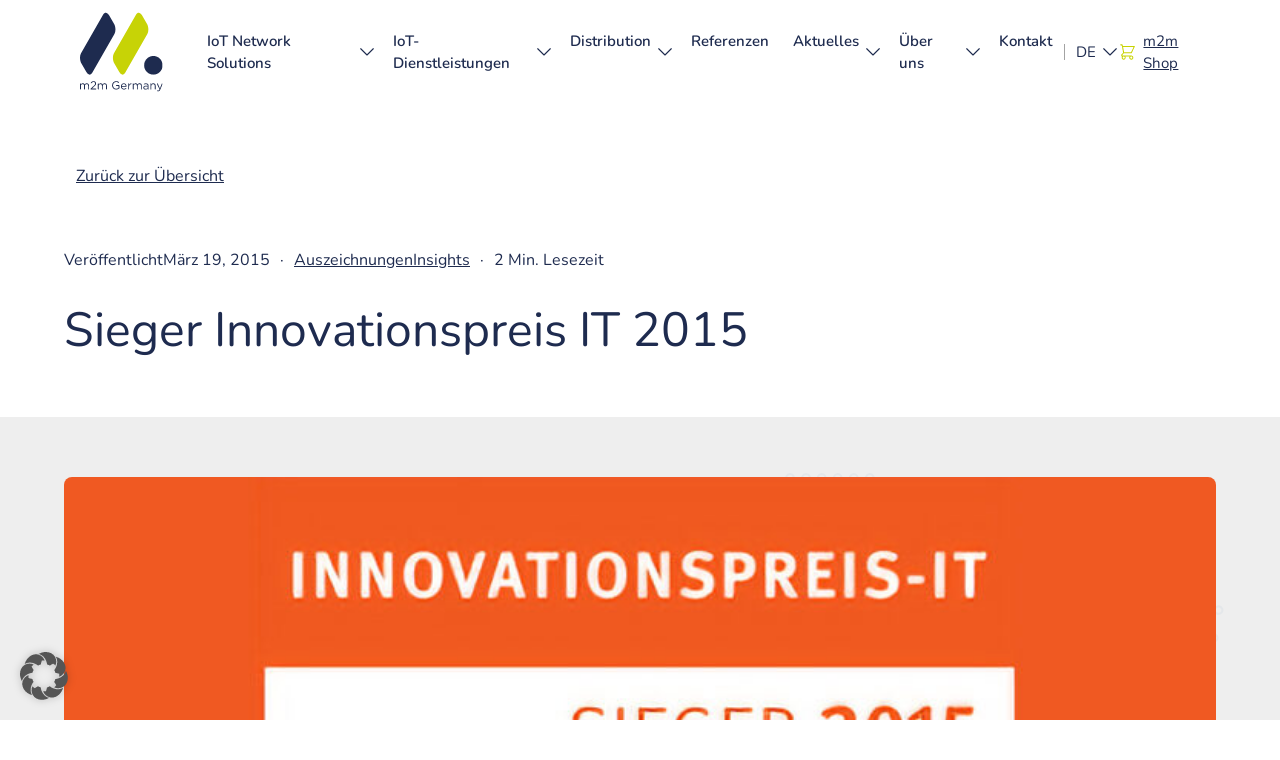

--- FILE ---
content_type: text/html; charset=UTF-8
request_url: https://www.m2mgermany.de/sieger-innovationspreis-it-2015/
body_size: 13173
content:
<!DOCTYPE html><html class="html wp-singular post-template-default single single-post postid-2096 single-format-standard wp-theme-m2mgermany" lang="de_DE_formal"><head><meta charset="utf-8" /><meta http-equiv="X-UA-Compatible" content="IE=edge" /><link rel="preload"
  href="https://www.m2mgermany.de/app/themes/m2mgermany/dist/assets/fonts/Roboto-Regular-607c392d1f.woff"
  as="font"
  crossorigin="anonymous" /><link rel="preload"
  href="https://www.m2mgermany.de/app/themes/m2mgermany/dist/assets/fonts/Roboto-Medium-85655d024c.woff"
  as="font"
  crossorigin="anonymous" /><link rel="preload"
  href="https://www.m2mgermany.de/app/themes/m2mgermany/dist/assets/main-637ed75009.css"
  as="style"
  crossorigin="anonymous" /><link rel="stylesheet"
      href="https://www.m2mgermany.de/app/themes/m2mgermany/dist/assets/main-637ed75009.css"
      as="style"
      crossorigin="anonymous" /><link rel="apple-touch-icon"
  sizes="180x180"
  href="https://www.m2mgermany.de/app/themes/m2mgermany/dist/assets/icons/favicon/apple-touch-icon-6cc3165577.png" /><link rel="icon"
  type="image/png"
  sizes="96x96"
  href="https://www.m2mgermany.de/app/themes/m2mgermany/dist/assets/icons/favicon/favicon-96x96-2a5195bf9a.png" /><link rel="manifest"
  href="https://www.m2mgermany.de/app/themes/m2mgermany/dist/assets/icons/favicon/site-07a0361084.webmanifest" /><link rel="shortcut icon"
  href="https://www.m2mgermany.de/app/themes/m2mgermany/dist/assets/icons/favicon/favicon-29001f1f6d.ico" /><link rel="icon"
  type="image/svg+xml"
  href="https://www.m2mgermany.de/app/themes/m2mgermany/dist/assets/icons/favicon/favicon-29339a1144.svg" /><meta name="apple-mobile-web-app-title" content="m2m Germany GmbH" /><meta name="viewport" content="width=device-width, initial-scale=1" /><link rel="alternate"
      type="application/rss+xml"
      title="m2m Germany Feed"
      href="https://www.m2mgermany.de/feed/" /><script>
      window.MSInputMethodContext && document.documentMode && document.write('<script src="https://www.m2mgermany.de/app/themes/m2mgermany/dist/assets/ie11Polyfills-d1d2420f66.js"><\x2fscript>');
    </script><meta name='robots' content='index, follow, max-image-preview:large, max-snippet:-1, max-video-preview:-1' /><!-- This site is optimized with the Yoast SEO plugin v26.6 - https://yoast.com/wordpress/plugins/seo/ --><title>Sieger Innovationspreis IT 2015 - m2m Germany</title><meta name="description" content="Im Rahmen der CeBit Messe in Hannover wurden die Sieger des diesjährigen INNOVATIONSPREIS-IT der Initiative Mittelstand bekannt gegeben." /><link rel="canonical" href="https://www.m2mgermany.de/sieger-innovationspreis-it-2015/" /><meta property="og:locale" content="de_DE" /><meta property="og:type" content="article" /><meta property="og:title" content="Sieger Innovationspreis IT 2015 - m2m Germany" /><meta property="og:description" content="Im Rahmen der CeBit Messe in Hannover wurden die Sieger des diesjährigen INNOVATIONSPREIS-IT der Initiative Mittelstand bekannt gegeben." /><meta property="og:url" content="https://www.m2mgermany.de/sieger-innovationspreis-it-2015/" /><meta property="og:site_name" content="m2m Germany" /><meta property="article:published_time" content="2015-03-19T12:40:10+00:00" /><meta property="article:modified_time" content="2025-02-27T11:43:33+00:00" /><meta property="og:image" content="https://www.m2mgermany.de/app/uploads/2015/03/Bild7a_Signet-750x500Pixel.jpg" /><meta property="og:image:width" content="750" /><meta property="og:image:height" content="500" /><meta property="og:image:type" content="image/jpeg" /><meta name="author" content="Sophia Faber" /><meta name="twitter:card" content="summary_large_image" /><meta name="twitter:creator" content="@m2mGermany" /><meta name="twitter:site" content="@m2mGermany" /><meta name="twitter:label1" content="Geschrieben von" /><meta name="twitter:data1" content="Sophia Faber" /><script type="application/ld+json" class="yoast-schema-graph">{"@context":"https://schema.org","@graph":[{"@type":"Article","@id":"https://www.m2mgermany.de/sieger-innovationspreis-it-2015/#article","isPartOf":{"@id":"https://www.m2mgermany.de/sieger-innovationspreis-it-2015/"},"author":{"name":"Sophia Faber","@id":"https://www.m2mgermany.de/#/schema/person/0dc1010e5999b5d2f041838f65af3a53"},"headline":"Sieger Innovationspreis IT 2015","datePublished":"2015-03-19T12:40:10+00:00","dateModified":"2025-02-27T11:43:33+00:00","mainEntityOfPage":{"@id":"https://www.m2mgermany.de/sieger-innovationspreis-it-2015/"},"wordCount":5,"commentCount":0,"publisher":{"@id":"https://www.m2mgermany.de/#organization"},"image":{"@id":"https://www.m2mgermany.de/sieger-innovationspreis-it-2015/#primaryimage"},"thumbnailUrl":"https://www.m2mgermany.de/app/uploads/2015/03/Bild7a_Signet-750x500Pixel.jpg","articleSection":["Auszeichnungen","Insights"],"inLanguage":"de","potentialAction":[{"@type":"CommentAction","name":"Comment","target":["https://www.m2mgermany.de/sieger-innovationspreis-it-2015/#respond"]}]},{"@type":"WebPage","@id":"https://www.m2mgermany.de/sieger-innovationspreis-it-2015/","url":"https://www.m2mgermany.de/sieger-innovationspreis-it-2015/","name":"Sieger Innovationspreis IT 2015 - m2m Germany","isPartOf":{"@id":"https://www.m2mgermany.de/#website"},"primaryImageOfPage":{"@id":"https://www.m2mgermany.de/sieger-innovationspreis-it-2015/#primaryimage"},"image":{"@id":"https://www.m2mgermany.de/sieger-innovationspreis-it-2015/#primaryimage"},"thumbnailUrl":"https://www.m2mgermany.de/app/uploads/2015/03/Bild7a_Signet-750x500Pixel.jpg","datePublished":"2015-03-19T12:40:10+00:00","dateModified":"2025-02-27T11:43:33+00:00","description":"Im Rahmen der CeBit Messe in Hannover wurden die Sieger des diesjährigen INNOVATIONSPREIS-IT der Initiative Mittelstand bekannt gegeben.","breadcrumb":{"@id":"https://www.m2mgermany.de/sieger-innovationspreis-it-2015/#breadcrumb"},"inLanguage":"de","potentialAction":[{"@type":"ReadAction","target":["https://www.m2mgermany.de/sieger-innovationspreis-it-2015/"]}]},{"@type":"ImageObject","inLanguage":"de","@id":"https://www.m2mgermany.de/sieger-innovationspreis-it-2015/#primaryimage","url":"https://www.m2mgermany.de/app/uploads/2015/03/Bild7a_Signet-750x500Pixel.jpg","contentUrl":"https://www.m2mgermany.de/app/uploads/2015/03/Bild7a_Signet-750x500Pixel.jpg","width":750,"height":500},{"@type":"BreadcrumbList","@id":"https://www.m2mgermany.de/sieger-innovationspreis-it-2015/#breadcrumb","itemListElement":[{"@type":"ListItem","position":1,"name":"Home","item":"https://www.m2mgermany.de/"},{"@type":"ListItem","position":2,"name":"Aktuelles","item":"https://www.m2mgermany.de/aktuelles/"},{"@type":"ListItem","position":3,"name":"Sieger Innovationspreis IT 2015"}]},{"@type":"WebSite","@id":"https://www.m2mgermany.de/#website","url":"https://www.m2mgermany.de/","name":"m2m Germany","description":"","publisher":{"@id":"https://www.m2mgermany.de/#organization"},"potentialAction":[{"@type":"SearchAction","target":{"@type":"EntryPoint","urlTemplate":"https://www.m2mgermany.de/?s={search_term_string}"},"query-input":{"@type":"PropertyValueSpecification","valueRequired":true,"valueName":"search_term_string"}}],"inLanguage":"de"},{"@type":"Organization","@id":"https://www.m2mgermany.de/#organization","name":"m2m Germany","url":"https://www.m2mgermany.de/","logo":{"@type":"ImageObject","inLanguage":"de","@id":"https://www.m2mgermany.de/#/schema/logo/image/","url":"https://www.m2mgermany.de/app/uploads/2023/03/Bildschirmfoto-2023-03-30-um-15.56.16.png","contentUrl":"https://www.m2mgermany.de/app/uploads/2023/03/Bildschirmfoto-2023-03-30-um-15.56.16.png","width":308,"height":196,"caption":"m2m Germany"},"image":{"@id":"https://www.m2mgermany.de/#/schema/logo/image/"},"sameAs":["https://x.com/m2mGermany","https://www.linkedin.com/company/m2m-germany-gmbh/","https://www.xing.com/pages/m2mgermanygmbh"]},{"@type":"Person","@id":"https://www.m2mgermany.de/#/schema/person/0dc1010e5999b5d2f041838f65af3a53","name":"Sophia Faber","image":{"@type":"ImageObject","inLanguage":"de","@id":"https://www.m2mgermany.de/#/schema/person/image/","url":"https://secure.gravatar.com/avatar/c1d7b52ea7267971542eb8c8c5088056a9c894ea1657f9ae619b5040d79c8199?s=96&d=mm&r=g","contentUrl":"https://secure.gravatar.com/avatar/c1d7b52ea7267971542eb8c8c5088056a9c894ea1657f9ae619b5040d79c8199?s=96&d=mm&r=g","caption":"Sophia Faber"},"sameAs":["http://www.m2mgermany.de"],"url":"https://www.m2mgermany.de/author/sfaber/"}]}</script><!-- / Yoast SEO plugin. --><style id='wp-img-auto-sizes-contain-inline-css'>
img:is([sizes=auto i],[sizes^="auto," i]){contain-intrinsic-size:3000px 1500px}
/*# sourceURL=wp-img-auto-sizes-contain-inline-css */
</style><link rel='stylesheet' id='wpa-css-css' href='https://www.m2mgermany.de/app/plugins/honeypot/includes/css/wpa.css?ver=2.3.03' media='all' /><link rel='stylesheet' id='weglot-css-css' href='https://www.m2mgermany.de/app/plugins/weglot/dist/css/front-css.css?ver=5.2' media='all' /><link rel='stylesheet' id='new-flag-css-css' href='https://www.m2mgermany.de/app/plugins/weglot/dist/css/new-flags.css?ver=5.2' media='all' /><link rel='stylesheet' id='borlabs-cookie-custom-css' href='https://www.m2mgermany.de/app/cache/borlabs-cookie/1/borlabs-cookie-1-de.css?ver=3.3.22-76' media='all' /><script src="https://www.m2mgermany.de/app/plugins/weglot/dist/front-js.js?ver=5.2" id="wp-weglot-js-js"></script><script src="https://www.m2mgermany.de/wp/wp-includes/js/jquery/jquery.min.js?ver=3.7.1" id="jquery-core-js"></script><script id="Friendation/assets-js-extra">
var FriendationData = {"templateDirectoryUri":"https://www.m2mgermany.de/app/themes/m2mgermany"};
//# sourceURL=Friendation%2Fassets-js-extra
</script><script src="https://www.m2mgermany.de/app/themes/m2mgermany/dist/assets/main-4fd5d16560.js" id="Friendation/assets-js"></script><script id="Friendation/assets-js-after">
window.componentsUrl='https://www.m2mgermany.de/app/themes/m2mgermany/dist/assets/components-cfd0c0e9f1.js' ;window.lazySizesPath='https://www.m2mgermany.de/app/themes/m2mgermany/dist/assets/lazysizes-2f592dd093.js' ;window.componentsCssUrl='https://www.m2mgermany.de/app/themes/m2mgermany/dist/assets/components.css'
//# sourceURL=Friendation%2Fassets-js-after
</script><script data-no-optimize="1" data-no-minify="1" data-cfasync="false" src="https://www.m2mgermany.de/app/cache/borlabs-cookie/1/borlabs-cookie-config-de.json.js?ver=3.3.22-74" id="borlabs-cookie-config-js"></script><script data-no-optimize="1" data-no-minify="1" data-cfasync="false" src="https://www.m2mgermany.de/app/plugins/borlabs-cookie/assets/javascript/borlabs-cookie-prioritize.min.js?ver=3.3.22" id="borlabs-cookie-prioritize-js"></script><link rel="alternate" href="https://www.m2mgermany.de/sieger-innovationspreis-it-2015/" hreflang="de"/><link rel="alternate" href="https://www.m2mgermany.de/en/winner-innovation-award-it-2015/" hreflang="en"/><script type="application/json" id="weglot-data">{"website":"https:\/\/m2mgermany.de","uid":"8780e4cefc","project_slug":"website-ubersetzung","language_from":"de","language_from_custom_flag":null,"language_from_custom_name":null,"excluded_paths":[{"type":"CONTAIN","value":"\/shop\/","language_button_displayed":true,"exclusion_behavior":"NOT_TRANSLATED","excluded_languages":["en"],"regex":"\/shop\/"},{"type":"CONTAIN","value":"m2mgermany.de\/en\/shop\/?utm_source=m2m&utm_medium=referral&utm_content=navigationslink&utm_term=webshop-startseite","language_button_displayed":true,"exclusion_behavior":"NOT_TRANSLATED","excluded_languages":["en"],"regex":"m2mgermany\\.de\/en\/shop\/\\?utm_source\\=m2m&utm_medium\\=referral&utm_content\\=navigationslink&utm_term\\=webshop\\-startseite"},{"type":"CONTAIN","value":"\/shop","language_button_displayed":false,"exclusion_behavior":"REDIRECT","excluded_languages":[],"regex":"\/shop"}],"excluded_blocks":[{"value":"#header-languages-switcher","description":null},{"value":".weglot-exclude","description":null}],"custom_settings":{"button_style":{"flag_type":"rectangle_mat","custom_css":"","is_dropdown":true,"with_flags":true,"full_name":true,"with_name":true},"translate_email":false,"translate_search":true,"translate_amp":false,"switchers":[{"templates":{"name":"default","hash":"095ffb8d22f66be52959023fa4eeb71a05f20f73"},"location":[],"style":{"with_flags":true,"flag_type":"rectangle_mat","with_name":true,"full_name":true,"is_dropdown":true}}]},"pending_translation_enabled":false,"curl_ssl_check_enabled":true,"custom_css":null,"languages":[{"language_to":"en","custom_code":null,"custom_name":null,"custom_local_name":null,"provider":null,"enabled":true,"automatic_translation_enabled":true,"deleted_at":null,"connect_host_destination":null,"custom_flag":null}],"organization_slug":"m2m-germany","api_domain":"cdn-api-weglot.com","current_language":"de","switcher_links":{"de":"https:\/\/www.m2mgermany.de\/sieger-innovationspreis-it-2015\/","en":"https:\/\/www.m2mgermany.de\/en\/winner-innovation-award-it-2015\/"},"original_path":"\/sieger-innovationspreis-it-2015\/"}</script><script data-borlabs-cookie-script-blocker-ignore>
if ('0' === '1' && ('0' === '1' || '1' === '1')) {
	window['gtag_enable_tcf_support'] = true;
}
window.dataLayer = window.dataLayer || [];
if (typeof gtag !== 'function') { function gtag(){dataLayer.push(arguments);} }
gtag('set', 'developer_id.dYjRjMm', true);
if('0' === '1' || '1' === '1') {
	gtag('consent', 'default', {
		'ad_storage': 'denied',
		'ad_user_data': 'denied',
		'ad_personalization': 'denied',
		'analytics_storage': 'denied',
		'functionality_storage': 'denied',
		'personalization_storage': 'denied',
		'security_storage': 'denied',
		'wait_for_update': 500,
    });
}
if('0' === '1') {
    gtag("js", new Date());
    gtag("config", "G-00000000", { "anonymize_ip": true });

    (function (w, d, s, i) {
    var f = d.getElementsByTagName(s)[0],
        j = d.createElement(s);
    j.async = true;
    j.src =
        "https://www.googletagmanager.com/gtag/js?id=" + i;
    f.parentNode.insertBefore(j, f);
    })(window, document, "script", "G-00000000");
}
</script><script data-no-optimize="1" data-no-minify="1" data-cfasync="false" data-borlabs-cookie-script-blocker-ignore>
	if ('0' === '1' && '1' === '1') {
		window['gtag_enable_tcf_support'] = true;
	}
	window.dataLayer = window.dataLayer || [];
	if (typeof gtag !== 'function') { function gtag(){dataLayer.push(arguments);} }
	gtag('set', 'developer_id.dYjRjMm', true);
	if ('1' === '1') {
		gtag('consent', 'default', {
			'ad_storage': 'denied',
			'ad_user_data': 'denied',
			'ad_personalization': 'denied',
			'analytics_storage': 'denied',
			'functionality_storage': 'denied',
			'personalization_storage': 'denied',
			'security_storage': 'denied',
			'wait_for_update': 500,
		});
		gtag('set', 'ads_data_redaction', true);
	}
	
	if('0' === '1') {
		var url = new URL(window.location.href);
				
		if ((url.searchParams.has('gtm_debug') && url.searchParams.get('gtm_debug') !== '') || document.cookie.indexOf('__TAG_ASSISTANT=') !== -1 || document.documentElement.hasAttribute('data-tag-assistant-present')) {
			(function(w,d,s,l,i){w[l]=w[l]||[];w[l].push({"gtm.start":
new Date().getTime(),event:"gtm.js"});var f=d.getElementsByTagName(s)[0],
j=d.createElement(s),dl=l!="dataLayer"?"&l="+l:"";j.async=true;j.src=
"https://www.googletagmanager.com/gtm.js?id="+i+dl;f.parentNode.insertBefore(j,f);
})(window,document,"script","dataLayer","GTM-NWWST5N");
		} else {
			(function(w,d,s,l,i){w[l]=w[l]||[];w[l].push({"gtm.start":
new Date().getTime(),event:"gtm.js"});var f=d.getElementsByTagName(s)[0],
j=d.createElement(s),dl=l!="dataLayer"?"&l="+l:"";j.async=true;j.src=
"https://www.m2mgermany.de/app/uploads/borlabs-cookie/"+i+'.js?ver=not-set-yet';f.parentNode.insertBefore(j,f);
})(window,document,"script","dataLayer","GTM-NWWST5N");
		}
  	}
  	
	(function () {
		var serviceGroupActive = function (serviceGroup) {
			if (typeof(BorlabsCookie.ServiceGroups.serviceGroups[serviceGroup]) === 'undefined') {
				return false;
			}

			if (typeof(BorlabsCookie.Cookie.getPluginCookie().consents[serviceGroup]) === 'undefined') {
				return false;
			}
			var consents = BorlabsCookie.Cookie.getPluginCookie().consents[serviceGroup];
			for (var service of BorlabsCookie.ServiceGroups.serviceGroups[serviceGroup].serviceIds) {
				if (!consents.includes(service)) {
					return false;
				}
			}
			return true;
		};
		var borlabsCookieConsentChangeHandler = function () {
			window.dataLayer = window.dataLayer || [];
			if (typeof gtag !== 'function') { function gtag(){dataLayer.push(arguments);} }
			
			if ('1' === '1') {
				if ('0' === '1') {
					gtag('consent', 'update', {
						'analytics_storage': serviceGroupActive('statistics') === true ? 'granted' : 'denied',
						'functionality_storage': serviceGroupActive('statistics') === true ? 'granted' : 'denied',
						'personalization_storage': serviceGroupActive('marketing') === true ? 'granted' : 'denied',
						'security_storage': serviceGroupActive('statistics') === true ? 'granted' : 'denied',
					});
				} else {
					gtag('consent', 'update', {
						'ad_storage': serviceGroupActive('marketing') === true ? 'granted' : 'denied',
						'ad_user_data': serviceGroupActive('marketing') === true ? 'granted' : 'denied',
						'ad_personalization': serviceGroupActive('marketing') === true ? 'granted' : 'denied',
						'analytics_storage': serviceGroupActive('statistics') === true ? 'granted' : 'denied',
						'functionality_storage': serviceGroupActive('statistics') === true ? 'granted' : 'denied',
						'personalization_storage': serviceGroupActive('marketing') === true ? 'granted' : 'denied',
						'security_storage': serviceGroupActive('statistics') === true ? 'granted' : 'denied',
					});
				}
			}
			
			var consents = BorlabsCookie.Cookie.getPluginCookie().consents;
			for (var serviceGroup in consents) {
				for (var service of consents[serviceGroup]) {
					if (!window.BorlabsCookieGtmPackageSentEvents.includes(service) && service !== 'borlabs-cookie') {
						window.dataLayer.push({
							event: 'borlabs-cookie-opt-in-'+service,
						});
						window.BorlabsCookieGtmPackageSentEvents.push(service);
					}
				}
			}
		  	var afterConsentsEvent = document.createEvent('Event');
		    afterConsentsEvent.initEvent('borlabs-cookie-google-tag-manager-after-consents', true, true);
		  	document.dispatchEvent(afterConsentsEvent);
		};
		window.BorlabsCookieGtmPackageSentEvents = [];
		document.addEventListener('borlabs-cookie-consent-saved', borlabsCookieConsentChangeHandler);
		document.addEventListener('borlabs-cookie-handle-unblock', borlabsCookieConsentChangeHandler);
	})();
</script><meta name="generator" content="WP Rocket 3.20.0.1" data-wpr-features="wpr_desktop" /></head><body><div class="pageWrapper"><header class="mainHeader"><div is="basis-header" class="friendation"><div class="wrapper"><div class="container centerMaxWidthContainer"><a class="logo" href="https://www.m2mgermany.de"><img class="logo-image logo-image--full"
    src="https://www.m2mgermany.de/app/themes/m2mgermany/dist/Components/BasisHeader/Assets/m2m_logo_new-7ee1fec2e5.svg"
    alt="m2m Germany" /></a><div class="content-wrapper"><nav class="menus-wrapper" data-menus-wrapper><ul class="menu menu--main"><li class="menu-item menu-item--has-children menu-item menu-item-type-custom menu-item-object-custom menu-item-has-children menu-item-37 "><a class="menu-link "
            data-toggle-submenu
            >
            IoT Network Solutions
          </a><svg viewBox="0 0 24 24" xmlns="http://www.w3.org/2000/svg"><path fill="currentColor" d="M12 14.65L5.03 7.68a.75.75 0 00-1.06 1.06l7.15 7.14c.48.5 1.28.5 1.76 0l7.15-7.14a.75.75 0 10-1.06-1.06L12 14.65z"/></svg><ul class="submenu" data-submenu><li class="menu-item submenu-item"><a class="menu-link submenu-link   "
        href="https://www.m2mgermany.de/lora-full-service-provider/"
        >
        LoRaWAN – Full Service
      </a></li><li class="menu-item submenu-item"><a class="menu-link submenu-link   "
        href="https://www.m2mgermany.de/lorawan-network-server/"
        >
        LoRaWAN Netzwerkserver
      </a></li><li class="menu-item submenu-item"><a class="menu-link submenu-link   "
        href="https://www.m2mgermany.de/lorawan-infrastruktur-as-a-service/"
        >
        LoRaWAN Infrastruktur-as-a-Service
      </a></li><li class="menu-item submenu-item"><a class="menu-link submenu-link   "
        href="https://www.m2mgermany.de/m2m-sim/"
        >
        M2M SIM-Karten
      </a></li><li class="menu-item submenu-item"><a class="menu-link submenu-link   "
        href="https://www.m2mgermany.de/m2mgermany-cockpit/"
        >
        m2m Germany Cockpit
      </a></li><li class="menu-item submenu-item"><a class="menu-link submenu-link   "
        href="https://www.m2mgermany.de/lpwan-fuer-smart-cities/"
        >
        Smart City
      </a></li><li class="menu-item submenu-item"><a class="menu-link submenu-link   "
        href="https://www.m2mgermany.de/gebaeudemanagement/"
        >
        Gebäudemanagement
      </a></li><li class="menu-item submenu-item"><a class="menu-link submenu-link   "
        href="https://www.m2mgermany.de/owasys-iot-gateways/"
        >
        Owasys IoT-/Telematik-Gateways
      </a></li><li class="menu-item submenu-item"><a class="menu-link submenu-link   "
        href="https://www.m2mgermany.de/baumaschinen-monitoring/"
        >
        Baumaschinen-Monitoring
      </a></li><li class="menu-item submenu-item"><a class="menu-link submenu-link   "
        href="https://www.m2mgermany.de/sps-remote-monitoring/"
        >
        Remote Monitoring
      </a></li><li class="menu-item submenu-item"><a class="menu-link submenu-link   "
        href="https://www.m2mgermany.de/mobile-wlan-hotspots/"
        >
        Mobile WLAN Hotspots
      </a></li><li class="menu-item submenu-item"><a class="menu-link submenu-link   "
        href="https://www.m2mgermany.de/iot-track-trace/"
        >
        IoT Track &#038; Trace
      </a></li><li class="menu-item submenu-item"><a class="menu-link submenu-link   "
        href="https://www.m2mgermany.de/digital-signage/"
        >
        Internetanbindung für Digital Signage, Vending &amp; POS
      </a></li></ul></li><li class="menu-item menu-item--has-children menu-item menu-item-type-post_type menu-item-object-page menu-item-has-children menu-item-317 "><a class="menu-link "
            data-toggle-submenu
            >
            IoT-Dienstleistungen
          </a><svg viewBox="0 0 24 24" xmlns="http://www.w3.org/2000/svg"><path fill="currentColor" d="M12 14.65L5.03 7.68a.75.75 0 00-1.06 1.06l7.15 7.14c.48.5 1.28.5 1.76 0l7.15-7.14a.75.75 0 10-1.06-1.06L12 14.65z"/></svg><ul class="submenu" data-submenu><li class="menu-item submenu-item"><a class="menu-link submenu-link   "
        href="https://www.m2mgermany.de/iot-beschaffung/"
        >
        IoT-Beschaffung
      </a></li><li class="menu-item submenu-item"><a class="menu-link submenu-link   "
        href="https://www.m2mgermany.de/konzeption-und-individualentwicklung/"
        >
        IoT- und Funkintegration
      </a></li><li class="menu-item submenu-item"><a class="menu-link submenu-link   "
        href="https://www.m2mgermany.de/bluetooth-kabelersatz/"
        >
        Bluetooth Kabelersatz
      </a></li><li class="menu-item submenu-item"><a class="menu-link submenu-link   "
        href="https://www.m2mgermany.de/smart-sensors/"
        >
        Smarte Sensoren
      </a></li></ul></li><li class="menu-item menu-item--has-children menu-item menu-item-type-custom menu-item-object-custom menu-item-has-children menu-item-39 "><a class="menu-link "
            data-toggle-submenu
            >
            Distribution
          </a><svg viewBox="0 0 24 24" xmlns="http://www.w3.org/2000/svg"><path fill="currentColor" d="M12 14.65L5.03 7.68a.75.75 0 00-1.06 1.06l7.15 7.14c.48.5 1.28.5 1.76 0l7.15-7.14a.75.75 0 10-1.06-1.06L12 14.65z"/></svg><ul class="submenu" data-submenu><li class="menu-item submenu-item"><a class="menu-link submenu-link weglot-exclude language-item-link "
        href="https://www.m2mgermany.de/shop/?lang=de"
        >
        m2m Shop
      </a></li><li class="menu-item submenu-item"><a class="menu-link submenu-link   "
        href="https://www.m2mgermany.de/value-added-distribution/"
        >
        Value Added Distribution
      </a></li><li class="menu-item submenu-item"><a class="menu-link submenu-link   "
        href="https://www.m2mgermany.de/iot-support-und-beratung/"
        >
        IoT Support
      </a></li><li class="menu-item submenu-item"><a class="menu-link submenu-link   "
        href="https://www.m2mgermany.de/hersteller/"
        >
        Hersteller
      </a></li><li class="menu-item submenu-item"><a class="menu-link submenu-link   "
        href="https://www.m2mgermany.de/foerdermittel/"
        >
        Fördermittel
      </a></li></ul></li><li class="menu-item  menu-item menu-item-type-post_type menu-item-object-page menu-item-283 "><a class="menu-link "
            href="https://www.m2mgermany.de/referenzen/ "
            >
            Referenzen
          </a></li><li class="menu-item menu-item--has-children menu-item menu-item-type-custom menu-item-object-custom menu-item-has-children menu-item-6629 "><a class="menu-link "
            data-toggle-submenu
            >
            Aktuelles
          </a><svg viewBox="0 0 24 24" xmlns="http://www.w3.org/2000/svg"><path fill="currentColor" d="M12 14.65L5.03 7.68a.75.75 0 00-1.06 1.06l7.15 7.14c.48.5 1.28.5 1.76 0l7.15-7.14a.75.75 0 10-1.06-1.06L12 14.65z"/></svg><ul class="submenu" data-submenu><li class="menu-item submenu-item"><a class="menu-link submenu-link   "
        href="https://www.m2mgermany.de/aktuelles/"
        >
        Aktuelles
      </a></li><li class="menu-item submenu-item"><a class="menu-link submenu-link   "
        href="https://www.m2mgermany.de/workshops-und-schulungen/"
        >
        Workshops und Schulungen
      </a></li><li class="menu-item submenu-item"><a class="menu-link submenu-link   "
        href="https://www.m2mgermany.de/newsletter-anmeldung/"
        >
        Newsletter Anmeldung
      </a></li></ul></li><li class="menu-item menu-item--has-children menu-item menu-item-type-post_type menu-item-object-page menu-item-has-children menu-item-284 "><a class="menu-link "
            data-toggle-submenu
            >
            Über uns
          </a><svg viewBox="0 0 24 24" xmlns="http://www.w3.org/2000/svg"><path fill="currentColor" d="M12 14.65L5.03 7.68a.75.75 0 00-1.06 1.06l7.15 7.14c.48.5 1.28.5 1.76 0l7.15-7.14a.75.75 0 10-1.06-1.06L12 14.65z"/></svg><ul class="submenu" data-submenu><li class="menu-item submenu-item"><a class="menu-link submenu-link   "
        href="https://www.m2mgermany.de/ihr-experte-fuer-m2m-und-iot/"
        >
        Ihr Experte für M2M und IoT
      </a></li><li class="menu-item submenu-item"><a class="menu-link submenu-link   "
        href="https://www.m2mgermany.de/iot-forschung/"
        >
        IoT Forschungsprojekte
      </a></li><li class="menu-item submenu-item"><a class="menu-link submenu-link   "
        href="https://www.m2mgermany.de/karriere/"
        >
        Karriere
      </a></li></ul></li><li class="menu-item  menu-item menu-item-type-post_type menu-item-object-page menu-item-282 "><a class="menu-link "
            href="https://www.m2mgermany.de/kontakt/ "
            >
            Kontakt
          </a></li></ul><ul class="menu menu--languages" id="header-languages-switcher"><li class="menu-item menu-item--language menu-item--has-children"><a class="menu-link" data-toggle-submenu><span class="language-code">DE</span></a><svg viewBox="0 0 24 24" xmlns="http://www.w3.org/2000/svg"><path fill="currentColor" d="M12 14.65L5.03 7.68a.75.75 0 00-1.06 1.06l7.15 7.14c.48.5 1.28.5 1.76 0l7.15-7.14a.75.75 0 10-1.06-1.06L12 14.65z"/></svg><ul class="submenu" data-submenu><li class="menu-item submenu-item language-item"><a class="menu-link submenu-link language-item-link"
              data-weglot="https://www.m2mgermany.de/en/winner-innovation-award-it-2015/"><span class="language-code">
                EN
              </span></a></li></ul></li></ul><div class="buttons buttons--desktop"><a target="_blank" class="button--cta button button--icon" href="https://www.m2mgermany.de/shop/?lang=de"><svg viewBox="0 0 23 23" fill="none" xmlns="http://www.w3.org/2000/svg"><path d="M17.3 22.8C15.6 22.8 14.2 21.4 14.2 19.7C14.2 19.1 14.4 18.6 14.6 18.1H8.3C8.6 18.6 8.7 19.1 8.7 19.7C8.7 21.4 7.3 22.8 5.6 22.8C3.9 22.8 2.5 21.4 2.5 19.7C2.5 19.1 2.7 18.5 3 18C2.5 17.8 2.1 17.4 1.9 17C1.6 16.3 1.8 15.5 2.3 14.9L4.7 12.5L3.1 3.49999L2.7 1.79999H0.999997C0.599997 1.79999 0.199997 1.49999 0.199997 0.999988C0.199997 0.499988 0.599997 0.299988 0.999997 0.299988H3.3C3.7 0.299988 4 0.599988 4 0.899988L4.3 2.59999H22C22.3 2.59999 22.5 2.69999 22.6 2.99999C22.7 3.19999 22.7 3.49999 22.6 3.69999L18 13C17.9 13.3 17.6 13.4 17.3 13.4H6L3.5 15.9C3.3 16.1 3.4 16.3 3.4 16.4C3.4 16.5 3.5 16.7 3.8 16.7H17.3C19 16.7 20.4 18.1 20.4 19.8C20.4 21.5 19 22.8 17.3 22.8ZM17.3 18.1C16.4 18.1 15.7 18.8 15.7 19.7C15.7 20.6 16.4 21.3 17.3 21.3C18.2 21.3 18.9 20.6 18.9 19.7C18.9 18.8 18.2 18.1 17.3 18.1ZM5.7 18.1C4.8 18.1 4.1 18.8 4.1 19.7C4.1 20.6 4.8 21.3 5.7 21.3C6.6 21.3 7.3 20.6 7.3 19.7C7.3 18.8 6.5 18.1 5.7 18.1ZM6.3 11.9H16.9L20.8 4.09999H4.7L6.3 11.9Z" fill="#C7D300"/></svg>

    m2m Shop
  </a></div></nav><div class="buttons buttons--mobile"><a target="_blank" class="button--cta button button--icon" href="https://www.m2mgermany.de/shop/?lang=de"><svg viewBox="0 0 23 23" fill="none" xmlns="http://www.w3.org/2000/svg"><path d="M17.3 22.8C15.6 22.8 14.2 21.4 14.2 19.7C14.2 19.1 14.4 18.6 14.6 18.1H8.3C8.6 18.6 8.7 19.1 8.7 19.7C8.7 21.4 7.3 22.8 5.6 22.8C3.9 22.8 2.5 21.4 2.5 19.7C2.5 19.1 2.7 18.5 3 18C2.5 17.8 2.1 17.4 1.9 17C1.6 16.3 1.8 15.5 2.3 14.9L4.7 12.5L3.1 3.49999L2.7 1.79999H0.999997C0.599997 1.79999 0.199997 1.49999 0.199997 0.999988C0.199997 0.499988 0.599997 0.299988 0.999997 0.299988H3.3C3.7 0.299988 4 0.599988 4 0.899988L4.3 2.59999H22C22.3 2.59999 22.5 2.69999 22.6 2.99999C22.7 3.19999 22.7 3.49999 22.6 3.69999L18 13C17.9 13.3 17.6 13.4 17.3 13.4H6L3.5 15.9C3.3 16.1 3.4 16.3 3.4 16.4C3.4 16.5 3.5 16.7 3.8 16.7H17.3C19 16.7 20.4 18.1 20.4 19.8C20.4 21.5 19 22.8 17.3 22.8ZM17.3 18.1C16.4 18.1 15.7 18.8 15.7 19.7C15.7 20.6 16.4 21.3 17.3 21.3C18.2 21.3 18.9 20.6 18.9 19.7C18.9 18.8 18.2 18.1 17.3 18.1ZM5.7 18.1C4.8 18.1 4.1 18.8 4.1 19.7C4.1 20.6 4.8 21.3 5.7 21.3C6.6 21.3 7.3 20.6 7.3 19.7C7.3 18.8 6.5 18.1 5.7 18.1ZM6.3 11.9H16.9L20.8 4.09999H4.7L6.3 11.9Z" fill="#C7D300"/></svg></a></div><button class="hamburger"
  type="button"
  data-toggle-menus
  aria-label=""><span class="hamburger-bar hamburger-bar-top"></span><span class="hamburger-bar hamburger-bar-bottom"></span></button></div></div></div><div style="display:none!important"><!--Weglot 5.2--><aside data-wg-notranslate="" class="country-selector weglot-dropdown close_outside_click closed weglot-shortcode wg-" tabindex="0" aria-expanded="false" aria-label="Language selected: German"><input id="wg6960cc002d6ba5.699048931767951360632" class="weglot_choice" type="checkbox" name="menu"/><label data-l="de" tabindex="-1" for="wg6960cc002d6ba5.699048931767951360632" class="wgcurrent wg-li weglot-lang weglot-language weglot-flags flag-0 wg-de" data-code-language="wg-de" data-name-language="Deutsch"><span class="wglanguage-name">Deutsch</span></label><ul role="none"><li data-l="en" class="wg-li weglot-lang weglot-language weglot-flags flag-0 wg-en" data-code-language="en" role="option"><a title="Language switcher : English" class="weglot-language-en" role="option" data-wg-notranslate="" href="https://www.m2mgermany.de/en/winner-innovation-award-it-2015/">English</a></li></ul></aside></div></div></header><main class="mainContent"><article class="post"><header class="post-header"><div 
    class="friendation  componentPadding"
    is="basis-beitrag-zurueck"><div class="container centerMaxWidthContainer"><div class="content centerContentMaxWidth"><a class="button button--link" href="https://www.m2mgermany.de/aktuelles/">
            Zurück zur Übersicht
          </a></div></div></div><div is="basis-beitrag-header" class="friendation componentPadding"><div class="container centerMaxWidthContainer"><div class="content centerContentMaxWidth"><div class="meta"><span class="meta-date">
            Veröffentlicht
            <time datetime="2015-03-19 13:40:10">
                              März 19, 2015
                          </time></span><span class="meta-divider">·</span><span class="meta-category"><a href="https://www.m2mgermany.de/category/auszeichnungen/">Auszeichnungen</a><a href="https://www.m2mgermany.de/category/insights/">Insights</a></span><span class="meta-divider">·</span><span class="meta-readingtime">
          2
          Min. Lesezeit
        </span></div><h1 class="title">
        Sieger Innovationspreis IT 2015
      </h1></div></div></div></header><section class="post-main"><div 
    class="friendation themeOne componentPadding"
    is="block-bild-text"><div class="presentational presentational--right presentational--back  "><img src="/app/themes/m2mgermany/assets/icons/m2m/color/platine.svg"
          role="presentation"
          aria-hidden="true"
          alt="Platine" /></div><div class="container centerMaxWidthContainer"><div class="block block--imageRight centerContentMaxWidth"><div class="block-image"><figure class="figure"><img class="figure-image lazyload"
              data-srcset="https://www.m2mgermany.de/app/uploads/resized/2015/03/Bild7a_Signet-750x500Pixel-750x0-c-center.jpg 750w, https://www.m2mgermany.de/app/uploads/resized/2015/03/Bild7a_Signet-750x500Pixel-550x0-c-center.jpg 550w, https://www.m2mgermany.de/app/uploads/resized/2015/03/Bild7a_Signet-750x500Pixel-350x0-c-center.jpg 350w, " data-sizes="auto" src="https://www.m2mgermany.de/app/uploads/resized/2015/03/Bild7a_Signet-750x500Pixel-200x0-c-center.jpg"
              alt=""
              width="100%"
              height="100%" /></figure></div><div class="block-content"><p>Im Rahmen der CeBit Messe in Hannover wurden die Sieger des diesjährigen INNOVATIONSPREIS-IT der Initiative Mittelstand bekannt gegeben. Seit 2004 verleiht die Initiative Mittelstand diesen renommierten Preis. Mit dieser Auszeichnung fördert sie innovative Produkte und Lösungen, die sich durch einen besonders hohen Nutzen für mittelständische Unternehmen auszeichnen.</p><p>In der Kategorie AutoID /RFID konnte m2m Germany sich als erstplatzierter zu den glücklichen Gewinnern des Signets zählen. Siegerprodukt war erneut der bereits mehrfach ausgezeichnete m2m Smart TAG.</p></div></div></div></div><div 
    class="friendation componentSpacing"
    is="block-text"><div class="container centerMaxWidthContainer"><div class="content "><p>Der m2m Smart TAG erweitert das m2m Germany Bluetooth Portfolio und bietet dem Markt einen BLE-„Alleskönner“. Mit integriertem Bewegungs- und Temperatur Sensor und einer Reichweite von bis zu 450m, ist der TAG bestens ausgestattet für die Anforderungen des IoT.<br />
Klein, clever und smart meistert er zahlreiche Herausforderungen, sei es in Bezug auf iBeacon® Anwendungen, Zugangs- und Anwesenheitsüberwachungen, Indoor- und Outdoor Ortung, Inventarisierung, Location-based Marketing Szenarien und vieles mehr.</p></div></div></div><div 
    class="friendation  componentPadding"
    is="block-bild-text"><div class="container centerMaxWidthContainer"><div class="block block--imageLeft centerContentMaxWidth"><div class="block-image"><figure class="figure"><img class="figure-image lazyload"
              data-srcset="https://www.m2mgermany.de/app/uploads/resized/2015/03/Bild7b_Innovationspreis_750x500-750x0-c-center.jpg 750w, https://www.m2mgermany.de/app/uploads/resized/2015/03/Bild7b_Innovationspreis_750x500-550x0-c-center.jpg 550w, https://www.m2mgermany.de/app/uploads/resized/2015/03/Bild7b_Innovationspreis_750x500-350x0-c-center.jpg 350w, " data-sizes="auto" src="https://www.m2mgermany.de/app/uploads/resized/2015/03/Bild7b_Innovationspreis_750x500-200x0-c-center.jpg"
              alt=""
              width="100%"
              height="100%" /></figure></div><div class="block-content"><p>Der Sieg in diesem Wettbewerb mit einem Produkt aus der eigenen Entwicklungsabteilung – gefördert durch das Bundesministerium für Wirtschaft und Technologie (BMWi)* -, belegt erneut die hohe Innovationskraft der m2m Germany GmbH und das ausgezeichnete Verständnis Kundenanforderungen in praxisrelevante Lösungen umzusetzen.</p><h2>Fälschungssicher und global einsetzbar</h2><p>Der m2m Smart TAG basiert auf der Bluetooth 4.0 Spezifikation – auch Bluetooth Low Energy (BLE) genannt. Der voll konfigurierbare TAG verfügt über eine Authentifizierungs-Funktion via Out-Of-Band Pairing, ist fälschungssicher und hat einen Bewegungssensor, der in der Lage ist, Manipulationsversuche zu erkennen. Dabei werden in dynamisch anpassbaren Sendeintervallen Statusdaten in Advertisement-Paketen übermittelt, welche Auskunft über das zu trackende Objekt geben. Der TAG meldet im Sekundenintervall selbstständig seine Identifikationsnummer, Temperatur-, Bewegungs- und Beschleunigungsdaten, sowie Batteriestatus und Position. Die zu Grunde liegende Netzwerktechnologie ermöglicht eine nahezu unbegrenzte Anzahl von angebundenen/ integrierten Einheiten in einem Verbund. Das Network ist skalierbar, global einzusetzen und auf allen Kommunikations-Ebenen verschlüsselt (AES128, SSL, etc.)</p></div></div></div></div><div 
    class="friendation  componentPadding"
    is="block-bild-text"><div class="container centerMaxWidthContainer"><div class="block block--imageRight centerContentMaxWidth"><div class="block-image"><figure class="figure"><img class="figure-image lazyload"
              data-srcset="https://www.m2mgermany.de/app/uploads/resized/2015/03/Bild7c_m2m-smart-TAG-starterkit_750x500-750x0-c-center.jpg 750w, https://www.m2mgermany.de/app/uploads/resized/2015/03/Bild7c_m2m-smart-TAG-starterkit_750x500-550x0-c-center.jpg 550w, https://www.m2mgermany.de/app/uploads/resized/2015/03/Bild7c_m2m-smart-TAG-starterkit_750x500-350x0-c-center.jpg 350w, " data-sizes="auto" src="https://www.m2mgermany.de/app/uploads/resized/2015/03/Bild7c_m2m-smart-TAG-starterkit_750x500-200x0-c-center.jpg"
              alt=""
              width="100%"
              height="100%" /></figure></div><div class="block-content"><h3 class="color--blue">Bei Auslieferung betriebsbereit</h3><p>Der m2m Smart TAG ist bei Auslieferung bereits betriebsbereit. Eingeschaltet wird er über einen Magnetfeldsensor im Innern. Wird ein Magnet dicht über den m2m Smart TAG gehalten, so beginnt dieser Advertisements auszusenden und ist aktiv. Er kann danach over-the-air über die Bluetooth-Smart-Schnittstelle konfiguriert werden. Die Initial-Konfiguration erfolgt im Werk via PC und ist kundenspezifisch angepasst. Nach dem ersten Einschalten läuft das System autonom! Jeder TAG ist Remote konfigurierbar und somit immer wieder neu verwendbar – je nach Applikationsanforderung. Darüber hinaus ist der TAG kompatibel mit allen gängigen Smartphones und somit App konform, d.h. der Kunde kann eine maßgeschneiderte App dazu bekommen oder selbst entwickeln.</p><h4>Senkt die Kosten</h4><p>Der BLE-TAG ist schnell integrierbar und einsatzbereit. Monitoring, Absicherung gegen Diebstahl und unsachgemäße Handhabe oder Fehlverhalten werden registriert. Daraus resultiert eine effiziente Einsatzplanung von Mensch und Maschine. Verschleiß und Wartungsintervalle können optimiert werden. Die Senkung der Kosten für Personal, Maschinen und Anlagen sind das Ergebnis. Das Einsatzspektrum ist breit gefächert und reicht von optimierter Lagernutzung, über Inventarisierung bis hin zu Medical Care oder Security Szenarien, sowie Telematik und Location-based Marketing Anwendungen.</p></div></div></div></div></section><section class="post-related"><div 
      class="friendation  componentPadding"
      is="basis-beitraege-aktuelle"><div class="container centerMaxWidthContainer"><ul class="grid grid--length3"><li class="grid-item"><div class="content"><img class="content-image lazyload"
                  src="https://www.m2mgermany.de/app/uploads/resized/2026/01/Beitragsbild_EnforceTac2026-750x500-c-center.png"
                  data-src="[data-uri]"
                  data-srcset="
                      https://www.m2mgermany.de/app/uploads/resized/2026/01/Beitragsbild_EnforceTac2026-1920x1280-c-center.png 1920w,
                      https://www.m2mgermany.de/app/uploads/resized/2026/01/Beitragsbild_EnforceTac2026-1280x853-c-center.png 1280w,
                      https://www.m2mgermany.de/app/uploads/resized/2026/01/Beitragsbild_EnforceTac2026-1050x700-c-center.png 1050w,
                      https://www.m2mgermany.de/app/uploads/resized/2026/01/Beitragsbild_EnforceTac2026-750x500-c-center.png 750w,
                      https://www.m2mgermany.de/app/uploads/resized/2026/01/Beitragsbild_EnforceTac2026-600x400-c-center.png 600w,
                      https://www.m2mgermany.de/app/uploads/resized/2026/01/Beitragsbild_EnforceTac2026-480x320-c-center.png 480w,
                      https://www.m2mgermany.de/app/uploads/resized/2026/01/Beitragsbild_EnforceTac2026-312x208-c-center.png 312w"
                  data-sizes="auto"
                  alt="" /><div class="content-inner boxPadding"><p class="content-meta"><time class="content-meta-publisheddate"
                        datetime="2015-03-19 13:40:10">
                                                  Januar 7, 2026
                                              </time><span class="content-meta-divider">·</span><span class="content-meta-categories">
                          Termine
                        </span></p><h3 class="content-title">
                    m2m Germany auf der Enforce Tac 2026
                  </h3><p class="content-excerpt">
                    Für sichere Kommunikation und kritische Infrastrukturen Die Enforce Tac in Nürnberg ist Deutschlands Leitmesse für Sicherheit und Verteidigung. Vom 23. bis 25. Februar&hellip;
                  </p></div><footer class="content-footer boxPadding"><a href="https://www.m2mgermany.de/m2m-germany-auf-der-enforce-tac-2026/" class="button button--link">
                    Weiterlesen
                  </a></footer></div></li><li class="grid-item"><div class="content"><img class="content-image lazyload"
                  src="https://www.m2mgermany.de/app/uploads/resized/2025/11/Beitragsbild_E-world2026-750x500-c-center.png"
                  data-src="[data-uri]"
                  data-srcset="
                      https://www.m2mgermany.de/app/uploads/resized/2025/11/Beitragsbild_E-world2026-1920x1280-c-center.png 1920w,
                      https://www.m2mgermany.de/app/uploads/resized/2025/11/Beitragsbild_E-world2026-1280x853-c-center.png 1280w,
                      https://www.m2mgermany.de/app/uploads/resized/2025/11/Beitragsbild_E-world2026-1050x700-c-center.png 1050w,
                      https://www.m2mgermany.de/app/uploads/resized/2025/11/Beitragsbild_E-world2026-750x500-c-center.png 750w,
                      https://www.m2mgermany.de/app/uploads/resized/2025/11/Beitragsbild_E-world2026-600x400-c-center.png 600w,
                      https://www.m2mgermany.de/app/uploads/resized/2025/11/Beitragsbild_E-world2026-480x320-c-center.png 480w,
                      https://www.m2mgermany.de/app/uploads/resized/2025/11/Beitragsbild_E-world2026-312x208-c-center.png 312w"
                  data-sizes="auto"
                  alt="" /><div class="content-inner boxPadding"><p class="content-meta"><time class="content-meta-publisheddate"
                        datetime="2015-03-19 13:40:10">
                                                  November 24, 2025
                                              </time><span class="content-meta-divider">·</span><span class="content-meta-categories">
                          Termine
                        </span></p><h3 class="content-title">
                    25 Jahre E-world energy &#038; water: m2m Germany ist auch 2026 wieder dabei
                  </h3><p class="content-excerpt">
                    Auch 2026 ist m2m Germany wieder auf der E-world in Essen vertreten. Die Messe ist DER Branchentreffpunkt der europäischen Energiewirtschaft und Informationsplattform für Entscheider&hellip;
                  </p></div><footer class="content-footer boxPadding"><a href="https://www.m2mgermany.de/m2m-germany-auf-der-e-world-2026/" class="button button--link">
                    Weiterlesen
                  </a></footer></div></li><li class="grid-item"><div class="content"><img class="content-image lazyload"
                  src="https://www.m2mgermany.de/app/uploads/resized/2025/11/Beitragsbild_Partnerschaft-Nexelec-750x500-c-center.png"
                  data-src="[data-uri]"
                  data-srcset="
                      https://www.m2mgermany.de/app/uploads/resized/2025/11/Beitragsbild_Partnerschaft-Nexelec-1920x1280-c-center.png 1920w,
                      https://www.m2mgermany.de/app/uploads/resized/2025/11/Beitragsbild_Partnerschaft-Nexelec-1280x853-c-center.png 1280w,
                      https://www.m2mgermany.de/app/uploads/resized/2025/11/Beitragsbild_Partnerschaft-Nexelec-1050x700-c-center.png 1050w,
                      https://www.m2mgermany.de/app/uploads/resized/2025/11/Beitragsbild_Partnerschaft-Nexelec-750x500-c-center.png 750w,
                      https://www.m2mgermany.de/app/uploads/resized/2025/11/Beitragsbild_Partnerschaft-Nexelec-600x400-c-center.png 600w,
                      https://www.m2mgermany.de/app/uploads/resized/2025/11/Beitragsbild_Partnerschaft-Nexelec-480x320-c-center.png 480w,
                      https://www.m2mgermany.de/app/uploads/resized/2025/11/Beitragsbild_Partnerschaft-Nexelec-312x208-c-center.png 312w"
                  data-sizes="auto"
                  alt="" /><div class="content-inner boxPadding"><p class="content-meta"><time class="content-meta-publisheddate"
                        datetime="2015-03-19 13:40:10">
                                                  November 17, 2025
                                              </time><span class="content-meta-divider">·</span><span class="content-meta-categories">
                          Insights
                        </span><span class="content-meta-categories">
                          Presse/Fachartikel
                        </span></p><h3 class="content-title">
                    m2m Germany und Nexelec starten Partnerschaft für smarte Sicherheitssensorik
                  </h3><p class="content-excerpt">
                    Innovative Multi-Sensoren von Nexelec kombinieren Brandschutz, Raumklima und Nachhaltigkeit in einem Gerät Die m2m Germany GmbH freut sich, eine neue Partnerschaft mit dem&hellip;
                  </p></div><footer class="content-footer boxPadding"><a href="https://www.m2mgermany.de/m2m-germany-und-nexelec-starten-partnerschaft-fuer-smarte-sicherheitssensorik/" class="button button--link">
                    Weiterlesen
                  </a></footer></div></li></ul></div></div></section></article></main><footer class="mainFooter"><div class="friendation" is="basis-footer"><div class="row row--x"><div class="container centerMaxWidthContainer"><div class="columns columns--4"><div class="column column--menu"><span id="menu-1577494544" class="heading">Allgemeines</span><nav aria-labelledby="menu-1577494544" class="navigation"><ul class="menu" role="menubar"><li role="none" class="menu-item menu-item menu-item-type-post_type menu-item-object-page menu-item-home menu-item-1883"><a role="menuitem"
    class="menu-link"
    href="https://www.m2mgermany.de/"
    >
    Startseite
  </a></li><li role="none" class="menu-item menu-item menu-item-type-post_type menu-item-object-page current_page_parent menu-item-1926"><a role="menuitem"
    class="menu-link"
    href="https://www.m2mgermany.de/aktuelles/"
    >
    Aktuelles
  </a></li><li role="none" class="menu-item menu-item menu-item-type-post_type menu-item-object-page menu-item-9109"><a role="menuitem"
    class="menu-link"
    href="https://www.m2mgermany.de/referenzen/"
    >
    Referenzen
  </a></li><li role="none" class="menu-item menu-item menu-item-type-post_type menu-item-object-page menu-item-9108"><a role="menuitem"
    class="menu-link"
    href="https://www.m2mgermany.de/hersteller/"
    >
    Hersteller &amp; Partner
  </a></li></ul></nav></div><div class="column column--menu"><span id="menu-827749284" class="heading">LoRaWAN</span><nav aria-labelledby="menu-827749284" class="navigation"><ul class="menu" role="menubar"><li role="none" class="menu-item menu-item menu-item-type-post_type menu-item-object-page menu-item-1884"><a role="menuitem"
    class="menu-link"
    href="https://www.m2mgermany.de/lora-full-service-provider/"
    >
    LoRaWAN – Full Service Provider
  </a></li><li role="none" class="menu-item menu-item menu-item-type-post_type menu-item-object-page menu-item-1885"><a role="menuitem"
    class="menu-link"
    href="https://www.m2mgermany.de/lorawan-network-server/"
    >
    LoRaWAN Netzwerkserver
  </a></li><li role="none" class="menu-item menu-item menu-item-type-post_type menu-item-object-page menu-item-1886"><a role="menuitem"
    class="menu-link"
    href="https://www.m2mgermany.de/lpwan-fuer-smart-cities/"
    >
    Smart Cities
  </a></li></ul></nav></div><div class="column column--menu"><span id="menu-1634901179" class="heading">IoT-Dienstleistungen</span><nav aria-labelledby="menu-1634901179" class="navigation"><ul class="menu" role="menubar"><li role="none" class="menu-item menu-item menu-item-type-post_type menu-item-object-page menu-item-1928"><a role="menuitem"
    class="menu-link"
    href="https://www.m2mgermany.de/konzeption-und-individualentwicklung/"
    >
    IoT- und Funkintegration
  </a></li><li role="none" class="menu-item menu-item menu-item-type-post_type menu-item-object-page menu-item-8841"><a role="menuitem"
    class="menu-link"
    href="https://www.m2mgermany.de/iot-beschaffung/"
    >
    IoT-Beschaffung
  </a></li><li role="none" class="menu-item menu-item menu-item-type-post_type menu-item-object-page menu-item-1929"><a role="menuitem"
    class="menu-link"
    href="https://www.m2mgermany.de/iot-support-und-beratung/"
    >
    IoT Support
  </a></li><li role="none" class="menu-item menu-item menu-item-type-post_type menu-item-object-page menu-item-1931"><a role="menuitem"
    class="menu-link"
    href="https://www.m2mgermany.de/workshops-und-schulungen/"
    >
    Workshops und Schulungen
  </a></li></ul></nav></div><div class="column column--menu"><span id="menu-520358364" class="heading">m2m Germany</span><nav aria-labelledby="menu-520358364" class="navigation"><ul class="menu" role="menubar"><li role="none" class="menu-item menu-item menu-item-type-post_type menu-item-object-page menu-item-1922"><a role="menuitem"
    class="menu-link"
    href="https://www.m2mgermany.de/ihr-experte-fuer-m2m-und-iot/"
    >
    Ihr Experte für M2M und IoT
  </a></li><li role="none" class="menu-item menu-item menu-item-type-post_type menu-item-object-page menu-item-1923"><a role="menuitem"
    class="menu-link"
    href="https://www.m2mgermany.de/karriere/"
    >
    Karriere
  </a></li><li role="none" class="menu-item menu-item menu-item-type-post_type menu-item-object-page menu-item-1924"><a role="menuitem"
    class="menu-link"
    href="https://www.m2mgermany.de/kontakt/"
    >
    Kontakt
  </a></li></ul></nav></div></div></div></div><div class="row row--y"><div class="container centerMaxWidthContainer"><div class="columns columns--4"><div class="column column--content"><p><strong>m2m Germany GmbH</strong></p></div><div class="column column--menu"><span id="menu-1153614913" class="heading"><p><strong>Standort<br /></strong>Am Kappengraben 18<br />
D-61273 Wehrheim</p></span></div><div class="column column--menu"><span id="menu-594234677" class="heading"><p><strong>Kontakt</strong><br />
Tel. +49-6081-587386-0<br />
Fax. +49-6081-58738-69<br />
E-Mail info@m2mgermany.de</p></span></div><div class="column column--socials"><p><strong>Folgen Sie uns</strong></p><ul class="socials-list"><li class="socials-list-item"><a class="button button--round button--icon"
            href="https://www.linkedin.com/company/m2m-germany-gmbh"
            rel="noreferrer noopener"
            target="_blank"><svg role="img" viewBox="0 0 18 18" xmlns="http://www.w3.org/2000/svg"><path stroke="none" d="M17.447 17.452h-3.554v-5.569c0-1.328-.027-3.037-1.852-3.037-1.853 0-2.136 1.445-2.136 2.939v5.667H6.351V6h3.414v1.561h.046c.477-.9 1.637-1.85 3.37-1.85 3.601 0 4.267 2.37 4.267 5.455v6.286h-.001zM2.337 4.433A2.062 2.062 0 01.274 2.368a2.064 2.064 0 112.063 2.065zm1.782 13.019H.555V6h3.564v11.452z"/></svg></a></li></ul></div></div></div></div><div class="row row--z"><div class="container centerMaxWidthContainer"><div class="columns"><div class="column column--content"><p>© 2026 m2m Germany GmbH</p></div><div class="column column--menu"><span id="menu-776354604" class="heading">Rechtliches</span><nav aria-labelledby="menu-776354604" class="navigation"><ul class="menu" role="menubar"><li role="none" class="menu-item menu-item menu-item-type-post_type menu-item-object-page menu-item-1906"><a role="menuitem"
    class="menu-link"
    href="https://www.m2mgermany.de/impressum/"
    >
    Impressum
  </a></li><li role="none" class="menu-item menu-item menu-item-type-post_type menu-item-object-page menu-item-privacy-policy menu-item-3389"><a role="menuitem"
    class="menu-link"
    href="https://www.m2mgermany.de/datenschutzerklaerung/"
    >
    Datenschutzerklärung
  </a></li><li role="none" class="menu-item borlabs-cookie-open-dialog-preferences menu-item menu-item-type-custom menu-item-object-custom menu-item-7973"><a role="menuitem"
    class="menu-link"
    href="#"
    >
    Datenschutz-Einstellungen
  </a></li><li role="none" class="menu-item menu-item menu-item-type-post_type menu-item-object-page menu-item-1919"><a role="menuitem"
    class="menu-link"
    href="https://www.m2mgermany.de/agb/"
    >
    AGB
  </a></li></ul></nav></div></div></div></div></div></footer></div><div class="wpFooter"><script type="speculationrules">
{"prefetch":[{"source":"document","where":{"and":[{"href_matches":"/*"},{"not":{"href_matches":["/wp/wp-*.php","/wp/wp-admin/*","/app/uploads/*","/app/*","/app/plugins/*","/app/themes/m2mgermany/*","/*\\?(.+)"]}},{"not":{"selector_matches":"a[rel~=\"nofollow\"]"}},{"not":{"selector_matches":".no-prefetch, .no-prefetch a"}}]},"eagerness":"conservative"}]}
</script><script>
				(function(){let request = new XMLHttpRequest();
					let url = 'ht' + 'tps:' + '//' + 'api.weglot.com/' + 'pageviews?api_key=' + 'wg_2f3f73d39c5a062c81eb0023d5d33c729';
					let data = JSON.stringify({
							url: location.protocol + '//' + location.host + location.pathname,
							language: document.getElementsByTagName('html')[0].getAttribute('lang'),
							browser_language: (navigator.language || navigator.userLanguage)
						}
					);
					request.open('POST', url, true);
					request.send(data);
				})();
			</script><script type="module" src="https://www.m2mgermany.de/app/plugins/borlabs-cookie/assets/javascript/borlabs-cookie.min.js?ver=3.3.22" id="borlabs-cookie-core-js-module" data-cfasync="false" data-no-minify="1" data-no-optimize="1"></script><!--googleoff: all--><div data-nosnippet data-borlabs-cookie-consent-required='true' id='BorlabsCookieBox'></div><div id='BorlabsCookieWidget' class='brlbs-cmpnt-container'></div><!--googleon: all--><script src="https://www.m2mgermany.de/wp/wp-includes/js/jquery/jquery.js?ver=3.7.1" id="jquery-js"></script><script src="https://www.m2mgermany.de/app/plugins/honeypot/includes/js/wpa.js?ver=2.3.03" id="wpascript-js"></script><script id="wpascript-js-after">
wpa_field_info = {"wpa_field_name":"rbnxzg1751","wpa_field_value":344787,"wpa_add_test":"no"}
//# sourceURL=wpascript-js-after
</script><script src="https://www.m2mgermany.de/app/plugins/wp-armour-extended/includes/js/wpae.js?ver=2.3.03" id="wpaescript-js"></script></div><script>var rocket_beacon_data = {"ajax_url":"https:\/\/www.m2mgermany.de\/wp\/wp-admin\/admin-ajax.php","nonce":"b697303d83","url":"https:\/\/www.m2mgermany.de\/sieger-innovationspreis-it-2015","is_mobile":false,"width_threshold":1600,"height_threshold":700,"delay":500,"debug":null,"status":{"atf":true,"preconnect_external_domain":true},"elements":"img, video, picture, p, main, div, li, svg, section, header, span","preconnect_external_domain_elements":["link","script","iframe"],"preconnect_external_domain_exclusions":["static.cloudflareinsights.com","rel=\"profile\"","rel=\"preconnect\"","rel=\"dns-prefetch\"","rel=\"icon\""]}</script><script data-name="wpr-wpr-beacon" src='https://www.m2mgermany.de/app/plugins/wp-rocket/assets/js/wpr-beacon.min.js' async></script></body></html>
<!-- This website is like a Rocket, isn't it? Performance optimized by WP Rocket. Learn more: https://wp-rocket.me - Debug: cached@1767951360 -->

--- FILE ---
content_type: text/css; charset=utf-8
request_url: https://www.m2mgermany.de/app/themes/m2mgermany/dist/assets/main-637ed75009.css
body_size: 33745
content:
/*! normalize.css v8.0.1 | MIT License | github.com/necolas/normalize.css */html{-webkit-text-size-adjust:100%;line-height:1.15}body{margin:0}main{display:block}h1{font-size:2em;margin:.67em 0}hr{box-sizing:content-box;height:0;overflow:visible}pre{font-family:monospace,monospace;font-size:1em}a{background-color:transparent}abbr[title]{border-bottom:none;text-decoration:underline;text-decoration:underline dotted}b,strong{font-weight:bolder}code,kbd,samp{font-family:monospace,monospace;font-size:1em}small{font-size:80%}sub,sup{font-size:75%;line-height:0;position:relative;vertical-align:baseline}sub{bottom:-.25em}sup{top:-.5em}img{border-style:none}button,input,optgroup,select,textarea{font-family:inherit;font-size:100%;line-height:1.15;margin:0}button,input{overflow:visible}button,select{text-transform:none}[type=button],[type=reset],[type=submit],button{-webkit-appearance:button}[type=button]::-moz-focus-inner,[type=reset]::-moz-focus-inner,[type=submit]::-moz-focus-inner,button::-moz-focus-inner{border-style:none;padding:0}[type=button]:-moz-focusring,[type=reset]:-moz-focusring,[type=submit]:-moz-focusring,button:-moz-focusring{outline:1px dotted ButtonText}fieldset{padding:.35em .75em .625em}legend{box-sizing:border-box;color:inherit;display:table;max-width:100%;padding:0;white-space:normal}progress{vertical-align:baseline}textarea{overflow:auto}[type=checkbox],[type=radio]{box-sizing:border-box;padding:0}[type=number]::-webkit-inner-spin-button,[type=number]::-webkit-outer-spin-button{height:auto}[type=search]{-webkit-appearance:textfield;outline-offset:-2px}[type=search]::-webkit-search-decoration{-webkit-appearance:none}::-webkit-file-upload-button{-webkit-appearance:button;font:inherit}details{display:block}summary{display:list-item}[hidden],template{display:none}html{-webkit-font-smoothing:antialiased;-moz-osx-font-smoothing:grayscale;-ms-overflow-style:-ms-autohiding-scrollbar;word-wrap:break-word;background-color:#fff;-webkit-box-sizing:border-box;box-sizing:border-box;color:#1e2b4f;font-family:Nunito,Helvetica,Arial,sans-serif;font-size:16px;line-height:1.5;overflow-wrap:break-word}html *,html :after,html :before{-webkit-box-sizing:inherit;box-sizing:inherit}html body{overflow-x:hidden}dt{font-weight:600}.paragraph,dd,dl,figure,ol,p,table,ul{margin:0 0 16px}ol,ul{padding-left:1.5rem}ol ol,ol ul,ul ol,ul ul{margin-bottom:0}hr{background-color:#426480;border:0;height:1px;margin:24px 0}hr,img{display:block}img{max-width:100%;width:100%}figcaption{font-size:.875rem;margin-top:.625rem}code{background-color:rgba(0,0,0,.05);font-size:90%;padding:.1rem .3rem}table{border-collapse:collapse;border-spacing:0;max-width:100%}td,th{padding:1.25rem;text-align:inherit;vertical-align:top}thead th{border-bottom:2px solid #426480;color:#1e2b4f;padding-bottom:10px;vertical-align:bottom;white-space:nowrap}tr:nth-child(2n){background-color:#e2ded5}button{-webkit-appearance:none;-moz-appearance:none;appearance:none;background-color:transparent;border:0;color:inherit;font-family:inherit;font-size:inherit;line-height:inherit;padding:0;text-align:inherit}form{margin:0}@font-face{font-display:swap;font-family:Nunito;font-style:normal;font-weight:400;src:url(../../dist/assets/fonts/Nunito-Regular-290733ed6d.woff2) format("woff2"),url(../../dist/assets/fonts/Nunito-Regular.woff) format("woff")}@font-face{font-display:swap;font-family:Nunito;font-style:normal;font-weight:600;src:url(../../dist/assets/fonts/Nunito-SemiBold-8248f6aa1e.woff2) format("woff2"),url(../../dist/assets/fonts/Nunito-SemiBold.woff) format("woff")}.h1,.h2,.h3,.h4,.h5,.h6,h1,h2,h3,h4,h5,h6{color:#1e2b4f;font-weight:600;margin-bottom:16px}.h1 a,.h1 a:focus,.h1 a:hover,.h2 a,.h2 a:focus,.h2 a:hover,.h3 a,.h3 a:focus,.h3 a:hover,.h4 a,.h4 a:focus,.h4 a:hover,.h5 a,.h5 a:focus,.h5 a:hover,.h6 a,.h6 a:focus,.h6 a:hover,h1 a,h1 a:focus,h1 a:hover,h2 a,h2 a:focus,h2 a:hover,h3 a,h3 a:focus,h3 a:hover,h4 a,h4 a:focus,h4 a:hover,h5 a,h5 a:focus,h5 a:hover,h6 a,h6 a:focus,h6 a:hover{color:#1e2b4f;text-decoration:underline}.h1,[is=spalten-zahlen] .list-item-value,h1{font-size:40px;font-weight:400;line-height:1.2;margin-bottom:24px}@media(min-width:768px){.h1,[is=spalten-zahlen] .list-item-value,h1{font-size:48px;line-height:1.12;margin-bottom:40px}}.h2,h2{font-size:32px;font-weight:400;line-height:1.25;margin-bottom:24px}@media(min-width:768px){.h2,h2{font-size:40px;line-height:1.2;margin-bottom:32px}}.h3,h3{font-size:24px;line-height:1.33}@media(min-width:768px){.h3,h3{font-size:32px;line-height:1.31}}.h4,[is=slider-bilder] .swiper-slide-content strong,[is=spalten-bilder-texte] .grid--cards .content-inner h3,h4{font-size:20px;line-height:1.5}@media(min-width:768px){.h4,[is=slider-bilder] .swiper-slide-content strong,[is=spalten-bilder-texte] .grid--cards .content-inner h3,h4{font-size:24px;font-weight:400;line-height:1.42}.h4+p,[is=slider-bilder] .swiper-slide-content strong+p,[is=spalten-bilder-texte] .grid--cards .content-inner h3+p,h4+p{margin-top:16px}}.h5,[is=basis-beitrag-footer] .author-name,[is=block-akkordeon] .accordion .panel-trigger,[is=block-logowall] .title,body #BorlabsCookieBox .borlabs-cookie-open-dialog-preferences:not(.menu-item) .brlbs-cmpnt-dialog-box-entrance .brlbs-cmpnt-dialog-entrance-headline,body #BorlabsCookieBox .borlabs-cookie-open-dialog-preferences:not(.menu-item) .brlbs-cmpnt-dialog-details #BorlabsCookiePreferencesA11YHeadline,body #BorlabsCookieBox .brlbs-cmpnt-dialog .brlbs-cmpnt-dialog-box-entrance .brlbs-cmpnt-dialog-entrance-headline,body #BorlabsCookieBox .brlbs-cmpnt-dialog .brlbs-cmpnt-dialog-details #BorlabsCookiePreferencesA11YHeadline,body .borlabs-cookie-open-dialog-preferences:not(.menu-item) .brlbs-cmpnt-dialog-box-entrance .brlbs-cmpnt-dialog-entrance-headline,body .borlabs-cookie-open-dialog-preferences:not(.menu-item) .brlbs-cmpnt-dialog-details #BorlabsCookiePreferencesA11YHeadline,body .brlbs-cmpnt-dialog .brlbs-cmpnt-dialog-box-entrance .brlbs-cmpnt-dialog-entrance-headline,body .brlbs-cmpnt-dialog .brlbs-cmpnt-dialog-details #BorlabsCookiePreferencesA11YHeadline,body div.brlbs-cmpnt-container.brlbs-cmpnt-content-blocker .brlbs-cmpnt-dialog-provider-details .brlbs-cmpnt-cb-provider-name,h5{font-size:20px;line-height:1.4}@media(min-width:768px){.h5+p,[is=basis-beitrag-footer] .author-name+p,[is=block-akkordeon] .accordion .panel-trigger+p,[is=block-logowall] .title+p,body #BorlabsCookieBox .borlabs-cookie-open-dialog-preferences:not(.menu-item) .brlbs-cmpnt-dialog-box-entrance .brlbs-cmpnt-dialog-entrance-headline+p,body #BorlabsCookieBox .borlabs-cookie-open-dialog-preferences:not(.menu-item) .brlbs-cmpnt-dialog-details #BorlabsCookiePreferencesA11YHeadline+p,body #BorlabsCookieBox .brlbs-cmpnt-dialog .brlbs-cmpnt-dialog-box-entrance .brlbs-cmpnt-dialog-entrance-headline+p,body #BorlabsCookieBox .brlbs-cmpnt-dialog .brlbs-cmpnt-dialog-details #BorlabsCookiePreferencesA11YHeadline+p,body .borlabs-cookie-open-dialog-preferences:not(.menu-item) .brlbs-cmpnt-dialog-box-entrance .brlbs-cmpnt-dialog-entrance-headline+p,body .borlabs-cookie-open-dialog-preferences:not(.menu-item) .brlbs-cmpnt-dialog-details #BorlabsCookiePreferencesA11YHeadline+p,body .brlbs-cmpnt-dialog .brlbs-cmpnt-dialog-box-entrance .brlbs-cmpnt-dialog-entrance-headline+p,body .brlbs-cmpnt-dialog .brlbs-cmpnt-dialog-details #BorlabsCookiePreferencesA11YHeadline+p,body div.brlbs-cmpnt-container.brlbs-cmpnt-content-blocker .brlbs-cmpnt-dialog-provider-details .brlbs-cmpnt-cb-provider-name+p,h5+p{margin-top:16px}}.h6,h6{font-size:18px;line-height:1.4}@media(min-width:768px){.h6+p,h6+p{margin-top:12px}}.lead{color:#426480;font-size:16px;font-weight:600;letter-spacing:.5px;line-height:1.63;margin-bottom:16px;text-transform:uppercase}.lead+.h1,.lead+.h2,.lead+.h3,.lead+.h4,.lead+.h5,.lead+.h6,.lead+h1,.lead+h2,.lead+h3,.lead+h4,.lead+h5,.lead+h6{margin-top:0}[is=basis-beitraege-webinar] .content-footer a:not(.button),[is=basis-beitrag-footer] .author-name:not(.button),[is=basis-beitrag-footer] .tags-item-link:not(.button),[is=basis-beitrag-kommentare] .comment-answerLink a:not(.button),[is=basis-webinar-aktuelle] .content-footer a:not(.button),[is=block-maps] .maps .BorlabsCookie ._brlbs-content-blocker ._brlbs-embed ._brlbs-caption a:not(.button):not(._brlbs-btn),[is=block-maps] .maps-iframe ._brlbs-caption a:not(.button):not(._brlbs-btn),a:not(.button),body #BorlabsCookieBox .borlabs-cookie-open-dialog-preferences:not(.menu-item) .brlbs-cmpnt-dialog-box-entrance .brlbs-cmpnt-dialog-entrance-description a:not(.button),body #BorlabsCookieBox .borlabs-cookie-open-dialog-preferences:not(.menu-item) .brlbs-cmpnt-inline-link :not(.button),body #BorlabsCookieBox .borlabs-cookie-open-dialog-preferences:not(.menu-item) .brlbs-cmpnt-inline-link:not(.button),body #BorlabsCookieBox .borlabs-cookie-open-dialog-preferences:not(.menu-item) .brlbs-cmpnt-link:not(.button),body #BorlabsCookieBox .brlbs-cmpnt-dialog .brlbs-cmpnt-dialog-box-entrance .brlbs-cmpnt-dialog-entrance-description a:not(.button),body #BorlabsCookieBox .brlbs-cmpnt-dialog .brlbs-cmpnt-inline-link :not(.button),body #BorlabsCookieBox .brlbs-cmpnt-dialog .brlbs-cmpnt-inline-link:not(.button),body #BorlabsCookieBox .brlbs-cmpnt-dialog .brlbs-cmpnt-link:not(.button),body .borlabs-cookie-open-dialog-preferences:not(.menu-item) .brlbs-cmpnt-dialog-box-entrance .brlbs-cmpnt-dialog-entrance-description a._brlbs-cursor:not(.button),body .borlabs-cookie-open-dialog-preferences:not(.menu-item) .brlbs-cmpnt-dialog-box-entrance .brlbs-cmpnt-dialog-entrance-description a:not(.button),body .borlabs-cookie-open-dialog-preferences:not(.menu-item) .brlbs-cmpnt-inline-link :not(.button),body .borlabs-cookie-open-dialog-preferences:not(.menu-item) .brlbs-cmpnt-inline-link:not(.button),body .borlabs-cookie-open-dialog-preferences:not(.menu-item) .brlbs-cmpnt-link:not(.button),body .brlbs-cmpnt-dialog .brlbs-cmpnt-dialog-box-entrance .brlbs-cmpnt-dialog-entrance-description a._brlbs-cursor:not(.button),body .brlbs-cmpnt-dialog .brlbs-cmpnt-dialog-box-entrance .brlbs-cmpnt-dialog-entrance-description a:not(.button),body .brlbs-cmpnt-dialog .brlbs-cmpnt-inline-link :not(.button),body .brlbs-cmpnt-dialog .brlbs-cmpnt-inline-link:not(.button),body .brlbs-cmpnt-dialog .brlbs-cmpnt-link:not(.button),body div.brlbs-cmpnt-container.brlbs-cmpnt-content-blocker .brlbs-cmpnt-cb-main a:not(.button):not([class*=btn]),body div.brlbs-cmpnt-container.brlbs-cmpnt-content-blocker .brlbs-cmpnt-dialog-provider-details .brlbs-cmpnt-inline-link:not(.button){color:#1e2b4f;text-decoration:underline;-webkit-transition-duration:.2s;transition-duration:.2s;-webkit-transition-property:color;transition-property:color;-webkit-transition-timing-function:ease;transition-timing-function:ease}[is=basis-beitrag-footer] .author-name:not(.button):focus,[is=basis-beitrag-footer] .author-name:not(.button):hover,[is=basis-beitrag-footer] .tags-item-link:not(.button):focus,[is=basis-beitrag-footer] .tags-item-link:not(.button):hover,[is=block-maps] .maps .BorlabsCookie ._brlbs-content-blocker ._brlbs-embed ._brlbs-caption a:not(.button):focus:not(._brlbs-btn),[is=block-maps] .maps .BorlabsCookie ._brlbs-content-blocker ._brlbs-embed ._brlbs-caption a:not(.button):hover:not(._brlbs-btn),[is=block-maps] .maps-iframe ._brlbs-caption a:not(.button):focus:not(._brlbs-btn),[is=block-maps] .maps-iframe ._brlbs-caption a:not(.button):hover:not(._brlbs-btn),a:not(.button):focus,a:not(.button):hover,body #BorlabsCookieBox .borlabs-cookie-open-dialog-preferences:not(.menu-item) .brlbs-cmpnt-dialog-box-entrance .brlbs-cmpnt-dialog-entrance-description a:not(.button):focus,body #BorlabsCookieBox .borlabs-cookie-open-dialog-preferences:not(.menu-item) .brlbs-cmpnt-dialog-box-entrance .brlbs-cmpnt-dialog-entrance-description a:not(.button):hover,body #BorlabsCookieBox .borlabs-cookie-open-dialog-preferences:not(.menu-item) .brlbs-cmpnt-inline-link :not(.button):focus,body #BorlabsCookieBox .borlabs-cookie-open-dialog-preferences:not(.menu-item) .brlbs-cmpnt-inline-link :not(.button):hover,body #BorlabsCookieBox .borlabs-cookie-open-dialog-preferences:not(.menu-item) .brlbs-cmpnt-inline-link:not(.button):focus,body #BorlabsCookieBox .borlabs-cookie-open-dialog-preferences:not(.menu-item) .brlbs-cmpnt-inline-link:not(.button):hover,body #BorlabsCookieBox .borlabs-cookie-open-dialog-preferences:not(.menu-item) .brlbs-cmpnt-link:not(.button):focus,body #BorlabsCookieBox .borlabs-cookie-open-dialog-preferences:not(.menu-item) .brlbs-cmpnt-link:not(.button):hover,body #BorlabsCookieBox .brlbs-cmpnt-dialog .brlbs-cmpnt-dialog-box-entrance .brlbs-cmpnt-dialog-entrance-description a:not(.button):focus,body #BorlabsCookieBox .brlbs-cmpnt-dialog .brlbs-cmpnt-dialog-box-entrance .brlbs-cmpnt-dialog-entrance-description a:not(.button):hover,body #BorlabsCookieBox .brlbs-cmpnt-dialog .brlbs-cmpnt-inline-link :not(.button):focus,body #BorlabsCookieBox .brlbs-cmpnt-dialog .brlbs-cmpnt-inline-link :not(.button):hover,body #BorlabsCookieBox .brlbs-cmpnt-dialog .brlbs-cmpnt-inline-link:not(.button):focus,body #BorlabsCookieBox .brlbs-cmpnt-dialog .brlbs-cmpnt-inline-link:not(.button):hover,body #BorlabsCookieBox .brlbs-cmpnt-dialog .brlbs-cmpnt-link:not(.button):focus,body #BorlabsCookieBox .brlbs-cmpnt-dialog .brlbs-cmpnt-link:not(.button):hover,body .borlabs-cookie-open-dialog-preferences:not(.menu-item) .brlbs-cmpnt-dialog-box-entrance .brlbs-cmpnt-dialog-entrance-description a._brlbs-cursor:not(.button):focus,body .borlabs-cookie-open-dialog-preferences:not(.menu-item) .brlbs-cmpnt-dialog-box-entrance .brlbs-cmpnt-dialog-entrance-description a._brlbs-cursor:not(.button):hover,body .borlabs-cookie-open-dialog-preferences:not(.menu-item) .brlbs-cmpnt-dialog-box-entrance .brlbs-cmpnt-dialog-entrance-description a:not(.button):focus,body .borlabs-cookie-open-dialog-preferences:not(.menu-item) .brlbs-cmpnt-dialog-box-entrance .brlbs-cmpnt-dialog-entrance-description a:not(.button):hover,body .borlabs-cookie-open-dialog-preferences:not(.menu-item) .brlbs-cmpnt-inline-link :not(.button):focus,body .borlabs-cookie-open-dialog-preferences:not(.menu-item) .brlbs-cmpnt-inline-link :not(.button):hover,body .borlabs-cookie-open-dialog-preferences:not(.menu-item) .brlbs-cmpnt-inline-link:not(.button):focus,body .borlabs-cookie-open-dialog-preferences:not(.menu-item) .brlbs-cmpnt-inline-link:not(.button):hover,body .borlabs-cookie-open-dialog-preferences:not(.menu-item) .brlbs-cmpnt-link:not(.button):focus,body .borlabs-cookie-open-dialog-preferences:not(.menu-item) .brlbs-cmpnt-link:not(.button):hover,body .brlbs-cmpnt-dialog .brlbs-cmpnt-dialog-box-entrance .brlbs-cmpnt-dialog-entrance-description a._brlbs-cursor:not(.button):focus,body .brlbs-cmpnt-dialog .brlbs-cmpnt-dialog-box-entrance .brlbs-cmpnt-dialog-entrance-description a._brlbs-cursor:not(.button):hover,body .brlbs-cmpnt-dialog .brlbs-cmpnt-dialog-box-entrance .brlbs-cmpnt-dialog-entrance-description a:not(.button):focus,body .brlbs-cmpnt-dialog .brlbs-cmpnt-dialog-box-entrance .brlbs-cmpnt-dialog-entrance-description a:not(.button):hover,body .brlbs-cmpnt-dialog .brlbs-cmpnt-inline-link :not(.button):focus,body .brlbs-cmpnt-dialog .brlbs-cmpnt-inline-link :not(.button):hover,body .brlbs-cmpnt-dialog .brlbs-cmpnt-inline-link:not(.button):focus,body .brlbs-cmpnt-dialog .brlbs-cmpnt-inline-link:not(.button):hover,body .brlbs-cmpnt-dialog .brlbs-cmpnt-link:not(.button):focus,body .brlbs-cmpnt-dialog .brlbs-cmpnt-link:not(.button):hover,body div.brlbs-cmpnt-container.brlbs-cmpnt-content-blocker .brlbs-cmpnt-cb-main a:not(.button):focus:not([class*=btn]),body div.brlbs-cmpnt-container.brlbs-cmpnt-content-blocker .brlbs-cmpnt-cb-main a:not(.button):hover:not([class*=btn]),body div.brlbs-cmpnt-container.brlbs-cmpnt-content-blocker .brlbs-cmpnt-dialog-provider-details .brlbs-cmpnt-inline-link:not(.button):focus,body div.brlbs-cmpnt-container.brlbs-cmpnt-content-blocker .brlbs-cmpnt-dialog-provider-details .brlbs-cmpnt-inline-link:not(.button):hover{color:#426480}[is=basis-beitrag-footer] .author-name:not(.button):active,[is=basis-beitrag-footer] .tags-item-link:not(.button):active,[is=block-maps] .maps .BorlabsCookie ._brlbs-content-blocker ._brlbs-embed ._brlbs-caption a:not(.button):active:not(._brlbs-btn),[is=block-maps] .maps-iframe ._brlbs-caption a:not(.button):active:not(._brlbs-btn),a:not(.button):active,body #BorlabsCookieBox .borlabs-cookie-open-dialog-preferences:not(.menu-item) .brlbs-cmpnt-dialog-box-entrance .brlbs-cmpnt-dialog-entrance-description a:not(.button):active,body #BorlabsCookieBox .borlabs-cookie-open-dialog-preferences:not(.menu-item) .brlbs-cmpnt-inline-link :not(.button):active,body #BorlabsCookieBox .borlabs-cookie-open-dialog-preferences:not(.menu-item) .brlbs-cmpnt-inline-link:not(.button):active,body #BorlabsCookieBox .borlabs-cookie-open-dialog-preferences:not(.menu-item) .brlbs-cmpnt-link:not(.button):active,body #BorlabsCookieBox .brlbs-cmpnt-dialog .brlbs-cmpnt-dialog-box-entrance .brlbs-cmpnt-dialog-entrance-description a:not(.button):active,body #BorlabsCookieBox .brlbs-cmpnt-dialog .brlbs-cmpnt-inline-link :not(.button):active,body #BorlabsCookieBox .brlbs-cmpnt-dialog .brlbs-cmpnt-inline-link:not(.button):active,body #BorlabsCookieBox .brlbs-cmpnt-dialog .brlbs-cmpnt-link:not(.button):active,body .borlabs-cookie-open-dialog-preferences:not(.menu-item) .brlbs-cmpnt-dialog-box-entrance .brlbs-cmpnt-dialog-entrance-description a._brlbs-cursor:not(.button):active,body .borlabs-cookie-open-dialog-preferences:not(.menu-item) .brlbs-cmpnt-dialog-box-entrance .brlbs-cmpnt-dialog-entrance-description a:not(.button):active,body .borlabs-cookie-open-dialog-preferences:not(.menu-item) .brlbs-cmpnt-inline-link :not(.button):active,body .borlabs-cookie-open-dialog-preferences:not(.menu-item) .brlbs-cmpnt-inline-link:not(.button):active,body .borlabs-cookie-open-dialog-preferences:not(.menu-item) .brlbs-cmpnt-link:not(.button):active,body .brlbs-cmpnt-dialog .brlbs-cmpnt-dialog-box-entrance .brlbs-cmpnt-dialog-entrance-description a._brlbs-cursor:not(.button):active,body .brlbs-cmpnt-dialog .brlbs-cmpnt-dialog-box-entrance .brlbs-cmpnt-dialog-entrance-description a:not(.button):active,body .brlbs-cmpnt-dialog .brlbs-cmpnt-inline-link :not(.button):active,body .brlbs-cmpnt-dialog .brlbs-cmpnt-inline-link:not(.button):active,body .brlbs-cmpnt-dialog .brlbs-cmpnt-link:not(.button):active,body div.brlbs-cmpnt-container.brlbs-cmpnt-content-blocker .brlbs-cmpnt-cb-main a:not(.button):active:not([class*=btn]),body div.brlbs-cmpnt-container.brlbs-cmpnt-content-blocker .brlbs-cmpnt-dialog-provider-details .brlbs-cmpnt-inline-link:not(.button):active{color:#1e2b4f}.blockquote,blockquote{display:inline-block;font-size:200%;margin:0;padding:0}.ul,ul{list-style:initial;margin:16px 0}@media(min-width:768px){.ul,ul{margin:16px 0}}.ul li,ul li{margin:16px 0}.ul li::marker,ul li::marker{color:#a1b2c0}.ul li:first-child,ul li:first-child{margin-top:0}.table,table{border:0;border-collapse:collapse;border-spacing:0;height:auto;max-width:100%;width:100%}.table td,.table th,table td,table th{border:0;padding:1rem 1.5rem .875rem;text-align:inherit;vertical-align:top;width:auto}.table thead td,.table thead th,table thead td,table thead th{border-bottom:3px solid #426480;color:#1e2b4f;font-weight:600;padding-bottom:1rem;vertical-align:bottom;white-space:nowrap}.table tr:nth-child(2n),table tr:nth-child(2n){background-color:#eee}::-moz-selection{background-color:#c7d300;color:#1a1a1a}::selection{background-color:#c7d300;color:#1a1a1a}.color--blue-dark,.color--blue-dark del,.color--blue-dark strong,.color--blue-dark>a:not(.button){color:#1e2b4f}.color--black,.color--black del,.color--black strong,.color--black>a:not(.button){color:#000}.color--lime-green,.color--lime-green del,.color--lime-green strong,.color--lime-green>a:not(.button){color:#c7d300}.color--white,.color--white del,.color--white strong,.color--white>a:not(.button){color:#fff}[class*=color--]>a:not(.button):focus-visible,[class*=color--]>a:not(.button):hover{color:currentColor;text-decoration-color:transparent}strong{font-weight:600}.pageWrapper{margin:0 auto;max-width:2560px}.mainContent{margin-top:88px}.admin-bar .mainContent{margin-top:134px}@media(min-width:783px){.admin-bar .mainContent{margin-top:120px}}@media(min-width:1280px){.mainContent{margin-top:104px}.admin-bar .mainContent{margin-top:150px}}@media(min-width:1280px)and (min-width:783px){.admin-bar .mainContent{margin-top:136px}}.componentSpacing{margin:40px 0}@media(min-width:768px){.componentSpacing{margin:80px 0}}@media(min-width:1280px){.componentSpacing{margin:120px 0}}.componentPadding{padding:40px 0}@media(min-width:768px){.componentPadding{padding:80px 0}}@media(min-width:1280px){.componentPadding{padding:120px 0}}.centerMaxWidthContainer{display:block;margin-left:auto;margin-right:auto;max-width:1440px;padding-left:16px;padding-right:16px}@media(min-width:768px){.centerMaxWidthContainer{display:block;margin-left:auto;margin-right:auto;max-width:1440px;padding-left:40px;padding-right:40px}}@media(min-width:1280px){.centerMaxWidthContainer{display:block;margin-left:auto;margin-right:auto;max-width:1440px;padding-left:64px;padding-right:64px}}.centerContentMaxWidth{margin:0 auto;max-width:1440px}.afterContent,.contentMaxWidth{max-width:1440px}.afterContent{margin-top:16px}@media(min-width:768px){.afterContent{margin-top:40px}}@media(min-width:1280px){.afterContent{margin-top:64px}}.preContent>:first-child{margin-top:0;padding-top:0}.preContent>:last-child{margin-bottom:0;padding-bottom:0}.preContent{margin-bottom:16px;max-width:1440px}@media(min-width:768px){.preContent{margin-bottom:40px}}@media(min-width:1280px){.preContent{margin-bottom:64px}}.preContent--alignLeft{text-align:left}.preContent--alignCenter{text-align:center}.preContent--alignCenter ul{display:inline-block}.preContent--alignCenter ul li{text-align:left}.preContent--alignCenter ul ul{display:block}.preContent--fullWidth{max-width:none}.preContent--centerContentMaxWidth{margin:0 auto 16px;max-width:1440px}@media(min-width:768px){.preContent--centerContentMaxWidth{margin:0 auto 40px}}@media(min-width:1280px){.preContent--centerContentMaxWidth{margin:0 auto 64px}}.content--alignLeft{text-align:left}.content--alignCenter{text-align:center}.content--alignCenter ul{display:inline-block}.content--alignCenter ul li{text-align:left}.content--alignCenter ul ul{display:block}.content--fullWidth{max-width:none}.content--centerContentMaxWidth{margin:0 auto;max-width:1440px}.scrollableTableWrapper{-webkit-overflow-scrolling:touch;overflow-x:auto}.boxPadding>:first-child,body #BorlabsCookieBox .borlabs-cookie-open-dialog-preferences:not(.menu-item) .brlbs-cmpnt-dialog-box-entrance>:first-child,body #BorlabsCookieBox .borlabs-cookie-open-dialog-preferences:not(.menu-item) .brlbs-cmpnt-dialog-details [role=document]>div:last-child>:first-child,body #BorlabsCookieBox .brlbs-cmpnt-dialog .brlbs-cmpnt-dialog-box-entrance>:first-child,body #BorlabsCookieBox .brlbs-cmpnt-dialog .brlbs-cmpnt-dialog-details [role=document]>div:last-child>:first-child,body .borlabs-cookie-open-dialog-preferences:not(.menu-item) .brlbs-cmpnt-dialog-box-entrance>:first-child,body .borlabs-cookie-open-dialog-preferences:not(.menu-item) .brlbs-cmpnt-dialog-details [role=document]>div:last-child>:first-child,body .brlbs-cmpnt-dialog .brlbs-cmpnt-dialog-box-entrance>:first-child,body .brlbs-cmpnt-dialog .brlbs-cmpnt-dialog-details [role=document]>div:last-child>:first-child,body div.brlbs-cmpnt-container.brlbs-cmpnt-content-blocker>div>:first-child{margin-top:0;padding-top:0}.boxPadding>:last-child,body #BorlabsCookieBox .borlabs-cookie-open-dialog-preferences:not(.menu-item) .brlbs-cmpnt-dialog-box-entrance>:last-child,body #BorlabsCookieBox .borlabs-cookie-open-dialog-preferences:not(.menu-item) .brlbs-cmpnt-dialog-details [role=document]>div:last-child>:last-child,body #BorlabsCookieBox .brlbs-cmpnt-dialog .brlbs-cmpnt-dialog-box-entrance>:last-child,body #BorlabsCookieBox .brlbs-cmpnt-dialog .brlbs-cmpnt-dialog-details [role=document]>div:last-child>:last-child,body .borlabs-cookie-open-dialog-preferences:not(.menu-item) .brlbs-cmpnt-dialog-box-entrance>:last-child,body .borlabs-cookie-open-dialog-preferences:not(.menu-item) .brlbs-cmpnt-dialog-details [role=document]>div:last-child>:last-child,body .brlbs-cmpnt-dialog .brlbs-cmpnt-dialog-box-entrance>:last-child,body .brlbs-cmpnt-dialog .brlbs-cmpnt-dialog-details [role=document]>div:last-child>:last-child,body div.brlbs-cmpnt-container.brlbs-cmpnt-content-blocker>div>:last-child{margin-bottom:0;padding-bottom:0}.boxPadding,body #BorlabsCookieBox .borlabs-cookie-open-dialog-preferences:not(.menu-item) .brlbs-cmpnt-dialog-box-entrance,body #BorlabsCookieBox .borlabs-cookie-open-dialog-preferences:not(.menu-item) .brlbs-cmpnt-dialog-details [role=document]>div:last-child,body #BorlabsCookieBox .brlbs-cmpnt-dialog .brlbs-cmpnt-dialog-box-entrance,body #BorlabsCookieBox .brlbs-cmpnt-dialog .brlbs-cmpnt-dialog-details [role=document]>div:last-child,body .borlabs-cookie-open-dialog-preferences:not(.menu-item) .brlbs-cmpnt-dialog-box-entrance,body .borlabs-cookie-open-dialog-preferences:not(.menu-item) .brlbs-cmpnt-dialog-details [role=document]>div:last-child,body .brlbs-cmpnt-dialog .brlbs-cmpnt-dialog-box-entrance,body .brlbs-cmpnt-dialog .brlbs-cmpnt-dialog-details [role=document]>div:last-child,body div.brlbs-cmpnt-container.brlbs-cmpnt-content-blocker>div{padding:16px}@media(min-width:1024px){.boxPadding,body #BorlabsCookieBox .borlabs-cookie-open-dialog-preferences:not(.menu-item) .brlbs-cmpnt-dialog-box-entrance,body #BorlabsCookieBox .borlabs-cookie-open-dialog-preferences:not(.menu-item) .brlbs-cmpnt-dialog-details [role=document]>div:last-child,body #BorlabsCookieBox .brlbs-cmpnt-dialog .brlbs-cmpnt-dialog-box-entrance,body #BorlabsCookieBox .brlbs-cmpnt-dialog .brlbs-cmpnt-dialog-details [role=document]>div:last-child,body .borlabs-cookie-open-dialog-preferences:not(.menu-item) .brlbs-cmpnt-dialog-box-entrance,body .borlabs-cookie-open-dialog-preferences:not(.menu-item) .brlbs-cmpnt-dialog-details [role=document]>div:last-child,body .brlbs-cmpnt-dialog .brlbs-cmpnt-dialog-box-entrance,body .brlbs-cmpnt-dialog .brlbs-cmpnt-dialog-details [role=document]>div:last-child,body div.brlbs-cmpnt-container.brlbs-cmpnt-content-blocker>div{padding:40px}}@media(min-width:1280px){.boxPadding,body #BorlabsCookieBox .borlabs-cookie-open-dialog-preferences:not(.menu-item) .brlbs-cmpnt-dialog-box-entrance,body #BorlabsCookieBox .borlabs-cookie-open-dialog-preferences:not(.menu-item) .brlbs-cmpnt-dialog-details [role=document]>div:last-child,body #BorlabsCookieBox .brlbs-cmpnt-dialog .brlbs-cmpnt-dialog-box-entrance,body #BorlabsCookieBox .brlbs-cmpnt-dialog .brlbs-cmpnt-dialog-details [role=document]>div:last-child,body .borlabs-cookie-open-dialog-preferences:not(.menu-item) .brlbs-cmpnt-dialog-box-entrance,body .borlabs-cookie-open-dialog-preferences:not(.menu-item) .brlbs-cmpnt-dialog-details [role=document]>div:last-child,body .brlbs-cmpnt-dialog .brlbs-cmpnt-dialog-box-entrance,body .brlbs-cmpnt-dialog .brlbs-cmpnt-dialog-details [role=document]>div:last-child,body div.brlbs-cmpnt-container.brlbs-cmpnt-content-blocker>div{padding:64px}}.boxPadding-x{padding:0 16px}@media(min-width:1024px){.boxPadding-x{padding:0 40px}}@media(min-width:1280px){.boxPadding-x{padding:0 64px}}.boxPadding-y{padding:16px 0}@media(min-width:1024px){.boxPadding-y{padding:40px 0}}@media(min-width:1280px){.boxPadding-y{padding:64px 0}}.boxShadow{-webkit-box-shadow:0 2px 24px 8px rgba(0,0,0,.06);box-shadow:0 2px 24px 8px rgba(0,0,0,.06)}.borderRadius{border-radius:8px}.button,[is=basis-beitrag-kommentare] #respond #cancel-comment-reply-link,[is=basis-beitrag-kommentare] #respond #submit,[is=slider-bilder] .swiper-button,[is=slider-kundenstimmen] .swiper-button,[is=slider-logos] .swiper-button,body #BorlabsCookieBox .borlabs-cookie-open-dialog-preferences:not(.menu-item) .brlbs-btn-accept-all,body #BorlabsCookieBox .borlabs-cookie-open-dialog-preferences:not(.menu-item) .brlbs-cmpnt-btn,body #BorlabsCookieBox .borlabs-cookie-open-dialog-preferences:not(.menu-item) .brlbs-cmpnt-btn.brlbs-cmpnt-btn-preferences,body #BorlabsCookieBox .borlabs-cookie-open-dialog-preferences:not(.menu-item) .brlbs-cmpnt-btn.brlbs-cmpnt-btn-preferences:focus,body #BorlabsCookieBox .borlabs-cookie-open-dialog-preferences:not(.menu-item) .brlbs-cmpnt-btn.brlbs-cmpnt-btn-preferences:focus-visible,body #BorlabsCookieBox .borlabs-cookie-open-dialog-preferences:not(.menu-item) .brlbs-cmpnt-btn:not(.brlbs-cmpnt-btn-preferences):not(.brlbs-btn-accept-all),body #BorlabsCookieBox .borlabs-cookie-open-dialog-preferences:not(.menu-item) a.brlbs-btn-accept-all,body #BorlabsCookieBox .borlabs-cookie-open-dialog-preferences:not(.menu-item) a.brlbs-cmpnt-btn,body #BorlabsCookieBox .borlabs-cookie-open-dialog-preferences:not(.menu-item) a.brlbs-cmpnt-btn.brlbs-cmpnt-btn-preferences,body #BorlabsCookieBox .borlabs-cookie-open-dialog-preferences:not(.menu-item) a.brlbs-cmpnt-btn.brlbs-cmpnt-btn-preferences:focus,body #BorlabsCookieBox .borlabs-cookie-open-dialog-preferences:not(.menu-item) a.brlbs-cmpnt-btn.brlbs-cmpnt-btn-preferences:focus-visible,body #BorlabsCookieBox .borlabs-cookie-open-dialog-preferences:not(.menu-item) a.brlbs-cmpnt-btn:not(.brlbs-cmpnt-btn-preferences):not(.brlbs-btn-accept-all),body #BorlabsCookieBox .brlbs-cmpnt-dialog .brlbs-btn-accept-all,body #BorlabsCookieBox .brlbs-cmpnt-dialog .brlbs-cmpnt-btn,body #BorlabsCookieBox .brlbs-cmpnt-dialog .brlbs-cmpnt-btn.brlbs-cmpnt-btn-preferences,body #BorlabsCookieBox .brlbs-cmpnt-dialog .brlbs-cmpnt-btn.brlbs-cmpnt-btn-preferences:focus,body #BorlabsCookieBox .brlbs-cmpnt-dialog .brlbs-cmpnt-btn.brlbs-cmpnt-btn-preferences:focus-visible,body #BorlabsCookieBox .brlbs-cmpnt-dialog .brlbs-cmpnt-btn:not(.brlbs-cmpnt-btn-preferences):not(.brlbs-btn-accept-all),body #BorlabsCookieBox .brlbs-cmpnt-dialog a.brlbs-btn-accept-all,body #BorlabsCookieBox .brlbs-cmpnt-dialog a.brlbs-cmpnt-btn,body #BorlabsCookieBox .brlbs-cmpnt-dialog a.brlbs-cmpnt-btn.brlbs-cmpnt-btn-preferences,body #BorlabsCookieBox .brlbs-cmpnt-dialog a.brlbs-cmpnt-btn.brlbs-cmpnt-btn-preferences:focus,body #BorlabsCookieBox .brlbs-cmpnt-dialog a.brlbs-cmpnt-btn.brlbs-cmpnt-btn-preferences:focus-visible,body #BorlabsCookieBox .brlbs-cmpnt-dialog a.brlbs-cmpnt-btn:not(.brlbs-cmpnt-btn-preferences):not(.brlbs-btn-accept-all),body .borlabs-cookie-open-dialog-preferences:not(.menu-item) .brlbs-btn-accept-all,body .borlabs-cookie-open-dialog-preferences:not(.menu-item) .brlbs-cmpnt-btn,body .borlabs-cookie-open-dialog-preferences:not(.menu-item) .brlbs-cmpnt-btn.brlbs-cmpnt-btn-preferences,body .borlabs-cookie-open-dialog-preferences:not(.menu-item) .brlbs-cmpnt-btn.brlbs-cmpnt-btn-preferences:focus,body .borlabs-cookie-open-dialog-preferences:not(.menu-item) .brlbs-cmpnt-btn.brlbs-cmpnt-btn-preferences:focus-visible,body .borlabs-cookie-open-dialog-preferences:not(.menu-item) .brlbs-cmpnt-btn:not(.brlbs-cmpnt-btn-preferences):not(.brlbs-btn-accept-all),body .borlabs-cookie-open-dialog-preferences:not(.menu-item) a.brlbs-btn-accept-all,body .borlabs-cookie-open-dialog-preferences:not(.menu-item) a.brlbs-cmpnt-btn,body .borlabs-cookie-open-dialog-preferences:not(.menu-item) a.brlbs-cmpnt-btn.brlbs-cmpnt-btn-preferences,body .borlabs-cookie-open-dialog-preferences:not(.menu-item) a.brlbs-cmpnt-btn.brlbs-cmpnt-btn-preferences:focus,body .borlabs-cookie-open-dialog-preferences:not(.menu-item) a.brlbs-cmpnt-btn.brlbs-cmpnt-btn-preferences:focus-visible,body .borlabs-cookie-open-dialog-preferences:not(.menu-item) a.brlbs-cmpnt-btn:not(.brlbs-cmpnt-btn-preferences):not(.brlbs-btn-accept-all),body .brlbs-cmpnt-dialog .brlbs-btn-accept-all,body .brlbs-cmpnt-dialog .brlbs-cmpnt-btn,body .brlbs-cmpnt-dialog .brlbs-cmpnt-btn.brlbs-cmpnt-btn-preferences,body .brlbs-cmpnt-dialog .brlbs-cmpnt-btn.brlbs-cmpnt-btn-preferences:focus,body .brlbs-cmpnt-dialog .brlbs-cmpnt-btn.brlbs-cmpnt-btn-preferences:focus-visible,body .brlbs-cmpnt-dialog .brlbs-cmpnt-btn:not(.brlbs-cmpnt-btn-preferences):not(.brlbs-btn-accept-all),body .brlbs-cmpnt-dialog a.brlbs-btn-accept-all,body .brlbs-cmpnt-dialog a.brlbs-cmpnt-btn,body .brlbs-cmpnt-dialog a.brlbs-cmpnt-btn.brlbs-cmpnt-btn-preferences,body .brlbs-cmpnt-dialog a.brlbs-cmpnt-btn.brlbs-cmpnt-btn-preferences:focus,body .brlbs-cmpnt-dialog a.brlbs-cmpnt-btn.brlbs-cmpnt-btn-preferences:focus-visible,body .brlbs-cmpnt-dialog a.brlbs-cmpnt-btn:not(.brlbs-cmpnt-btn-preferences):not(.brlbs-btn-accept-all),body div.brlbs-cmpnt-container.brlbs-cmpnt-content-blocker .brlbs-cmpnt-cb-btn,body div.brlbs-cmpnt-container.brlbs-cmpnt-content-blocker .brlbs-cmpnt-cb-btn:focus,body div.brlbs-cmpnt-container.brlbs-cmpnt-content-blocker .brlbs-cmpnt-cb-btn:focus-visible{-webkit-box-align:center;-ms-flex-align:center;-webkit-box-pack:center;-ms-flex-pack:center;align-items:center;-webkit-appearance:none;-moz-appearance:none;appearance:none;border:2px solid;border-radius:28px;cursor:pointer;display:-webkit-inline-box;display:-ms-inline-flexbox;display:inline-flex;font-family:inherit;font-size:inherit;font-weight:600;justify-content:center;line-height:inherit;padding:10px 20px;text-align:center;text-decoration:none;text-transform:none;-webkit-transition-duration:.2s;transition-duration:.2s;-webkit-transition-property:border-color,background-color,color,background-image,-webkit-transform;transition-property:border-color,background-color,color,background-image,-webkit-transform;transition-property:transform,border-color,background-color,color,background-image;transition-property:transform,border-color,background-color,color,background-image,-webkit-transform;-webkit-transition-timing-function:ease;transition-timing-function:ease;-webkit-user-select:none;-moz-user-select:none;-ms-user-select:none;user-select:none}.button--primary,body #BorlabsCookieBox .borlabs-cookie-open-dialog-preferences:not(.menu-item) .brlbs-cmpnt-btn,body #BorlabsCookieBox .borlabs-cookie-open-dialog-preferences:not(.menu-item) a.brlbs-cmpnt-btn,body #BorlabsCookieBox .brlbs-cmpnt-dialog .brlbs-cmpnt-btn,body #BorlabsCookieBox .brlbs-cmpnt-dialog a.brlbs-cmpnt-btn,body .borlabs-cookie-open-dialog-preferences:not(.menu-item) .brlbs-cmpnt-btn,body .borlabs-cookie-open-dialog-preferences:not(.menu-item) a.brlbs-cmpnt-btn,body .brlbs-cmpnt-dialog .brlbs-cmpnt-btn,body .brlbs-cmpnt-dialog a.brlbs-cmpnt-btn,body div.brlbs-cmpnt-container.brlbs-cmpnt-content-blocker .brlbs-cmpnt-cb-btn[data-borlabs-cookie-unblock]{background-color:#1e2b4f;background-image:url("data:image/svg+xml;charset=utf-8,%3Csvg xmlns='http://www.w3.org/2000/svg' viewBox='0 0 38.02 12'%3E%3Cg transform='matrix(-1 0 0 1 37 0)' fill='none' stroke='rgba(199, 211, 0)' stroke-width='2'%3E%3Cpath d='m0 6.74 24-.47' stroke-linecap='square'/%3E%3Ccircle cx='31' cy='6' r='5'/%3E%3C/g%3E%3C/svg%3E");background-position:20px;background-repeat:no-repeat;background-size:37px 18px;border-color:#1e2b4f;color:#c7d300;padding-left:65px}.button--primary:focus,.button--primary:hover,body #BorlabsCookieBox .borlabs-cookie-open-dialog-preferences:not(.menu-item) .brlbs-cmpnt-btn:focus,body #BorlabsCookieBox .borlabs-cookie-open-dialog-preferences:not(.menu-item) .brlbs-cmpnt-btn:hover,body #BorlabsCookieBox .brlbs-cmpnt-dialog .brlbs-cmpnt-btn:focus,body #BorlabsCookieBox .brlbs-cmpnt-dialog .brlbs-cmpnt-btn:hover,body .borlabs-cookie-open-dialog-preferences:not(.menu-item) .brlbs-cmpnt-btn:focus,body .borlabs-cookie-open-dialog-preferences:not(.menu-item) .brlbs-cmpnt-btn:hover,body .borlabs-cookie-open-dialog-preferences:not(.menu-item) a.brlbs-cmpnt-btn:focus,body .borlabs-cookie-open-dialog-preferences:not(.menu-item) a.brlbs-cmpnt-btn:hover,body .brlbs-cmpnt-dialog .brlbs-cmpnt-btn:focus,body .brlbs-cmpnt-dialog .brlbs-cmpnt-btn:hover,body .brlbs-cmpnt-dialog a.brlbs-cmpnt-btn:focus,body .brlbs-cmpnt-dialog a.brlbs-cmpnt-btn:hover,body div.brlbs-cmpnt-container.brlbs-cmpnt-content-blocker .brlbs-cmpnt-cb-btn[data-borlabs-cookie-unblock]:focus,body div.brlbs-cmpnt-container.brlbs-cmpnt-content-blocker .brlbs-cmpnt-cb-btn[data-borlabs-cookie-unblock]:hover{background-color:#c7d300;background-image:url("data:image/svg+xml;charset=utf-8,%3Csvg xmlns='http://www.w3.org/2000/svg' viewBox='0 0 38.02 12'%3E%3Cg transform='matrix(-1 0 0 1 37 0)' fill='none' stroke='rgba(0, 0, 0)' stroke-width='2'%3E%3Cpath d='m0 6.74 24-.47' stroke-linecap='square'/%3E%3Ccircle cx='31' cy='6' r='5'/%3E%3C/g%3E%3C/svg%3E");border-color:#c7d300;color:#1e2b4f}.button--primary:active,body #BorlabsCookieBox .borlabs-cookie-open-dialog-preferences:not(.menu-item) .brlbs-cmpnt-btn:active,body #BorlabsCookieBox .brlbs-cmpnt-dialog .brlbs-cmpnt-btn:active,body .borlabs-cookie-open-dialog-preferences:not(.menu-item) .brlbs-cmpnt-btn:active,body .borlabs-cookie-open-dialog-preferences:not(.menu-item) a.brlbs-cmpnt-btn:active,body .brlbs-cmpnt-dialog .brlbs-cmpnt-btn:active,body .brlbs-cmpnt-dialog a.brlbs-cmpnt-btn:active,body div.brlbs-cmpnt-container.brlbs-cmpnt-content-blocker .brlbs-cmpnt-cb-btn[data-borlabs-cookie-unblock]:active{background-color:#1e2b4f;background-image:url("data:image/svg+xml;charset=utf-8,%3Csvg xmlns='http://www.w3.org/2000/svg' viewBox='0 0 38.02 12'%3E%3Cg transform='matrix(-1 0 0 1 37 0)' fill='none' stroke='rgba(199, 211, 0)' stroke-width='2'%3E%3Cpath d='m0 6.74 24-.47' stroke-linecap='square'/%3E%3Ccircle cx='31' cy='6' r='5'/%3E%3C/g%3E%3C/svg%3E");border-color:#1e2b4f;color:#c7d300}.button--secondary,body #BorlabsCookieBox .borlabs-cookie-open-dialog-preferences:not(.menu-item) .brlbs-cmpnt-btn.brlbs-cmpnt-btn-preferences,body #BorlabsCookieBox .borlabs-cookie-open-dialog-preferences:not(.menu-item) .brlbs-cmpnt-btn:not(.brlbs-cmpnt-btn-preferences):not(.brlbs-btn-accept-all),body #BorlabsCookieBox .borlabs-cookie-open-dialog-preferences:not(.menu-item) a.brlbs-cmpnt-btn.brlbs-cmpnt-btn-preferences,body #BorlabsCookieBox .borlabs-cookie-open-dialog-preferences:not(.menu-item) a.brlbs-cmpnt-btn:not(.brlbs-cmpnt-btn-preferences):not(.brlbs-btn-accept-all),body #BorlabsCookieBox .brlbs-cmpnt-dialog .brlbs-cmpnt-btn.brlbs-cmpnt-btn-preferences,body #BorlabsCookieBox .brlbs-cmpnt-dialog .brlbs-cmpnt-btn:not(.brlbs-cmpnt-btn-preferences):not(.brlbs-btn-accept-all),body #BorlabsCookieBox .brlbs-cmpnt-dialog a.brlbs-cmpnt-btn.brlbs-cmpnt-btn-preferences,body #BorlabsCookieBox .brlbs-cmpnt-dialog a.brlbs-cmpnt-btn:not(.brlbs-cmpnt-btn-preferences):not(.brlbs-btn-accept-all),body .borlabs-cookie-open-dialog-preferences:not(.menu-item) .brlbs-cmpnt-btn.brlbs-cmpnt-btn-preferences,body .borlabs-cookie-open-dialog-preferences:not(.menu-item) .brlbs-cmpnt-btn:not(.brlbs-cmpnt-btn-preferences):not(.brlbs-btn-accept-all),body .borlabs-cookie-open-dialog-preferences:not(.menu-item) a.brlbs-cmpnt-btn.brlbs-cmpnt-btn-preferences,body .borlabs-cookie-open-dialog-preferences:not(.menu-item) a.brlbs-cmpnt-btn:not(.brlbs-cmpnt-btn-preferences):not(.brlbs-btn-accept-all),body .brlbs-cmpnt-dialog .brlbs-cmpnt-btn.brlbs-cmpnt-btn-preferences,body .brlbs-cmpnt-dialog .brlbs-cmpnt-btn:not(.brlbs-cmpnt-btn-preferences):not(.brlbs-btn-accept-all),body .brlbs-cmpnt-dialog a.brlbs-cmpnt-btn.brlbs-cmpnt-btn-preferences,body .brlbs-cmpnt-dialog a.brlbs-cmpnt-btn:not(.brlbs-cmpnt-btn-preferences):not(.brlbs-btn-accept-all),body div.brlbs-cmpnt-container.brlbs-cmpnt-content-blocker .brlbs-cmpnt-cb-btn{background-color:#fff;border-color:#c7d300;color:#1e2b4f}.button--secondary:focus,.button--secondary:hover,body #BorlabsCookieBox .borlabs-cookie-open-dialog-preferences:not(.menu-item) .brlbs-cmpnt-btn.brlbs-cmpnt-btn-preferences:focus,body #BorlabsCookieBox .borlabs-cookie-open-dialog-preferences:not(.menu-item) .brlbs-cmpnt-btn.brlbs-cmpnt-btn-preferences:hover,body #BorlabsCookieBox .borlabs-cookie-open-dialog-preferences:not(.menu-item) .brlbs-cmpnt-btn:focus:not(.brlbs-cmpnt-btn-preferences):not(.brlbs-btn-accept-all),body #BorlabsCookieBox .borlabs-cookie-open-dialog-preferences:not(.menu-item) .brlbs-cmpnt-btn:hover:not(.brlbs-cmpnt-btn-preferences):not(.brlbs-btn-accept-all),body #BorlabsCookieBox .brlbs-cmpnt-dialog .brlbs-cmpnt-btn.brlbs-cmpnt-btn-preferences:focus,body #BorlabsCookieBox .brlbs-cmpnt-dialog .brlbs-cmpnt-btn.brlbs-cmpnt-btn-preferences:hover,body #BorlabsCookieBox .brlbs-cmpnt-dialog .brlbs-cmpnt-btn:focus:not(.brlbs-cmpnt-btn-preferences):not(.brlbs-btn-accept-all),body #BorlabsCookieBox .brlbs-cmpnt-dialog .brlbs-cmpnt-btn:hover:not(.brlbs-cmpnt-btn-preferences):not(.brlbs-btn-accept-all),body .borlabs-cookie-open-dialog-preferences:not(.menu-item) .brlbs-cmpnt-btn.brlbs-cmpnt-btn-preferences:focus,body .borlabs-cookie-open-dialog-preferences:not(.menu-item) .brlbs-cmpnt-btn.brlbs-cmpnt-btn-preferences:hover,body .borlabs-cookie-open-dialog-preferences:not(.menu-item) .brlbs-cmpnt-btn:focus:not(.brlbs-cmpnt-btn-preferences):not(.brlbs-btn-accept-all),body .borlabs-cookie-open-dialog-preferences:not(.menu-item) .brlbs-cmpnt-btn:hover:not(.brlbs-cmpnt-btn-preferences):not(.brlbs-btn-accept-all),body .borlabs-cookie-open-dialog-preferences:not(.menu-item) a.brlbs-cmpnt-btn.brlbs-cmpnt-btn-preferences:focus,body .borlabs-cookie-open-dialog-preferences:not(.menu-item) a.brlbs-cmpnt-btn.brlbs-cmpnt-btn-preferences:hover,body .borlabs-cookie-open-dialog-preferences:not(.menu-item) a.brlbs-cmpnt-btn:focus:not(.brlbs-cmpnt-btn-preferences):not(.brlbs-btn-accept-all),body .borlabs-cookie-open-dialog-preferences:not(.menu-item) a.brlbs-cmpnt-btn:hover:not(.brlbs-cmpnt-btn-preferences):not(.brlbs-btn-accept-all),body .brlbs-cmpnt-dialog .brlbs-cmpnt-btn.brlbs-cmpnt-btn-preferences:focus,body .brlbs-cmpnt-dialog .brlbs-cmpnt-btn.brlbs-cmpnt-btn-preferences:hover,body .brlbs-cmpnt-dialog .brlbs-cmpnt-btn:focus:not(.brlbs-cmpnt-btn-preferences):not(.brlbs-btn-accept-all),body .brlbs-cmpnt-dialog .brlbs-cmpnt-btn:hover:not(.brlbs-cmpnt-btn-preferences):not(.brlbs-btn-accept-all),body .brlbs-cmpnt-dialog a.brlbs-cmpnt-btn.brlbs-cmpnt-btn-preferences:focus,body .brlbs-cmpnt-dialog a.brlbs-cmpnt-btn.brlbs-cmpnt-btn-preferences:hover,body .brlbs-cmpnt-dialog a.brlbs-cmpnt-btn:focus:not(.brlbs-cmpnt-btn-preferences):not(.brlbs-btn-accept-all),body .brlbs-cmpnt-dialog a.brlbs-cmpnt-btn:hover:not(.brlbs-cmpnt-btn-preferences):not(.brlbs-btn-accept-all),body div.brlbs-cmpnt-container.brlbs-cmpnt-content-blocker .brlbs-cmpnt-cb-btn:focus,body div.brlbs-cmpnt-container.brlbs-cmpnt-content-blocker .brlbs-cmpnt-cb-btn:hover{color:#c7d300}.button--secondary:active,body #BorlabsCookieBox .borlabs-cookie-open-dialog-preferences:not(.menu-item) .brlbs-cmpnt-btn.brlbs-cmpnt-btn-preferences:active,body #BorlabsCookieBox .borlabs-cookie-open-dialog-preferences:not(.menu-item) .brlbs-cmpnt-btn:active:not(.brlbs-cmpnt-btn-preferences):not(.brlbs-btn-accept-all),body #BorlabsCookieBox .brlbs-cmpnt-dialog .brlbs-cmpnt-btn.brlbs-cmpnt-btn-preferences:active,body #BorlabsCookieBox .brlbs-cmpnt-dialog .brlbs-cmpnt-btn:active:not(.brlbs-cmpnt-btn-preferences):not(.brlbs-btn-accept-all),body .borlabs-cookie-open-dialog-preferences:not(.menu-item) .brlbs-cmpnt-btn.brlbs-cmpnt-btn-preferences:active,body .borlabs-cookie-open-dialog-preferences:not(.menu-item) .brlbs-cmpnt-btn:active:not(.brlbs-cmpnt-btn-preferences):not(.brlbs-btn-accept-all),body .borlabs-cookie-open-dialog-preferences:not(.menu-item) a.brlbs-cmpnt-btn.brlbs-cmpnt-btn-preferences:active,body .borlabs-cookie-open-dialog-preferences:not(.menu-item) a.brlbs-cmpnt-btn:active:not(.brlbs-cmpnt-btn-preferences):not(.brlbs-btn-accept-all),body .brlbs-cmpnt-dialog .brlbs-cmpnt-btn.brlbs-cmpnt-btn-preferences:active,body .brlbs-cmpnt-dialog .brlbs-cmpnt-btn:active:not(.brlbs-cmpnt-btn-preferences):not(.brlbs-btn-accept-all),body .brlbs-cmpnt-dialog a.brlbs-cmpnt-btn.brlbs-cmpnt-btn-preferences:active,body .brlbs-cmpnt-dialog a.brlbs-cmpnt-btn:active:not(.brlbs-cmpnt-btn-preferences):not(.brlbs-btn-accept-all),body div.brlbs-cmpnt-container.brlbs-cmpnt-content-blocker .brlbs-cmpnt-cb-btn:active{color:#1e2b4f}.button--link{background-color:transparent;background-image:url("data:image/svg+xml;charset=utf-8,%3Csvg xmlns='http://www.w3.org/2000/svg' viewBox='0 0 24 24' xml:space='preserve'%3E%3Cg fill='none' stroke='rgba(199, 211, 0)' stroke-width='2'%3E%3Ccircle cx='12' cy='12' r='11'/%3E%3Cpath d='m9.9 15.9 3.64-4-3.64-4'/%3E%3C/g%3E%3C/svg%3E");background-position:100%;background-repeat:no-repeat;background-size:20px 20px;border-color:transparent;color:#1e2b4f;padding-left:0;padding-right:32px}.button--link:focus,.button--link:hover{background-image:url("data:image/svg+xml;charset=utf-8,%3Csvg xmlns='http://www.w3.org/2000/svg' viewBox='0 0 24 24' xml:space='preserve'%3E%3Cg stroke-width='2'%3E%3Ccircle fill='rgba(199, 211, 0)' stroke='rgba(199, 211, 0)' cx='12' cy='12' r='11'/%3E%3Cpath fill='none' stroke='rgba(255, 255, 255)' d='m9.9 15.9 3.64-4-3.64-4'/%3E%3C/g%3E%3C/svg%3E");background-position:right -2px center;background-size:24px 24px;color:#1a1a1a}.button--link:active{background-image:url("data:image/svg+xml;charset=utf-8,%3Csvg xmlns='http://www.w3.org/2000/svg' viewBox='0 0 24 24' xml:space='preserve'%3E%3Cg fill='none' stroke='rgba(199, 211, 0)' stroke-width='2'%3E%3Ccircle cx='12' cy='12' r='11'/%3E%3Cpath d='m9.9 15.9 3.64-4-3.64-4'/%3E%3C/g%3E%3C/svg%3E");background-size:20px 20px}.button--icon{background-color:#fff;border-color:#c7d300}.button--icon:focus,.button--icon:hover{color:#c7d300}.button--icon:active{color:#1e2b4f}.button--icon{-webkit-box-align:center;-ms-flex-align:center;-webkit-box-pack:center;-ms-flex-pack:center;align-items:center;border-width:0;color:#1e2b4f;display:-webkit-box;display:-ms-flexbox;display:flex;justify-content:center}.button--icon svg{fill:#1e2b4f;stroke:#1e2b4f;height:16px;margin-right:8px;width:16px}.button--round{-ms-flex-negative:0;border-radius:60px;border-width:2px;flex-shrink:0;height:48px;padding:0;width:48px}.button--round svg{fill:#1e2b4f;stroke:#1e2b4f;margin:0}.button--round:focus svg,.button--round:hover svg{fill:currentColor;stroke:currentColor}.button--disabled,.button:disabled,[is=basis-beitrag-kommentare] #respond #cancel-comment-reply-link:disabled,[is=basis-beitrag-kommentare] #respond #submit:disabled,[is=slider-bilder] .swiper-button:disabled,[is=slider-kundenstimmen] .swiper-button:disabled,[is=slider-logos] .swiper-button:disabled,body #BorlabsCookieBox .borlabs-cookie-open-dialog-preferences:not(.menu-item) .brlbs-btn-accept-all:disabled,body #BorlabsCookieBox .borlabs-cookie-open-dialog-preferences:not(.menu-item) .brlbs-cmpnt-btn:disabled,body #BorlabsCookieBox .brlbs-cmpnt-dialog .brlbs-btn-accept-all:disabled,body #BorlabsCookieBox .brlbs-cmpnt-dialog .brlbs-cmpnt-btn.brlbs-cmpnt-btn-preferences:disabled:focus,body #BorlabsCookieBox .brlbs-cmpnt-dialog .brlbs-cmpnt-btn.brlbs-cmpnt-btn-preferences:disabled:focus-visible,body #BorlabsCookieBox .brlbs-cmpnt-dialog .brlbs-cmpnt-btn:disabled,body #BorlabsCookieBox .brlbs-cmpnt-dialog .brlbs-cmpnt-btn:disabled:not(.brlbs-cmpnt-btn-preferences):not(.brlbs-btn-accept-all),body .borlabs-cookie-open-dialog-preferences:not(.menu-item) .brlbs-btn-accept-all:disabled,body .borlabs-cookie-open-dialog-preferences:not(.menu-item) .brlbs-cmpnt-btn.brlbs-cmpnt-btn-preferences:disabled,body .borlabs-cookie-open-dialog-preferences:not(.menu-item) .brlbs-cmpnt-btn.brlbs-cmpnt-btn-preferences:disabled:focus,body .borlabs-cookie-open-dialog-preferences:not(.menu-item) .brlbs-cmpnt-btn.brlbs-cmpnt-btn-preferences:disabled:focus-visible,body .borlabs-cookie-open-dialog-preferences:not(.menu-item) .brlbs-cmpnt-btn:disabled,body .borlabs-cookie-open-dialog-preferences:not(.menu-item) .brlbs-cmpnt-btn:disabled:not(.brlbs-cmpnt-btn-preferences):not(.brlbs-btn-accept-all),body .borlabs-cookie-open-dialog-preferences:not(.menu-item) a.brlbs-btn-accept-all:disabled,body .borlabs-cookie-open-dialog-preferences:not(.menu-item) a.brlbs-cmpnt-btn.brlbs-cmpnt-btn-preferences:disabled,body .borlabs-cookie-open-dialog-preferences:not(.menu-item) a.brlbs-cmpnt-btn.brlbs-cmpnt-btn-preferences:disabled:focus,body .borlabs-cookie-open-dialog-preferences:not(.menu-item) a.brlbs-cmpnt-btn.brlbs-cmpnt-btn-preferences:disabled:focus-visible,body .borlabs-cookie-open-dialog-preferences:not(.menu-item) a.brlbs-cmpnt-btn:disabled,body .borlabs-cookie-open-dialog-preferences:not(.menu-item) a.brlbs-cmpnt-btn:disabled:not(.brlbs-cmpnt-btn-preferences):not(.brlbs-btn-accept-all),body .brlbs-cmpnt-dialog .brlbs-btn-accept-all:disabled,body .brlbs-cmpnt-dialog .brlbs-cmpnt-btn.brlbs-cmpnt-btn-preferences:disabled,body .brlbs-cmpnt-dialog .brlbs-cmpnt-btn.brlbs-cmpnt-btn-preferences:disabled:focus,body .brlbs-cmpnt-dialog .brlbs-cmpnt-btn.brlbs-cmpnt-btn-preferences:disabled:focus-visible,body .brlbs-cmpnt-dialog .brlbs-cmpnt-btn:disabled,body .brlbs-cmpnt-dialog .brlbs-cmpnt-btn:disabled:not(.brlbs-cmpnt-btn-preferences):not(.brlbs-btn-accept-all),body .brlbs-cmpnt-dialog a.brlbs-btn-accept-all:disabled,body .brlbs-cmpnt-dialog a.brlbs-cmpnt-btn.brlbs-cmpnt-btn-preferences:disabled,body .brlbs-cmpnt-dialog a.brlbs-cmpnt-btn.brlbs-cmpnt-btn-preferences:disabled:focus,body .brlbs-cmpnt-dialog a.brlbs-cmpnt-btn.brlbs-cmpnt-btn-preferences:disabled:focus-visible,body .brlbs-cmpnt-dialog a.brlbs-cmpnt-btn:disabled,body .brlbs-cmpnt-dialog a.brlbs-cmpnt-btn:disabled:not(.brlbs-cmpnt-btn-preferences):not(.brlbs-btn-accept-all),body div.brlbs-cmpnt-container.brlbs-cmpnt-content-blocker .brlbs-cmpnt-cb-btn:disabled{opacity:.5;pointer-events:none}fieldset{border:0;margin:0 0 1.5rem;padding:0}fieldset :last-child{margin-bottom:0}legend{display:inline-block;font-size:1.25rem;font-weight:700;margin-bottom:.9375rem}.label,.wpforms-container .wpforms-form .wpforms-field-label-inline,.wpforms-container .wpforms-form label,label{-webkit-box-align:center;-ms-flex-align:center;-webkit-box-pack:center;-ms-flex-pack:center;align-items:center;background-color:#fff;border-radius:8px;cursor:pointer;display:-webkit-inline-box;display:-ms-inline-flexbox;display:inline-flex;font-size:87.6%;font-weight:400;height:24px;justify-content:center;margin-bottom:0;margin-left:16px;padding:0 8px;position:relative;z-index:2}.label+input[type=date],.label+input[type=email],.label+input[type=number],.label+input[type=password],.label+input[type=search],.label+input[type=tel],.label+input[type=text],.label+input[type=url],.label+select,.label+textarea,.wpforms-container .wpforms-form .wpforms-field-label-inline+input[type=date],.wpforms-container .wpforms-form .wpforms-field-label-inline+input[type=email],.wpforms-container .wpforms-form .wpforms-field-label-inline+input[type=number],.wpforms-container .wpforms-form .wpforms-field-label-inline+input[type=password],.wpforms-container .wpforms-form .wpforms-field-label-inline+input[type=search],.wpforms-container .wpforms-form .wpforms-field-label-inline+input[type=tel],.wpforms-container .wpforms-form .wpforms-field-label-inline+input[type=text],.wpforms-container .wpforms-form .wpforms-field-label-inline+input[type=url],.wpforms-container .wpforms-form .wpforms-field-label-inline+select,.wpforms-container .wpforms-form .wpforms-field-label-inline+textarea,.wpforms-container .wpforms-form label+input[type=date],.wpforms-container .wpforms-form label+input[type=email],.wpforms-container .wpforms-form label+input[type=number],.wpforms-container .wpforms-form label+input[type=password],.wpforms-container .wpforms-form label+input[type=search],.wpforms-container .wpforms-form label+input[type=tel],.wpforms-container .wpforms-form label+input[type=text],.wpforms-container .wpforms-form label+input[type=url],.wpforms-container .wpforms-form label+select,.wpforms-container .wpforms-form label+textarea,label+input[type=date],label+input[type=email],label+input[type=number],label+input[type=password],label+input[type=search],label+input[type=tel],label+input[type=text],label+input[type=url],label+select,label+textarea{margin-bottom:14px;-webkit-transform:translateY(-10px);transform:translateY(-10px)}.label+input[type=date]:focus,.label+input[type=email]:focus,.label+input[type=number]:focus,.label+input[type=password]:focus,.label+input[type=search]:focus,.label+input[type=tel]:focus,.label+input[type=text]:focus,.label+input[type=url]:focus,.label+select:focus,.label+textarea:focus,.wpforms-container .wpforms-form .wpforms-field-label-inline+input[type=date]:focus,.wpforms-container .wpforms-form .wpforms-field-label-inline+input[type=email]:focus,.wpforms-container .wpforms-form .wpforms-field-label-inline+input[type=number]:focus,.wpforms-container .wpforms-form .wpforms-field-label-inline+input[type=password]:focus,.wpforms-container .wpforms-form .wpforms-field-label-inline+input[type=search]:focus,.wpforms-container .wpforms-form .wpforms-field-label-inline+input[type=tel]:focus,.wpforms-container .wpforms-form .wpforms-field-label-inline+input[type=text]:focus,.wpforms-container .wpforms-form .wpforms-field-label-inline+input[type=url]:focus,.wpforms-container .wpforms-form .wpforms-field-label-inline+select:focus,.wpforms-container .wpforms-form .wpforms-field-label-inline+textarea:focus,.wpforms-container .wpforms-form label+select:focus,.wpforms-container .wpforms-form label+textarea:focus,label+input[type=date]:focus,label+input[type=email]:focus,label+input[type=number]:focus,label+input[type=password]:focus,label+input[type=search]:focus,label+input[type=tel]:focus,label+input[type=text]:focus,label+input[type=url]:focus,label+select:focus,label+textarea:focus{-webkit-transform:translateY(0);transform:translateY(0)}.label.wpforms-label-hide,.wpforms-container .wpforms-form .wpforms-label-hide.wpforms-field-label-inline,.wpforms-container .wpforms-form label.wpforms-label-hide,label.wpforms-label-hide{display:none}.wpforms-container .wpforms-form input[type=date],.wpforms-container .wpforms-form input[type=email],.wpforms-container .wpforms-form input[type=number],.wpforms-container .wpforms-form input[type=password],.wpforms-container .wpforms-form input[type=search],.wpforms-container .wpforms-form input[type=tel],.wpforms-container .wpforms-form input[type=text],.wpforms-container .wpforms-form input[type=url],.wpforms-container .wpforms-form select,.wpforms-container .wpforms-form textarea,input[type=date],input[type=email],input[type=number],input[type=password],input[type=search],input[type=tel],input[type=text],input[type=url],select,textarea{-webkit-appearance:none;-moz-appearance:none;appearance:none;background-color:#eee;border:2px solid #eee;border-radius:8px;color:#1e2b4f;display:block;font-family:inherit;font-size:inherit;margin:0 0 24px;min-height:50px;padding:16px 24px;-webkit-transition-duration:.2s;transition-duration:.2s;-webkit-transition-property:background-color,border-color,color,margin,-webkit-transform;transition-property:background-color,border-color,color,margin,-webkit-transform;transition-property:background-color,border-color,color,margin,transform;transition-property:background-color,border-color,color,margin,transform,-webkit-transform;-webkit-transition-timing-function:ease;transition-timing-function:ease;width:100%}.wpforms-container .wpforms-form input[type=date]::-webkit-input-placeholder,.wpforms-container .wpforms-form input[type=email]::-webkit-input-placeholder,.wpforms-container .wpforms-form input[type=number]::-webkit-input-placeholder,.wpforms-container .wpforms-form input[type=password]::-webkit-input-placeholder,.wpforms-container .wpforms-form input[type=search]::-webkit-input-placeholder,.wpforms-container .wpforms-form input[type=tel]::-webkit-input-placeholder,.wpforms-container .wpforms-form input[type=text]::-webkit-input-placeholder,.wpforms-container .wpforms-form input[type=url]::-webkit-input-placeholder,.wpforms-container .wpforms-form select::-webkit-input-placeholder,.wpforms-container .wpforms-form textarea::-webkit-input-placeholder,input[type=date]::-webkit-input-placeholder,input[type=email]::-webkit-input-placeholder,input[type=number]::-webkit-input-placeholder,input[type=password]::-webkit-input-placeholder,input[type=search]::-webkit-input-placeholder,input[type=tel]::-webkit-input-placeholder,input[type=text]::-webkit-input-placeholder,input[type=url]::-webkit-input-placeholder,select::-webkit-input-placeholder,textarea::-webkit-input-placeholder{color:#1e2b4f;opacity:1}.wpforms-container .wpforms-form input[type=date]::-moz-placeholder,.wpforms-container .wpforms-form input[type=email]::-moz-placeholder,.wpforms-container .wpforms-form input[type=number]::-moz-placeholder,.wpforms-container .wpforms-form input[type=password]::-moz-placeholder,.wpforms-container .wpforms-form input[type=search]::-moz-placeholder,.wpforms-container .wpforms-form input[type=tel]::-moz-placeholder,.wpforms-container .wpforms-form input[type=text]::-moz-placeholder,.wpforms-container .wpforms-form input[type=url]::-moz-placeholder,.wpforms-container .wpforms-form select::-moz-placeholder,.wpforms-container .wpforms-form textarea::-moz-placeholder,input[type=date]::-moz-placeholder,input[type=email]::-moz-placeholder,input[type=number]::-moz-placeholder,input[type=password]::-moz-placeholder,input[type=search]::-moz-placeholder,input[type=tel]::-moz-placeholder,input[type=text]::-moz-placeholder,input[type=url]::-moz-placeholder,select::-moz-placeholder,textarea::-moz-placeholder{color:#1e2b4f;opacity:1}.wpforms-container .wpforms-form input[type=date]:-ms-input-placeholder,.wpforms-container .wpforms-form input[type=email]:-ms-input-placeholder,.wpforms-container .wpforms-form input[type=number]:-ms-input-placeholder,.wpforms-container .wpforms-form input[type=password]:-ms-input-placeholder,.wpforms-container .wpforms-form input[type=search]:-ms-input-placeholder,.wpforms-container .wpforms-form input[type=tel]:-ms-input-placeholder,.wpforms-container .wpforms-form input[type=text]:-ms-input-placeholder,.wpforms-container .wpforms-form input[type=url]:-ms-input-placeholder,.wpforms-container .wpforms-form select:-ms-input-placeholder,.wpforms-container .wpforms-form textarea:-ms-input-placeholder,input[type=date]:-ms-input-placeholder,input[type=email]:-ms-input-placeholder,input[type=number]:-ms-input-placeholder,input[type=password]:-ms-input-placeholder,input[type=search]:-ms-input-placeholder,input[type=tel]:-ms-input-placeholder,input[type=text]:-ms-input-placeholder,input[type=url]:-ms-input-placeholder,select:-ms-input-placeholder,textarea:-ms-input-placeholder{color:#1e2b4f;opacity:1}.wpforms-container .wpforms-form input[type=date]::-ms-input-placeholder,.wpforms-container .wpforms-form input[type=email]::-ms-input-placeholder,.wpforms-container .wpforms-form input[type=number]::-ms-input-placeholder,.wpforms-container .wpforms-form input[type=password]::-ms-input-placeholder,.wpforms-container .wpforms-form input[type=search]::-ms-input-placeholder,.wpforms-container .wpforms-form input[type=tel]::-ms-input-placeholder,.wpforms-container .wpforms-form input[type=text]::-ms-input-placeholder,.wpforms-container .wpforms-form input[type=url]::-ms-input-placeholder,.wpforms-container .wpforms-form select::-ms-input-placeholder,.wpforms-container .wpforms-form textarea::-ms-input-placeholder,input[type=date]::-ms-input-placeholder,input[type=email]::-ms-input-placeholder,input[type=number]::-ms-input-placeholder,input[type=password]::-ms-input-placeholder,input[type=search]::-ms-input-placeholder,input[type=tel]::-ms-input-placeholder,input[type=text]::-ms-input-placeholder,input[type=url]::-ms-input-placeholder,select::-ms-input-placeholder,textarea::-ms-input-placeholder{color:#1e2b4f;opacity:1}.wpforms-container .wpforms-form input[type=date]::placeholder,.wpforms-container .wpforms-form input[type=email]::placeholder,.wpforms-container .wpforms-form input[type=number]::placeholder,.wpforms-container .wpforms-form input[type=password]::placeholder,.wpforms-container .wpforms-form input[type=search]::placeholder,.wpforms-container .wpforms-form input[type=tel]::placeholder,.wpforms-container .wpforms-form input[type=text]::placeholder,.wpforms-container .wpforms-form input[type=url]::placeholder,.wpforms-container .wpforms-form select::placeholder,.wpforms-container .wpforms-form textarea::placeholder,input[type=date]::placeholder,input[type=email]::placeholder,input[type=number]::placeholder,input[type=password]::placeholder,input[type=search]::placeholder,input[type=tel]::placeholder,input[type=text]::placeholder,input[type=url]::placeholder,select::placeholder,textarea::placeholder{color:#1e2b4f;opacity:1}.wpforms-container .wpforms-form input[type=date]:hover,.wpforms-container .wpforms-form input[type=email]:hover,.wpforms-container .wpforms-form input[type=number]:hover,.wpforms-container .wpforms-form input[type=password]:hover,.wpforms-container .wpforms-form input[type=search]:hover,.wpforms-container .wpforms-form input[type=tel]:hover,.wpforms-container .wpforms-form input[type=text]:hover,.wpforms-container .wpforms-form input[type=url]:hover,.wpforms-container .wpforms-form select:hover,.wpforms-container .wpforms-form textarea:hover,input[type=date]:hover,input[type=email]:hover,input[type=number]:hover,input[type=password]:hover,input[type=search]:hover,input[type=tel]:hover,input[type=text]:hover,input[type=url]:hover,select:hover,textarea:hover{background-color:#eee;border-color:#eee;color:#1e2b4f}.wpforms-container .wpforms-form input[type=date]:focus,.wpforms-container .wpforms-form input[type=email]:focus,.wpforms-container .wpforms-form input[type=number]:focus,.wpforms-container .wpforms-form input[type=password]:focus,.wpforms-container .wpforms-form input[type=search]:focus,.wpforms-container .wpforms-form input[type=tel]:focus,.wpforms-container .wpforms-form input[type=text]:focus,.wpforms-container .wpforms-form input[type=url]:focus,.wpforms-container .wpforms-form select:focus,.wpforms-container .wpforms-form textarea:focus,input[type=date]:focus,input[type=email]:focus,input[type=number]:focus,input[type=password]:focus,input[type=search]:focus,input[type=tel]:focus,input[type=text]:focus,input[type=url]:focus,select:focus,textarea:focus{background-color:#fff;border-color:#eee;color:#1e2b4f;outline:0}.wpforms-container .wpforms-form input[type=date]:focus::-webkit-input-placeholder,.wpforms-container .wpforms-form input[type=email]:focus::-webkit-input-placeholder,.wpforms-container .wpforms-form input[type=number]:focus::-webkit-input-placeholder,.wpforms-container .wpforms-form input[type=password]:focus::-webkit-input-placeholder,.wpforms-container .wpforms-form input[type=search]:focus::-webkit-input-placeholder,.wpforms-container .wpforms-form input[type=tel]:focus::-webkit-input-placeholder,.wpforms-container .wpforms-form input[type=text]:focus::-webkit-input-placeholder,.wpforms-container .wpforms-form input[type=url]:focus::-webkit-input-placeholder,.wpforms-container .wpforms-form select:focus::-webkit-input-placeholder,.wpforms-container .wpforms-form textarea:focus::-webkit-input-placeholder,input[type=date]:focus::-webkit-input-placeholder,input[type=email]:focus::-webkit-input-placeholder,input[type=number]:focus::-webkit-input-placeholder,input[type=password]:focus::-webkit-input-placeholder,input[type=search]:focus::-webkit-input-placeholder,input[type=tel]:focus::-webkit-input-placeholder,input[type=text]:focus::-webkit-input-placeholder,input[type=url]:focus::-webkit-input-placeholder,select:focus::-webkit-input-placeholder,textarea:focus::-webkit-input-placeholder{color:#eee}.wpforms-container .wpforms-form input[type=date]:focus::-moz-placeholder,.wpforms-container .wpforms-form input[type=email]:focus::-moz-placeholder,.wpforms-container .wpforms-form input[type=number]:focus::-moz-placeholder,.wpforms-container .wpforms-form input[type=password]:focus::-moz-placeholder,.wpforms-container .wpforms-form input[type=search]:focus::-moz-placeholder,.wpforms-container .wpforms-form input[type=tel]:focus::-moz-placeholder,.wpforms-container .wpforms-form input[type=text]:focus::-moz-placeholder,.wpforms-container .wpforms-form input[type=url]:focus::-moz-placeholder,.wpforms-container .wpforms-form select:focus::-moz-placeholder,.wpforms-container .wpforms-form textarea:focus::-moz-placeholder,input[type=date]:focus::-moz-placeholder,input[type=email]:focus::-moz-placeholder,input[type=number]:focus::-moz-placeholder,input[type=password]:focus::-moz-placeholder,input[type=search]:focus::-moz-placeholder,input[type=tel]:focus::-moz-placeholder,input[type=text]:focus::-moz-placeholder,input[type=url]:focus::-moz-placeholder,select:focus::-moz-placeholder,textarea:focus::-moz-placeholder{color:#eee}.wpforms-container .wpforms-form input[type=date]:focus:-ms-input-placeholder,.wpforms-container .wpforms-form input[type=email]:focus:-ms-input-placeholder,.wpforms-container .wpforms-form input[type=number]:focus:-ms-input-placeholder,.wpforms-container .wpforms-form input[type=password]:focus:-ms-input-placeholder,.wpforms-container .wpforms-form input[type=search]:focus:-ms-input-placeholder,.wpforms-container .wpforms-form input[type=tel]:focus:-ms-input-placeholder,.wpforms-container .wpforms-form input[type=text]:focus:-ms-input-placeholder,.wpforms-container .wpforms-form input[type=url]:focus:-ms-input-placeholder,.wpforms-container .wpforms-form select:focus:-ms-input-placeholder,.wpforms-container .wpforms-form textarea:focus:-ms-input-placeholder,input[type=date]:focus:-ms-input-placeholder,input[type=email]:focus:-ms-input-placeholder,input[type=number]:focus:-ms-input-placeholder,input[type=password]:focus:-ms-input-placeholder,input[type=search]:focus:-ms-input-placeholder,input[type=tel]:focus:-ms-input-placeholder,input[type=text]:focus:-ms-input-placeholder,input[type=url]:focus:-ms-input-placeholder,select:focus:-ms-input-placeholder,textarea:focus:-ms-input-placeholder{color:#eee}.wpforms-container .wpforms-form input[type=date]:focus::-ms-input-placeholder,.wpforms-container .wpforms-form input[type=email]:focus::-ms-input-placeholder,.wpforms-container .wpforms-form input[type=number]:focus::-ms-input-placeholder,.wpforms-container .wpforms-form input[type=password]:focus::-ms-input-placeholder,.wpforms-container .wpforms-form input[type=search]:focus::-ms-input-placeholder,.wpforms-container .wpforms-form input[type=tel]:focus::-ms-input-placeholder,.wpforms-container .wpforms-form input[type=text]:focus::-ms-input-placeholder,.wpforms-container .wpforms-form input[type=url]:focus::-ms-input-placeholder,.wpforms-container .wpforms-form select:focus::-ms-input-placeholder,.wpforms-container .wpforms-form textarea:focus::-ms-input-placeholder,input[type=date]:focus::-ms-input-placeholder,input[type=email]:focus::-ms-input-placeholder,input[type=number]:focus::-ms-input-placeholder,input[type=password]:focus::-ms-input-placeholder,input[type=search]:focus::-ms-input-placeholder,input[type=tel]:focus::-ms-input-placeholder,input[type=text]:focus::-ms-input-placeholder,input[type=url]:focus::-ms-input-placeholder,select:focus::-ms-input-placeholder,textarea:focus::-ms-input-placeholder{color:#eee}.wpforms-container .wpforms-form input[type=date]:focus::placeholder,.wpforms-container .wpforms-form input[type=email]:focus::placeholder,.wpforms-container .wpforms-form input[type=number]:focus::placeholder,.wpforms-container .wpforms-form input[type=password]:focus::placeholder,.wpforms-container .wpforms-form input[type=search]:focus::placeholder,.wpforms-container .wpforms-form input[type=tel]:focus::placeholder,.wpforms-container .wpforms-form input[type=text]:focus::placeholder,.wpforms-container .wpforms-form input[type=url]:focus::placeholder,.wpforms-container .wpforms-form select:focus::placeholder,.wpforms-container .wpforms-form textarea:focus::placeholder,input[type=date]:focus::placeholder,input[type=email]:focus::placeholder,input[type=number]:focus::placeholder,input[type=password]:focus::placeholder,input[type=search]:focus::placeholder,input[type=tel]:focus::placeholder,input[type=text]:focus::placeholder,input[type=url]:focus::placeholder,select:focus::placeholder,textarea:focus::placeholder{color:#eee}.wpforms-container .wpforms-form input.wpforms-error[type=date],.wpforms-container .wpforms-form input.wpforms-error[type=email],.wpforms-container .wpforms-form input.wpforms-error[type=number],.wpforms-container .wpforms-form input.wpforms-error[type=password],.wpforms-container .wpforms-form input.wpforms-error[type=search],.wpforms-container .wpforms-form input.wpforms-error[type=tel],.wpforms-container .wpforms-form input.wpforms-error[type=text],.wpforms-container .wpforms-form input.wpforms-error[type=url],.wpforms-container .wpforms-form select.wpforms-error,.wpforms-container .wpforms-form textarea.wpforms-error,input[type=date].wpforms-error,input[type=email].wpforms-error,input[type=number].wpforms-error,input[type=password].wpforms-error,input[type=search].wpforms-error,input[type=tel].wpforms-error,input[type=text].wpforms-error,input[type=url].wpforms-error,select.wpforms-error,textarea.wpforms-error{background-color:#f8d5d2;border-color:#f8d5d2}textarea{min-height:150px;resize:vertical;width:100%}.wpforms-container .wpforms-form select,select{background-color:#fff;background-image:url("data:image/svg+xml;charset=utf8,%3Csvg xmlns='http://www.w3.org/2000/svg' viewBox='0 0 10.07 6.06'%3E%3Cpath d='M.67.74l4.36 3.97L9.4.74' fill='none' stroke='rgb(66, 100, 128)' stroke-width='2'/%3E%3C/svg%3E");background-position:calc(100% - 18px);background-repeat:no-repeat;background-size:12px;cursor:pointer;padding-right:45px;width:100%}.wpforms-container .wpforms-form select::-ms-expand,select::-ms-expand{display:none}.wpforms-container .wpforms-form select.wpforms-error,select.wpforms-error{background-color:#fff;border-color:#da2e1d}.wpforms-container .wpforms-form [type=checkbox],.wpforms-container .wpforms-form [type=radio],[type=checkbox],[type=radio],body #BorlabsCookieBox .borlabs-cookie-open-dialog-preferences:not(.menu-item) input[type=checkbox].brlbs-cmpnt-checkbox,body #BorlabsCookieBox .brlbs-cmpnt-dialog input[type=checkbox].brlbs-cmpnt-checkbox,body .borlabs-cookie-open-dialog-preferences:not(.menu-item) input[type=checkbox].brlbs-cmpnt-checkbox,body .brlbs-cmpnt-dialog input[type=checkbox].brlbs-cmpnt-checkbox{opacity:0;pointer-events:none;position:absolute;width:1px}.wpforms-container .wpforms-form [type=checkbox]+.label,.wpforms-container .wpforms-form [type=checkbox]+.wpforms-field-label-inline,.wpforms-container .wpforms-form [type=checkbox]+label,.wpforms-container .wpforms-form [type=radio]+.label,.wpforms-container .wpforms-form [type=radio]+.wpforms-field-label-inline,.wpforms-container .wpforms-form [type=radio]+label,.wpforms-container .wpforms-form body #BorlabsCookieBox .borlabs-cookie-open-dialog-preferences:not(.menu-item) input[type=checkbox].brlbs-cmpnt-checkbox+.wpforms-field-label-inline,.wpforms-container .wpforms-form body #BorlabsCookieBox .brlbs-cmpnt-dialog input[type=checkbox].brlbs-cmpnt-checkbox+.wpforms-field-label-inline,.wpforms-container .wpforms-form body .borlabs-cookie-open-dialog-preferences:not(.menu-item) input[type=checkbox].brlbs-cmpnt-checkbox+.wpforms-field-label-inline,.wpforms-container .wpforms-form body .borlabs-cookie-open-dialog-preferences:not(.menu-item) input[type=checkbox].brlbs-cmpnt-checkbox+label,.wpforms-container .wpforms-form body .brlbs-cmpnt-dialog input[type=checkbox].brlbs-cmpnt-checkbox+.wpforms-field-label-inline,.wpforms-container .wpforms-form body .brlbs-cmpnt-dialog input[type=checkbox].brlbs-cmpnt-checkbox+label,[type=checkbox]+.label,[type=checkbox]+label,[type=radio]+.label,[type=radio]+label,body #BorlabsCookieBox .borlabs-cookie-open-dialog-preferences:not(.menu-item) .wpforms-container .wpforms-form input[type=checkbox].brlbs-cmpnt-checkbox+.wpforms-field-label-inline,body #BorlabsCookieBox .borlabs-cookie-open-dialog-preferences:not(.menu-item) input[type=checkbox].brlbs-cmpnt-checkbox+.label,body #BorlabsCookieBox .borlabs-cookie-open-dialog-preferences:not(.menu-item) input[type=checkbox].brlbs-cmpnt-checkbox+label,body #BorlabsCookieBox .brlbs-cmpnt-dialog .wpforms-container .wpforms-form input[type=checkbox].brlbs-cmpnt-checkbox+.wpforms-field-label-inline,body #BorlabsCookieBox .brlbs-cmpnt-dialog input[type=checkbox].brlbs-cmpnt-checkbox+.label,body #BorlabsCookieBox .brlbs-cmpnt-dialog input[type=checkbox].brlbs-cmpnt-checkbox+label,body .borlabs-cookie-open-dialog-preferences:not(.menu-item) .wpforms-container .wpforms-form input[type=checkbox].brlbs-cmpnt-checkbox+.wpforms-field-label-inline,body .borlabs-cookie-open-dialog-preferences:not(.menu-item) .wpforms-container .wpforms-form input[type=checkbox].brlbs-cmpnt-checkbox+label,body .borlabs-cookie-open-dialog-preferences:not(.menu-item) input[type=checkbox].brlbs-cmpnt-checkbox+.label,body .borlabs-cookie-open-dialog-preferences:not(.menu-item) input[type=checkbox].brlbs-cmpnt-checkbox+label,body .brlbs-cmpnt-dialog .wpforms-container .wpforms-form input[type=checkbox].brlbs-cmpnt-checkbox+.wpforms-field-label-inline,body .brlbs-cmpnt-dialog .wpforms-container .wpforms-form input[type=checkbox].brlbs-cmpnt-checkbox+label,body .brlbs-cmpnt-dialog input[type=checkbox].brlbs-cmpnt-checkbox+.label,body .brlbs-cmpnt-dialog input[type=checkbox].brlbs-cmpnt-checkbox+label{background-color:transparent;display:inline-block;font-weight:400;height:auto;margin-bottom:24px;min-height:24px;padding-left:32px;padding-top:calc(12px - .5em - .5ex);position:relative;width:100%}.wpforms-container .wpforms-form [type=checkbox]+.label:before,.wpforms-container .wpforms-form [type=checkbox]+.wpforms-field-label-inline:before,.wpforms-container .wpforms-form [type=checkbox]+label:before,.wpforms-container .wpforms-form [type=radio]+.label:before,.wpforms-container .wpforms-form [type=radio]+.wpforms-field-label-inline:before,.wpforms-container .wpforms-form [type=radio]+label:before,.wpforms-container .wpforms-form body #BorlabsCookieBox .borlabs-cookie-open-dialog-preferences:not(.menu-item) input[type=checkbox].brlbs-cmpnt-checkbox+.wpforms-field-label-inline:before,.wpforms-container .wpforms-form body #BorlabsCookieBox .brlbs-cmpnt-dialog input[type=checkbox].brlbs-cmpnt-checkbox+.wpforms-field-label-inline:before,.wpforms-container .wpforms-form body .borlabs-cookie-open-dialog-preferences:not(.menu-item) input[type=checkbox].brlbs-cmpnt-checkbox+.wpforms-field-label-inline:before,.wpforms-container .wpforms-form body .borlabs-cookie-open-dialog-preferences:not(.menu-item) input[type=checkbox].brlbs-cmpnt-checkbox+label:before,.wpforms-container .wpforms-form body .brlbs-cmpnt-dialog input[type=checkbox].brlbs-cmpnt-checkbox+.wpforms-field-label-inline:before,.wpforms-container .wpforms-form body .brlbs-cmpnt-dialog input[type=checkbox].brlbs-cmpnt-checkbox+label:before,[type=checkbox]+.label:before,[type=checkbox]+label:before,[type=radio]+.label:before,[type=radio]+label:before,body #BorlabsCookieBox .borlabs-cookie-open-dialog-preferences:not(.menu-item) .wpforms-container .wpforms-form input[type=checkbox].brlbs-cmpnt-checkbox+.wpforms-field-label-inline:before,body #BorlabsCookieBox .borlabs-cookie-open-dialog-preferences:not(.menu-item) input[type=checkbox].brlbs-cmpnt-checkbox+.label:before,body #BorlabsCookieBox .borlabs-cookie-open-dialog-preferences:not(.menu-item) input[type=checkbox].brlbs-cmpnt-checkbox+label:before,body #BorlabsCookieBox .brlbs-cmpnt-dialog .wpforms-container .wpforms-form input[type=checkbox].brlbs-cmpnt-checkbox+.wpforms-field-label-inline:before,body #BorlabsCookieBox .brlbs-cmpnt-dialog input[type=checkbox].brlbs-cmpnt-checkbox+.label:before,body #BorlabsCookieBox .brlbs-cmpnt-dialog input[type=checkbox].brlbs-cmpnt-checkbox+label:before,body .borlabs-cookie-open-dialog-preferences:not(.menu-item) .wpforms-container .wpforms-form input[type=checkbox].brlbs-cmpnt-checkbox+.wpforms-field-label-inline:before,body .borlabs-cookie-open-dialog-preferences:not(.menu-item) .wpforms-container .wpforms-form input[type=checkbox].brlbs-cmpnt-checkbox+label:before,body .borlabs-cookie-open-dialog-preferences:not(.menu-item) input[type=checkbox].brlbs-cmpnt-checkbox+.label:before,body .borlabs-cookie-open-dialog-preferences:not(.menu-item) input[type=checkbox].brlbs-cmpnt-checkbox+label:before,body .brlbs-cmpnt-dialog .wpforms-container .wpforms-form input[type=checkbox].brlbs-cmpnt-checkbox+.wpforms-field-label-inline:before,body .brlbs-cmpnt-dialog .wpforms-container .wpforms-form input[type=checkbox].brlbs-cmpnt-checkbox+label:before,body .brlbs-cmpnt-dialog input[type=checkbox].brlbs-cmpnt-checkbox+.label:before,body .brlbs-cmpnt-dialog input[type=checkbox].brlbs-cmpnt-checkbox+label:before{background-color:#eee;border:2px solid #eee;border-radius:4px;content:"";display:block;height:24px;left:0;margin-right:8px;min-width:24px;padding:0;position:absolute;top:-2px;-webkit-transition:border-color .2s ease,background-color .2s ease;transition:border-color .2s ease,background-color .2s ease;width:24px}.wpforms-container .wpforms-form [type=checkbox]:checked+label:before,.wpforms-container .wpforms-form [type=checkbox]:focus+label:before,.wpforms-container .wpforms-form [type=radio]:checked+label:before,.wpforms-container .wpforms-form [type=radio]:focus+label:before,[type=checkbox]:checked+label:before,[type=checkbox]:focus+label:before,[type=radio]:checked+label:before,[type=radio]:focus+label:before,body #BorlabsCookieBox .borlabs-cookie-open-dialog-preferences:not(.menu-item) input[type=checkbox].brlbs-cmpnt-checkbox:checked+label:before,body #BorlabsCookieBox .borlabs-cookie-open-dialog-preferences:not(.menu-item) input[type=checkbox].brlbs-cmpnt-checkbox:focus+label:before,body #BorlabsCookieBox .brlbs-cmpnt-dialog input[type=checkbox].brlbs-cmpnt-checkbox:checked+label:before,body #BorlabsCookieBox .brlbs-cmpnt-dialog input[type=checkbox].brlbs-cmpnt-checkbox:focus+label:before,body .borlabs-cookie-open-dialog-preferences:not(.menu-item) input[type=checkbox].brlbs-cmpnt-checkbox:checked+label:before,body .borlabs-cookie-open-dialog-preferences:not(.menu-item) input[type=checkbox].brlbs-cmpnt-checkbox:focus+label:before,body .brlbs-cmpnt-dialog input[type=checkbox].brlbs-cmpnt-checkbox:checked+label:before,body .brlbs-cmpnt-dialog input[type=checkbox].brlbs-cmpnt-checkbox:focus+label:before{background-color:#fff;border-color:#eee}.wpforms-container .wpforms-form .wpforms-error[type=checkbox]+.wpforms-field-label-inline:before,.wpforms-container .wpforms-form .wpforms-error[type=checkbox]+label:before,.wpforms-container .wpforms-form .wpforms-error[type=radio]+.wpforms-field-label-inline:before,.wpforms-container .wpforms-form .wpforms-error[type=radio]+label:before,.wpforms-container .wpforms-form body #BorlabsCookieBox .borlabs-cookie-open-dialog-preferences:not(.menu-item) input.wpforms-error[type=checkbox].brlbs-cmpnt-checkbox+.wpforms-field-label-inline:before,.wpforms-container .wpforms-form body #BorlabsCookieBox .brlbs-cmpnt-dialog input.wpforms-error[type=checkbox].brlbs-cmpnt-checkbox+.wpforms-field-label-inline:before,.wpforms-container .wpforms-form body .borlabs-cookie-open-dialog-preferences:not(.menu-item) input.wpforms-error[type=checkbox].brlbs-cmpnt-checkbox+.wpforms-field-label-inline:before,.wpforms-container .wpforms-form body .brlbs-cmpnt-dialog input.wpforms-error[type=checkbox].brlbs-cmpnt-checkbox+.wpforms-field-label-inline:before,[type=checkbox].wpforms-error+.label:before,[type=checkbox].wpforms-error+label:before,[type=radio].wpforms-error+.label:before,[type=radio].wpforms-error+label:before,body #BorlabsCookieBox .borlabs-cookie-open-dialog-preferences:not(.menu-item) .wpforms-container .wpforms-form input.wpforms-error[type=checkbox].brlbs-cmpnt-checkbox+.wpforms-field-label-inline:before,body #BorlabsCookieBox .borlabs-cookie-open-dialog-preferences:not(.menu-item) input.wpforms-error[type=checkbox].brlbs-cmpnt-checkbox+.label:before,body #BorlabsCookieBox .borlabs-cookie-open-dialog-preferences:not(.menu-item) input.wpforms-error[type=checkbox].brlbs-cmpnt-checkbox+label:before,body #BorlabsCookieBox .brlbs-cmpnt-dialog .wpforms-container .wpforms-form input.wpforms-error[type=checkbox].brlbs-cmpnt-checkbox+.wpforms-field-label-inline:before,body #BorlabsCookieBox .brlbs-cmpnt-dialog input.wpforms-error[type=checkbox].brlbs-cmpnt-checkbox+.label:before,body #BorlabsCookieBox .brlbs-cmpnt-dialog input.wpforms-error[type=checkbox].brlbs-cmpnt-checkbox+label:before,body .borlabs-cookie-open-dialog-preferences:not(.menu-item) .wpforms-container .wpforms-form input.wpforms-error[type=checkbox].brlbs-cmpnt-checkbox+.wpforms-field-label-inline:before,body .borlabs-cookie-open-dialog-preferences:not(.menu-item) input.wpforms-error[type=checkbox].brlbs-cmpnt-checkbox+.label:before,body .borlabs-cookie-open-dialog-preferences:not(.menu-item) input.wpforms-error[type=checkbox].brlbs-cmpnt-checkbox+label:before,body .brlbs-cmpnt-dialog .wpforms-container .wpforms-form input.wpforms-error[type=checkbox].brlbs-cmpnt-checkbox+.wpforms-field-label-inline:before,body .brlbs-cmpnt-dialog input.wpforms-error[type=checkbox].brlbs-cmpnt-checkbox+.label:before,body .brlbs-cmpnt-dialog input.wpforms-error[type=checkbox].brlbs-cmpnt-checkbox+label:before{background-color:#f8d5d2;border-color:#f8d5d2}.wpforms-container .wpforms-form [type=radio]+label:before,[type=radio]+label:before{border-radius:50%}.wpforms-container .wpforms-form [type=radio]:checked+label:before,[type=radio]:checked+label:before{background-color:#1e2b4f;-webkit-box-shadow:inset 0 0 0 4px #fff;box-shadow:inset 0 0 0 4px #fff}.wpforms-container .wpforms-form [type=checkbox]:checked+label:before,[type=checkbox]:checked+label:before{background-image:url("data:image/svg+xml;charset=utf-8,%3Csvg xmlns='http://www.w3.org/2000/svg' viewBox='0 0 8.37 9.01'%3E%3Cpath d='m7.82.5-7.26 8m0-8 7.26 8' fill='none' stroke='%231E2B4F' stroke-width='2'/%3E%3C/svg%3E");background-position:50%;background-repeat:no-repeat;background-size:8px}.wpforms-field-gdpr-checkbox{left:-16px;position:relative}.wpforms-container{width:100%}.wpforms-container .wpforms-form input[type=date],.wpforms-container .wpforms-form input[type=email],.wpforms-container .wpforms-form input[type=number],.wpforms-container .wpforms-form input[type=password],.wpforms-container .wpforms-form input[type=search],.wpforms-container .wpforms-form input[type=tel],.wpforms-container .wpforms-form input[type=text],.wpforms-container .wpforms-form input[type=url],.wpforms-container .wpforms-form select,.wpforms-container .wpforms-form textarea{margin-bottom:0}.wpforms-container .wpforms-form .wpforms-field{margin-bottom:24px;padding:0}.wpforms-container .wpforms-form .wpforms-submit-container{padding:0}.wpforms-container .wpforms-form [type=submit]{-webkit-box-align:center;-ms-flex-align:center;-webkit-box-pack:center;-ms-flex-pack:center;align-items:center;-webkit-appearance:none;-moz-appearance:none;appearance:none;background-color:#1e2b4f;background-image:url("data:image/svg+xml;charset=utf-8,%3Csvg xmlns='http://www.w3.org/2000/svg' viewBox='0 0 38.02 12'%3E%3Cg transform='matrix(-1 0 0 1 37 0)' fill='none' stroke='rgba(199, 211, 0)' stroke-width='2'%3E%3Cpath d='m0 6.74 24-.47' stroke-linecap='square'/%3E%3Ccircle cx='31' cy='6' r='5'/%3E%3C/g%3E%3C/svg%3E");background-position:20px;background-repeat:no-repeat;background-size:37px 18px;border:2px solid #1e2b4f;border-radius:28px;color:#c7d300;cursor:pointer;display:-webkit-inline-box;display:-ms-inline-flexbox;display:inline-flex;font-family:inherit;font-size:inherit;font-weight:600;justify-content:center;line-height:inherit;padding:10px 20px 10px 65px;text-align:center;text-decoration:none;text-transform:none;-webkit-transition-duration:.2s;transition-duration:.2s;-webkit-transition-property:border-color,background-color,color,background-image,-webkit-transform;transition-property:border-color,background-color,color,background-image,-webkit-transform;transition-property:transform,border-color,background-color,color,background-image;transition-property:transform,border-color,background-color,color,background-image,-webkit-transform;-webkit-transition-timing-function:ease;transition-timing-function:ease;-webkit-user-select:none;-moz-user-select:none;-ms-user-select:none;user-select:none}.wpforms-container .wpforms-form [type=submit]:focus,.wpforms-container .wpforms-form [type=submit]:hover{background-color:#c7d300;background-image:url("data:image/svg+xml;charset=utf-8,%3Csvg xmlns='http://www.w3.org/2000/svg' viewBox='0 0 38.02 12'%3E%3Cg transform='matrix(-1 0 0 1 37 0)' fill='none' stroke='rgba(0, 0, 0)' stroke-width='2'%3E%3Cpath d='m0 6.74 24-.47' stroke-linecap='square'/%3E%3Ccircle cx='31' cy='6' r='5'/%3E%3C/g%3E%3C/svg%3E");border-color:#c7d300;color:#1e2b4f}.wpforms-container .wpforms-form [type=submit]:active{background-color:#1e2b4f;background-image:url("data:image/svg+xml;charset=utf-8,%3Csvg xmlns='http://www.w3.org/2000/svg' viewBox='0 0 38.02 12'%3E%3Cg transform='matrix(-1 0 0 1 37 0)' fill='none' stroke='rgba(199, 211, 0)' stroke-width='2'%3E%3Cpath d='m0 6.74 24-.47' stroke-linecap='square'/%3E%3Ccircle cx='31' cy='6' r='5'/%3E%3C/g%3E%3C/svg%3E");border-color:#1e2b4f;color:#c7d300}.wpforms-container .wpforms-form ul{display:block;list-style:none;margin:0;padding:0}.wpforms-container .wpforms-form ul li{margin:0}.wpforms-container .wpforms-form label+ul{margin-top:16px}form.cr_form button[type=submit]{-webkit-box-align:center;-ms-flex-align:center;-webkit-box-pack:center;-ms-flex-pack:center;align-items:center;-webkit-appearance:none;-moz-appearance:none;appearance:none;background-color:#1e2b4f;background-image:url("data:image/svg+xml;charset=utf-8,%3Csvg xmlns='http://www.w3.org/2000/svg' viewBox='0 0 38.02 12'%3E%3Cg transform='matrix(-1 0 0 1 37 0)' fill='none' stroke='rgba(199, 211, 0)' stroke-width='2'%3E%3Cpath d='m0 6.74 24-.47' stroke-linecap='square'/%3E%3Ccircle cx='31' cy='6' r='5'/%3E%3C/g%3E%3C/svg%3E");background-position:20px;background-repeat:no-repeat;background-size:37px 18px;border:2px solid #1e2b4f;border-radius:28px;color:#c7d300;cursor:pointer;display:-webkit-inline-box;display:-ms-inline-flexbox;display:inline-flex;font-family:inherit;font-size:inherit;font-weight:600;justify-content:center;line-height:inherit;padding:10px 20px 10px 65px;text-align:center;text-decoration:none;text-transform:none;-webkit-transition-duration:.2s;transition-duration:.2s;-webkit-transition-property:border-color,background-color,color,background-image,-webkit-transform;transition-property:border-color,background-color,color,background-image,-webkit-transform;transition-property:transform,border-color,background-color,color,background-image;transition-property:transform,border-color,background-color,color,background-image,-webkit-transform;-webkit-transition-timing-function:ease;transition-timing-function:ease;-webkit-user-select:none;-moz-user-select:none;-ms-user-select:none;user-select:none}form.cr_form button[type=submit]:focus,form.cr_form button[type=submit]:hover{background-color:#c7d300;background-image:url("data:image/svg+xml;charset=utf-8,%3Csvg xmlns='http://www.w3.org/2000/svg' viewBox='0 0 38.02 12'%3E%3Cg transform='matrix(-1 0 0 1 37 0)' fill='none' stroke='rgba(0, 0, 0)' stroke-width='2'%3E%3Cpath d='m0 6.74 24-.47' stroke-linecap='square'/%3E%3Ccircle cx='31' cy='6' r='5'/%3E%3C/g%3E%3C/svg%3E");border-color:#c7d300;color:#1e2b4f}form.cr_form button[type=submit]:active{background-color:#1e2b4f;background-image:url("data:image/svg+xml;charset=utf-8,%3Csvg xmlns='http://www.w3.org/2000/svg' viewBox='0 0 38.02 12'%3E%3Cg transform='matrix(-1 0 0 1 37 0)' fill='none' stroke='rgba(199, 211, 0)' stroke-width='2'%3E%3Cpath d='m0 6.74 24-.47' stroke-linecap='square'/%3E%3Ccircle cx='31' cy='6' r='5'/%3E%3C/g%3E%3C/svg%3E");border-color:#1e2b4f;color:#c7d300}form.cr_form .cr_form-component--checkbox .label{padding-bottom:24px}form.cr_form .clever_form_error input[type=checkbox]+label:before,form.cr_form input.clever_form_error{background-color:#f8d5d2;border-color:#f8d5d2}.post .componentSpacing{margin:20px 0}@media(min-width:768px){.post .componentSpacing{margin:40px 0}}@media(min-width:1280px){.post .componentSpacing{margin:60px 0}}.post .componentPadding{padding:20px 0}@media(min-width:768px){.post .componentPadding{padding:40px 0}}@media(min-width:1280px){.post .componentPadding{padding:60px 0}}.post .centerContentMaxWidth,.post .content{margin:0 auto;max-width:1440px!important}.friendation{position:relative}.friendation.themeOne{background-color:#eee}.friendation.themeTwo{background-color:#d5e2ef}.friendation.themeThree{background-color:#1e2b4f;color:#fff}.friendation.themeThree .h1,.friendation.themeThree .h2,.friendation.themeThree .h3,.friendation.themeThree .h4,.friendation.themeThree .h5,.friendation.themeThree .h6,.friendation.themeThree .meta,.friendation.themeThree a,.friendation.themeThree em,.friendation.themeThree h1,.friendation.themeThree h2,.friendation.themeThree h3,.friendation.themeThree h4,.friendation.themeThree h5,.friendation.themeThree h6,.friendation.themeThree p,.friendation.themeThree quote,.friendation.themeThree strong{color:#fff}.friendation.themeThree [is=basis-beitrag-footer] .author-name:not(.button),.friendation.themeThree [is=basis-beitrag-footer] .tags-item-link:not(.button),.friendation.themeThree [is=block-maps] .maps .BorlabsCookie ._brlbs-content-blocker ._brlbs-embed ._brlbs-caption a:not(.button):not(._brlbs-btn),.friendation.themeThree [is=block-maps] .maps-iframe ._brlbs-caption a:not(.button):not(._brlbs-btn),.friendation.themeThree a:not(.button),.friendation.themeThree body #BorlabsCookieBox .borlabs-cookie-open-dialog-preferences:not(.menu-item) .brlbs-cmpnt-dialog-box-entrance .brlbs-cmpnt-dialog-entrance-description a:not(.button),.friendation.themeThree body #BorlabsCookieBox .borlabs-cookie-open-dialog-preferences:not(.menu-item) .brlbs-cmpnt-inline-link :not(.button),.friendation.themeThree body #BorlabsCookieBox .borlabs-cookie-open-dialog-preferences:not(.menu-item) .brlbs-cmpnt-inline-link:not(.button),.friendation.themeThree body #BorlabsCookieBox .borlabs-cookie-open-dialog-preferences:not(.menu-item) .brlbs-cmpnt-link:not(.button),.friendation.themeThree body #BorlabsCookieBox .brlbs-cmpnt-dialog .brlbs-cmpnt-dialog-box-entrance .brlbs-cmpnt-dialog-entrance-description a:not(.button),.friendation.themeThree body #BorlabsCookieBox .brlbs-cmpnt-dialog .brlbs-cmpnt-inline-link :not(.button),.friendation.themeThree body #BorlabsCookieBox .brlbs-cmpnt-dialog .brlbs-cmpnt-inline-link:not(.button),.friendation.themeThree body #BorlabsCookieBox .brlbs-cmpnt-dialog .brlbs-cmpnt-link:not(.button),.friendation.themeThree body .borlabs-cookie-open-dialog-preferences:not(.menu-item) .brlbs-cmpnt-dialog-box-entrance .brlbs-cmpnt-dialog-entrance-description a._brlbs-cursor:not(.button),.friendation.themeThree body .borlabs-cookie-open-dialog-preferences:not(.menu-item) .brlbs-cmpnt-dialog-box-entrance .brlbs-cmpnt-dialog-entrance-description a:not(.button),.friendation.themeThree body .borlabs-cookie-open-dialog-preferences:not(.menu-item) .brlbs-cmpnt-inline-link :not(.button),.friendation.themeThree body .borlabs-cookie-open-dialog-preferences:not(.menu-item) .brlbs-cmpnt-inline-link:not(.button),.friendation.themeThree body .borlabs-cookie-open-dialog-preferences:not(.menu-item) .brlbs-cmpnt-link:not(.button),.friendation.themeThree body .brlbs-cmpnt-dialog .brlbs-cmpnt-dialog-box-entrance .brlbs-cmpnt-dialog-entrance-description a._brlbs-cursor:not(.button),.friendation.themeThree body .brlbs-cmpnt-dialog .brlbs-cmpnt-dialog-box-entrance .brlbs-cmpnt-dialog-entrance-description a:not(.button),.friendation.themeThree body .brlbs-cmpnt-dialog .brlbs-cmpnt-inline-link :not(.button),.friendation.themeThree body .brlbs-cmpnt-dialog .brlbs-cmpnt-inline-link:not(.button),.friendation.themeThree body .brlbs-cmpnt-dialog .brlbs-cmpnt-link:not(.button),.friendation.themeThree body div.brlbs-cmpnt-container.brlbs-cmpnt-content-blocker .brlbs-cmpnt-cb-main a:not(.button):not([class*=btn]),.friendation.themeThree body div.brlbs-cmpnt-container.brlbs-cmpnt-content-blocker .brlbs-cmpnt-dialog-provider-details .brlbs-cmpnt-inline-link:not(.button),[is=basis-beitrag-footer] .friendation.themeThree .author-name:not(.button),[is=basis-beitrag-footer] .friendation.themeThree .tags-item-link:not(.button),[is=block-maps] .maps .BorlabsCookie ._brlbs-content-blocker ._brlbs-embed ._brlbs-caption .friendation.themeThree a:not(.button):not(._brlbs-btn),[is=block-maps] .maps-iframe ._brlbs-caption .friendation.themeThree a:not(.button):not(._brlbs-btn),body #BorlabsCookieBox .borlabs-cookie-open-dialog-preferences:not(.menu-item) .brlbs-cmpnt-dialog-box-entrance .brlbs-cmpnt-dialog-entrance-description .friendation.themeThree a:not(.button),body #BorlabsCookieBox .borlabs-cookie-open-dialog-preferences:not(.menu-item) .brlbs-cmpnt-inline-link .friendation.themeThree :not(.button),body #BorlabsCookieBox .borlabs-cookie-open-dialog-preferences:not(.menu-item) .friendation.themeThree .brlbs-cmpnt-inline-link:not(.button),body #BorlabsCookieBox .borlabs-cookie-open-dialog-preferences:not(.menu-item) .friendation.themeThree .brlbs-cmpnt-link:not(.button),body #BorlabsCookieBox .brlbs-cmpnt-dialog .brlbs-cmpnt-dialog-box-entrance .brlbs-cmpnt-dialog-entrance-description .friendation.themeThree a:not(.button),body #BorlabsCookieBox .brlbs-cmpnt-dialog .brlbs-cmpnt-inline-link .friendation.themeThree :not(.button),body #BorlabsCookieBox .brlbs-cmpnt-dialog .friendation.themeThree .brlbs-cmpnt-inline-link:not(.button),body #BorlabsCookieBox .brlbs-cmpnt-dialog .friendation.themeThree .brlbs-cmpnt-link:not(.button),body .borlabs-cookie-open-dialog-preferences:not(.menu-item) .brlbs-cmpnt-dialog-box-entrance .brlbs-cmpnt-dialog-entrance-description .friendation.themeThree a._brlbs-cursor:not(.button),body .borlabs-cookie-open-dialog-preferences:not(.menu-item) .brlbs-cmpnt-dialog-box-entrance .brlbs-cmpnt-dialog-entrance-description .friendation.themeThree a:not(.button),body .borlabs-cookie-open-dialog-preferences:not(.menu-item) .brlbs-cmpnt-inline-link .friendation.themeThree :not(.button),body .borlabs-cookie-open-dialog-preferences:not(.menu-item) .friendation.themeThree .brlbs-cmpnt-inline-link:not(.button),body .borlabs-cookie-open-dialog-preferences:not(.menu-item) .friendation.themeThree .brlbs-cmpnt-link:not(.button),body .brlbs-cmpnt-dialog .brlbs-cmpnt-dialog-box-entrance .brlbs-cmpnt-dialog-entrance-description .friendation.themeThree a._brlbs-cursor:not(.button),body .brlbs-cmpnt-dialog .brlbs-cmpnt-dialog-box-entrance .brlbs-cmpnt-dialog-entrance-description .friendation.themeThree a:not(.button),body .brlbs-cmpnt-dialog .brlbs-cmpnt-inline-link .friendation.themeThree :not(.button),body .brlbs-cmpnt-dialog .friendation.themeThree .brlbs-cmpnt-inline-link:not(.button),body .brlbs-cmpnt-dialog .friendation.themeThree .brlbs-cmpnt-link:not(.button),body div.brlbs-cmpnt-container.brlbs-cmpnt-content-blocker .brlbs-cmpnt-cb-main .friendation.themeThree a:not(.button):not([class*=btn]),body div.brlbs-cmpnt-container.brlbs-cmpnt-content-blocker .brlbs-cmpnt-dialog-provider-details .friendation.themeThree .brlbs-cmpnt-inline-link:not(.button){font-weight:600;-webkit-transition-property:text-decoration-color;transition-property:text-decoration-color}.friendation.themeThree [is=basis-beitrag-footer] .author-name:not(.button):focus,.friendation.themeThree [is=basis-beitrag-footer] .author-name:not(.button):hover,.friendation.themeThree [is=basis-beitrag-footer] .tags-item-link:not(.button):focus,.friendation.themeThree [is=basis-beitrag-footer] .tags-item-link:not(.button):hover,.friendation.themeThree [is=block-maps] .maps .BorlabsCookie ._brlbs-content-blocker ._brlbs-embed ._brlbs-caption a:not(.button):focus:not(._brlbs-btn),.friendation.themeThree [is=block-maps] .maps .BorlabsCookie ._brlbs-content-blocker ._brlbs-embed ._brlbs-caption a:not(.button):hover:not(._brlbs-btn),.friendation.themeThree [is=block-maps] .maps-iframe ._brlbs-caption a:not(.button):focus:not(._brlbs-btn),.friendation.themeThree [is=block-maps] .maps-iframe ._brlbs-caption a:not(.button):hover:not(._brlbs-btn),.friendation.themeThree a:not(.button):focus,.friendation.themeThree a:not(.button):hover,.friendation.themeThree body #BorlabsCookieBox .borlabs-cookie-open-dialog-preferences:not(.menu-item) .brlbs-cmpnt-dialog-box-entrance .brlbs-cmpnt-dialog-entrance-description a:not(.button):focus,.friendation.themeThree body #BorlabsCookieBox .borlabs-cookie-open-dialog-preferences:not(.menu-item) .brlbs-cmpnt-dialog-box-entrance .brlbs-cmpnt-dialog-entrance-description a:not(.button):hover,.friendation.themeThree body #BorlabsCookieBox .borlabs-cookie-open-dialog-preferences:not(.menu-item) .brlbs-cmpnt-inline-link :not(.button):focus,.friendation.themeThree body #BorlabsCookieBox .borlabs-cookie-open-dialog-preferences:not(.menu-item) .brlbs-cmpnt-inline-link :not(.button):hover,.friendation.themeThree body #BorlabsCookieBox .borlabs-cookie-open-dialog-preferences:not(.menu-item) .brlbs-cmpnt-inline-link:not(.button):focus,.friendation.themeThree body #BorlabsCookieBox .borlabs-cookie-open-dialog-preferences:not(.menu-item) .brlbs-cmpnt-inline-link:not(.button):hover,.friendation.themeThree body #BorlabsCookieBox .borlabs-cookie-open-dialog-preferences:not(.menu-item) .brlbs-cmpnt-link:not(.button):focus,.friendation.themeThree body #BorlabsCookieBox .borlabs-cookie-open-dialog-preferences:not(.menu-item) .brlbs-cmpnt-link:not(.button):hover,.friendation.themeThree body #BorlabsCookieBox .brlbs-cmpnt-dialog .brlbs-cmpnt-dialog-box-entrance .brlbs-cmpnt-dialog-entrance-description a:not(.button):focus,.friendation.themeThree body #BorlabsCookieBox .brlbs-cmpnt-dialog .brlbs-cmpnt-dialog-box-entrance .brlbs-cmpnt-dialog-entrance-description a:not(.button):hover,.friendation.themeThree body #BorlabsCookieBox .brlbs-cmpnt-dialog .brlbs-cmpnt-inline-link :not(.button):focus,.friendation.themeThree body #BorlabsCookieBox .brlbs-cmpnt-dialog .brlbs-cmpnt-inline-link :not(.button):hover,.friendation.themeThree body #BorlabsCookieBox .brlbs-cmpnt-dialog .brlbs-cmpnt-inline-link:not(.button):focus,.friendation.themeThree body #BorlabsCookieBox .brlbs-cmpnt-dialog .brlbs-cmpnt-inline-link:not(.button):hover,.friendation.themeThree body #BorlabsCookieBox .brlbs-cmpnt-dialog .brlbs-cmpnt-link:not(.button):focus,.friendation.themeThree body #BorlabsCookieBox .brlbs-cmpnt-dialog .brlbs-cmpnt-link:not(.button):hover,.friendation.themeThree body .borlabs-cookie-open-dialog-preferences:not(.menu-item) .brlbs-cmpnt-dialog-box-entrance .brlbs-cmpnt-dialog-entrance-description a._brlbs-cursor:not(.button):focus,.friendation.themeThree body .borlabs-cookie-open-dialog-preferences:not(.menu-item) .brlbs-cmpnt-dialog-box-entrance .brlbs-cmpnt-dialog-entrance-description a._brlbs-cursor:not(.button):hover,.friendation.themeThree body .borlabs-cookie-open-dialog-preferences:not(.menu-item) .brlbs-cmpnt-dialog-box-entrance .brlbs-cmpnt-dialog-entrance-description a:not(.button):focus,.friendation.themeThree body .borlabs-cookie-open-dialog-preferences:not(.menu-item) .brlbs-cmpnt-dialog-box-entrance .brlbs-cmpnt-dialog-entrance-description a:not(.button):hover,.friendation.themeThree body .borlabs-cookie-open-dialog-preferences:not(.menu-item) .brlbs-cmpnt-inline-link :not(.button):focus,.friendation.themeThree body .borlabs-cookie-open-dialog-preferences:not(.menu-item) .brlbs-cmpnt-inline-link :not(.button):hover,.friendation.themeThree body .borlabs-cookie-open-dialog-preferences:not(.menu-item) .brlbs-cmpnt-inline-link:not(.button):focus,.friendation.themeThree body .borlabs-cookie-open-dialog-preferences:not(.menu-item) .brlbs-cmpnt-inline-link:not(.button):hover,.friendation.themeThree body .borlabs-cookie-open-dialog-preferences:not(.menu-item) .brlbs-cmpnt-link:not(.button):focus,.friendation.themeThree body .borlabs-cookie-open-dialog-preferences:not(.menu-item) .brlbs-cmpnt-link:not(.button):hover,.friendation.themeThree body .brlbs-cmpnt-dialog .brlbs-cmpnt-dialog-box-entrance .brlbs-cmpnt-dialog-entrance-description a._brlbs-cursor:not(.button):focus,.friendation.themeThree body .brlbs-cmpnt-dialog .brlbs-cmpnt-dialog-box-entrance .brlbs-cmpnt-dialog-entrance-description a._brlbs-cursor:not(.button):hover,.friendation.themeThree body .brlbs-cmpnt-dialog .brlbs-cmpnt-dialog-box-entrance .brlbs-cmpnt-dialog-entrance-description a:not(.button):focus,.friendation.themeThree body .brlbs-cmpnt-dialog .brlbs-cmpnt-dialog-box-entrance .brlbs-cmpnt-dialog-entrance-description a:not(.button):hover,.friendation.themeThree body .brlbs-cmpnt-dialog .brlbs-cmpnt-inline-link :not(.button):focus,.friendation.themeThree body .brlbs-cmpnt-dialog .brlbs-cmpnt-inline-link :not(.button):hover,.friendation.themeThree body .brlbs-cmpnt-dialog .brlbs-cmpnt-inline-link:not(.button):focus,.friendation.themeThree body .brlbs-cmpnt-dialog .brlbs-cmpnt-inline-link:not(.button):hover,.friendation.themeThree body .brlbs-cmpnt-dialog .brlbs-cmpnt-link:not(.button):focus,.friendation.themeThree body .brlbs-cmpnt-dialog .brlbs-cmpnt-link:not(.button):hover,.friendation.themeThree body div.brlbs-cmpnt-container.brlbs-cmpnt-content-blocker .brlbs-cmpnt-cb-main a:not(.button):focus:not([class*=btn]),.friendation.themeThree body div.brlbs-cmpnt-container.brlbs-cmpnt-content-blocker .brlbs-cmpnt-cb-main a:not(.button):hover:not([class*=btn]),.friendation.themeThree body div.brlbs-cmpnt-container.brlbs-cmpnt-content-blocker .brlbs-cmpnt-dialog-provider-details .brlbs-cmpnt-inline-link:not(.button):focus,.friendation.themeThree body div.brlbs-cmpnt-container.brlbs-cmpnt-content-blocker .brlbs-cmpnt-dialog-provider-details .brlbs-cmpnt-inline-link:not(.button):hover,[is=basis-beitrag-footer] .friendation.themeThree .author-name:not(.button):focus,[is=basis-beitrag-footer] .friendation.themeThree .author-name:not(.button):hover,[is=basis-beitrag-footer] .friendation.themeThree .tags-item-link:not(.button):focus,[is=basis-beitrag-footer] .friendation.themeThree .tags-item-link:not(.button):hover,[is=block-maps] .maps .BorlabsCookie ._brlbs-content-blocker ._brlbs-embed ._brlbs-caption .friendation.themeThree a:not(.button):focus:not(._brlbs-btn),[is=block-maps] .maps .BorlabsCookie ._brlbs-content-blocker ._brlbs-embed ._brlbs-caption .friendation.themeThree a:not(.button):hover:not(._brlbs-btn),[is=block-maps] .maps-iframe ._brlbs-caption .friendation.themeThree a:not(.button):focus:not(._brlbs-btn),[is=block-maps] .maps-iframe ._brlbs-caption .friendation.themeThree a:not(.button):hover:not(._brlbs-btn),body #BorlabsCookieBox .borlabs-cookie-open-dialog-preferences:not(.menu-item) .brlbs-cmpnt-dialog-box-entrance .brlbs-cmpnt-dialog-entrance-description .friendation.themeThree a:not(.button):focus,body #BorlabsCookieBox .borlabs-cookie-open-dialog-preferences:not(.menu-item) .brlbs-cmpnt-dialog-box-entrance .brlbs-cmpnt-dialog-entrance-description .friendation.themeThree a:not(.button):hover,body #BorlabsCookieBox .borlabs-cookie-open-dialog-preferences:not(.menu-item) .brlbs-cmpnt-inline-link .friendation.themeThree :not(.button):focus,body #BorlabsCookieBox .borlabs-cookie-open-dialog-preferences:not(.menu-item) .brlbs-cmpnt-inline-link .friendation.themeThree :not(.button):hover,body #BorlabsCookieBox .borlabs-cookie-open-dialog-preferences:not(.menu-item) .friendation.themeThree .brlbs-cmpnt-inline-link:not(.button):focus,body #BorlabsCookieBox .borlabs-cookie-open-dialog-preferences:not(.menu-item) .friendation.themeThree .brlbs-cmpnt-inline-link:not(.button):hover,body #BorlabsCookieBox .borlabs-cookie-open-dialog-preferences:not(.menu-item) .friendation.themeThree .brlbs-cmpnt-link:not(.button):focus,body #BorlabsCookieBox .borlabs-cookie-open-dialog-preferences:not(.menu-item) .friendation.themeThree .brlbs-cmpnt-link:not(.button):hover,body #BorlabsCookieBox .brlbs-cmpnt-dialog .brlbs-cmpnt-dialog-box-entrance .brlbs-cmpnt-dialog-entrance-description .friendation.themeThree a:not(.button):focus,body #BorlabsCookieBox .brlbs-cmpnt-dialog .brlbs-cmpnt-dialog-box-entrance .brlbs-cmpnt-dialog-entrance-description .friendation.themeThree a:not(.button):hover,body #BorlabsCookieBox .brlbs-cmpnt-dialog .brlbs-cmpnt-inline-link .friendation.themeThree :not(.button):focus,body #BorlabsCookieBox .brlbs-cmpnt-dialog .brlbs-cmpnt-inline-link .friendation.themeThree :not(.button):hover,body #BorlabsCookieBox .brlbs-cmpnt-dialog .friendation.themeThree .brlbs-cmpnt-inline-link:not(.button):focus,body #BorlabsCookieBox .brlbs-cmpnt-dialog .friendation.themeThree .brlbs-cmpnt-inline-link:not(.button):hover,body #BorlabsCookieBox .brlbs-cmpnt-dialog .friendation.themeThree .brlbs-cmpnt-link:not(.button):focus,body #BorlabsCookieBox .brlbs-cmpnt-dialog .friendation.themeThree .brlbs-cmpnt-link:not(.button):hover,body .borlabs-cookie-open-dialog-preferences:not(.menu-item) .brlbs-cmpnt-dialog-box-entrance .brlbs-cmpnt-dialog-entrance-description .friendation.themeThree a._brlbs-cursor:not(.button):focus,body .borlabs-cookie-open-dialog-preferences:not(.menu-item) .brlbs-cmpnt-dialog-box-entrance .brlbs-cmpnt-dialog-entrance-description .friendation.themeThree a._brlbs-cursor:not(.button):hover,body .borlabs-cookie-open-dialog-preferences:not(.menu-item) .brlbs-cmpnt-dialog-box-entrance .brlbs-cmpnt-dialog-entrance-description .friendation.themeThree a:not(.button):focus,body .borlabs-cookie-open-dialog-preferences:not(.menu-item) .brlbs-cmpnt-dialog-box-entrance .brlbs-cmpnt-dialog-entrance-description .friendation.themeThree a:not(.button):hover,body .borlabs-cookie-open-dialog-preferences:not(.menu-item) .brlbs-cmpnt-inline-link .friendation.themeThree :not(.button):focus,body .borlabs-cookie-open-dialog-preferences:not(.menu-item) .brlbs-cmpnt-inline-link .friendation.themeThree :not(.button):hover,body .borlabs-cookie-open-dialog-preferences:not(.menu-item) .friendation.themeThree .brlbs-cmpnt-inline-link:not(.button):focus,body .borlabs-cookie-open-dialog-preferences:not(.menu-item) .friendation.themeThree .brlbs-cmpnt-inline-link:not(.button):hover,body .borlabs-cookie-open-dialog-preferences:not(.menu-item) .friendation.themeThree .brlbs-cmpnt-link:not(.button):focus,body .borlabs-cookie-open-dialog-preferences:not(.menu-item) .friendation.themeThree .brlbs-cmpnt-link:not(.button):hover,body .brlbs-cmpnt-dialog .brlbs-cmpnt-dialog-box-entrance .brlbs-cmpnt-dialog-entrance-description .friendation.themeThree a._brlbs-cursor:not(.button):focus,body .brlbs-cmpnt-dialog .brlbs-cmpnt-dialog-box-entrance .brlbs-cmpnt-dialog-entrance-description .friendation.themeThree a._brlbs-cursor:not(.button):hover,body .brlbs-cmpnt-dialog .brlbs-cmpnt-dialog-box-entrance .brlbs-cmpnt-dialog-entrance-description .friendation.themeThree a:not(.button):focus,body .brlbs-cmpnt-dialog .brlbs-cmpnt-dialog-box-entrance .brlbs-cmpnt-dialog-entrance-description .friendation.themeThree a:not(.button):hover,body .brlbs-cmpnt-dialog .brlbs-cmpnt-inline-link .friendation.themeThree :not(.button):focus,body .brlbs-cmpnt-dialog .brlbs-cmpnt-inline-link .friendation.themeThree :not(.button):hover,body .brlbs-cmpnt-dialog .friendation.themeThree .brlbs-cmpnt-inline-link:not(.button):focus,body .brlbs-cmpnt-dialog .friendation.themeThree .brlbs-cmpnt-inline-link:not(.button):hover,body .brlbs-cmpnt-dialog .friendation.themeThree .brlbs-cmpnt-link:not(.button):focus,body .brlbs-cmpnt-dialog .friendation.themeThree .brlbs-cmpnt-link:not(.button):hover,body div.brlbs-cmpnt-container.brlbs-cmpnt-content-blocker .brlbs-cmpnt-cb-main .friendation.themeThree a:not(.button):focus:not([class*=btn]),body div.brlbs-cmpnt-container.brlbs-cmpnt-content-blocker .brlbs-cmpnt-cb-main .friendation.themeThree a:not(.button):hover:not([class*=btn]),body div.brlbs-cmpnt-container.brlbs-cmpnt-content-blocker .brlbs-cmpnt-dialog-provider-details .friendation.themeThree .brlbs-cmpnt-inline-link:not(.button):focus,body div.brlbs-cmpnt-container.brlbs-cmpnt-content-blocker .brlbs-cmpnt-dialog-provider-details .friendation.themeThree .brlbs-cmpnt-inline-link:not(.button):hover{text-decoration-color:transparent}.friendation.themeThree .button--primary,.friendation.themeThree body #BorlabsCookieBox .borlabs-cookie-open-dialog-preferences:not(.menu-item) .brlbs-cmpnt-btn,.friendation.themeThree body #BorlabsCookieBox .brlbs-cmpnt-dialog .brlbs-cmpnt-btn,.friendation.themeThree body .borlabs-cookie-open-dialog-preferences:not(.menu-item) .brlbs-cmpnt-btn,.friendation.themeThree body .borlabs-cookie-open-dialog-preferences:not(.menu-item) a.brlbs-cmpnt-btn,.friendation.themeThree body .brlbs-cmpnt-dialog .brlbs-cmpnt-btn,.friendation.themeThree body .brlbs-cmpnt-dialog a.brlbs-cmpnt-btn,.friendation.themeThree body div.brlbs-cmpnt-container.brlbs-cmpnt-content-blocker .brlbs-cmpnt-cb-btn[data-borlabs-cookie-unblock],body #BorlabsCookieBox .borlabs-cookie-open-dialog-preferences:not(.menu-item) .friendation.themeThree .brlbs-cmpnt-btn,body #BorlabsCookieBox .brlbs-cmpnt-dialog .friendation.themeThree .brlbs-cmpnt-btn,body .borlabs-cookie-open-dialog-preferences:not(.menu-item) .friendation.themeThree .brlbs-cmpnt-btn,body .borlabs-cookie-open-dialog-preferences:not(.menu-item) .friendation.themeThree a.brlbs-cmpnt-btn,body .brlbs-cmpnt-dialog .friendation.themeThree .brlbs-cmpnt-btn,body .brlbs-cmpnt-dialog .friendation.themeThree a.brlbs-cmpnt-btn,body div.brlbs-cmpnt-container.brlbs-cmpnt-content-blocker .friendation.themeThree .brlbs-cmpnt-cb-btn[data-borlabs-cookie-unblock]{background-color:#c7d300;background-image:url("data:image/svg+xml;charset=utf-8,%3Csvg xmlns='http://www.w3.org/2000/svg' viewBox='0 0 38.02 12'%3E%3Cg transform='matrix(-1 0 0 1 37 0)' fill='none' stroke='rgba(30, 43, 79)' stroke-width='2'%3E%3Cpath d='m0 6.74 24-.47' stroke-linecap='square'/%3E%3Ccircle cx='31' cy='6' r='5'/%3E%3C/g%3E%3C/svg%3E");border-color:#c7d300;color:#1e2b4f}.friendation.themeThree .button--primary:focus-visible,.friendation.themeThree .button--primary:hover,.friendation.themeThree body #BorlabsCookieBox .borlabs-cookie-open-dialog-preferences:not(.menu-item) .brlbs-cmpnt-btn:focus-visible,.friendation.themeThree body #BorlabsCookieBox .borlabs-cookie-open-dialog-preferences:not(.menu-item) .brlbs-cmpnt-btn:hover,.friendation.themeThree body #BorlabsCookieBox .brlbs-cmpnt-dialog .brlbs-cmpnt-btn:focus-visible,.friendation.themeThree body #BorlabsCookieBox .brlbs-cmpnt-dialog .brlbs-cmpnt-btn:hover,.friendation.themeThree body .borlabs-cookie-open-dialog-preferences:not(.menu-item) .brlbs-cmpnt-btn:focus-visible,.friendation.themeThree body .borlabs-cookie-open-dialog-preferences:not(.menu-item) .brlbs-cmpnt-btn:hover,.friendation.themeThree body .borlabs-cookie-open-dialog-preferences:not(.menu-item) a.brlbs-cmpnt-btn:focus-visible,.friendation.themeThree body .borlabs-cookie-open-dialog-preferences:not(.menu-item) a.brlbs-cmpnt-btn:hover,.friendation.themeThree body .brlbs-cmpnt-dialog .brlbs-cmpnt-btn:focus-visible,.friendation.themeThree body .brlbs-cmpnt-dialog .brlbs-cmpnt-btn:hover,.friendation.themeThree body .brlbs-cmpnt-dialog a.brlbs-cmpnt-btn:focus-visible,.friendation.themeThree body .brlbs-cmpnt-dialog a.brlbs-cmpnt-btn:hover,.friendation.themeThree body div.brlbs-cmpnt-container.brlbs-cmpnt-content-blocker .brlbs-cmpnt-cb-btn[data-borlabs-cookie-unblock]:focus-visible,.friendation.themeThree body div.brlbs-cmpnt-container.brlbs-cmpnt-content-blocker .brlbs-cmpnt-cb-btn[data-borlabs-cookie-unblock]:hover,body #BorlabsCookieBox .borlabs-cookie-open-dialog-preferences:not(.menu-item) .friendation.themeThree .brlbs-cmpnt-btn:focus-visible,body #BorlabsCookieBox .borlabs-cookie-open-dialog-preferences:not(.menu-item) .friendation.themeThree .brlbs-cmpnt-btn:hover,body #BorlabsCookieBox .brlbs-cmpnt-dialog .friendation.themeThree .brlbs-cmpnt-btn:focus-visible,body #BorlabsCookieBox .brlbs-cmpnt-dialog .friendation.themeThree .brlbs-cmpnt-btn:hover,body .borlabs-cookie-open-dialog-preferences:not(.menu-item) .friendation.themeThree .brlbs-cmpnt-btn:focus-visible,body .borlabs-cookie-open-dialog-preferences:not(.menu-item) .friendation.themeThree .brlbs-cmpnt-btn:hover,body .borlabs-cookie-open-dialog-preferences:not(.menu-item) .friendation.themeThree a.brlbs-cmpnt-btn:focus-visible,body .borlabs-cookie-open-dialog-preferences:not(.menu-item) .friendation.themeThree a.brlbs-cmpnt-btn:hover,body .brlbs-cmpnt-dialog .friendation.themeThree .brlbs-cmpnt-btn:focus-visible,body .brlbs-cmpnt-dialog .friendation.themeThree .brlbs-cmpnt-btn:hover,body .brlbs-cmpnt-dialog .friendation.themeThree a.brlbs-cmpnt-btn:focus-visible,body .brlbs-cmpnt-dialog .friendation.themeThree a.brlbs-cmpnt-btn:hover,body div.brlbs-cmpnt-container.brlbs-cmpnt-content-blocker .friendation.themeThree .brlbs-cmpnt-cb-btn[data-borlabs-cookie-unblock]:focus-visible,body div.brlbs-cmpnt-container.brlbs-cmpnt-content-blocker .friendation.themeThree .brlbs-cmpnt-cb-btn[data-borlabs-cookie-unblock]:hover{background-color:#fff;background-image:url("data:image/svg+xml;charset=utf-8,%3Csvg xmlns='http://www.w3.org/2000/svg' viewBox='0 0 38.02 12'%3E%3Cg transform='matrix(-1 0 0 1 37 0)' fill='none' stroke='rgba(199, 211, 0)' stroke-width='2'%3E%3Cpath d='m0 6.74 24-.47' stroke-linecap='square'/%3E%3Ccircle cx='31' cy='6' r='5'/%3E%3C/g%3E%3C/svg%3E");border-color:#fff;color:#c7d300}.friendation.themeThree .button--primary:active,.friendation.themeThree body #BorlabsCookieBox .borlabs-cookie-open-dialog-preferences:not(.menu-item) .brlbs-cmpnt-btn:active,.friendation.themeThree body #BorlabsCookieBox .brlbs-cmpnt-dialog .brlbs-cmpnt-btn:active,.friendation.themeThree body .borlabs-cookie-open-dialog-preferences:not(.menu-item) .brlbs-cmpnt-btn:active,.friendation.themeThree body .borlabs-cookie-open-dialog-preferences:not(.menu-item) a.brlbs-cmpnt-btn:active,.friendation.themeThree body .brlbs-cmpnt-dialog .brlbs-cmpnt-btn:active,.friendation.themeThree body .brlbs-cmpnt-dialog a.brlbs-cmpnt-btn:active,.friendation.themeThree body div.brlbs-cmpnt-container.brlbs-cmpnt-content-blocker .brlbs-cmpnt-cb-btn[data-borlabs-cookie-unblock]:active,body #BorlabsCookieBox .borlabs-cookie-open-dialog-preferences:not(.menu-item) .friendation.themeThree .brlbs-cmpnt-btn:active,body #BorlabsCookieBox .brlbs-cmpnt-dialog .friendation.themeThree .brlbs-cmpnt-btn:active,body .borlabs-cookie-open-dialog-preferences:not(.menu-item) .friendation.themeThree .brlbs-cmpnt-btn:active,body .borlabs-cookie-open-dialog-preferences:not(.menu-item) .friendation.themeThree a.brlbs-cmpnt-btn:active,body .brlbs-cmpnt-dialog .friendation.themeThree .brlbs-cmpnt-btn:active,body .brlbs-cmpnt-dialog .friendation.themeThree a.brlbs-cmpnt-btn:active,body div.brlbs-cmpnt-container.brlbs-cmpnt-content-blocker .friendation.themeThree .brlbs-cmpnt-cb-btn[data-borlabs-cookie-unblock]:active{background-color:#c7d300;background-image:url("data:image/svg+xml;charset=utf-8,%3Csvg xmlns='http://www.w3.org/2000/svg' viewBox='0 0 38.02 12'%3E%3Cg transform='matrix(-1 0 0 1 37 0)' fill='none' stroke='rgba(30, 43, 79)' stroke-width='2'%3E%3Cpath d='m0 6.74 24-.47' stroke-linecap='square'/%3E%3Ccircle cx='31' cy='6' r='5'/%3E%3C/g%3E%3C/svg%3E");border-color:#c7d300;color:#1e2b4f}.friendation.themeThree .button--link{color:#fff}.friendation.themeThree .color--blue-dark,.friendation.themeThree .color--blue-dark del,.friendation.themeThree .color--blue-dark strong,.friendation.themeThree .color--blue-dark>a:not(.button){color:#1e2b4f}.friendation.themeThree .color--black,.friendation.themeThree .color--black del,.friendation.themeThree .color--black strong,.friendation.themeThree .color--black>a:not(.button){color:#000}.friendation.themeThree .color--lime-green,.friendation.themeThree .color--lime-green del,.friendation.themeThree .color--lime-green strong,.friendation.themeThree .color--lime-green>a:not(.button){color:#c7d300}.friendation.themeThree .color--white,.friendation.themeThree .color--white del,.friendation.themeThree .color--white strong,.friendation.themeThree .color--white>a:not(.button){color:#fff}.friendation.themeFour{background-color:#c7d300}.friendation.themeFour ::-moz-selection{background-color:#fff}.friendation.themeFour ::selection{background-color:#fff}.friendation.themeFour .button--primary:focus,.friendation.themeFour .button--primary:hover,.friendation.themeFour body #BorlabsCookieBox .borlabs-cookie-open-dialog-preferences:not(.menu-item) .brlbs-cmpnt-btn:focus,.friendation.themeFour body #BorlabsCookieBox .borlabs-cookie-open-dialog-preferences:not(.menu-item) .brlbs-cmpnt-btn:hover,.friendation.themeFour body #BorlabsCookieBox .brlbs-cmpnt-dialog .brlbs-cmpnt-btn:focus,.friendation.themeFour body #BorlabsCookieBox .brlbs-cmpnt-dialog .brlbs-cmpnt-btn:hover,.friendation.themeFour body .borlabs-cookie-open-dialog-preferences:not(.menu-item) .brlbs-cmpnt-btn:focus,.friendation.themeFour body .borlabs-cookie-open-dialog-preferences:not(.menu-item) .brlbs-cmpnt-btn:hover,.friendation.themeFour body .borlabs-cookie-open-dialog-preferences:not(.menu-item) a.brlbs-cmpnt-btn:focus,.friendation.themeFour body .borlabs-cookie-open-dialog-preferences:not(.menu-item) a.brlbs-cmpnt-btn:hover,.friendation.themeFour body .brlbs-cmpnt-dialog .brlbs-cmpnt-btn:focus,.friendation.themeFour body .brlbs-cmpnt-dialog .brlbs-cmpnt-btn:hover,.friendation.themeFour body .brlbs-cmpnt-dialog a.brlbs-cmpnt-btn:focus,.friendation.themeFour body .brlbs-cmpnt-dialog a.brlbs-cmpnt-btn:hover,.friendation.themeFour body div.brlbs-cmpnt-container.brlbs-cmpnt-content-blocker .brlbs-cmpnt-cb-btn[data-borlabs-cookie-unblock]:focus,.friendation.themeFour body div.brlbs-cmpnt-container.brlbs-cmpnt-content-blocker .brlbs-cmpnt-cb-btn[data-borlabs-cookie-unblock]:hover,body #BorlabsCookieBox .borlabs-cookie-open-dialog-preferences:not(.menu-item) .friendation.themeFour .brlbs-cmpnt-btn:focus,body #BorlabsCookieBox .borlabs-cookie-open-dialog-preferences:not(.menu-item) .friendation.themeFour .brlbs-cmpnt-btn:hover,body #BorlabsCookieBox .brlbs-cmpnt-dialog .friendation.themeFour .brlbs-cmpnt-btn:focus,body #BorlabsCookieBox .brlbs-cmpnt-dialog .friendation.themeFour .brlbs-cmpnt-btn:hover,body .borlabs-cookie-open-dialog-preferences:not(.menu-item) .friendation.themeFour .brlbs-cmpnt-btn:focus,body .borlabs-cookie-open-dialog-preferences:not(.menu-item) .friendation.themeFour .brlbs-cmpnt-btn:hover,body .borlabs-cookie-open-dialog-preferences:not(.menu-item) .friendation.themeFour a.brlbs-cmpnt-btn:focus,body .borlabs-cookie-open-dialog-preferences:not(.menu-item) .friendation.themeFour a.brlbs-cmpnt-btn:hover,body .brlbs-cmpnt-dialog .friendation.themeFour .brlbs-cmpnt-btn:focus,body .brlbs-cmpnt-dialog .friendation.themeFour .brlbs-cmpnt-btn:hover,body .brlbs-cmpnt-dialog .friendation.themeFour a.brlbs-cmpnt-btn:focus,body .brlbs-cmpnt-dialog .friendation.themeFour a.brlbs-cmpnt-btn:hover,body div.brlbs-cmpnt-container.brlbs-cmpnt-content-blocker .friendation.themeFour .brlbs-cmpnt-cb-btn[data-borlabs-cookie-unblock]:focus,body div.brlbs-cmpnt-container.brlbs-cmpnt-content-blocker .friendation.themeFour .brlbs-cmpnt-cb-btn[data-borlabs-cookie-unblock]:hover{background-color:#fff;border-color:#fff}.friendation.themeFour .button--icon{border-color:#fff}.friendation.themeFour .button--link{background-image:url("data:image/svg+xml;charset=utf-8,%3Csvg xmlns='http://www.w3.org/2000/svg' viewBox='0 0 24 24' xml:space='preserve'%3E%3Cg fill='none' stroke='rgba(30, 43, 79)' stroke-width='2'%3E%3Ccircle cx='12' cy='12' r='11'/%3E%3Cpath d='m9.9 15.9 3.64-4-3.64-4'/%3E%3C/g%3E%3C/svg%3E")}.friendation.themeFour .button--link:focus,.friendation.themeFour .button--link:hover{background-image:url("data:image/svg+xml;charset=utf-8,%3Csvg xmlns='http://www.w3.org/2000/svg' viewBox='0 0 24 24' xml:space='preserve'%3E%3Cg stroke-width='2'%3E%3Ccircle fill='rgba(30, 43, 79)' stroke='rgba(30, 43, 79)' cx='12' cy='12' r='11'/%3E%3Cpath fill='none' stroke='rgba(255, 255, 255)' d='m9.9 15.9 3.64-4-3.64-4'/%3E%3C/g%3E%3C/svg%3E")}.friendation .themeBase,.friendation .themeBase .h1,.friendation .themeBase .h2,.friendation .themeBase .h3,.friendation .themeBase .h4,.friendation .themeBase .h5,.friendation .themeBase .h6,.friendation .themeBase a,.friendation .themeBase em,.friendation .themeBase h1,.friendation .themeBase h2,.friendation .themeBase h3,.friendation .themeBase h4,.friendation .themeBase h5,.friendation .themeBase h6,.friendation .themeBase p,.friendation .themeBase quote,.friendation .themeBase strong{color:#1e2b4f}.friendation .themeBase .button--primary,.friendation .themeBase body #BorlabsCookieBox .borlabs-cookie-open-dialog-preferences:not(.menu-item) .brlbs-cmpnt-btn,.friendation .themeBase body #BorlabsCookieBox .brlbs-cmpnt-dialog .brlbs-cmpnt-btn,.friendation .themeBase body .borlabs-cookie-open-dialog-preferences:not(.menu-item) .brlbs-cmpnt-btn,.friendation .themeBase body .borlabs-cookie-open-dialog-preferences:not(.menu-item) a.brlbs-cmpnt-btn,.friendation .themeBase body .brlbs-cmpnt-dialog .brlbs-cmpnt-btn,.friendation .themeBase body .brlbs-cmpnt-dialog a.brlbs-cmpnt-btn,.friendation .themeBase body div.brlbs-cmpnt-container.brlbs-cmpnt-content-blocker .brlbs-cmpnt-cb-btn[data-borlabs-cookie-unblock],body #BorlabsCookieBox .borlabs-cookie-open-dialog-preferences:not(.menu-item) .friendation .themeBase .brlbs-cmpnt-btn,body #BorlabsCookieBox .brlbs-cmpnt-dialog .friendation .themeBase .brlbs-cmpnt-btn,body .borlabs-cookie-open-dialog-preferences:not(.menu-item) .friendation .themeBase .brlbs-cmpnt-btn,body .borlabs-cookie-open-dialog-preferences:not(.menu-item) .friendation .themeBase a.brlbs-cmpnt-btn,body .brlbs-cmpnt-dialog .friendation .themeBase .brlbs-cmpnt-btn,body .brlbs-cmpnt-dialog .friendation .themeBase a.brlbs-cmpnt-btn,body div.brlbs-cmpnt-container.brlbs-cmpnt-content-blocker .friendation .themeBase .brlbs-cmpnt-cb-btn[data-borlabs-cookie-unblock]{background-color:#1e2b4f;background-image:url("data:image/svg+xml;charset=utf-8,%3Csvg xmlns='http://www.w3.org/2000/svg' viewBox='0 0 38.02 12'%3E%3Cg transform='matrix(-1 0 0 1 37 0)' fill='none' stroke='rgba(199, 211, 0)' stroke-width='2'%3E%3Cpath d='m0 6.74 24-.47' stroke-linecap='square'/%3E%3Ccircle cx='31' cy='6' r='5'/%3E%3C/g%3E%3C/svg%3E");border-color:#1e2b4f;color:#c7d300}.friendation .themeBase .button--primary:focus,.friendation .themeBase .button--primary:hover,.friendation .themeBase body #BorlabsCookieBox .borlabs-cookie-open-dialog-preferences:not(.menu-item) .brlbs-cmpnt-btn:focus,.friendation .themeBase body #BorlabsCookieBox .borlabs-cookie-open-dialog-preferences:not(.menu-item) .brlbs-cmpnt-btn:hover,.friendation .themeBase body #BorlabsCookieBox .brlbs-cmpnt-dialog .brlbs-cmpnt-btn:focus,.friendation .themeBase body #BorlabsCookieBox .brlbs-cmpnt-dialog .brlbs-cmpnt-btn:hover,.friendation .themeBase body .borlabs-cookie-open-dialog-preferences:not(.menu-item) .brlbs-cmpnt-btn:focus,.friendation .themeBase body .borlabs-cookie-open-dialog-preferences:not(.menu-item) .brlbs-cmpnt-btn:hover,.friendation .themeBase body .borlabs-cookie-open-dialog-preferences:not(.menu-item) a.brlbs-cmpnt-btn:focus,.friendation .themeBase body .borlabs-cookie-open-dialog-preferences:not(.menu-item) a.brlbs-cmpnt-btn:hover,.friendation .themeBase body .brlbs-cmpnt-dialog .brlbs-cmpnt-btn:focus,.friendation .themeBase body .brlbs-cmpnt-dialog .brlbs-cmpnt-btn:hover,.friendation .themeBase body .brlbs-cmpnt-dialog a.brlbs-cmpnt-btn:focus,.friendation .themeBase body .brlbs-cmpnt-dialog a.brlbs-cmpnt-btn:hover,.friendation .themeBase body div.brlbs-cmpnt-container.brlbs-cmpnt-content-blocker .brlbs-cmpnt-cb-btn[data-borlabs-cookie-unblock]:focus,.friendation .themeBase body div.brlbs-cmpnt-container.brlbs-cmpnt-content-blocker .brlbs-cmpnt-cb-btn[data-borlabs-cookie-unblock]:hover,body #BorlabsCookieBox .borlabs-cookie-open-dialog-preferences:not(.menu-item) .friendation .themeBase .brlbs-cmpnt-btn:focus,body #BorlabsCookieBox .borlabs-cookie-open-dialog-preferences:not(.menu-item) .friendation .themeBase .brlbs-cmpnt-btn:hover,body #BorlabsCookieBox .brlbs-cmpnt-dialog .friendation .themeBase .brlbs-cmpnt-btn:focus,body #BorlabsCookieBox .brlbs-cmpnt-dialog .friendation .themeBase .brlbs-cmpnt-btn:hover,body .borlabs-cookie-open-dialog-preferences:not(.menu-item) .friendation .themeBase .brlbs-cmpnt-btn:focus,body .borlabs-cookie-open-dialog-preferences:not(.menu-item) .friendation .themeBase .brlbs-cmpnt-btn:hover,body .borlabs-cookie-open-dialog-preferences:not(.menu-item) .friendation .themeBase a.brlbs-cmpnt-btn:focus,body .borlabs-cookie-open-dialog-preferences:not(.menu-item) .friendation .themeBase a.brlbs-cmpnt-btn:hover,body .brlbs-cmpnt-dialog .friendation .themeBase .brlbs-cmpnt-btn:focus,body .brlbs-cmpnt-dialog .friendation .themeBase .brlbs-cmpnt-btn:hover,body .brlbs-cmpnt-dialog .friendation .themeBase a.brlbs-cmpnt-btn:focus,body .brlbs-cmpnt-dialog .friendation .themeBase a.brlbs-cmpnt-btn:hover,body div.brlbs-cmpnt-container.brlbs-cmpnt-content-blocker .friendation .themeBase .brlbs-cmpnt-cb-btn[data-borlabs-cookie-unblock]:focus,body div.brlbs-cmpnt-container.brlbs-cmpnt-content-blocker .friendation .themeBase .brlbs-cmpnt-cb-btn[data-borlabs-cookie-unblock]:hover{background-color:#c7d300;background-image:url("data:image/svg+xml;charset=utf-8,%3Csvg xmlns='http://www.w3.org/2000/svg' viewBox='0 0 38.02 12'%3E%3Cg transform='matrix(-1 0 0 1 37 0)' fill='none' stroke='rgba(0, 0, 0)' stroke-width='2'%3E%3Cpath d='m0 6.74 24-.47' stroke-linecap='square'/%3E%3Ccircle cx='31' cy='6' r='5'/%3E%3C/g%3E%3C/svg%3E");border-color:#c7d300;color:#1e2b4f}.friendation .themeBase .button--primary:active,.friendation .themeBase body #BorlabsCookieBox .borlabs-cookie-open-dialog-preferences:not(.menu-item) .brlbs-cmpnt-btn:active,.friendation .themeBase body #BorlabsCookieBox .brlbs-cmpnt-dialog .brlbs-cmpnt-btn:active,.friendation .themeBase body .borlabs-cookie-open-dialog-preferences:not(.menu-item) .brlbs-cmpnt-btn:active,.friendation .themeBase body .borlabs-cookie-open-dialog-preferences:not(.menu-item) a.brlbs-cmpnt-btn:active,.friendation .themeBase body .brlbs-cmpnt-dialog .brlbs-cmpnt-btn:active,.friendation .themeBase body .brlbs-cmpnt-dialog a.brlbs-cmpnt-btn:active,.friendation .themeBase body div.brlbs-cmpnt-container.brlbs-cmpnt-content-blocker .brlbs-cmpnt-cb-btn[data-borlabs-cookie-unblock]:active,body #BorlabsCookieBox .borlabs-cookie-open-dialog-preferences:not(.menu-item) .friendation .themeBase .brlbs-cmpnt-btn:active,body #BorlabsCookieBox .brlbs-cmpnt-dialog .friendation .themeBase .brlbs-cmpnt-btn:active,body .borlabs-cookie-open-dialog-preferences:not(.menu-item) .friendation .themeBase .brlbs-cmpnt-btn:active,body .borlabs-cookie-open-dialog-preferences:not(.menu-item) .friendation .themeBase a.brlbs-cmpnt-btn:active,body .brlbs-cmpnt-dialog .friendation .themeBase .brlbs-cmpnt-btn:active,body .brlbs-cmpnt-dialog .friendation .themeBase a.brlbs-cmpnt-btn:active,body div.brlbs-cmpnt-container.brlbs-cmpnt-content-blocker .friendation .themeBase .brlbs-cmpnt-cb-btn[data-borlabs-cookie-unblock]:active{background-color:#1e2b4f;background-image:url("data:image/svg+xml;charset=utf-8,%3Csvg xmlns='http://www.w3.org/2000/svg' viewBox='0 0 38.02 12'%3E%3Cg transform='matrix(-1 0 0 1 37 0)' fill='none' stroke='rgba(199, 211, 0)' stroke-width='2'%3E%3Cpath d='m0 6.74 24-.47' stroke-linecap='square'/%3E%3Ccircle cx='31' cy='6' r='5'/%3E%3C/g%3E%3C/svg%3E");border-color:#1e2b4f;color:#c7d300}.friendation .themeBase .button--secondary,.friendation .themeBase body #BorlabsCookieBox .borlabs-cookie-open-dialog-preferences:not(.menu-item) .brlbs-cmpnt-btn.brlbs-cmpnt-btn-preferences,.friendation .themeBase body #BorlabsCookieBox .borlabs-cookie-open-dialog-preferences:not(.menu-item) .brlbs-cmpnt-btn:not(.brlbs-cmpnt-btn-preferences):not(.brlbs-btn-accept-all),.friendation .themeBase body #BorlabsCookieBox .brlbs-cmpnt-dialog .brlbs-cmpnt-btn.brlbs-cmpnt-btn-preferences,.friendation .themeBase body #BorlabsCookieBox .brlbs-cmpnt-dialog .brlbs-cmpnt-btn:not(.brlbs-cmpnt-btn-preferences):not(.brlbs-btn-accept-all),.friendation .themeBase body .borlabs-cookie-open-dialog-preferences:not(.menu-item) .brlbs-cmpnt-btn.brlbs-cmpnt-btn-preferences,.friendation .themeBase body .borlabs-cookie-open-dialog-preferences:not(.menu-item) .brlbs-cmpnt-btn:not(.brlbs-cmpnt-btn-preferences):not(.brlbs-btn-accept-all),.friendation .themeBase body .borlabs-cookie-open-dialog-preferences:not(.menu-item) a.brlbs-cmpnt-btn.brlbs-cmpnt-btn-preferences,.friendation .themeBase body .borlabs-cookie-open-dialog-preferences:not(.menu-item) a.brlbs-cmpnt-btn:not(.brlbs-cmpnt-btn-preferences):not(.brlbs-btn-accept-all),.friendation .themeBase body .brlbs-cmpnt-dialog .brlbs-cmpnt-btn.brlbs-cmpnt-btn-preferences,.friendation .themeBase body .brlbs-cmpnt-dialog .brlbs-cmpnt-btn:not(.brlbs-cmpnt-btn-preferences):not(.brlbs-btn-accept-all),.friendation .themeBase body .brlbs-cmpnt-dialog a.brlbs-cmpnt-btn.brlbs-cmpnt-btn-preferences,.friendation .themeBase body .brlbs-cmpnt-dialog a.brlbs-cmpnt-btn:not(.brlbs-cmpnt-btn-preferences):not(.brlbs-btn-accept-all),.friendation .themeBase body div.brlbs-cmpnt-container.brlbs-cmpnt-content-blocker .brlbs-cmpnt-cb-btn,body #BorlabsCookieBox .borlabs-cookie-open-dialog-preferences:not(.menu-item) .friendation .themeBase .brlbs-cmpnt-btn.brlbs-cmpnt-btn-preferences,body #BorlabsCookieBox .borlabs-cookie-open-dialog-preferences:not(.menu-item) .friendation .themeBase .brlbs-cmpnt-btn:not(.brlbs-cmpnt-btn-preferences):not(.brlbs-btn-accept-all),body #BorlabsCookieBox .brlbs-cmpnt-dialog .friendation .themeBase .brlbs-cmpnt-btn.brlbs-cmpnt-btn-preferences,body #BorlabsCookieBox .brlbs-cmpnt-dialog .friendation .themeBase .brlbs-cmpnt-btn:not(.brlbs-cmpnt-btn-preferences):not(.brlbs-btn-accept-all),body .borlabs-cookie-open-dialog-preferences:not(.menu-item) .friendation .themeBase .brlbs-cmpnt-btn.brlbs-cmpnt-btn-preferences,body .borlabs-cookie-open-dialog-preferences:not(.menu-item) .friendation .themeBase .brlbs-cmpnt-btn:not(.brlbs-cmpnt-btn-preferences):not(.brlbs-btn-accept-all),body .borlabs-cookie-open-dialog-preferences:not(.menu-item) .friendation .themeBase a.brlbs-cmpnt-btn.brlbs-cmpnt-btn-preferences,body .borlabs-cookie-open-dialog-preferences:not(.menu-item) .friendation .themeBase a.brlbs-cmpnt-btn:not(.brlbs-cmpnt-btn-preferences):not(.brlbs-btn-accept-all),body .brlbs-cmpnt-dialog .friendation .themeBase .brlbs-cmpnt-btn.brlbs-cmpnt-btn-preferences,body .brlbs-cmpnt-dialog .friendation .themeBase .brlbs-cmpnt-btn:not(.brlbs-cmpnt-btn-preferences):not(.brlbs-btn-accept-all),body .brlbs-cmpnt-dialog .friendation .themeBase a.brlbs-cmpnt-btn.brlbs-cmpnt-btn-preferences,body .brlbs-cmpnt-dialog .friendation .themeBase a.brlbs-cmpnt-btn:not(.brlbs-cmpnt-btn-preferences):not(.brlbs-btn-accept-all),body div.brlbs-cmpnt-container.brlbs-cmpnt-content-blocker .friendation .themeBase .brlbs-cmpnt-cb-btn{background-color:#fff;border-color:#c7d300;color:#1e2b4f}.friendation .themeBase .button--secondary:focus,.friendation .themeBase .button--secondary:hover,.friendation .themeBase body #BorlabsCookieBox .borlabs-cookie-open-dialog-preferences:not(.menu-item) .brlbs-cmpnt-btn.brlbs-cmpnt-btn-preferences:focus,.friendation .themeBase body #BorlabsCookieBox .borlabs-cookie-open-dialog-preferences:not(.menu-item) .brlbs-cmpnt-btn.brlbs-cmpnt-btn-preferences:hover,.friendation .themeBase body #BorlabsCookieBox .borlabs-cookie-open-dialog-preferences:not(.menu-item) .brlbs-cmpnt-btn:focus:not(.brlbs-cmpnt-btn-preferences):not(.brlbs-btn-accept-all),.friendation .themeBase body #BorlabsCookieBox .borlabs-cookie-open-dialog-preferences:not(.menu-item) .brlbs-cmpnt-btn:hover:not(.brlbs-cmpnt-btn-preferences):not(.brlbs-btn-accept-all),.friendation .themeBase body #BorlabsCookieBox .brlbs-cmpnt-dialog .brlbs-cmpnt-btn.brlbs-cmpnt-btn-preferences:focus,.friendation .themeBase body #BorlabsCookieBox .brlbs-cmpnt-dialog .brlbs-cmpnt-btn.brlbs-cmpnt-btn-preferences:hover,.friendation .themeBase body #BorlabsCookieBox .brlbs-cmpnt-dialog .brlbs-cmpnt-btn:focus:not(.brlbs-cmpnt-btn-preferences):not(.brlbs-btn-accept-all),.friendation .themeBase body #BorlabsCookieBox .brlbs-cmpnt-dialog .brlbs-cmpnt-btn:hover:not(.brlbs-cmpnt-btn-preferences):not(.brlbs-btn-accept-all),.friendation .themeBase body .borlabs-cookie-open-dialog-preferences:not(.menu-item) .brlbs-cmpnt-btn.brlbs-cmpnt-btn-preferences:focus,.friendation .themeBase body .borlabs-cookie-open-dialog-preferences:not(.menu-item) .brlbs-cmpnt-btn.brlbs-cmpnt-btn-preferences:hover,.friendation .themeBase body .borlabs-cookie-open-dialog-preferences:not(.menu-item) .brlbs-cmpnt-btn:focus:not(.brlbs-cmpnt-btn-preferences):not(.brlbs-btn-accept-all),.friendation .themeBase body .borlabs-cookie-open-dialog-preferences:not(.menu-item) .brlbs-cmpnt-btn:hover:not(.brlbs-cmpnt-btn-preferences):not(.brlbs-btn-accept-all),.friendation .themeBase body .borlabs-cookie-open-dialog-preferences:not(.menu-item) a.brlbs-cmpnt-btn.brlbs-cmpnt-btn-preferences:focus,.friendation .themeBase body .borlabs-cookie-open-dialog-preferences:not(.menu-item) a.brlbs-cmpnt-btn.brlbs-cmpnt-btn-preferences:hover,.friendation .themeBase body .borlabs-cookie-open-dialog-preferences:not(.menu-item) a.brlbs-cmpnt-btn:focus:not(.brlbs-cmpnt-btn-preferences):not(.brlbs-btn-accept-all),.friendation .themeBase body .borlabs-cookie-open-dialog-preferences:not(.menu-item) a.brlbs-cmpnt-btn:hover:not(.brlbs-cmpnt-btn-preferences):not(.brlbs-btn-accept-all),.friendation .themeBase body .brlbs-cmpnt-dialog .brlbs-cmpnt-btn.brlbs-cmpnt-btn-preferences:focus,.friendation .themeBase body .brlbs-cmpnt-dialog .brlbs-cmpnt-btn.brlbs-cmpnt-btn-preferences:hover,.friendation .themeBase body .brlbs-cmpnt-dialog .brlbs-cmpnt-btn:focus:not(.brlbs-cmpnt-btn-preferences):not(.brlbs-btn-accept-all),.friendation .themeBase body .brlbs-cmpnt-dialog .brlbs-cmpnt-btn:hover:not(.brlbs-cmpnt-btn-preferences):not(.brlbs-btn-accept-all),.friendation .themeBase body .brlbs-cmpnt-dialog a.brlbs-cmpnt-btn.brlbs-cmpnt-btn-preferences:focus,.friendation .themeBase body .brlbs-cmpnt-dialog a.brlbs-cmpnt-btn.brlbs-cmpnt-btn-preferences:hover,.friendation .themeBase body .brlbs-cmpnt-dialog a.brlbs-cmpnt-btn:focus:not(.brlbs-cmpnt-btn-preferences):not(.brlbs-btn-accept-all),.friendation .themeBase body .brlbs-cmpnt-dialog a.brlbs-cmpnt-btn:hover:not(.brlbs-cmpnt-btn-preferences):not(.brlbs-btn-accept-all),.friendation .themeBase body div.brlbs-cmpnt-container.brlbs-cmpnt-content-blocker .brlbs-cmpnt-cb-btn:focus,.friendation .themeBase body div.brlbs-cmpnt-container.brlbs-cmpnt-content-blocker .brlbs-cmpnt-cb-btn:hover,body #BorlabsCookieBox .borlabs-cookie-open-dialog-preferences:not(.menu-item) .friendation .themeBase .brlbs-cmpnt-btn.brlbs-cmpnt-btn-preferences:focus,body #BorlabsCookieBox .borlabs-cookie-open-dialog-preferences:not(.menu-item) .friendation .themeBase .brlbs-cmpnt-btn.brlbs-cmpnt-btn-preferences:hover,body #BorlabsCookieBox .borlabs-cookie-open-dialog-preferences:not(.menu-item) .friendation .themeBase .brlbs-cmpnt-btn:focus:not(.brlbs-cmpnt-btn-preferences):not(.brlbs-btn-accept-all),body #BorlabsCookieBox .borlabs-cookie-open-dialog-preferences:not(.menu-item) .friendation .themeBase .brlbs-cmpnt-btn:hover:not(.brlbs-cmpnt-btn-preferences):not(.brlbs-btn-accept-all),body #BorlabsCookieBox .brlbs-cmpnt-dialog .friendation .themeBase .brlbs-cmpnt-btn.brlbs-cmpnt-btn-preferences:focus,body #BorlabsCookieBox .brlbs-cmpnt-dialog .friendation .themeBase .brlbs-cmpnt-btn.brlbs-cmpnt-btn-preferences:hover,body #BorlabsCookieBox .brlbs-cmpnt-dialog .friendation .themeBase .brlbs-cmpnt-btn:focus:not(.brlbs-cmpnt-btn-preferences):not(.brlbs-btn-accept-all),body #BorlabsCookieBox .brlbs-cmpnt-dialog .friendation .themeBase .brlbs-cmpnt-btn:hover:not(.brlbs-cmpnt-btn-preferences):not(.brlbs-btn-accept-all),body .borlabs-cookie-open-dialog-preferences:not(.menu-item) .friendation .themeBase .brlbs-cmpnt-btn.brlbs-cmpnt-btn-preferences:focus,body .borlabs-cookie-open-dialog-preferences:not(.menu-item) .friendation .themeBase .brlbs-cmpnt-btn.brlbs-cmpnt-btn-preferences:hover,body .borlabs-cookie-open-dialog-preferences:not(.menu-item) .friendation .themeBase .brlbs-cmpnt-btn:focus:not(.brlbs-cmpnt-btn-preferences):not(.brlbs-btn-accept-all),body .borlabs-cookie-open-dialog-preferences:not(.menu-item) .friendation .themeBase .brlbs-cmpnt-btn:hover:not(.brlbs-cmpnt-btn-preferences):not(.brlbs-btn-accept-all),body .borlabs-cookie-open-dialog-preferences:not(.menu-item) .friendation .themeBase a.brlbs-cmpnt-btn.brlbs-cmpnt-btn-preferences:focus,body .borlabs-cookie-open-dialog-preferences:not(.menu-item) .friendation .themeBase a.brlbs-cmpnt-btn.brlbs-cmpnt-btn-preferences:hover,body .borlabs-cookie-open-dialog-preferences:not(.menu-item) .friendation .themeBase a.brlbs-cmpnt-btn:focus:not(.brlbs-cmpnt-btn-preferences):not(.brlbs-btn-accept-all),body .borlabs-cookie-open-dialog-preferences:not(.menu-item) .friendation .themeBase a.brlbs-cmpnt-btn:hover:not(.brlbs-cmpnt-btn-preferences):not(.brlbs-btn-accept-all),body .brlbs-cmpnt-dialog .friendation .themeBase .brlbs-cmpnt-btn.brlbs-cmpnt-btn-preferences:focus,body .brlbs-cmpnt-dialog .friendation .themeBase .brlbs-cmpnt-btn.brlbs-cmpnt-btn-preferences:hover,body .brlbs-cmpnt-dialog .friendation .themeBase .brlbs-cmpnt-btn:focus:not(.brlbs-cmpnt-btn-preferences):not(.brlbs-btn-accept-all),body .brlbs-cmpnt-dialog .friendation .themeBase .brlbs-cmpnt-btn:hover:not(.brlbs-cmpnt-btn-preferences):not(.brlbs-btn-accept-all),body .brlbs-cmpnt-dialog .friendation .themeBase a.brlbs-cmpnt-btn.brlbs-cmpnt-btn-preferences:focus,body .brlbs-cmpnt-dialog .friendation .themeBase a.brlbs-cmpnt-btn.brlbs-cmpnt-btn-preferences:hover,body .brlbs-cmpnt-dialog .friendation .themeBase a.brlbs-cmpnt-btn:focus:not(.brlbs-cmpnt-btn-preferences):not(.brlbs-btn-accept-all),body .brlbs-cmpnt-dialog .friendation .themeBase a.brlbs-cmpnt-btn:hover:not(.brlbs-cmpnt-btn-preferences):not(.brlbs-btn-accept-all),body div.brlbs-cmpnt-container.brlbs-cmpnt-content-blocker .friendation .themeBase .brlbs-cmpnt-cb-btn:focus,body div.brlbs-cmpnt-container.brlbs-cmpnt-content-blocker .friendation .themeBase .brlbs-cmpnt-cb-btn:hover{color:#c7d300}.friendation .themeBase .button--secondary:active,.friendation .themeBase body #BorlabsCookieBox .borlabs-cookie-open-dialog-preferences:not(.menu-item) .brlbs-cmpnt-btn.brlbs-cmpnt-btn-preferences:active,.friendation .themeBase body #BorlabsCookieBox .borlabs-cookie-open-dialog-preferences:not(.menu-item) .brlbs-cmpnt-btn:active:not(.brlbs-cmpnt-btn-preferences):not(.brlbs-btn-accept-all),.friendation .themeBase body #BorlabsCookieBox .brlbs-cmpnt-dialog .brlbs-cmpnt-btn.brlbs-cmpnt-btn-preferences:active,.friendation .themeBase body #BorlabsCookieBox .brlbs-cmpnt-dialog .brlbs-cmpnt-btn:active:not(.brlbs-cmpnt-btn-preferences):not(.brlbs-btn-accept-all),.friendation .themeBase body .borlabs-cookie-open-dialog-preferences:not(.menu-item) .brlbs-cmpnt-btn.brlbs-cmpnt-btn-preferences:active,.friendation .themeBase body .borlabs-cookie-open-dialog-preferences:not(.menu-item) .brlbs-cmpnt-btn:active:not(.brlbs-cmpnt-btn-preferences):not(.brlbs-btn-accept-all),.friendation .themeBase body .borlabs-cookie-open-dialog-preferences:not(.menu-item) a.brlbs-cmpnt-btn.brlbs-cmpnt-btn-preferences:active,.friendation .themeBase body .borlabs-cookie-open-dialog-preferences:not(.menu-item) a.brlbs-cmpnt-btn:active:not(.brlbs-cmpnt-btn-preferences):not(.brlbs-btn-accept-all),.friendation .themeBase body .brlbs-cmpnt-dialog .brlbs-cmpnt-btn.brlbs-cmpnt-btn-preferences:active,.friendation .themeBase body .brlbs-cmpnt-dialog .brlbs-cmpnt-btn:active:not(.brlbs-cmpnt-btn-preferences):not(.brlbs-btn-accept-all),.friendation .themeBase body .brlbs-cmpnt-dialog a.brlbs-cmpnt-btn.brlbs-cmpnt-btn-preferences:active,.friendation .themeBase body .brlbs-cmpnt-dialog a.brlbs-cmpnt-btn:active:not(.brlbs-cmpnt-btn-preferences):not(.brlbs-btn-accept-all),.friendation .themeBase body div.brlbs-cmpnt-container.brlbs-cmpnt-content-blocker .brlbs-cmpnt-cb-btn:active,body #BorlabsCookieBox .borlabs-cookie-open-dialog-preferences:not(.menu-item) .friendation .themeBase .brlbs-cmpnt-btn.brlbs-cmpnt-btn-preferences:active,body #BorlabsCookieBox .borlabs-cookie-open-dialog-preferences:not(.menu-item) .friendation .themeBase .brlbs-cmpnt-btn:active:not(.brlbs-cmpnt-btn-preferences):not(.brlbs-btn-accept-all),body #BorlabsCookieBox .brlbs-cmpnt-dialog .friendation .themeBase .brlbs-cmpnt-btn.brlbs-cmpnt-btn-preferences:active,body #BorlabsCookieBox .brlbs-cmpnt-dialog .friendation .themeBase .brlbs-cmpnt-btn:active:not(.brlbs-cmpnt-btn-preferences):not(.brlbs-btn-accept-all),body .borlabs-cookie-open-dialog-preferences:not(.menu-item) .friendation .themeBase .brlbs-cmpnt-btn.brlbs-cmpnt-btn-preferences:active,body .borlabs-cookie-open-dialog-preferences:not(.menu-item) .friendation .themeBase .brlbs-cmpnt-btn:active:not(.brlbs-cmpnt-btn-preferences):not(.brlbs-btn-accept-all),body .borlabs-cookie-open-dialog-preferences:not(.menu-item) .friendation .themeBase a.brlbs-cmpnt-btn.brlbs-cmpnt-btn-preferences:active,body .borlabs-cookie-open-dialog-preferences:not(.menu-item) .friendation .themeBase a.brlbs-cmpnt-btn:active:not(.brlbs-cmpnt-btn-preferences):not(.brlbs-btn-accept-all),body .brlbs-cmpnt-dialog .friendation .themeBase .brlbs-cmpnt-btn.brlbs-cmpnt-btn-preferences:active,body .brlbs-cmpnt-dialog .friendation .themeBase .brlbs-cmpnt-btn:active:not(.brlbs-cmpnt-btn-preferences):not(.brlbs-btn-accept-all),body .brlbs-cmpnt-dialog .friendation .themeBase a.brlbs-cmpnt-btn.brlbs-cmpnt-btn-preferences:active,body .brlbs-cmpnt-dialog .friendation .themeBase a.brlbs-cmpnt-btn:active:not(.brlbs-cmpnt-btn-preferences):not(.brlbs-btn-accept-all),body div.brlbs-cmpnt-container.brlbs-cmpnt-content-blocker .friendation .themeBase .brlbs-cmpnt-cb-btn:active{color:#1e2b4f}.friendation .themeBase .button--link{background-color:transparent;background-image:url("data:image/svg+xml;charset=utf-8,%3Csvg xmlns='http://www.w3.org/2000/svg' viewBox='0 0 24 24' xml:space='preserve'%3E%3Cg fill='none' stroke='rgba(199, 211, 0)' stroke-width='2'%3E%3Ccircle cx='12' cy='12' r='11'/%3E%3Cpath d='m9.9 15.9 3.64-4-3.64-4'/%3E%3C/g%3E%3C/svg%3E");border-color:transparent;color:#1e2b4f}.friendation .themeBase .button--link:focus,.friendation .themeBase .button--link:hover{background-image:url("data:image/svg+xml;charset=utf-8,%3Csvg xmlns='http://www.w3.org/2000/svg' viewBox='0 0 24 24' xml:space='preserve'%3E%3Cg stroke-width='2'%3E%3Ccircle fill='rgba(199, 211, 0)' stroke='rgba(199, 211, 0)' cx='12' cy='12' r='11'/%3E%3Cpath fill='none' stroke='rgba(255, 255, 255)' d='m9.9 15.9 3.64-4-3.64-4'/%3E%3C/g%3E%3C/svg%3E");color:#1a1a1a}.friendation .themeBase .button--link:active{background-image:url("data:image/svg+xml;charset=utf-8,%3Csvg xmlns='http://www.w3.org/2000/svg' viewBox='0 0 24 24' xml:space='preserve'%3E%3Cg fill='none' stroke='rgba(199, 211, 0)' stroke-width='2'%3E%3Ccircle cx='12' cy='12' r='11'/%3E%3Cpath d='m9.9 15.9 3.64-4-3.64-4'/%3E%3C/g%3E%3C/svg%3E")}.friendation .presentational{-webkit-box-align:center;-ms-flex-align:center;-webkit-box-align:end;-ms-flex-align:end;align-items:center;align-items:flex-end;display:-webkit-box;display:-ms-flexbox;display:flex;height:100%;overflow:hidden;padding:56px;pointer-events:none;position:absolute;top:0;width:100%}.friendation .presentational--left{-webkit-box-pack:start;-ms-flex-pack:start;justify-content:flex-start}.friendation .presentational--right{-webkit-box-align:start;-ms-flex-align:start;-webkit-box-pack:end;-ms-flex-pack:end;align-items:flex-start;justify-content:flex-end}.friendation .presentational--back{opacity:.3;z-index:0}.friendation .presentational--back+*{position:relative;z-index:1}.friendation .presentational--front{z-index:2}.friendation .presentational--front+*{position:relative;z-index:1}.friendation .presentational--flipHorizontal img{-webkit-transform:scaleX(-1);transform:scaleX(-1)}.friendation .presentational--flipVertical img{-webkit-transform:scaleY(-1);transform:scaleY(-1)}.friendation .presentational.presentational--flipVertical.presentational--flipHorizontal img{-webkit-transform:scale(-1);transform:scale(-1)}.friendation .presentational img{height:80%;max-height:470px;max-width:none;width:auto}.friendation.componentSpacing .presentational{height:calc(100% + 80px);margin-top:-40px}@media(min-width:768px){.friendation.componentSpacing .presentational{height:calc(100% + 160px);margin-top:-80px}}@media(min-width:1280px){.friendation.componentSpacing .presentational{height:calc(100% + 240px);margin-top:-120px}}.friendation:not(.themeCustom).themeFour+.friendation:not(.themeCustom).themeFour.componentPadding:not(.themeCustom),.friendation:not(.themeCustom).themeOne+.friendation:not(.themeCustom).themeOne.componentPadding:not(.themeCustom),.friendation:not(.themeCustom).themeThree+.friendation:not(.themeCustom).themeThree.componentPadding:not(.themeCustom),.friendation:not(.themeCustom).themeTwo+.friendation:not(.themeCustom).themeTwo.componentPadding:not(.themeCustom){padding-top:0}body #BorlabsCookieBox .borlabs-cookie-open-dialog-preferences:not(.menu-item),body #BorlabsCookieBox .brlbs-cmpnt-dialog,body .borlabs-cookie-open-dialog-preferences:not(.menu-item),body .brlbs-cmpnt-dialog{background-color:#fff;border-radius:8px;color:#1e2b4f}body #BorlabsCookieBox .borlabs-cookie-open-dialog-preferences:not(.menu-item) .brlbs-cmpnt-dialog-box,body #BorlabsCookieBox .brlbs-cmpnt-dialog .brlbs-cmpnt-dialog-box,body .borlabs-cookie-open-dialog-preferences:not(.menu-item) .brlbs-cmpnt-dialog-box,body .brlbs-cmpnt-dialog .brlbs-cmpnt-dialog-box{max-width:550px}body #BorlabsCookieBox .borlabs-cookie-open-dialog-preferences:not(.menu-item) ul>li:before,body #BorlabsCookieBox .brlbs-cmpnt-dialog ul>li:before,body .borlabs-cookie-open-dialog-preferences:not(.menu-item) ul>li:before,body .brlbs-cmpnt-dialog ul>li:before{display:none}body #BorlabsCookieBox .borlabs-cookie-open-dialog-preferences:not(.menu-item) .brlbs-cmpnt-btn,body #BorlabsCookieBox .borlabs-cookie-open-dialog-preferences:not(.menu-item) a.brlbs-cmpnt-btn,body #BorlabsCookieBox .brlbs-cmpnt-dialog .brlbs-cmpnt-btn,body #BorlabsCookieBox .brlbs-cmpnt-dialog a.brlbs-cmpnt-btn,body .borlabs-cookie-open-dialog-preferences:not(.menu-item) .brlbs-cmpnt-btn,body .borlabs-cookie-open-dialog-preferences:not(.menu-item) a.brlbs-cmpnt-btn,body .brlbs-cmpnt-dialog .brlbs-cmpnt-btn,body .brlbs-cmpnt-dialog a.brlbs-cmpnt-btn{background-image:unset;border-radius:28px!important;-webkit-box-shadow:unset;box-shadow:unset;font-size:14px}body #BorlabsCookieBox .borlabs-cookie-open-dialog-preferences:not(.menu-item) .brlbs-cmpnt-btn:after,body #BorlabsCookieBox .borlabs-cookie-open-dialog-preferences:not(.menu-item) a.brlbs-cmpnt-btn:after,body #BorlabsCookieBox .brlbs-cmpnt-dialog .brlbs-cmpnt-btn:after,body #BorlabsCookieBox .brlbs-cmpnt-dialog a.brlbs-cmpnt-btn:after,body .borlabs-cookie-open-dialog-preferences:not(.menu-item) .brlbs-cmpnt-btn:after,body .borlabs-cookie-open-dialog-preferences:not(.menu-item) a.brlbs-cmpnt-btn:after,body .brlbs-cmpnt-dialog .brlbs-cmpnt-btn:after,body .brlbs-cmpnt-dialog a.brlbs-cmpnt-btn:after{height:16px}body #BorlabsCookieBox .borlabs-cookie-open-dialog-preferences:not(.menu-item) .brlbs-cmpnt-btn:focus,body #BorlabsCookieBox .borlabs-cookie-open-dialog-preferences:not(.menu-item) .brlbs-cmpnt-btn:focus-visible,body #BorlabsCookieBox .borlabs-cookie-open-dialog-preferences:not(.menu-item) .brlbs-cmpnt-btn:hover,body #BorlabsCookieBox .borlabs-cookie-open-dialog-preferences:not(.menu-item) a.brlbs-cmpnt-btn:focus,body #BorlabsCookieBox .borlabs-cookie-open-dialog-preferences:not(.menu-item) a.brlbs-cmpnt-btn:focus-visible,body #BorlabsCookieBox .borlabs-cookie-open-dialog-preferences:not(.menu-item) a.brlbs-cmpnt-btn:hover,body #BorlabsCookieBox .brlbs-cmpnt-dialog .brlbs-cmpnt-btn:focus,body #BorlabsCookieBox .brlbs-cmpnt-dialog .brlbs-cmpnt-btn:focus-visible,body #BorlabsCookieBox .brlbs-cmpnt-dialog .brlbs-cmpnt-btn:hover,body #BorlabsCookieBox .brlbs-cmpnt-dialog a.brlbs-cmpnt-btn:focus,body #BorlabsCookieBox .brlbs-cmpnt-dialog a.brlbs-cmpnt-btn:focus-visible,body #BorlabsCookieBox .brlbs-cmpnt-dialog a.brlbs-cmpnt-btn:hover,body .borlabs-cookie-open-dialog-preferences:not(.menu-item) .brlbs-cmpnt-btn:focus,body .borlabs-cookie-open-dialog-preferences:not(.menu-item) .brlbs-cmpnt-btn:focus-visible,body .borlabs-cookie-open-dialog-preferences:not(.menu-item) .brlbs-cmpnt-btn:hover,body .borlabs-cookie-open-dialog-preferences:not(.menu-item) a.brlbs-cmpnt-btn:focus,body .borlabs-cookie-open-dialog-preferences:not(.menu-item) a.brlbs-cmpnt-btn:focus-visible,body .borlabs-cookie-open-dialog-preferences:not(.menu-item) a.brlbs-cmpnt-btn:hover,body .brlbs-cmpnt-dialog .brlbs-cmpnt-btn:focus,body .brlbs-cmpnt-dialog .brlbs-cmpnt-btn:focus-visible,body .brlbs-cmpnt-dialog .brlbs-cmpnt-btn:hover,body .brlbs-cmpnt-dialog a.brlbs-cmpnt-btn:focus,body .brlbs-cmpnt-dialog a.brlbs-cmpnt-btn:focus-visible,body .brlbs-cmpnt-dialog a.brlbs-cmpnt-btn:hover{background-image:unset;-webkit-box-shadow:unset;box-shadow:unset;font-size:14px!important}body #BorlabsCookieBox .borlabs-cookie-open-dialog-preferences:not(.menu-item) .brlbs-cmpnt-btn:not(.brlbs-cmpnt-btn-preferences):not(.brlbs-btn-accept-all),body #BorlabsCookieBox .borlabs-cookie-open-dialog-preferences:not(.menu-item) a.brlbs-cmpnt-btn:not(.brlbs-cmpnt-btn-preferences):not(.brlbs-btn-accept-all),body #BorlabsCookieBox .brlbs-cmpnt-dialog .brlbs-cmpnt-btn:not(.brlbs-cmpnt-btn-preferences):not(.brlbs-btn-accept-all),body #BorlabsCookieBox .brlbs-cmpnt-dialog a.brlbs-cmpnt-btn:not(.brlbs-cmpnt-btn-preferences):not(.brlbs-btn-accept-all),body .borlabs-cookie-open-dialog-preferences:not(.menu-item) .brlbs-cmpnt-btn:not(.brlbs-cmpnt-btn-preferences):not(.brlbs-btn-accept-all),body .borlabs-cookie-open-dialog-preferences:not(.menu-item) a.brlbs-cmpnt-btn:not(.brlbs-cmpnt-btn-preferences):not(.brlbs-btn-accept-all),body .brlbs-cmpnt-dialog .brlbs-cmpnt-btn:not(.brlbs-cmpnt-btn-preferences):not(.brlbs-btn-accept-all),body .brlbs-cmpnt-dialog a.brlbs-cmpnt-btn:not(.brlbs-cmpnt-btn-preferences):not(.brlbs-btn-accept-all){font-size:14px;padding:10px 20px}body #BorlabsCookieBox .borlabs-cookie-open-dialog-preferences:not(.menu-item) .brlbs-cmpnt-btn.brlbs-cmpnt-btn-preferences,body #BorlabsCookieBox .borlabs-cookie-open-dialog-preferences:not(.menu-item) a.brlbs-cmpnt-btn.brlbs-cmpnt-btn-preferences,body #BorlabsCookieBox .brlbs-cmpnt-dialog .brlbs-cmpnt-btn.brlbs-cmpnt-btn-preferences,body #BorlabsCookieBox .brlbs-cmpnt-dialog a.brlbs-cmpnt-btn.brlbs-cmpnt-btn-preferences,body .borlabs-cookie-open-dialog-preferences:not(.menu-item) .brlbs-cmpnt-btn.brlbs-cmpnt-btn-preferences,body .borlabs-cookie-open-dialog-preferences:not(.menu-item) a.brlbs-cmpnt-btn.brlbs-cmpnt-btn-preferences,body .brlbs-cmpnt-dialog .brlbs-cmpnt-btn.brlbs-cmpnt-btn-preferences,body .brlbs-cmpnt-dialog a.brlbs-cmpnt-btn.brlbs-cmpnt-btn-preferences{font-size:14px}body #BorlabsCookieBox .borlabs-cookie-open-dialog-preferences:not(.menu-item) .brlbs-cmpnt-btn.brlbs-cmpnt-btn-preferences:focus,body #BorlabsCookieBox .borlabs-cookie-open-dialog-preferences:not(.menu-item) .brlbs-cmpnt-btn.brlbs-cmpnt-btn-preferences:focus-visible,body #BorlabsCookieBox .borlabs-cookie-open-dialog-preferences:not(.menu-item) a.brlbs-cmpnt-btn.brlbs-cmpnt-btn-preferences:focus,body #BorlabsCookieBox .borlabs-cookie-open-dialog-preferences:not(.menu-item) a.brlbs-cmpnt-btn.brlbs-cmpnt-btn-preferences:focus-visible,body #BorlabsCookieBox .brlbs-cmpnt-dialog .brlbs-cmpnt-btn.brlbs-cmpnt-btn-preferences:focus,body #BorlabsCookieBox .brlbs-cmpnt-dialog .brlbs-cmpnt-btn.brlbs-cmpnt-btn-preferences:focus-visible,body #BorlabsCookieBox .brlbs-cmpnt-dialog a.brlbs-cmpnt-btn.brlbs-cmpnt-btn-preferences:focus,body #BorlabsCookieBox .brlbs-cmpnt-dialog a.brlbs-cmpnt-btn.brlbs-cmpnt-btn-preferences:focus-visible,body .borlabs-cookie-open-dialog-preferences:not(.menu-item) .brlbs-cmpnt-btn.brlbs-cmpnt-btn-preferences:focus,body .borlabs-cookie-open-dialog-preferences:not(.menu-item) .brlbs-cmpnt-btn.brlbs-cmpnt-btn-preferences:focus-visible,body .borlabs-cookie-open-dialog-preferences:not(.menu-item) a.brlbs-cmpnt-btn.brlbs-cmpnt-btn-preferences:focus,body .borlabs-cookie-open-dialog-preferences:not(.menu-item) a.brlbs-cmpnt-btn.brlbs-cmpnt-btn-preferences:focus-visible,body .brlbs-cmpnt-dialog .brlbs-cmpnt-btn.brlbs-cmpnt-btn-preferences:focus,body .brlbs-cmpnt-dialog .brlbs-cmpnt-btn.brlbs-cmpnt-btn-preferences:focus-visible,body .brlbs-cmpnt-dialog a.brlbs-cmpnt-btn.brlbs-cmpnt-btn-preferences:focus,body .brlbs-cmpnt-dialog a.brlbs-cmpnt-btn.brlbs-cmpnt-btn-preferences:focus-visible{background-image:unset;padding:10px 20px}body #BorlabsCookieBox .borlabs-cookie-open-dialog-preferences:not(.menu-item) .brlbs-cmpnt-btn.brlbs-cmpnt-btn-preferences:after,body #BorlabsCookieBox .borlabs-cookie-open-dialog-preferences:not(.menu-item) a.brlbs-cmpnt-btn.brlbs-cmpnt-btn-preferences:after,body #BorlabsCookieBox .brlbs-cmpnt-dialog .brlbs-cmpnt-btn.brlbs-cmpnt-btn-preferences:after,body #BorlabsCookieBox .brlbs-cmpnt-dialog a.brlbs-cmpnt-btn.brlbs-cmpnt-btn-preferences:after,body .borlabs-cookie-open-dialog-preferences:not(.menu-item) .brlbs-cmpnt-btn.brlbs-cmpnt-btn-preferences:after,body .borlabs-cookie-open-dialog-preferences:not(.menu-item) a.brlbs-cmpnt-btn.brlbs-cmpnt-btn-preferences:after,body .brlbs-cmpnt-dialog .brlbs-cmpnt-btn.brlbs-cmpnt-btn-preferences:after,body .brlbs-cmpnt-dialog a.brlbs-cmpnt-btn.brlbs-cmpnt-btn-preferences:after{display:none}body #BorlabsCookieBox .borlabs-cookie-open-dialog-preferences:not(.menu-item) .brlbs-btn-accept-all,body #BorlabsCookieBox .borlabs-cookie-open-dialog-preferences:not(.menu-item) a.brlbs-btn-accept-all,body #BorlabsCookieBox .brlbs-cmpnt-dialog .brlbs-btn-accept-all,body #BorlabsCookieBox .brlbs-cmpnt-dialog a.brlbs-btn-accept-all,body .borlabs-cookie-open-dialog-preferences:not(.menu-item) .brlbs-btn-accept-all,body .borlabs-cookie-open-dialog-preferences:not(.menu-item) a.brlbs-btn-accept-all,body .brlbs-cmpnt-dialog .brlbs-btn-accept-all,body .brlbs-cmpnt-dialog a.brlbs-btn-accept-all{padding:10px 20px}body #BorlabsCookieBox .borlabs-cookie-open-dialog-preferences:not(.menu-item) input[type=checkbox].brlbs-cmpnt-checkbox:before,body #BorlabsCookieBox .brlbs-cmpnt-dialog input[type=checkbox].brlbs-cmpnt-checkbox:before,body .borlabs-cookie-open-dialog-preferences:not(.menu-item) input[type=checkbox].brlbs-cmpnt-checkbox:before,body .brlbs-cmpnt-dialog input[type=checkbox].brlbs-cmpnt-checkbox:before{display:none}body #BorlabsCookieBox .borlabs-cookie-open-dialog-preferences:not(.menu-item) input[type=checkbox].brlbs-cmpnt-checkbox+span,body #BorlabsCookieBox .brlbs-cmpnt-dialog input[type=checkbox].brlbs-cmpnt-checkbox+span,body .borlabs-cookie-open-dialog-preferences:not(.menu-item) input[type=checkbox].brlbs-cmpnt-checkbox+span,body .brlbs-cmpnt-dialog input[type=checkbox].brlbs-cmpnt-checkbox+span{padding-left:0}body #BorlabsCookieBox .borlabs-cookie-open-dialog-preferences:not(.menu-item) input[type=checkbox].brlbs-cmpnt-checkbox:checked+div .brlbs-cmpnt-label,body #BorlabsCookieBox .brlbs-cmpnt-dialog input[type=checkbox].brlbs-cmpnt-checkbox:checked+div .brlbs-cmpnt-label,body .borlabs-cookie-open-dialog-preferences:not(.menu-item) input[type=checkbox].brlbs-cmpnt-checkbox:checked+div .brlbs-cmpnt-label,body .brlbs-cmpnt-dialog input[type=checkbox].brlbs-cmpnt-checkbox:checked+div .brlbs-cmpnt-label{background-color:#fff;border-color:#eee}body #BorlabsCookieBox .borlabs-cookie-open-dialog-preferences:not(.menu-item) input[type=checkbox].brlbs-cmpnt-checkbox:checked+div .brlbs-cmpnt-label:before,body #BorlabsCookieBox .brlbs-cmpnt-dialog input[type=checkbox].brlbs-cmpnt-checkbox:checked+div .brlbs-cmpnt-label:before,body .borlabs-cookie-open-dialog-preferences:not(.menu-item) input[type=checkbox].brlbs-cmpnt-checkbox:checked+div .brlbs-cmpnt-label:before,body .brlbs-cmpnt-dialog input[type=checkbox].brlbs-cmpnt-checkbox:checked+div .brlbs-cmpnt-label:before{background-color:#fff;background-image:url("data:image/svg+xml;charset=utf-8,%3Csvg xmlns='http://www.w3.org/2000/svg' viewBox='0 0 8.37 9.01'%3E%3Cpath d='m7.82.5-7.26 8m0-8 7.26 8' fill='none' stroke='%231E2B4F' stroke-width='2'/%3E%3C/svg%3E");background-position:50%;background-repeat:no-repeat;background-size:8px;border-color:#eee}body #BorlabsCookieBox .borlabs-cookie-open-dialog-preferences:not(.menu-item) input[type=checkbox].brlbs-cmpnt-checkbox:disabled+div .brlbs-cmpnt-label,body #BorlabsCookieBox .brlbs-cmpnt-dialog input[type=checkbox].brlbs-cmpnt-checkbox:disabled+div .brlbs-cmpnt-label,body .borlabs-cookie-open-dialog-preferences:not(.menu-item) input[type=checkbox].brlbs-cmpnt-checkbox:disabled+div .brlbs-cmpnt-label,body .brlbs-cmpnt-dialog input[type=checkbox].brlbs-cmpnt-checkbox:disabled+div .brlbs-cmpnt-label{opacity:.4;pointer-events:none}body #BorlabsCookieBox .borlabs-cookie-open-dialog-preferences:not(.menu-item) input[type=checkbox].brlbs-cmpnt-checkbox+div,body #BorlabsCookieBox .brlbs-cmpnt-dialog input[type=checkbox].brlbs-cmpnt-checkbox+div,body .borlabs-cookie-open-dialog-preferences:not(.menu-item) input[type=checkbox].brlbs-cmpnt-checkbox+div,body .brlbs-cmpnt-dialog input[type=checkbox].brlbs-cmpnt-checkbox+div{margin-left:0}body #BorlabsCookieBox .borlabs-cookie-open-dialog-preferences:not(.menu-item) input[type=checkbox].brlbs-cmpnt-checkbox+div .brlbs-cmpnt-label,body #BorlabsCookieBox .brlbs-cmpnt-dialog input[type=checkbox].brlbs-cmpnt-checkbox+div .brlbs-cmpnt-label,body .borlabs-cookie-open-dialog-preferences:not(.menu-item) input[type=checkbox].brlbs-cmpnt-checkbox+div .brlbs-cmpnt-label,body .brlbs-cmpnt-dialog input[type=checkbox].brlbs-cmpnt-checkbox+div .brlbs-cmpnt-label{background-color:transparent;display:inline-block;font-weight:400;height:auto;margin-bottom:24px;min-height:24px;padding-left:32px;padding-top:calc(12px - .5em - .5ex);position:relative;width:100%}body #BorlabsCookieBox .borlabs-cookie-open-dialog-preferences:not(.menu-item) input[type=checkbox].brlbs-cmpnt-checkbox+div .brlbs-cmpnt-label:before,body #BorlabsCookieBox .brlbs-cmpnt-dialog input[type=checkbox].brlbs-cmpnt-checkbox+div .brlbs-cmpnt-label:before,body .borlabs-cookie-open-dialog-preferences:not(.menu-item) input[type=checkbox].brlbs-cmpnt-checkbox+div .brlbs-cmpnt-label:before,body .brlbs-cmpnt-dialog input[type=checkbox].brlbs-cmpnt-checkbox+div .brlbs-cmpnt-label:before{background-color:#eee;border:2px solid #eee;border-radius:4px;content:"";display:block;height:19px;left:0;margin-right:8px;min-width:19px;padding:0;position:absolute;top:-1px;-webkit-transition:border-color .2s ease,background-color .2s ease;transition:border-color .2s ease,background-color .2s ease;width:19px}body #BorlabsCookieBox .borlabs-cookie-open-dialog-preferences:not(.menu-item) .brlbs-cmpnt-btn-switch input:checked+.brlbs-cmpnt-slider,body #BorlabsCookieBox .brlbs-cmpnt-dialog .brlbs-cmpnt-btn-switch input:checked+.brlbs-cmpnt-slider,body .borlabs-cookie-open-dialog-preferences:not(.menu-item) .brlbs-cmpnt-btn-switch input:checked+.brlbs-cmpnt-slider,body .brlbs-cmpnt-dialog .brlbs-cmpnt-btn-switch input:checked+.brlbs-cmpnt-slider{background-color:#426480;border-color:#426480}body #BorlabsCookieBox .borlabs-cookie-open-dialog-preferences:not(.menu-item) .brlbs-cmpnt-btn-switch input:disabled+.brlbs-cmpnt-slider,body #BorlabsCookieBox .brlbs-cmpnt-dialog .brlbs-cmpnt-btn-switch input:disabled+.brlbs-cmpnt-slider,body .borlabs-cookie-open-dialog-preferences:not(.menu-item) .brlbs-cmpnt-btn-switch input:disabled+.brlbs-cmpnt-slider,body .brlbs-cmpnt-dialog .brlbs-cmpnt-btn-switch input:disabled+.brlbs-cmpnt-slider{opacity:.5}body #BorlabsCookieBox .borlabs-cookie-open-dialog-preferences:not(.menu-item) .brlbs-cmpnt-dialog-box-entrance,body #BorlabsCookieBox .brlbs-cmpnt-dialog .brlbs-cmpnt-dialog-box-entrance,body .borlabs-cookie-open-dialog-preferences:not(.menu-item) .brlbs-cmpnt-dialog-box-entrance,body .brlbs-cmpnt-dialog .brlbs-cmpnt-dialog-box-entrance{padding-bottom:0}@media(min-width:1280px){body #BorlabsCookieBox .borlabs-cookie-open-dialog-preferences:not(.menu-item) .brlbs-cmpnt-dialog-box-entrance,body #BorlabsCookieBox .brlbs-cmpnt-dialog .brlbs-cmpnt-dialog-box-entrance,body .borlabs-cookie-open-dialog-preferences:not(.menu-item) .brlbs-cmpnt-dialog-box-entrance,body .brlbs-cmpnt-dialog .brlbs-cmpnt-dialog-box-entrance{padding:40px}}body #BorlabsCookieBox .borlabs-cookie-open-dialog-preferences:not(.menu-item) .brlbs-cmpnt-dialog-box-entrance .brlbs-cmpnt-dialog-box-header.brlbs-justify-center,body #BorlabsCookieBox .brlbs-cmpnt-dialog .brlbs-cmpnt-dialog-box-entrance .brlbs-cmpnt-dialog-box-header.brlbs-justify-center,body .borlabs-cookie-open-dialog-preferences:not(.menu-item) .brlbs-cmpnt-dialog-box-entrance .brlbs-cmpnt-dialog-box-header.brlbs-justify-center,body .brlbs-cmpnt-dialog .brlbs-cmpnt-dialog-box-entrance .brlbs-cmpnt-dialog-box-header.brlbs-justify-center{-webkit-box-pack:start;-ms-flex-pack:start;justify-content:flex-start}body #BorlabsCookieBox .borlabs-cookie-open-dialog-preferences:not(.menu-item) .brlbs-cmpnt-dialog-box-entrance .brlbs-cmpnt-dialog-box-header .cookie-logo,body #BorlabsCookieBox .brlbs-cmpnt-dialog .brlbs-cmpnt-dialog-box-entrance .brlbs-cmpnt-dialog-box-header .cookie-logo,body .borlabs-cookie-open-dialog-preferences:not(.menu-item) .brlbs-cmpnt-dialog-box-entrance .brlbs-cmpnt-dialog-box-header .cookie-logo,body .brlbs-cmpnt-dialog .brlbs-cmpnt-dialog-box-entrance .brlbs-cmpnt-dialog-box-header .cookie-logo{display:none}body #BorlabsCookieBox .borlabs-cookie-open-dialog-preferences:not(.menu-item) .brlbs-cmpnt-dialog-box-entrance .brlbs-cmpnt-dialog-entrance-headline,body #BorlabsCookieBox .brlbs-cmpnt-dialog .brlbs-cmpnt-dialog-box-entrance .brlbs-cmpnt-dialog-entrance-headline,body .borlabs-cookie-open-dialog-preferences:not(.menu-item) .brlbs-cmpnt-dialog-box-entrance .brlbs-cmpnt-dialog-entrance-headline,body .brlbs-cmpnt-dialog .brlbs-cmpnt-dialog-box-entrance .brlbs-cmpnt-dialog-entrance-headline{margin:0 0 8px}body #BorlabsCookieBox .borlabs-cookie-open-dialog-preferences:not(.menu-item) .brlbs-cmpnt-dialog-box-entrance .brlbs-cmpnt-dialog-entrance-description,body #BorlabsCookieBox .brlbs-cmpnt-dialog .brlbs-cmpnt-dialog-box-entrance .brlbs-cmpnt-dialog-entrance-description,body .borlabs-cookie-open-dialog-preferences:not(.menu-item) .brlbs-cmpnt-dialog-box-entrance .brlbs-cmpnt-dialog-entrance-description,body .brlbs-cmpnt-dialog .brlbs-cmpnt-dialog-box-entrance .brlbs-cmpnt-dialog-entrance-description{font-size:14px;line-height:1.3;padding-top:0}body #BorlabsCookieBox .borlabs-cookie-open-dialog-preferences:not(.menu-item) .brlbs-cmpnt-dialog-box-entrance .brlbs-cmpnt-dialog-entrance-description>*,body #BorlabsCookieBox .brlbs-cmpnt-dialog .brlbs-cmpnt-dialog-box-entrance .brlbs-cmpnt-dialog-entrance-description>*,body .borlabs-cookie-open-dialog-preferences:not(.menu-item) .brlbs-cmpnt-dialog-box-entrance .brlbs-cmpnt-dialog-entrance-description>*,body .brlbs-cmpnt-dialog .brlbs-cmpnt-dialog-box-entrance .brlbs-cmpnt-dialog-entrance-description>*{-ms-hyphens:auto;hyphens:auto}@media(min-width:480px){body #BorlabsCookieBox .borlabs-cookie-open-dialog-preferences:not(.menu-item) .brlbs-cmpnt-dialog-box-entrance .brlbs-cpmnt-dialog-box-buttons>div,body #BorlabsCookieBox .brlbs-cmpnt-dialog .brlbs-cmpnt-dialog-box-entrance .brlbs-cpmnt-dialog-box-buttons>div,body .borlabs-cookie-open-dialog-preferences:not(.menu-item) .brlbs-cmpnt-dialog-box-entrance .brlbs-cpmnt-dialog-box-buttons>div,body .brlbs-cmpnt-dialog .brlbs-cmpnt-dialog-box-entrance .brlbs-cpmnt-dialog-box-buttons>div{display:grid;gap:8px;grid-template-columns:repeat(1,minmax(8px,1fr))}body #BorlabsCookieBox .borlabs-cookie-open-dialog-preferences:not(.menu-item) .brlbs-cmpnt-dialog-box-entrance .brlbs-cpmnt-dialog-box-buttons>div>*,body #BorlabsCookieBox .brlbs-cmpnt-dialog .brlbs-cmpnt-dialog-box-entrance .brlbs-cpmnt-dialog-box-buttons>div>*,body .borlabs-cookie-open-dialog-preferences:not(.menu-item) .brlbs-cmpnt-dialog-box-entrance .brlbs-cpmnt-dialog-box-buttons>div>*,body .brlbs-cmpnt-dialog .brlbs-cmpnt-dialog-box-entrance .brlbs-cpmnt-dialog-box-buttons>div>*{margin-top:0}body #BorlabsCookieBox .borlabs-cookie-open-dialog-preferences:not(.menu-item) .brlbs-cmpnt-dialog-box-entrance .brlbs-cpmnt-dialog-box-buttons>div>:first-of-type,body #BorlabsCookieBox .borlabs-cookie-open-dialog-preferences:not(.menu-item) .brlbs-cmpnt-dialog-box-entrance .brlbs-cpmnt-dialog-box-buttons>div>:last-of-type,body #BorlabsCookieBox .brlbs-cmpnt-dialog .brlbs-cmpnt-dialog-box-entrance .brlbs-cpmnt-dialog-box-buttons>div>:first-of-type,body #BorlabsCookieBox .brlbs-cmpnt-dialog .brlbs-cmpnt-dialog-box-entrance .brlbs-cpmnt-dialog-box-buttons>div>:last-of-type,body .borlabs-cookie-open-dialog-preferences:not(.menu-item) .brlbs-cmpnt-dialog-box-entrance .brlbs-cpmnt-dialog-box-buttons>div>:first-of-type,body .borlabs-cookie-open-dialog-preferences:not(.menu-item) .brlbs-cmpnt-dialog-box-entrance .brlbs-cpmnt-dialog-box-buttons>div>:last-of-type,body .brlbs-cmpnt-dialog .brlbs-cmpnt-dialog-box-entrance .brlbs-cpmnt-dialog-box-buttons>div>:first-of-type,body .brlbs-cmpnt-dialog .brlbs-cmpnt-dialog-box-entrance .brlbs-cpmnt-dialog-box-buttons>div>:last-of-type{grid-column:1}body #BorlabsCookieBox .borlabs-cookie-open-dialog-preferences:not(.menu-item) .brlbs-cmpnt-dialog-box-entrance .brlbs-cpmnt-dialog-box-buttons>div>* .brlbs-cmpnt-btn-preferences,body #BorlabsCookieBox .brlbs-cmpnt-dialog .brlbs-cmpnt-dialog-box-entrance .brlbs-cpmnt-dialog-box-buttons>div>* .brlbs-cmpnt-btn-preferences,body .borlabs-cookie-open-dialog-preferences:not(.menu-item) .brlbs-cmpnt-dialog-box-entrance .brlbs-cpmnt-dialog-box-buttons>div>* .brlbs-cmpnt-btn-preferences,body .brlbs-cmpnt-dialog .brlbs-cmpnt-dialog-box-entrance .brlbs-cpmnt-dialog-box-buttons>div>* .brlbs-cmpnt-btn-preferences{margin-bottom:8px}}body #BorlabsCookieBox .borlabs-cookie-open-dialog-preferences:not(.menu-item) .brlbs-cmpnt-dialog-details #BorlabsCookiePreferencesA11YHeadline,body #BorlabsCookieBox .brlbs-cmpnt-dialog .brlbs-cmpnt-dialog-details #BorlabsCookiePreferencesA11YHeadline,body .borlabs-cookie-open-dialog-preferences:not(.menu-item) .brlbs-cmpnt-dialog-details #BorlabsCookiePreferencesA11YHeadline,body .brlbs-cmpnt-dialog .brlbs-cmpnt-dialog-details #BorlabsCookiePreferencesA11YHeadline{margin:0}body #BorlabsCookieBox .borlabs-cookie-open-dialog-preferences:not(.menu-item) .brlbs-cmpnt-dialog-details #BorlabsCookiePreferencesA11YDescription,body #BorlabsCookieBox .brlbs-cmpnt-dialog .brlbs-cmpnt-dialog-details #BorlabsCookiePreferencesA11YDescription,body .borlabs-cookie-open-dialog-preferences:not(.menu-item) .brlbs-cmpnt-dialog-details #BorlabsCookiePreferencesA11YDescription,body .brlbs-cmpnt-dialog .brlbs-cmpnt-dialog-details #BorlabsCookiePreferencesA11YDescription{font-size:14px}body #BorlabsCookieBox .borlabs-cookie-open-dialog-preferences:not(.menu-item) .brlbs-cmpnt-dialog-details .brlbs-cmpnt-tab-bar,body #BorlabsCookieBox .brlbs-cmpnt-dialog .brlbs-cmpnt-dialog-details .brlbs-cmpnt-tab-bar,body .borlabs-cookie-open-dialog-preferences:not(.menu-item) .brlbs-cmpnt-dialog-details .brlbs-cmpnt-tab-bar,body .brlbs-cmpnt-dialog .brlbs-cmpnt-dialog-details .brlbs-cmpnt-tab-bar{gap:1px}body #BorlabsCookieBox .borlabs-cookie-open-dialog-preferences:not(.menu-item) .brlbs-cmpnt-dialog-details .brlbs-cmpnt-tab-bar .brlbs-cmpnt-tab-active,body #BorlabsCookieBox .borlabs-cookie-open-dialog-preferences:not(.menu-item) .brlbs-cmpnt-dialog-details .brlbs-cmpnt-tab-bar .brlbs-cmpnt-tab:focus-visible,body #BorlabsCookieBox .borlabs-cookie-open-dialog-preferences:not(.menu-item) .brlbs-cmpnt-dialog-details .brlbs-cmpnt-tab-bar .brlbs-cmpnt-tab:hover,body #BorlabsCookieBox .brlbs-cmpnt-dialog .brlbs-cmpnt-dialog-details .brlbs-cmpnt-tab-bar .brlbs-cmpnt-tab-active,body #BorlabsCookieBox .brlbs-cmpnt-dialog .brlbs-cmpnt-dialog-details .brlbs-cmpnt-tab-bar .brlbs-cmpnt-tab:focus-visible,body #BorlabsCookieBox .brlbs-cmpnt-dialog .brlbs-cmpnt-dialog-details .brlbs-cmpnt-tab-bar .brlbs-cmpnt-tab:hover,body .borlabs-cookie-open-dialog-preferences:not(.menu-item) .brlbs-cmpnt-dialog-details .brlbs-cmpnt-tab-bar .brlbs-cmpnt-tab-active,body .borlabs-cookie-open-dialog-preferences:not(.menu-item) .brlbs-cmpnt-dialog-details .brlbs-cmpnt-tab-bar .brlbs-cmpnt-tab:focus-visible,body .borlabs-cookie-open-dialog-preferences:not(.menu-item) .brlbs-cmpnt-dialog-details .brlbs-cmpnt-tab-bar .brlbs-cmpnt-tab:hover,body .brlbs-cmpnt-dialog .brlbs-cmpnt-dialog-details .brlbs-cmpnt-tab-bar .brlbs-cmpnt-tab-active,body .brlbs-cmpnt-dialog .brlbs-cmpnt-dialog-details .brlbs-cmpnt-tab-bar .brlbs-cmpnt-tab:focus-visible,body .brlbs-cmpnt-dialog .brlbs-cmpnt-dialog-details .brlbs-cmpnt-tab-bar .brlbs-cmpnt-tab:hover{background-color:#1e2b4f;border-color:transparent}body #BorlabsCookieBox .borlabs-cookie-open-dialog-preferences:not(.menu-item) .brlbs-cmpnt-dialog-details fieldset legend,body #BorlabsCookieBox .brlbs-cmpnt-dialog .brlbs-cmpnt-dialog-details fieldset legend,body .borlabs-cookie-open-dialog-preferences:not(.menu-item) .brlbs-cmpnt-dialog-details fieldset legend,body .brlbs-cmpnt-dialog .brlbs-cmpnt-dialog-details fieldset legend{position:relative}body #BorlabsCookieBox .borlabs-cookie-open-dialog-preferences:not(.menu-item) .brlbs-cmpnt-dialog-details fieldset legend input[type=checkbox],body #BorlabsCookieBox .brlbs-cmpnt-dialog .brlbs-cmpnt-dialog-details fieldset legend input[type=checkbox],body .borlabs-cookie-open-dialog-preferences:not(.menu-item) .brlbs-cmpnt-dialog-details fieldset legend input[type=checkbox],body .brlbs-cmpnt-dialog .brlbs-cmpnt-dialog-details fieldset legend input[type=checkbox]{z-index:1}body #BorlabsCookieBox .borlabs-cookie-open-dialog-preferences:not(.menu-item) .brlbs-cmpnt-dialog-details fieldset legend input[type=checkbox]+span,body #BorlabsCookieBox .brlbs-cmpnt-dialog .brlbs-cmpnt-dialog-details fieldset legend input[type=checkbox]+span,body .borlabs-cookie-open-dialog-preferences:not(.menu-item) .brlbs-cmpnt-dialog-details fieldset legend input[type=checkbox]+span,body .brlbs-cmpnt-dialog .brlbs-cmpnt-dialog-details fieldset legend input[type=checkbox]+span{font-weight:600;line-height:1.5}body #BorlabsCookieBox .borlabs-cookie-open-dialog-preferences:not(.menu-item) .brlbs-cmpnt-dialog-details .brlbs-cmpnt-accordion-toggle,body #BorlabsCookieBox .brlbs-cmpnt-dialog .brlbs-cmpnt-dialog-details .brlbs-cmpnt-accordion-toggle,body .borlabs-cookie-open-dialog-preferences:not(.menu-item) .brlbs-cmpnt-dialog-details .brlbs-cmpnt-accordion-toggle,body .brlbs-cmpnt-dialog .brlbs-cmpnt-dialog-details .brlbs-cmpnt-accordion-toggle{margin-right:0}body #BorlabsCookieBox .borlabs-cookie-open-dialog-preferences:not(.menu-item) .brlbs-cmpnt-dialog-details .brlbs-cmpnt-accordion-container>a *,body #BorlabsCookieBox .brlbs-cmpnt-dialog .brlbs-cmpnt-dialog-details .brlbs-cmpnt-accordion-container>a *,body .borlabs-cookie-open-dialog-preferences:not(.menu-item) .brlbs-cmpnt-dialog-details .brlbs-cmpnt-accordion-container>a *,body .brlbs-cmpnt-dialog .brlbs-cmpnt-dialog-details .brlbs-cmpnt-accordion-container>a *{color:#1e2b4f}body #BorlabsCookieBox .borlabs-cookie-open-dialog-preferences:not(.menu-item) .brlbs-cmpnt-dialog-details .brlbs-cmpnt-accordion-container>a :focus-visible,body #BorlabsCookieBox .borlabs-cookie-open-dialog-preferences:not(.menu-item) .brlbs-cmpnt-dialog-details .brlbs-cmpnt-accordion-container>a :hover,body #BorlabsCookieBox .brlbs-cmpnt-dialog .brlbs-cmpnt-dialog-details .brlbs-cmpnt-accordion-container>a :focus-visible,body #BorlabsCookieBox .brlbs-cmpnt-dialog .brlbs-cmpnt-dialog-details .brlbs-cmpnt-accordion-container>a :hover,body .borlabs-cookie-open-dialog-preferences:not(.menu-item) .brlbs-cmpnt-dialog-details .brlbs-cmpnt-accordion-container>a :focus-visible,body .borlabs-cookie-open-dialog-preferences:not(.menu-item) .brlbs-cmpnt-dialog-details .brlbs-cmpnt-accordion-container>a :hover,body .brlbs-cmpnt-dialog .brlbs-cmpnt-dialog-details .brlbs-cmpnt-accordion-container>a :focus-visible,body .brlbs-cmpnt-dialog .brlbs-cmpnt-dialog-details .brlbs-cmpnt-accordion-container>a :hover{color:#426480}body #BorlabsCookieBox .borlabs-cookie-open-dialog-preferences:not(.menu-item) .brlbs-cmpnt-dialog-details .brlbs-cmpnt-accordion-container>a span+div,body #BorlabsCookieBox .brlbs-cmpnt-dialog .brlbs-cmpnt-dialog-details .brlbs-cmpnt-accordion-container>a span+div,body .borlabs-cookie-open-dialog-preferences:not(.menu-item) .brlbs-cmpnt-dialog-details .brlbs-cmpnt-accordion-container>a span+div,body .brlbs-cmpnt-dialog .brlbs-cmpnt-dialog-details .brlbs-cmpnt-accordion-container>a span+div{display:inline-block;vertical-align:bottom;width:auto}body #BorlabsCookieBox .borlabs-cookie-open-dialog-preferences:not(.menu-item) .brlbs-cmpnt-dialog-details [role=document]>div:last-child,body #BorlabsCookieBox .brlbs-cmpnt-dialog .brlbs-cmpnt-dialog-details [role=document]>div:last-child,body .borlabs-cookie-open-dialog-preferences:not(.menu-item) .brlbs-cmpnt-dialog-details [role=document]>div:last-child,body .brlbs-cmpnt-dialog .brlbs-cmpnt-dialog-details [role=document]>div:last-child{padding-top:0}body #BorlabsCookieBox .borlabs-cookie-open-dialog-preferences:not(.menu-item) .brlbs-cmpnt-dialog-footer,body #BorlabsCookieBox .brlbs-cmpnt-dialog .brlbs-cmpnt-dialog-footer,body .borlabs-cookie-open-dialog-preferences:not(.menu-item) .brlbs-cmpnt-dialog-footer,body .brlbs-cmpnt-dialog .brlbs-cmpnt-dialog-footer{-webkit-box-pack:center;-ms-flex-pack:center;background-color:transparent;justify-content:center;padding-top:0}body #BorlabsCookieBox .borlabs-cookie-open-dialog-preferences:not(.menu-item) .brlbs-cmpnt-dialog-footer .brlbs-cmpnt-link,body #BorlabsCookieBox .brlbs-cmpnt-dialog .brlbs-cmpnt-dialog-footer .brlbs-cmpnt-link,body .borlabs-cookie-open-dialog-preferences:not(.menu-item) .brlbs-cmpnt-dialog-footer .brlbs-cmpnt-link,body .brlbs-cmpnt-dialog .brlbs-cmpnt-dialog-footer .brlbs-cmpnt-link{color:#1e2b4f;margin-left:unset;margin-right:unset}body #BorlabsCookieBox .borlabs-cookie-open-dialog-preferences:not(.menu-item) .brlbs-cmpnt-dialog-footer .brlbs-cmpnt-link:focus-visible,body #BorlabsCookieBox .borlabs-cookie-open-dialog-preferences:not(.menu-item) .brlbs-cmpnt-dialog-footer .brlbs-cmpnt-link:hover,body #BorlabsCookieBox .brlbs-cmpnt-dialog .brlbs-cmpnt-dialog-footer .brlbs-cmpnt-link:focus-visible,body #BorlabsCookieBox .brlbs-cmpnt-dialog .brlbs-cmpnt-dialog-footer .brlbs-cmpnt-link:hover,body .borlabs-cookie-open-dialog-preferences:not(.menu-item) .brlbs-cmpnt-dialog-footer .brlbs-cmpnt-link:focus-visible,body .borlabs-cookie-open-dialog-preferences:not(.menu-item) .brlbs-cmpnt-dialog-footer .brlbs-cmpnt-link:hover,body .brlbs-cmpnt-dialog .brlbs-cmpnt-dialog-footer .brlbs-cmpnt-link:focus-visible,body .brlbs-cmpnt-dialog .brlbs-cmpnt-dialog-footer .brlbs-cmpnt-link:hover{color:#426480}body div.brlbs-cmpnt-container.brlbs-cmpnt-content-blocker{background-image:linear-gradient(45deg,#d8e0e6 6.25%,#fff 0,#fff 50%,#d8e0e6 0,#d8e0e6 56.25%,#fff 0,#fff);background-size:11.31px 11.31px;border:1px solid #426480;border-radius:8px;display:-webkit-box;display:-ms-flexbox;display:flex;width:100%}body div.brlbs-cmpnt-container.brlbs-cmpnt-content-blocker,body div.brlbs-cmpnt-container.brlbs-cmpnt-content-blocker>div{-webkit-box-align:center;-ms-flex-align:center;-webkit-box-pack:center;-ms-flex-pack:center;align-items:center;justify-content:center}body div.brlbs-cmpnt-container.brlbs-cmpnt-content-blocker>div{background:transparent}@media(min-width:640px){body div.brlbs-cmpnt-container.brlbs-cmpnt-content-blocker>div{-webkit-box-orient:vertical;-webkit-box-direction:normal;-ms-flex-direction:column;flex-direction:column}}body div.brlbs-cmpnt-container.brlbs-cmpnt-content-blocker .brlbs-cmpnt-cb-main{background:transparent;height:auto;margin:0!important;max-width:1440px;padding:0;width:auto}@media(min-width:640px){body div.brlbs-cmpnt-container.brlbs-cmpnt-content-blocker .brlbs-cmpnt-cb-main{-webkit-box-orient:vertical;-webkit-box-direction:normal;-ms-flex-direction:column;flex-direction:column}}body div.brlbs-cmpnt-container.brlbs-cmpnt-content-blocker .brlbs-cmpnt-cb-main .brlbs-cmpnt-cb-play-button{display:none}body div.brlbs-cmpnt-container.brlbs-cmpnt-content-blocker .brlbs-cmpnt-cb-main .brlbs-cmpnt-cb-description{border:0;-ms-hyphens:auto;hyphens:auto;padding-bottom:8px}body div.brlbs-cmpnt-container.brlbs-cmpnt-content-blocker .brlbs-cmpnt-cb-main .brlbs-cmpnt-cb-buttons{gap:8px;width:auto}body div.brlbs-cmpnt-container.brlbs-cmpnt-content-blocker .brlbs-cmpnt-cb-thumbnail{display:none}body div.brlbs-cmpnt-container.brlbs-cmpnt-content-blocker .brlbs-cmpnt-cb-btn{font-size:14px}body div.brlbs-cmpnt-container.brlbs-cmpnt-content-blocker .brlbs-cmpnt-cb-btn:focus,body div.brlbs-cmpnt-container.brlbs-cmpnt-content-blocker .brlbs-cmpnt-cb-btn:focus-visible{padding:10px 20px}body div.brlbs-cmpnt-container.brlbs-cmpnt-content-blocker .brlbs-cmpnt-cb-btn:focus-visible,body div.brlbs-cmpnt-container.brlbs-cmpnt-content-blocker .brlbs-cmpnt-cb-btn:hover{background-color:#fff;background-image:unset;-webkit-box-shadow:none;box-shadow:none}body div.brlbs-cmpnt-container.brlbs-cmpnt-content-blocker .brlbs-cmpnt-cb-btn:after{display:none}body div.brlbs-cmpnt-container.brlbs-cmpnt-content-blocker .brlbs-cmpnt-cb-btn[data-borlabs-cookie-unblock]{padding:10px 20px}body div.brlbs-cmpnt-container.brlbs-cmpnt-content-blocker .brlbs-cmpnt-cb-btn[data-borlabs-cookie-unblock]:focus-visible,body div.brlbs-cmpnt-container.brlbs-cmpnt-content-blocker .brlbs-cmpnt-cb-btn[data-borlabs-cookie-unblock]:hover{padding:10px 20px}body div.brlbs-cmpnt-container.brlbs-cmpnt-content-blocker .brlbs-cmpnt-dialog-provider-details .brlbs-cmpnt-cb-provider-name{margin-top:0}[data-a11y-slider]{outline:0;position:relative}[data-a11y-slider]+[aria-hidden=true]{display:none}[data-a11y-slider] button{cursor:pointer}[data-a11y-slider] .visuallyhidden{clip:rect(1px,1px,1px,1px);height:1px;overflow:hidden;position:absolute;white-space:nowrap;width:1px}[data-a11y-slider] [data-a11y-slider-arrows-wrapper]{position:relative}[data-a11y-slider] [data-a11y-slider-arrows-wrapper] [data-a11y-slider-arrows]{pointer-events:none;-webkit-user-select:none;-moz-user-select:none;-ms-user-select:none;user-select:none}[data-a11y-slider] [data-a11y-slider-arrows-wrapper] [data-a11y-slider-arrows]>nav>ul{display:-webkit-box;display:-ms-flexbox;display:flex;list-style:none;margin:0;padding:0}[data-a11y-slider] [data-a11y-slider-arrows-wrapper] [data-a11y-slider-arrows]>nav>ul>li{-webkit-box-align:center;-ms-flex-align:center;-webkit-box-pack:center;-ms-flex-pack:center;align-items:center;display:-webkit-box;display:-ms-flexbox;display:flex;height:100%;justify-content:center}[data-a11y-slider] [data-a11y-slider-arrows-wrapper] [data-a11y-slider-arrows]>nav>ul>li>button{pointer-events:all}[data-a11y-slider] [data-a11y-slider-arrows-wrapper] [data-a11y-slider-arrows]>nav>ul>li>button[aria-disabled=true]{cursor:default;pointer-events:none}[data-a11y-slider] [data-a11y-slider-pagination]{pointer-events:none;-webkit-user-select:none;-moz-user-select:none;-ms-user-select:none;user-select:none}[data-a11y-slider] [data-a11y-slider-pagination]>nav>ul{display:-webkit-box;display:-ms-flexbox;display:flex;-ms-flex-wrap:wrap;flex-wrap:wrap;list-style:none;margin:0;padding:0}[data-a11y-slider] [data-a11y-slider-pagination]>nav>ul>li>button{pointer-events:all}[data-a11y-slider] [data-a11y-slider-pagination]>nav>ul>li[aria-current=true]>button{cursor:default}[data-a11y-slider] [data-a11y-slider-slide]{-webkit-box-flex:1;-ms-flex:1 0 100%;flex:1 0 100%;margin-left:32px;max-width:100%;position:relative;scroll-margin:unset;scroll-snap-align:start}[data-a11y-slider] [data-a11y-slider-slide-spacer]{opacity:0;pointer-events:none}[data-a11y-slider] [data-a11y-slider-slide-spacer]:first-of-type,[data-a11y-slider] [data-a11y-slider-slide-spacer]:last-of-type{-webkit-box-flex:1;display:block;-ms-flex:1 0 0px;flex:1 0 0px;margin-left:0;max-width:unset;width:0}[data-a11y-slider] [data-a11y-slider-slide-spacer]+[data-a11y-slider-slide]{margin-left:0}[data-a11y-slider] [data-a11y-slider-slides]{-ms-overflow-style:none;display:-webkit-box;display:-ms-flexbox;display:flex;height:100%;list-style:none;margin:0;overflow-x:scroll;padding:0;-ms-scroll-snap-type:x mandatory;scroll-snap-type:x mandatory;scrollbar-width:none}[data-a11y-slider] [data-a11y-slider-slides]::-webkit-scrollbar{display:none}[data-a11y-slider] [data-a11y-slider-track]{height:100%;overflow:hidden;position:relative}[is=basis-beitraege-aktuelle] .grid{display:block;list-style:none;margin:0;padding:0}[is=basis-beitraege-aktuelle] .grid li{margin:0}[is=basis-beitraege-aktuelle] .grid{-webkit-box-pack:center;-ms-flex-pack:center;display:-webkit-box;display:-ms-flexbox;display:flex;-ms-flex-wrap:wrap;flex-wrap:wrap;justify-content:center;margin:-32px 0 0 -32px}@media(min-width:768px){[is=basis-beitraege-aktuelle] .grid--length2 .grid-item,[is=basis-beitraege-aktuelle] .grid--length3 .grid-item,[is=basis-beitraege-aktuelle] .grid--length4 .grid-item{width:50%}}@media(min-width:1024px){[is=basis-beitraege-aktuelle] .grid--length3 .grid-item{width:33.33%}}@media(min-width:1280px){[is=basis-beitraege-aktuelle] .grid--length4 .grid-item{width:25%}}[is=basis-beitraege-aktuelle] .grid-item{max-width:675px;padding:32px 0 0 32px;width:100%}[is=basis-beitraege-aktuelle] .content{-webkit-box-orient:vertical;-webkit-box-direction:normal;background-color:#fff;display:-webkit-box;display:-ms-flexbox;display:flex;-ms-flex-direction:column;flex-direction:column;-ms-flex-wrap:wrap;flex-wrap:wrap;height:100%;position:relative}[is=basis-beitraege-aktuelle] .content img{-ms-flex-negative:0;border-top-left-radius:8px;border-top-right-radius:8px;flex-shrink:0}[is=basis-beitraege-aktuelle] .content-inner>:first-child{margin-top:0;padding-top:0}[is=basis-beitraege-aktuelle] .content-inner>:last-child{margin-bottom:0;padding-bottom:0}[is=basis-beitraege-aktuelle] .content-inner{-webkit-box-flex:1;-ms-flex-positive:1;color:#1e2b4f;flex-grow:1;padding-bottom:16px}@media(min-width:768px){[is=basis-beitraege-aktuelle] .content-inner.boxPadding{padding:32px}}[is=basis-beitraege-aktuelle] .content-inner .h1,[is=basis-beitraege-aktuelle] .content-inner .h2,[is=basis-beitraege-aktuelle] .content-inner .h3,[is=basis-beitraege-aktuelle] .content-inner .h4,[is=basis-beitraege-aktuelle] .content-inner .h5,[is=basis-beitraege-aktuelle] .content-inner .h6,[is=basis-beitraege-aktuelle] .content-inner h1,[is=basis-beitraege-aktuelle] .content-inner h2,[is=basis-beitraege-aktuelle] .content-inner h3,[is=basis-beitraege-aktuelle] .content-inner h4,[is=basis-beitraege-aktuelle] .content-inner h5,[is=basis-beitraege-aktuelle] .content-inner h6{color:#1e2b4f}[is=basis-beitraege-aktuelle] .content-meta>:first-child{margin-top:0;padding-top:0}[is=basis-beitraege-aktuelle] .content-meta>:last-child{margin-bottom:0;padding-bottom:0}[is=basis-beitraege-aktuelle] .content-meta{margin:0}[is=basis-beitraege-aktuelle] .content-meta-divider{display:inline-block;margin-left:1ch;margin-right:1ch}[is=basis-beitraege-aktuelle] .content-title{margin-top:0;padding-top:.25em}[is=basis-beitraege-aktuelle] .content-footer{padding-top:0;width:100%}@media(min-width:768px){[is=basis-beitraege-aktuelle] .content-footer.boxPadding{padding:0 32px 32px}}[is=basis-beitraege-aktuelle] .content-footer a:before{border-radius:8px;bottom:0;-webkit-box-shadow:0 1px 26px 0 rgba(0,0,0,.06);box-shadow:0 1px 26px 0 rgba(0,0,0,.06);content:"";display:block;left:0;position:absolute;right:0;top:0;-webkit-transition:-webkit-box-shadow .2s ease-in-out;transition:-webkit-box-shadow .2s ease-in-out;transition:box-shadow .2s ease-in-out;transition:box-shadow .2s ease-in-out,-webkit-box-shadow .2s ease-in-out}[is=basis-beitraege-aktuelle] .content-footer a:hover:before{-webkit-box-shadow:0 1px 26px 0 rgba(0,0,0,.16);box-shadow:0 1px 26px 0 rgba(0,0,0,.16)}[is=basis-beitraege-aktuelle] .allPostsLink{padding-top:1.5rem;text-align:center}@media(min-width:1280px){[is=basis-beitraege-aktuelle] .allPostsLink{padding-top:3rem}}[is=basis-beitraege-archiv] ul{display:block;list-style:none;margin:0;padding:0}[is=basis-beitraege-archiv] ul li{margin:0}[is=basis-beitraege-archiv] .posts{-webkit-box-pack:start;-ms-flex-pack:start;display:-webkit-box;display:-ms-flexbox;display:flex;-ms-flex-wrap:wrap;flex-wrap:wrap;justify-content:flex-start;width:100%}[is=basis-beitraege-archiv] .posts>*{width:100%}[is=basis-beitraege-archiv] .posts>:nth-child(n){margin-right:32px;margin-top:0}[is=basis-beitraege-archiv] .posts>:nth-child(1n+2){margin-top:32px}[is=basis-beitraege-archiv] .posts>:last-child,[is=basis-beitraege-archiv] .posts>:nth-child(1n){margin-right:0}@media(min-width:768px){[is=basis-beitraege-archiv] .posts{-webkit-box-pack:start;-ms-flex-pack:start;display:-webkit-box;display:-ms-flexbox;display:flex;-ms-flex-wrap:wrap;flex-wrap:wrap;justify-content:flex-start;width:100%}[is=basis-beitraege-archiv] .posts>*{width:calc(50% - 16px)}[is=basis-beitraege-archiv] .posts>:nth-child(n){margin-right:32px;margin-top:0}[is=basis-beitraege-archiv] .posts>:nth-child(1n+3){margin-top:32px}[is=basis-beitraege-archiv] .posts>:last-child,[is=basis-beitraege-archiv] .posts>:nth-child(2n){margin-right:0}}@media(min-width:1024px){[is=basis-beitraege-archiv] .posts{-webkit-box-pack:start;-ms-flex-pack:start;display:-webkit-box;display:-ms-flexbox;display:flex;-ms-flex-wrap:wrap;flex-wrap:wrap;justify-content:flex-start;width:100%}[is=basis-beitraege-archiv] .posts>*{width:calc(33.33333% - 21.33333px)}[is=basis-beitraege-archiv] .posts>:nth-child(n){margin-right:32px;margin-top:0}[is=basis-beitraege-archiv] .posts>:nth-child(1n+4){margin-top:32px}[is=basis-beitraege-archiv] .posts>:last-child,[is=basis-beitraege-archiv] .posts>:nth-child(3n){margin-right:0}}[is=basis-beitraege-archiv] .posts-empty{padding:40px 0 0}[is=basis-beitraege-archiv] .content{-webkit-box-orient:vertical;-webkit-box-direction:normal;background-color:#fff;display:-webkit-box;display:-ms-flexbox;display:flex;-ms-flex-direction:column;flex-direction:column;-ms-flex-wrap:wrap;flex-wrap:wrap;height:100%;position:relative}@media(min-width:1280px){[is=basis-beitraege-archiv] .content.boxPadding{padding:32px}}[is=basis-beitraege-archiv] .content img{-ms-flex-negative:0;border-top-left-radius:8px;border-top-right-radius:8px;flex-shrink:0}[is=basis-beitraege-archiv] .content-inner>:first-child{margin-top:0;padding-top:0}[is=basis-beitraege-archiv] .content-inner>:last-child{margin-bottom:0;padding-bottom:0}[is=basis-beitraege-archiv] .content-inner{-webkit-box-flex:1;-ms-flex-positive:1;color:#1e2b4f;flex-grow:1;padding-bottom:16px}@media(min-width:768px){[is=basis-beitraege-archiv] .content-inner.boxPadding{padding:32px}}[is=basis-beitraege-archiv] .content-inner .h1,[is=basis-beitraege-archiv] .content-inner .h2,[is=basis-beitraege-archiv] .content-inner .h3,[is=basis-beitraege-archiv] .content-inner .h4,[is=basis-beitraege-archiv] .content-inner .h5,[is=basis-beitraege-archiv] .content-inner .h6,[is=basis-beitraege-archiv] .content-inner h1,[is=basis-beitraege-archiv] .content-inner h2,[is=basis-beitraege-archiv] .content-inner h3,[is=basis-beitraege-archiv] .content-inner h4,[is=basis-beitraege-archiv] .content-inner h5,[is=basis-beitraege-archiv] .content-inner h6{color:#1e2b4f}[is=basis-beitraege-archiv] .content-meta>:first-child{margin-top:0;padding-top:0}[is=basis-beitraege-archiv] .content-meta>:last-child{margin-bottom:0;padding-bottom:0}[is=basis-beitraege-archiv] .content-meta{margin:0}[is=basis-beitraege-archiv] .content-meta-divider{display:inline-block;margin-left:1ch;margin-right:1ch}[is=basis-beitraege-archiv] .content-meta-categories{position:relative;z-index:2}[is=basis-beitraege-archiv] .content-title{margin-top:0;padding-top:.25em}[is=basis-beitraege-archiv] .content-link{-webkit-box-orient:vertical;-webkit-box-direction:normal;-webkit-box-flex:1;-ms-flex-positive:1;display:-webkit-box;display:-ms-flexbox;display:flex;-ms-flex-direction:column;flex-direction:column;flex-grow:1;text-decoration:none}[is=basis-beitraege-archiv] .content-readingTime{color:#1e2b4f;font-size:.9rem}[is=basis-beitraege-archiv] .content-footer{padding-top:0;width:100%}@media(min-width:768px){[is=basis-beitraege-archiv] .content-footer.boxPadding{padding:0 32px 32px}}[is=basis-beitraege-archiv] .content-footer a:before{border-radius:8px;bottom:0;-webkit-box-shadow:0 1px 26px 0 rgba(0,0,0,.06);box-shadow:0 1px 26px 0 rgba(0,0,0,.06);content:"";display:block;left:0;position:absolute;right:0;top:0;-webkit-transition:-webkit-box-shadow .2s ease-in-out;transition:-webkit-box-shadow .2s ease-in-out;transition:box-shadow .2s ease-in-out;transition:box-shadow .2s ease-in-out,-webkit-box-shadow .2s ease-in-out}[is=basis-beitraege-archiv] .content-footer a:hover:before{-webkit-box-shadow:0 1px 26px 0 rgba(0,0,0,.16);box-shadow:0 1px 26px 0 rgba(0,0,0,.16)}[is=basis-beitraege-archiv] .filter{display:-webkit-box;display:-ms-flexbox;display:flex;-ms-flex-wrap:wrap;flex-wrap:wrap;margin:0 -8px 32px}[is=basis-beitraege-archiv] .filter-item{padding:0 8px 15px}[is=basis-beitraege-archiv] .filter-button:after{display:none}[is=basis-beitraege-archiv] .pagination{-webkit-box-align:center;-ms-flex-align:center;-webkit-box-pack:justify;-ms-flex-pack:justify;align-items:center;display:-webkit-box;display:-ms-flexbox;display:flex;-ms-flex-wrap:wrap;flex-wrap:wrap;justify-content:space-between;margin-top:25px}[is=basis-beitraege-archiv] .pagination--center{-webkit-box-pack:center;-ms-flex-pack:center;justify-content:center}[is=basis-beitraege-archiv] .pagination--prevDisabled{-webkit-box-pack:end;-ms-flex-pack:end;justify-content:flex-end}[is=basis-beitraege-archiv] .pagination .button{white-space:nowrap}[is=basis-beitraege-archiv] .pagination .arrow{color:#fff;height:18px;width:16px}[is=basis-beitraege-archiv] .pagination-nextLink .arrow{margin-right:-5px}[is=basis-beitraege-archiv] .pagination-prevLink .arrow{margin-left:-5px}[is=basis-beitraege-webinar] ul{display:block;list-style:none;margin:0;padding:0}[is=basis-beitraege-webinar] ul li{margin:0}[is=basis-beitraege-webinar] .grid{-webkit-box-pack:start;-ms-flex-pack:start;display:-webkit-box;display:-ms-flexbox;display:flex;-ms-flex-wrap:wrap;flex-wrap:wrap;justify-content:flex-start;width:100%}[is=basis-beitraege-webinar] .grid>*{width:100%}[is=basis-beitraege-webinar] .grid>:nth-child(n){margin-right:32px;margin-top:0}[is=basis-beitraege-webinar] .grid>:nth-child(1n+2){margin-top:32px}[is=basis-beitraege-webinar] .grid>:last-child,[is=basis-beitraege-webinar] .grid>:nth-child(1n){margin-right:0}@media(min-width:768px){[is=basis-beitraege-webinar] .grid{-webkit-box-pack:start;-ms-flex-pack:start;display:-webkit-box;display:-ms-flexbox;display:flex;-ms-flex-wrap:wrap;flex-wrap:wrap;justify-content:flex-start;width:100%}[is=basis-beitraege-webinar] .grid>*{width:calc(50% - 16px)}[is=basis-beitraege-webinar] .grid>:nth-child(n){margin-right:32px;margin-top:0}[is=basis-beitraege-webinar] .grid>:nth-child(1n+3){margin-top:32px}[is=basis-beitraege-webinar] .grid>:last-child,[is=basis-beitraege-webinar] .grid>:nth-child(2n){margin-right:0}}@media(min-width:1024px){[is=basis-beitraege-webinar] .grid{-webkit-box-pack:start;-ms-flex-pack:start;display:-webkit-box;display:-ms-flexbox;display:flex;-ms-flex-wrap:wrap;flex-wrap:wrap;justify-content:flex-start;width:100%}[is=basis-beitraege-webinar] .grid>*{width:calc(33.33333% - 21.33333px)}[is=basis-beitraege-webinar] .grid>:nth-child(n){margin-right:32px;margin-top:0}[is=basis-beitraege-webinar] .grid>:nth-child(1n+4){margin-top:32px}[is=basis-beitraege-webinar] .grid>:last-child,[is=basis-beitraege-webinar] .grid>:nth-child(3n){margin-right:0}}[is=basis-beitraege-webinar] .grid-item{border-radius:8px;overflow:hidden}[is=basis-beitraege-webinar] .posts-empty{padding:40px 0 0}[is=basis-beitraege-webinar] .content{-webkit-box-orient:vertical;-webkit-box-direction:normal;background-color:#e2ded5;display:-webkit-box;display:-ms-flexbox;display:flex;-ms-flex-direction:column;flex-direction:column;-ms-flex-wrap:wrap;flex-wrap:wrap;height:100%;position:relative}@media(min-width:1280px){[is=basis-beitraege-webinar] .content.boxPadding{padding:32px}}[is=basis-beitraege-webinar] .content img{-ms-flex-negative:0;border-top-left-radius:8px;border-top-right-radius:8px;flex-shrink:0}[is=basis-beitraege-webinar] .content-inner,[is=basis-beitraege-webinar] .content-inner .h1,[is=basis-beitraege-webinar] .content-inner .h2,[is=basis-beitraege-webinar] .content-inner .h3,[is=basis-beitraege-webinar] .content-inner .h4,[is=basis-beitraege-webinar] .content-inner .h5,[is=basis-beitraege-webinar] .content-inner .h6,[is=basis-beitraege-webinar] .content-inner h1,[is=basis-beitraege-webinar] .content-inner h2,[is=basis-beitraege-webinar] .content-inner h3,[is=basis-beitraege-webinar] .content-inner h4,[is=basis-beitraege-webinar] .content-inner h5,[is=basis-beitraege-webinar] .content-inner h6{color:#1e2b4f}[is=basis-beitraege-webinar] .content-inner>:first-child{margin-top:0;padding-top:0}[is=basis-beitraege-webinar] .content-inner>:last-child{margin-bottom:0;padding-bottom:0}[is=basis-beitraege-webinar] .content-inner{-webkit-box-flex:1;-ms-flex-positive:1;flex-grow:1}[is=basis-beitraege-webinar] .content-meta>:first-child{margin-top:0;padding-top:0}[is=basis-beitraege-webinar] .content-meta>:last-child{margin-bottom:0;padding-bottom:0}[is=basis-beitraege-webinar] .content-meta{margin:0}[is=basis-beitraege-webinar] .content-meta-divider{display:inline-block;margin-left:1ch;margin-right:1ch}[is=basis-beitraege-webinar] .content-meta-categories{display:-webkit-box;display:-ms-flexbox;display:flex;gap:16px;position:relative;z-index:2}[is=basis-beitraege-webinar] .content-title{word-wrap:break-word;-ms-hyphens:auto;hyphens:auto;overflow-wrap:break-word;-ms-word-break:break-all;word-break:break-word}[is=basis-beitraege-webinar] .content-footer{-webkit-box-align:center;-ms-flex-align:center;-ms-flex-item-align:end;-webkit-box-pack:justify;-ms-flex-pack:justify;align-items:center;align-self:flex-end;display:-webkit-box;display:-ms-flexbox;display:flex;justify-content:space-between;margin-top:32px;width:100%}[is=basis-beitraege-webinar] .content-footer a:before{bottom:0;content:"";left:0;position:absolute;right:0;top:0}[is=basis-beitraege-webinar] .pagination{-webkit-box-align:center;-ms-flex-align:center;-webkit-box-pack:justify;-ms-flex-pack:justify;align-items:center;display:-webkit-box;display:-ms-flexbox;display:flex;-ms-flex-wrap:wrap;flex-wrap:wrap;justify-content:space-between;margin-top:25px}[is=basis-beitraege-webinar] .pagination--center{-webkit-box-pack:center;-ms-flex-pack:center;justify-content:center}[is=basis-beitraege-webinar] .pagination--prevDisabled{-webkit-box-pack:end;-ms-flex-pack:end;justify-content:flex-end}[is=basis-beitraege-webinar] .pagination .button{white-space:nowrap}[is=basis-beitraege-webinar] .pagination .arrow{color:#fff;height:18px;width:16px}[is=basis-beitraege-webinar] .pagination-nextLink .arrow{margin-right:-5px}[is=basis-beitraege-webinar] .pagination-prevLink .arrow{margin-left:-5px}[is=basis-beitrag-footer]{border-top:1px solid #426480}[is=basis-beitrag-footer] .tags{display:block;list-style:none;margin:0;padding:0}[is=basis-beitrag-footer] .tags li{margin:0}[is=basis-beitrag-footer] .tags-item{display:inline-block;margin-bottom:1ch;margin-right:1ch}[is=basis-beitrag-footer] .content{max-width:1440px}[is=basis-beitrag-footer] .author{margin-top:64px}[is=basis-beitrag-footer] .author-avatar{-ms-flex-negative:0;flex-shrink:0}[is=basis-beitrag-footer] .author-avatar-image{border-radius:50%;width:8.5rem}[is=basis-beitrag-footer] .author-info{-webkit-box-orient:vertical;-webkit-box-direction:normal;-webkit-box-pack:center;-ms-flex-pack:center;display:-webkit-box;display:-ms-flexbox;display:flex;-ms-flex-direction:column;flex-direction:column;justify-content:center;padding-top:32px}[is=basis-beitrag-footer] .author-description{font-size:.875rem;margin-top:.5rem}@media(min-width:480px){[is=basis-beitrag-footer] .author{-webkit-box-align:center;-ms-flex-align:center;align-items:center;display:-webkit-box;display:-ms-flexbox;display:flex}[is=basis-beitrag-footer] .author-info{padding-left:32px;padding-top:0}}[is=basis-beitrag-header] .content>:first-child{margin-top:0;padding-top:0}[is=basis-beitrag-header] .content>:last-child{margin-bottom:0;padding-bottom:0}[is=basis-beitrag-header] .title{margin-bottom:24px}@media(min-width:768px){[is=basis-beitrag-header] .title{margin-bottom:32px}}[is=basis-beitrag-header] .meta>:first-child{margin-top:0;padding-top:0}[is=basis-beitrag-header] .meta>:last-child{margin-bottom:0;padding-bottom:0}[is=basis-beitrag-header] .meta>*{display:block;margin:0;padding:.25em 0}@media(min-width:768px){[is=basis-beitrag-header] .meta>*{display:-webkit-inline-box;display:-ms-inline-flexbox;display:inline-flex;gap:16px;padding:0}}[is=basis-beitrag-header] .meta-divider{display:none}@media(min-width:768px){[is=basis-beitrag-header] .meta-divider{display:inline-block;margin-left:1ch;margin-right:1ch}}[is=basis-beitrag-header] .excerpt{color:#1e2b4f;font-weight:400;padding-top:0;text-transform:none}[is=basis-beitrag-header] [is=block-bild].componentPadding{padding-top:26.6666666667px}[is=basis-beitrag-header] [is=block-bild] .centerMaxWidthContainer{padding:0}[is=basis-beitrag-kommentare] .preContent{-webkit-box-align:center;-ms-flex-align:center;align-items:center;display:-webkit-box;display:-ms-flexbox;display:flex;margin-bottom:30px}@media(min-width:768px){[is=basis-beitrag-kommentare] .preContent{margin-bottom:40px}}[is=basis-beitrag-kommentare] .comment-answerLink{font-size:.875rem;margin-top:1em}[is=basis-beitrag-kommentare] .comment-authorAvatarLink img{border-radius:50%;height:40px;margin-right:15px;width:40px}[is=basis-beitrag-kommentare] .comment-authorName{font-size:15px;margin-bottom:0;margin-right:5px}[is=basis-beitrag-kommentare] .comment-content{margin-bottom:0;overflow:hidden;-webkit-transition:height .3s ease-in-out;transition:height .3s ease-in-out}[is=basis-beitrag-kommentare] .comment-count{-webkit-box-align:center;-ms-flex-align:center;-webkit-box-pack:center;-ms-flex-pack:center;align-items:center;background-color:#426480;border-radius:50%;color:#fff;display:-webkit-box;display:-ms-flexbox;display:flex;height:30px;justify-content:center;line-height:1;margin-left:32px;padding:0;width:30px}[is=basis-beitrag-kommentare] .comment-date{color:#1e2b4f;font-size:15px}[is=basis-beitrag-kommentare] .comment-inner{width:calc(100% - 40px)}[is=basis-beitrag-kommentare] .comment-main{-webkit-box-pack:justify;-ms-flex-pack:justify;display:-webkit-box;display:-ms-flexbox;display:flex;justify-content:space-between;margin-top:48px}[is=basis-beitrag-kommentare] .comment-meta>:first-child{margin-top:0;padding-top:0}[is=basis-beitrag-kommentare] .comment-meta>:last-child{margin-bottom:0;padding-bottom:0}[is=basis-beitrag-kommentare] .comment-meta{-webkit-box-orient:vertical;-webkit-box-direction:normal;display:-webkit-box;display:-ms-flexbox;display:flex;-ms-flex-direction:column;flex-direction:column}@media(min-width:768px){[is=basis-beitrag-kommentare] .comment-meta{-webkit-box-orient:horizontal;-webkit-box-direction:normal;-ms-flex-direction:row;flex-direction:row}}[is=basis-beitrag-kommentare] .comment-readmore{color:#1e2b4f;display:block;font-size:14px;margin-top:5px}[is=basis-beitrag-kommentare] .comment-showMoreAnswers{cursor:pointer;padding-left:55px}[is=basis-beitrag-kommentare] .comment-showMoreAnswers:focus{outline:0}[is=basis-beitrag-kommentare] .comment-showMoreAnswers:before{font-size:12px;margin-right:5px}[is=basis-beitrag-kommentare] .comment-showMoreAnswers[aria-expanded=false]:before{content:"▼"}[is=basis-beitrag-kommentare] .comment-showMoreAnswers[aria-expanded=true]:before{content:"▲"}[is=basis-beitrag-kommentare] .comment-title{-webkit-box-align:center;-ms-flex-align:center;align-items:center;display:-webkit-box;display:-ms-flexbox;display:flex;margin-bottom:0}[is=basis-beitrag-kommentare] .comment-answer{padding-left:55px}[is=basis-beitrag-kommentare] .comment-answer .comment-answer{padding-left:42.5px}[is=basis-beitrag-kommentare] .comment-answer .comment-authorAvatarLink img{height:27.5px;width:27.5px}[is=basis-beitrag-kommentare] .comment-answer .comment-inner{width:calc(100% - 27.5px)}[is=basis-beitrag-kommentare] .comment-answer .comment-main{margin-top:32px}[is=basis-beitrag-kommentare] .comment-answer .comment-showMoreAnswers{padding-left:42.5px}[is=basis-beitrag-kommentare] #respond>:first-child{margin-top:0;padding-top:0}[is=basis-beitrag-kommentare] #respond>:last-child{margin-bottom:0;padding-bottom:0}[is=basis-beitrag-kommentare] #respond{background-color:#eee;border-radius:8px;margin-bottom:48px;padding:32px}[is=basis-beitrag-kommentare] #respond #commentform>:first-child{margin-top:0;padding-top:0}[is=basis-beitrag-kommentare] #respond #commentform>:last-child{margin-bottom:0;padding-bottom:0}[is=basis-beitrag-kommentare] #respond .comment-form-comment{margin-bottom:0}[is=basis-beitrag-kommentare] #respond #reply-title{-webkit-box-orient:vertical;-webkit-box-direction:reverse;display:-webkit-box;display:-ms-flexbox;display:flex;-ms-flex-direction:column-reverse;flex-direction:column-reverse}@media(min-width:768px){[is=basis-beitrag-kommentare] #respond #reply-title{-webkit-box-orient:horizontal;-webkit-box-direction:normal;-webkit-box-pack:justify;-ms-flex-pack:justify;-ms-flex-direction:row;flex-direction:row;justify-content:space-between}}[is=basis-beitrag-kommentare] #respond #cancel-comment-reply-link{margin-bottom:12px}@media(min-width:768px){[is=basis-beitrag-kommentare] #respond #cancel-comment-reply-link{margin-bottom:0}}[is=basis-beitrag-kommentare] #respond #submit{margin-bottom:0}[is=basis-beitrag-share] .container{display:none}[is=basis-beitrag-share] .container.showBox{display:block}[is=basis-beitrag-share].componentPadding{padding-bottom:32px;padding-top:32px}@media(min-width:768px){[is=basis-beitrag-share].componentPadding{padding-bottom:64px;padding-top:64px}}[is=basis-beitrag-share] .share-icon{display:block;height:40px;margin-bottom:20px;width:40px}[is=basis-beitrag-share] .share-icon svg rect{fill:#426480!important}[is=basis-beitrag-share] .share-icon:focus svg rect,[is=basis-beitrag-share] .share-icon:hover svg rect{fill:#e2ded5!important}@media(min-width:768px){[is=basis-beitrag-share] .share-icon{margin-bottom:0}}[is=basis-beitrag-share] .share-icon:not(:last-of-type){margin-right:20px}[is=basis-beitrag-share] .share-icon svg{height:40px;width:40px}[is=basis-beitrag-share] .share-icon svg rect{-webkit-transition:fill .2s ease;transition:fill .2s ease}[is=basis-beitrag-share] .share-icons{-webkit-box-align:center;-ms-flex-align:center;align-items:center;display:-webkit-box;display:-ms-flexbox;display:flex;-ms-flex-wrap:wrap;flex-wrap:wrap}[is=basis-beitrag-share] .share-label{font-family:Nunito,Helvetica,Arial,sans-serif;font-size:16px;font-weight:400;line-height:1.25;margin-bottom:20px;margin-right:30px;padding-top:0}@media(min-width:768px){[is=basis-beitrag-share] .share-label{margin-bottom:0}[is=basis-beitrag-share] .share-list{-webkit-box-align:center;-ms-flex-align:center;-webkit-box-pack:center;-ms-flex-pack:center;align-items:center;display:-webkit-box;display:-ms-flexbox;display:flex;justify-content:center}}[is=basis-beitrag-share] .borlabsCookieBox{display:none}[is=basis-beitrag-share] .borlabsCookieBox.showBox{display:block}[is=basis-beitrag-zurueck].componentPadding{padding-bottom:0}[is=basis-beitrag-zurueck] .button--link{background-image:unset}[is=basis-beitrag-zurueck] .button--link:after{display:none}[is=basis-beitrag-zurueck] .button--link:before{background-image:url("data:image/svg+xml;charset=utf-8,%3Csvg viewBox='0 0 24 24' xmlns='http://www.w3.org/2000/svg'%3E%3Cpath fill='%231E2B4F' d='m20.03 8.22 3.75 3.75.07.08-.07-.08a.75.75 0 0 1 .22.53v.07-.07a.75.75 0 0 1-.15.45l-.07.08-3.75 3.75a.75.75 0 0 1-1.06-1.06l2.47-2.47H.75a.75.75 0 1 1 0-1.5h20.69l-2.47-2.47a.75.75 0 0 1 1.06-1.06z'/%3E%3C/svg%3E");background-position:50%;background-repeat:no-repeat;background-size:contain;content:"";height:1.35em;margin-right:.75em;-webkit-transform:scaleX(-1);transform:scaleX(-1);width:1.35em}[is=basis-beitrag-zurueck] .button--link:focus:before,[is=basis-beitrag-zurueck] .button--link:hover:before{background-image:url("data:image/svg+xml;charset=utf-8,%3Csvg viewBox='0 0 24 24' xmlns='http://www.w3.org/2000/svg'%3E%3Cpath fill='%23426480' d='m20.03 8.22 3.75 3.75.07.08-.07-.08a.75.75 0 0 1 .22.53v.07-.07a.75.75 0 0 1-.15.45l-.07.08-3.75 3.75a.75.75 0 0 1-1.06-1.06l2.47-2.47H.75a.75.75 0 1 1 0-1.5h20.69l-2.47-2.47a.75.75 0 0 1 1.06-1.06z'/%3E%3C/svg%3E")}[is=basis-footer] .container{padding-bottom:80px;padding-top:80px}[is=basis-footer] .column>:first-child{margin-top:0;padding-top:0}[is=basis-footer] .column>:last-child{margin-bottom:0;padding-bottom:0}[is=basis-footer] .column{margin-bottom:32px}[is=basis-footer] .column:last-child{margin-bottom:0}[is=basis-footer] .row{background-color:#1e2b4f;border-bottom:1px solid #4b4b4b;max-width:none}[is=basis-footer] .row:last-child{border-bottom:0}[is=basis-footer] .row-heading>:first-child{margin-top:0;padding-top:0}@media(min-width:480px){[is=basis-footer] .row--x .columns,[is=basis-footer] .row--y .columns{-webkit-box-pack:start;-ms-flex-pack:start;display:-webkit-box;display:-ms-flexbox;display:flex;-ms-flex-wrap:wrap;flex-wrap:wrap;justify-content:flex-start;width:100%}[is=basis-footer] .row--x .columns>*,[is=basis-footer] .row--y .columns>*{width:calc(50% - 16px)}[is=basis-footer] .row--x .columns>:nth-child(n),[is=basis-footer] .row--y .columns>:nth-child(n){margin-right:32px;margin-top:0}[is=basis-footer] .row--x .columns>:nth-child(1n+3),[is=basis-footer] .row--y .columns>:nth-child(1n+3){margin-top:48px}[is=basis-footer] .row--x .columns>:last-child,[is=basis-footer] .row--x .columns>:nth-child(2n),[is=basis-footer] .row--y .columns>:last-child,[is=basis-footer] .row--y .columns>:nth-child(2n){margin-right:0}}@media(min-width:768px){[is=basis-footer] .row--x .columns,[is=basis-footer] .row--y .columns{-webkit-box-pack:start;-ms-flex-pack:start;display:-webkit-box;display:-ms-flexbox;display:flex;-ms-flex-wrap:wrap;flex-wrap:wrap;justify-content:flex-start;width:100%}[is=basis-footer] .row--x .columns>*,[is=basis-footer] .row--y .columns>*{width:calc(33.33333% - 21.33333px)}[is=basis-footer] .row--x .columns>:nth-child(n),[is=basis-footer] .row--y .columns>:nth-child(n){margin-right:32px;margin-top:0}[is=basis-footer] .row--x .columns>:nth-child(1n+4),[is=basis-footer] .row--y .columns>:nth-child(1n+4){margin-top:48px}[is=basis-footer] .row--x .columns>:last-child,[is=basis-footer] .row--x .columns>:nth-child(3n),[is=basis-footer] .row--y .columns>:last-child,[is=basis-footer] .row--y .columns>:nth-child(3n){margin-right:0}}@media(min-width:1024px){[is=basis-footer] .row--x .columns,[is=basis-footer] .row--y .columns{-webkit-box-pack:start;-ms-flex-pack:start;display:-webkit-box;display:-ms-flexbox;display:flex;-ms-flex-wrap:wrap;flex-wrap:wrap;justify-content:flex-start;width:100%}[is=basis-footer] .row--x .columns>*,[is=basis-footer] .row--y .columns>*{width:calc(25% - 24px)}[is=basis-footer] .row--x .columns>:nth-child(n),[is=basis-footer] .row--y .columns>:nth-child(n){margin-right:32px;margin-top:0}[is=basis-footer] .row--x .columns>:nth-child(1n+5),[is=basis-footer] .row--y .columns>:nth-child(1n+5){margin-top:48px}[is=basis-footer] .row--x .columns>:last-child,[is=basis-footer] .row--x .columns>:nth-child(4n),[is=basis-footer] .row--y .columns>:last-child,[is=basis-footer] .row--y .columns>:nth-child(4n){margin-right:0}[is=basis-footer] .row--x .columns--5,[is=basis-footer] .row--y .columns--5{-webkit-box-pack:start;-ms-flex-pack:start;display:-webkit-box;display:-ms-flexbox;display:flex;-ms-flex-wrap:wrap;flex-wrap:wrap;justify-content:flex-start;width:100%}[is=basis-footer] .row--x .columns--5>*,[is=basis-footer] .row--y .columns--5>*{width:calc(20% - 25.6px)}[is=basis-footer] .row--x .columns--5>:nth-child(n),[is=basis-footer] .row--y .columns--5>:nth-child(n){margin-right:32px;margin-top:0}[is=basis-footer] .row--x .columns--5>:nth-child(1n+6),[is=basis-footer] .row--y .columns--5>:nth-child(1n+6){margin-top:32px}[is=basis-footer] .row--x .columns--5>:last-child,[is=basis-footer] .row--x .columns--5>:nth-child(5n),[is=basis-footer] .row--y .columns--5>:last-child,[is=basis-footer] .row--y .columns--5>:nth-child(5n){margin-right:0}}@media(min-width:480px){[is=basis-footer] .row--x .columns .column,[is=basis-footer] .row--y .columns .column{margin-bottom:0}}[is=basis-footer] .row--x .column--menu{color:#a3a3a3}[is=basis-footer] .row--x .column--menu .heading{color:#fff;display:block;font-size:20px;margin-bottom:16px}[is=basis-footer] .row--y .column{color:#fff}[is=basis-footer] .row--y .column--menu .heading>:first-child{margin-top:0;padding-top:0}[is=basis-footer] .row--y .column--menu .heading>:last-child{margin-bottom:0;padding-bottom:0}[is=basis-footer] .row--y .column--socials{color:#fff}[is=basis-footer] .row--y .column--socials .button{background-color:transparent;color:inherit}[is=basis-footer] .row--y .column--socials .button:active,[is=basis-footer] .row--y .column--socials .button:focus,[is=basis-footer] .row--y .column--socials .button:hover{background-color:transparent;border-color:currentColor;color:#fff}[is=basis-footer] .row--z{color:#fff}@media(min-width:480px){[is=basis-footer] .row--z .menu-item{display:inline-block;margin:0 16px}[is=basis-footer] .row--z .menu-item:last-child{margin-right:0}}[is=basis-footer] .row--z .menu-link{color:#fff}[is=basis-footer] .row--z .container{padding-bottom:40px;padding-top:40px}[is=basis-footer] .row--z .column{text-align:center}@media(min-width:1024px){[is=basis-footer] .row--z .column{-webkit-box-align:center;-ms-flex-align:center;-webkit-box-pack:center;-ms-flex-pack:center;align-items:center;display:-webkit-box;display:-ms-flexbox;display:flex;justify-content:center;margin-bottom:0;margin-top:0;max-width:50%;width:auto}[is=basis-footer] .row--z .column:first-child{-webkit-box-pack:start;-ms-flex-pack:start;justify-content:flex-start;text-align:left}[is=basis-footer] .row--z .column:last-child{-webkit-box-pack:end;-ms-flex-pack:end;justify-content:flex-end;text-align:right}}[is=basis-footer] .row--z .column--menu .heading{clip:rect(1px,1px,1px,1px);height:1px;overflow:hidden;position:absolute;white-space:nowrap;width:1px}@media(min-width:1024px){[is=basis-footer] .row--z .columns{-webkit-box-align:center;-ms-flex-align:center;-webkit-box-pack:justify;-ms-flex-pack:justify;align-items:center;display:-webkit-box;display:-ms-flexbox;display:flex;justify-content:space-between}}[is=basis-footer] .menu{display:block;list-style:none;margin:0;padding:0}[is=basis-footer] .menu-item{margin-bottom:16px}[is=basis-footer] .menu-item:last-child{margin-bottom:0}[is=basis-footer] .menu-link{color:#fff;text-decoration:none;-webkit-transition:color .2s ease-out;transition:color .2s ease-out}[is=basis-footer] .menu-link:focus,[is=basis-footer] .menu-link:hover{color:#fff;text-decoration:underline}[is=basis-footer] .socials-list{display:block;list-style:none;margin:0;padding:0}[is=basis-footer] .socials-list li{margin:0}[is=basis-footer] .socials-list{-webkit-box-pack:start;-ms-flex-pack:start;display:-webkit-box;display:-ms-flexbox;display:flex;-ms-flex-wrap:wrap;flex-wrap:wrap;justify-content:flex-start;margin-left:-16px;margin-top:-16px}[is=basis-footer] .socials-list li{margin-left:16px;margin-top:16px}[is=basis-footer] .socials-list-item .button svg{fill:currentColor;stroke:currentColor}[is=basis-footer] .friendventure-link{-webkit-box-align:center;-ms-flex-align:center;-webkit-box-pack:center;-ms-flex-pack:center;align-items:center;color:hsla(0,0%,100%,.5);display:-webkit-box;display:-ms-flexbox;display:flex;-ms-flex-wrap:wrap;flex-wrap:wrap;justify-content:center;text-decoration:none}[is=basis-footer] .friendventure-link:focus,[is=basis-footer] .friendventure-link:hover{color:#fff;text-decoration:underline}[is=basis-footer] .friendventure-icon{-webkit-box-align:center;-ms-flex-align:center;align-items:center;display:-webkit-box;display:-ms-flexbox;display:flex;margin-left:.5em;margin-right:.5em;width:1.75em}[is=basis-footer] .friendventure-icon svg{width:100%}[is=basis-formular-kontakt-seitenleiste] .block{background-color:#fff;border-radius:8px}@media(min-width:768px){[is=basis-formular-kontakt-seitenleiste] .block{-webkit-box-pack:justify;-ms-flex-pack:justify;display:-webkit-box;display:-ms-flexbox;display:flex;justify-content:space-between}}[is=basis-formular-kontakt-seitenleiste] .content{margin-bottom:16px;min-width:0;width:100%}@media(min-width:768px){[is=basis-formular-kontakt-seitenleiste] .content{margin-bottom:0;margin-right:64px;max-width:600px}[is=basis-formular-kontakt-seitenleiste] .sidebar{-ms-flex-negative:0;flex-shrink:0;width:220px}}@media(min-width:1024px){[is=basis-formular-kontakt-seitenleiste] .sidebar{width:300px}}@media(min-width:1280px){[is=basis-formular-kontakt-seitenleiste] .sidebar{width:400px}}[is=basis-formular-kontakt-seitenleiste] .sidebar-image{margin-bottom:16px}@media(min-width:768px){[is=basis-formular-kontakt-seitenleiste] .sidebar-image{margin-bottom:40px}}@media(min-width:1280px){[is=basis-formular-kontakt-seitenleiste] .sidebar-image{margin-bottom:64px}}[is=basis-formular-kontakt-seitenleiste] .sidebar-image img{border-radius:8px}[is=basis-formular-kontakt-seitenleiste] .sidebar-inner>:first-child{margin-top:0;padding-top:0}[is=basis-formular-kontakt-seitenleiste] .sidebar-inner>:last-child{margin-bottom:0;padding-bottom:0}[is=basis-formular-kontakt-seitenleiste] .sidebar-content>:first-child{margin-top:0;padding-top:0}[is=basis-formular-kontakt-seitenleiste] .sidebar-content>:last-child{margin-bottom:0;padding-bottom:0}[is=basis-formular-kontakt-seitenleiste] .sidebar-content{margin:16px 0}@media(min-width:768px){[is=basis-formular-kontakt-seitenleiste] .sidebar-content{margin:40px 0}}@media(min-width:1280px){[is=basis-formular-kontakt-seitenleiste] .sidebar-content{margin:64px 0}}[is=basis-formular-kontakt-seitenleiste] .sidebar-links>:first-child{margin-top:0;padding-top:0}[is=basis-formular-kontakt-seitenleiste] .sidebar-links>:last-child{margin-bottom:0;padding-bottom:0}[is=basis-formular-kontakt-seitenleiste] .sidebar-links{color:#426480;display:block;list-style:none;margin:16px 0 0;padding:0}@media(min-width:768px){[is=basis-formular-kontakt-seitenleiste] .sidebar-links{margin-top:40px}}@media(min-width:1280px){[is=basis-formular-kontakt-seitenleiste] .sidebar-links{margin-top:64px}}[is=basis-formular-kontakt-seitenleiste] .sidebar-links-item{margin-bottom:16px}[is=basis-formular-kontakt-seitenleiste] .sidebar-links-item a{-webkit-box-align:center;-ms-flex-align:center;align-items:center;color:#1e2b4f;display:-webkit-box;display:-ms-flexbox;display:flex;text-decoration:none}[is=basis-formular-kontakt-seitenleiste] .sidebar-links-item a:focus,[is=basis-formular-kontakt-seitenleiste] .sidebar-links-item a:hover{color:#426480;text-decoration:underline}[is=basis-formular-kontakt-seitenleiste] .sidebar-links-item a:active{color:#1e2b4f}[is=basis-formular-kontakt-seitenleiste] .sidebar-links-item-icon{-webkit-box-align:center;-ms-flex-align:center;-webkit-box-pack:center;-ms-flex-pack:center;align-items:center;color:#426480;display:-webkit-box;display:-ms-flexbox;display:flex;height:1.5em;justify-content:center;margin-right:16px;width:1.5em}[is=basis-formular-kontakt-seitenleiste] .sidebar-links-item--email .sidebar-links-item-icon{padding:1px}[is=basis-formular-kontakt-seitenleiste] .sidebar-links-item--address{-webkit-box-align:center;-ms-flex-align:center;align-items:center;display:-webkit-box;display:-ms-flexbox;display:flex}[is=basis-formular-kontakt-seitenleiste] .sidebar-links-text{color:#1e2b4f;margin-bottom:0}[is=basis-formular-newsletter] .container{-webkit-box-pack:start;-ms-flex-pack:start;display:-webkit-box;display:-ms-flexbox;display:flex;-ms-flex-wrap:wrap;flex-wrap:wrap;justify-content:flex-start;width:100%}[is=basis-formular-newsletter] .container>*{width:100%}[is=basis-formular-newsletter] .container>:nth-child(n){margin-right:32px;margin-top:0}[is=basis-formular-newsletter] .container>:nth-child(1n+2){margin-top:32px}[is=basis-formular-newsletter] .container>:last-child,[is=basis-formular-newsletter] .container>:nth-child(1n){margin-right:0}@media(min-width:768px){[is=basis-formular-newsletter] .container{-webkit-box-pack:start;-ms-flex-pack:start;display:-webkit-box;display:-ms-flexbox;display:flex;-ms-flex-wrap:wrap;flex-wrap:wrap;justify-content:flex-start;width:100%}[is=basis-formular-newsletter] .container>*{width:calc(50% - 16px)}[is=basis-formular-newsletter] .container>:nth-child(n){margin-right:32px;margin-top:0}[is=basis-formular-newsletter] .container>:nth-child(1n+3){margin-top:32px}[is=basis-formular-newsletter] .container>:last-child,[is=basis-formular-newsletter] .container>:nth-child(2n){margin-right:0}[is=basis-formular-newsletter] .block .preContent{margin-top:88px}}[is=basis-formular-newsletter] .block-content>:first-child{margin-top:0;padding-top:0}[is=basis-formular-newsletter] .block-content>:last-child{margin-bottom:0;padding-bottom:0}@media(min-width:768px){[is=basis-formular-newsletter] .block-shortcode{display:-webkit-box;display:-ms-flexbox;display:flex;position:relative}}[is=basis-formular-newsletter] .block-image{position:relative}[is=basis-formular-newsletter] .block-image:after,[is=basis-formular-newsletter] .block-image:before{border-radius:8px;content:"";height:100%;left:0;pointer-events:none;position:absolute;top:0;width:100%}[is=basis-formular-newsletter] .block-image:before{background-image:linear-gradient(89deg,rgba(66,100,128,.8) 1%,rgba(66,100,128,.1));opacity:.2;-webkit-transform:translateX(-8px) translateY(16px);transform:translateX(-8px) translateY(16px);z-index:3}@media(min-width:768px){[is=basis-formular-newsletter] .block-image:before{-webkit-transform:translateX(-96px) translateY(88px);transform:translateX(-96px) translateY(88px)}}[is=basis-formular-newsletter] .block-image:after{background-color:#eeece9;-webkit-transform:translateX(8px) translateY(8px);transform:translateX(8px) translateY(8px);z-index:1}@media(min-width:768px){[is=basis-formular-newsletter] .block-image:after{-webkit-transform:translateX(160px) translateY(160px);transform:translateX(160px) translateY(160px)}}[is=basis-formular-newsletter] .block-image-src{border-radius:8px;position:relative;z-index:2}[is=basis-header]{margin:0 auto;max-width:2560px;position:fixed;top:0;width:100%;z-index:999}.admin-bar [is=basis-header]{top:46px}@media(min-width:783px){.admin-bar [is=basis-header]{top:32px}}[is=basis-header]>.wrapper{background-color:#fff;height:88px}@media(min-width:1280px){[is=basis-header]>.wrapper{height:104px}}[is=basis-header]>.wrapper>.container{-webkit-box-align:center;-ms-flex-align:center;-webkit-box-pack:justify;-ms-flex-pack:justify;align-items:center;display:-webkit-box;display:-ms-flexbox;display:flex;height:100%;justify-content:space-between;max-width:1440px;padding-bottom:16px;padding-top:16px}@media(min-width:1280px){[is=basis-header]>.wrapper>.container{padding-bottom:24px;padding-left:80px;padding-top:24px}}[is=basis-header]>.wrapper>.container>.content-wrapper{-webkit-box-align:center;-ms-flex-align:center;-webkit-box-pack:end;-ms-flex-pack:end;align-items:center;display:-webkit-box;display:-ms-flexbox;display:flex;height:100%;justify-content:flex-end}[is=basis-header] .logo{display:block;height:72px}@media(min-width:1024px){[is=basis-header] .logo{height:80px}}@media(min-width:1440px){[is=basis-header] .logo{margin-left:-48px}}@media(min-width:1504px){[is=basis-header] .logo{margin-left:-64px}}[is=basis-header] .logo-image{height:100%;width:auto}[is=basis-header] .logo-image--full:not(:only-child){display:none}@media(min-width:479px){[is=basis-header] .logo-image--full:not(:only-child){display:block}[is=basis-header] .logo-image--small{display:none}}@media(min-width:1280px){[is=basis-header] .logo{margin-right:32px}}[is=basis-header] .hamburger{cursor:pointer;display:block;height:40px;margin-right:-5px;outline:0;position:relative;width:40px}@media(min-width:1280px){[is=basis-header] .hamburger{display:none}}[is=basis-header] .hamburger:after,[is=basis-header] .hamburger:before{content:""}[is=basis-header] .hamburger-bar,[is=basis-header] .hamburger:after,[is=basis-header] .hamburger:before{background-color:#426480;display:block;height:2px;left:5px;position:absolute;-webkit-transition:opacity .2s ease-in-out,background-color .2s ease-in-out,-webkit-transform .2s ease-in-out;transition:opacity .2s ease-in-out,background-color .2s ease-in-out,-webkit-transform .2s ease-in-out;transition:opacity .2s ease-in-out,transform .2s ease-in-out,background-color .2s ease-in-out;transition:opacity .2s ease-in-out,transform .2s ease-in-out,background-color .2s ease-in-out,-webkit-transform .2s ease-in-out;width:30px}[is=basis-header] .hamburger:before{top:9px}[is=basis-header] .hamburger-bar{top:18px}[is=basis-header] .hamburger:after{top:27px}[is=basis-header] .menus--open~.hamburger:after,[is=basis-header] .menus--open~.hamburger:before{opacity:0}[is=basis-header] .menus--open~.hamburger:before{-webkit-transform:scale(0) translateY(12px);transform:scale(0) translateY(12px)}[is=basis-header] .menus--open~.hamburger:after{-webkit-transform:scale(0) translateY(-12px);transform:scale(0) translateY(-12px)}[is=basis-header] .menus--open~.hamburger .hamburger-bar-top{-webkit-transform:rotate(45deg);transform:rotate(45deg)}[is=basis-header] .menus--open~.hamburger .hamburger-bar-bottom{-webkit-transform:rotate(-45deg);transform:rotate(-45deg)}@media(max-width:1279px){[is=basis-header] .menus-wrapper{-webkit-box-align:center;-ms-flex-align:center;-webkit-box-orient:vertical;-webkit-box-direction:normal;align-items:center;-webkit-backface-visibility:hidden;backface-visibility:hidden;background-color:#fff;-webkit-box-shadow:0 2px 24px 8px rgba(0,0,0,.06);box-shadow:0 2px 24px 8px rgba(0,0,0,.06);display:-webkit-box;display:-ms-flexbox;display:flex;-ms-flex-direction:column;flex-direction:column;height:calc(100% - 88px);left:calc(100% + 24px);overflow-y:auto;padding-bottom:60px;position:fixed;top:88px;-webkit-transform:translateX(0);transform:translateX(0);-webkit-transition:-webkit-transform .5s ease;transition:-webkit-transform .5s ease;transition:transform .5s ease;transition:transform .5s ease,-webkit-transform .5s ease;width:100%;z-index:-1}[is=basis-header] .menus-wrapper.menus--open{-webkit-transform:translateX(-100%) translateX(-24px);transform:translateX(-100%) translateX(-24px);-webkit-transform:translateX(calc(-100% - 24px));transform:translateX(calc(-100% - 24px))}.admin-bar [is=basis-header] .menus-wrapper{top:134px}}@media(max-width:1279px)and (min-width:783px){.admin-bar [is=basis-header] .menus-wrapper{top:120px}}@media(min-width:1280px){[is=basis-header] .menus-wrapper{-webkit-box-align:center;-ms-flex-align:center;-webkit-box-flex:1;-ms-flex-positive:1;-webkit-box-pack:end;-ms-flex-pack:end;align-items:center;display:-webkit-box!important;display:-ms-flexbox!important;display:flex!important;flex-grow:1;justify-content:flex-end}}[is=basis-header] .menu{display:block;list-style:none;margin:0;padding:0}[is=basis-header] .menu li{margin:0}[is=basis-header] .menu-item--has-children{position:relative}[is=basis-header] .menu-item--has-children>svg{height:24px;pointer-events:none;position:absolute;right:16px;top:16px;-webkit-transition:-webkit-transform .3s ease;transition:-webkit-transform .3s ease;transition:transform .3s ease;transition:transform .3s ease,-webkit-transform .3s ease;width:24px}@media(min-width:768px){[is=basis-header] .menu-item--has-children>svg{right:40px}}[is=basis-header] .menu-item--has-children .menu-link[aria-expanded=true]+svg{-webkit-transform:rotate(-180deg);transform:rotate(-180deg)}[is=basis-header] .menu-link{color:inherit;cursor:pointer;display:inline-block;font-weight:600;padding:16px;text-decoration:none;-webkit-transition:color .2s ease;transition:color .2s ease;width:100%}[is=basis-header] .menu-link:focus,[is=basis-header] .menu-link:focus+svg,[is=basis-header] .menu-link:hover,[is=basis-header] .menu-link:hover+svg{color:#c7d300}[is=basis-header] .menu-link--current{color:#1e2b4f}[is=basis-header] .menu-link>svg{height:1.5em;margin-right:1em;vertical-align:bottom;width:1.5em}@media(min-width:768px){[is=basis-header] .menu-link{padding-left:40px;padding-right:40px}}[is=basis-header] .menu-item--has-children>.menu-link{padding-right:48px}@media(min-width:768px){[is=basis-header] .menu-item--has-children>.menu-link{padding-right:72px}}@media(max-width:1279px){[is=basis-header] .menu,[is=basis-header] .menu-item{width:100%}[is=basis-header] .menu-item:not(:last-child){border-bottom:1px solid #426480}}@media(min-width:1280px){[is=basis-header] .menu{display:-webkit-box;display:-ms-flexbox;display:flex}[is=basis-header] .menu-link{font-size:15px;padding-left:12px;padding-right:12px}[is=basis-header] .menu-item--has-children>svg{height:20px;right:.25em;top:calc(50% - 10px);width:20px}[is=basis-header] .menu-item--has-children>.menu-link{padding-right:28px}[is=basis-header] .menu-item--has-children>.menu-link>svg{margin-right:.5em}}[is=basis-header] .menu--main{background-color:#fff}@media(max-width:1279px){[is=basis-header] .menu--main{margin-bottom:40px;padding-top:40px}}@media(min-width:1440px){[is=basis-header] .menu--main{margin-right:32px}}[is=basis-header] .menu--main .menu-item{margin:0}@media(max-width:1279px){[is=basis-header] .menu--main .menu-item{font-size:1.125rem}}[is=basis-header] .menu--links{display:block;list-style:none;margin:0;padding:0}[is=basis-header] .menu--links li{margin:0}[is=basis-header] .menu--links{padding-left:16px;padding-right:16px}[is=basis-header] .menu--links .menu-item{border:0;margin-bottom:32px}@media(min-width:768px){[is=basis-header] .menu--links{padding-left:40px;padding-right:40px}}@media(min-width:1280px){[is=basis-header] .menu--links{display:none}}[is=basis-header] .menu--links .menu-link{-webkit-box-align:center;-ms-flex-align:center;align-items:center;display:-webkit-box;display:-ms-flexbox;display:flex;font-weight:400;padding:0}[is=basis-header] .menu--links .menu-link svg,[is=basis-header] .menu--links .menu-link-icon{display:block;height:1.5em;margin-right:1em;width:1.5em}[is=basis-header] .menu--links .menu-link-icon--hover,[is=basis-header] .menu--links .menu-link:focus .menu-link-icon,[is=basis-header] .menu--links .menu-link:hover .menu-link-icon{display:none}[is=basis-header] .menu--links .menu-link:focus .menu-link-icon--hover,[is=basis-header] .menu--links .menu-link:hover .menu-link-icon--hover{display:inline-block}[is=basis-header] .menu--languages{position:relative}[is=basis-header] .menu--languages:before{background-color:#a3a3a3;content:"";height:16px;left:0;margin-top:-8px;position:absolute;top:50%;width:1px}@media(max-width:1279px){[is=basis-header] .menu--languages:before{display:none}}[is=basis-header] .menu--languages .menu-link{font-weight:400}@media(min-width:1280px){[is=basis-header] .menu--languages .language-name{display:none}[is=basis-header] .menu--languages>.menu-item--has-children{margin-right:-.25em}[is=basis-header] .menu--languages>.menu-item:not(.menu-item--has-children)>.menu-link{padding-right:0}[is=basis-header] .menu--languages .submenu{width:auto}[is=basis-header] .menu--languages .submenu .language-name{display:block}}[is=basis-header] .submenu{display:block;list-style:none;margin:0;padding:0}[is=basis-header] .submenu li{margin:0}[is=basis-header] .submenu{background-color:#a1b2c0;max-height:0;opacity:0;overflow:hidden;pointer-events:none;-webkit-transform:translateY(-10px);transform:translateY(-10px);-webkit-transition:max-height .3s cubic-bezier(.08,.82,.17,1),opacity .3s ease-in,-webkit-transform .3s ease-in;transition:max-height .3s cubic-bezier(.08,.82,.17,1),opacity .3s ease-in,-webkit-transform .3s ease-in;transition:max-height .3s cubic-bezier(.08,.82,.17,1),opacity .3s ease-in,transform .3s ease-in;transition:max-height .3s cubic-bezier(.08,.82,.17,1),opacity .3s ease-in,transform .3s ease-in,-webkit-transform .3s ease-in;z-index:-1}[is=basis-header] .submenu[aria-hidden=false]{max-height:1500px;opacity:1;pointer-events:auto;-webkit-transform:translateY(0);transform:translateY(0);-webkit-transition:max-height .3s cubic-bezier(.6,.04,.98,.34),opacity .3s ease-in,-webkit-transform .3s ease-in;transition:max-height .3s cubic-bezier(.6,.04,.98,.34),opacity .3s ease-in,-webkit-transform .3s ease-in;transition:max-height .3s cubic-bezier(.6,.04,.98,.34),opacity .3s ease-in,transform .3s ease-in;transition:max-height .3s cubic-bezier(.6,.04,.98,.34),opacity .3s ease-in,transform .3s ease-in,-webkit-transform .3s ease-in;z-index:1}[is=basis-header] .submenu-item{border-bottom:1px solid #426480;color:#1e2b4f;margin-left:16px;width:calc(100% - 16px)}[is=basis-header] .submenu-item:last-child{border:0}@media(min-width:768px){[is=basis-header] .submenu-item{margin-left:40px;width:calc(100% - 40px)}}[is=basis-header] .submenu-link{-webkit-box-align:center;-ms-flex-align:center;align-items:center;font-weight:400}@media(min-width:1280px){[is=basis-header] .submenu{background-color:#fff;-webkit-box-shadow:0 2px 24px 8px rgba(0,0,0,.06);box-shadow:0 2px 24px 8px rgba(0,0,0,.06);max-height:calc(100vh - 104px)!important;overflow-y:auto;padding-bottom:0;position:fixed;top:104px;-webkit-transition-timing-function:ease-in-out!important;transition-timing-function:ease-in-out!important;width:25ch}[is=basis-header] .submenu[aria-hidden=false]{z-index:-1}[is=basis-header] .submenu-item{margin-left:0;width:100%}[is=basis-header] .submenu-item:last-child{padding-bottom:0}.pre-header [is=basis-header] .submenu{max-height:calc(100vh - 134px);top:134px}.admin-bar [is=basis-header] .submenu{max-height:calc(100vh - 150px);top:150px}}@media(min-width:1280px)and (min-width:783px){.admin-bar [is=basis-header] .submenu{max-height:calc(100vh - 136px);top:136px}}@media(min-width:1280px){.pre-header.admin-bar [is=basis-header] .submenu{max-height:calc(100vh - 180px);top:180px}}@media(min-width:1280px)and (min-width:783px){.pre-header.admin-bar [is=basis-header] .submenu{max-height:calc(100vh - 166px);top:166px}}[is=basis-header] .subsubmenu{display:block;list-style:none;margin:0;padding:0}[is=basis-header] .subsubmenu li{margin:0}[is=basis-header] .subsubmenu{margin-top:-8px;padding-bottom:16px}[is=basis-header] .subsubmenu-item:nth-child(n){border-bottom:0;margin-left:16px}[is=basis-header] .subsubmenu-link{font-size:90%;font-weight:400;padding-bottom:8px;padding-top:8px}[is=basis-header] .submenu--mega .mega--textAndCols-text>:first-child{margin-top:0;padding-top:0}[is=basis-header] .submenu--mega .mega--textAndCols-text{display:none}[is=basis-header] .submenu--mega .mega--textAndCols-list{display:block;list-style:none;margin:0;padding:0}[is=basis-header] .submenu--mega .mega--textAndCols-list li{margin:0}[is=basis-header] .submenu--mega .mega--colsWithTitles-list{display:block;list-style:none;margin:0;padding:0}[is=basis-header] .submenu--mega .mega--colsWithTitles-list li{margin:0}[is=basis-header] .submenu--mega .mega--colsWithTitles-title{cursor:default;padding-left:16px;padding-right:16px;padding-top:40px}@media(min-width:768px){[is=basis-header] .submenu--mega .mega--colsWithTitles-title{padding-left:40px;padding-right:40px}}[is=basis-header] .submenu--mega .mega--linksWithImages-list{display:block;list-style:none;margin:0;padding:0}[is=basis-header] .submenu--mega .mega--linksWithImages-list li{margin:0}[is=basis-header] .submenu--mega .mega--linksWithImages-list .menu-item-description,[is=basis-header] .submenu--mega .mega--linksWithImages-list .menu-item-image{display:none}@media(min-width:1280px){[is=basis-header] .submenu--mega{left:0;right:0;width:100%!important}}@media(min-width:1280px)and (min-width:768px){[is=basis-header] .submenu--mega .container{display:block;margin-left:auto;margin-right:auto;max-width:1440px;padding-left:40px;padding-right:40px}}@media(min-width:1280px)and (min-width:1280px){[is=basis-header] .submenu--mega .container{display:block;margin-left:auto;margin-right:auto;max-width:1440px;padding-left:64px;padding-right:64px}}@media(min-width:1280px){[is=basis-header] .submenu--mega .mega{padding-bottom:3rem;padding-top:3rem}[is=basis-header] .submenu--mega .mega--textAndCols{display:-webkit-box;display:-ms-flexbox;display:flex}[is=basis-header] .submenu--mega .mega--textAndCols-text{display:block;margin-right:32px;width:calc(25% - 32px)}[is=basis-header] .submenu--mega .mega--textAndCols-cols{display:-webkit-box;display:-ms-flexbox;display:flex;width:calc(75% - 32px)}[is=basis-header] .submenu--mega .mega--textAndCols-col{margin-right:32px;width:calc(33.3333% - 32px)}[is=basis-header] .submenu--mega .mega--colsWithTitles{display:-webkit-box;display:-ms-flexbox;display:flex}[is=basis-header] .submenu--mega .mega--colsWithTitles-col{margin-right:32px;width:calc(25% - 32px)}[is=basis-header] .submenu--mega .mega--colsWithTitles-title{padding:0}[is=basis-header] .submenu--mega .mega--linksWithImages-list{display:-webkit-box;display:-ms-flexbox;display:flex}[is=basis-header] .submenu--mega .mega--linksWithImages-list .menu-link>:first-child{margin-top:0;padding-top:0}[is=basis-header] .submenu--mega .mega--linksWithImages-list .menu-link>:last-child{margin-bottom:0;padding-bottom:0}[is=basis-header] .submenu--mega .mega--linksWithImages-list .menu-link{padding:0}[is=basis-header] .submenu--mega .mega--linksWithImages-list .menu-item{border:0!important;margin-right:32px;width:calc(25% - 32px)}[is=basis-header] .submenu--mega .mega--linksWithImages-list .menu-item-image{display:block}[is=basis-header] .submenu--mega .mega--linksWithImages-list .menu-item-title{font-weight:600;padding-bottom:.5rem;padding-top:.5rem}[is=basis-header] .submenu--mega .mega--linksWithImages-list .menu-item-description{color:#1e2b4f;display:block;font-size:90%}}[is=basis-header] .buttons{-webkit-box-align:center;-ms-flex-align:center;align-items:center;display:-webkit-box;display:-ms-flexbox;display:flex;height:100%}[is=basis-header] .buttons .button{-webkit-box-ordinal-group:2;-ms-flex-order:1;order:1}[is=basis-header] .buttons .button--link.phone-link svg{margin-right:.5em}@media(max-width:767px){[is=basis-header] .buttons .button--cta{display:none}}[is=basis-header] .buttons .button--cta svg{stroke:none;color:#c7d300}@media(min-width:1280px){[is=basis-header] .buttons--mobile{display:none}}@media(max-width:1279px){[is=basis-header] .buttons--mobile{margin-right:16px}[is=basis-header] .buttons--mobile .button--cta{display:-webkit-box;display:-ms-flexbox;display:flex;padding:0}[is=basis-header] .buttons--mobile .button--cta svg{height:22px;margin-right:0;width:22px}}[is=basis-header] .buttons--desktop{font-size:15px}[is=basis-header] .buttons--desktop:last-child,[is=basis-header] .buttons--desktop:last-child .button:last-child{margin-right:0}[is=basis-header] .buttons--desktop .button--icon:focus,[is=basis-header] .buttons--desktop .button--icon:hover{color:#c7d300}@media(max-width:1279px){[is=basis-header] .buttons--desktop{display:none}}[is=basis-header] .searchbar{background-color:#fff;-webkit-box-shadow:0 2px 24px 8px rgba(0,0,0,.06);box-shadow:0 2px 24px 8px rgba(0,0,0,.06);left:0;opacity:0;overflow:hidden;pointer-events:none;position:absolute;top:100%;-webkit-transform:translateY(-10px);transform:translateY(-10px);-webkit-transition:max-height .5s cubic-bezier(0,1,0,1),opacity .3s ease-in,-webkit-transform .3s ease-in;transition:max-height .5s cubic-bezier(0,1,0,1),opacity .3s ease-in,-webkit-transform .3s ease-in;transition:max-height .5s cubic-bezier(0,1,0,1),opacity .3s ease-in,transform .3s ease-in;transition:max-height .5s cubic-bezier(0,1,0,1),opacity .3s ease-in,transform .3s ease-in,-webkit-transform .3s ease-in;width:100vw;z-index:-10}[is=basis-header] .searchbar--open{opacity:1;pointer-events:auto;-webkit-transform:translateY(0);transform:translateY(0);-webkit-transition:max-height .3s ease-in,opacity .3s ease-in,-webkit-transform .3s ease-in;transition:max-height .3s ease-in,opacity .3s ease-in,-webkit-transform .3s ease-in;transition:max-height .3s ease-in,opacity .3s ease-in,transform .3s ease-in;transition:max-height .3s ease-in,opacity .3s ease-in,transform .3s ease-in,-webkit-transform .3s ease-in}[is=basis-header] .searchbar-container{padding-bottom:16px;padding-top:16px}@media(min-width:768px){[is=basis-header] .searchbar-container{padding-bottom:40px;padding-top:40px}}@media(min-width:1280px){[is=basis-header] .searchbar-container{padding-bottom:64px;padding-top:64px}}[is=basis-header] .searchbar-form{-webkit-box-align:center;-ms-flex-align:center;-webkit-box-orient:vertical;-webkit-box-direction:normal;-webkit-box-pack:justify;-ms-flex-pack:justify;align-items:center;display:-webkit-box;display:-ms-flexbox;display:flex;-ms-flex-direction:column;flex-direction:column;justify-content:space-between}[is=basis-header] .searchbar-field{margin-bottom:.5rem;position:relative}[is=basis-header] .searchbar-field>svg{color:#eee;height:1.25em;left:24px;position:absolute;top:calc(50% - .625em);width:1.25em}[is=basis-header] .searchbar-input{margin-bottom:0;padding-left:calc(24px + 1.75em)}[is=basis-header] .searchbar-field,[is=basis-header] .searchbar-input,[is=basis-header] .searchbar-submit{width:100%}@media(min-width:480px){[is=basis-header] .searchbar-form{-webkit-box-orient:horizontal;-webkit-box-direction:normal;-ms-flex-direction:row;flex-direction:row}[is=basis-header] .searchbar-field{-webkit-box-flex:1;-ms-flex-positive:1;flex-grow:1;margin-bottom:0}[is=basis-header] .searchbar-submit{margin-left:.5rem;width:auto}}[is=basis-header] .pre-header{background-color:#a1b2c0;height:30px;margin:0 auto;max-width:2560px;position:fixed;top:0;width:100%;z-index:97}@media(max-width:1279px){[is=basis-header] .pre-header{display:none}}.admin-bar [is=basis-header] .pre-header{top:46px}@media(min-width:783px){.admin-bar [is=basis-header] .pre-header{top:32px}}[is=basis-header] .pre-header .container{-webkit-box-align:center;-ms-flex-align:center;-webkit-box-pack:end;-ms-flex-pack:end;align-items:center;display:-webkit-box;display:-ms-flexbox;display:flex;height:30px;justify-content:flex-end;max-width:1440px}[is=basis-header] .pre-header .menu svg,[is=basis-header] .pre-header .menu-item svg,[is=basis-header] .pre-header .menu-link svg,[is=basis-header] .pre-header .menu-link-icon{display:block;height:1.25em;margin-right:.5em;width:1.25em}[is=basis-header] .pre-header .menu{-webkit-box-align:center;-ms-flex-align:center;align-items:center;display:-webkit-box;display:-ms-flexbox;display:flex;font-size:.75rem;padding:0}[is=basis-header] .pre-header .menu-item{margin-bottom:0;margin-right:5ch}[is=basis-header] .pre-header .menu-item--language{margin-right:0}[is=basis-header] .pre-header .menu-item--language+.menu-item--language .language-code{margin-left:1.25ch}[is=basis-header] .pre-header .menu-item button:focus{outline:0}[is=basis-header] .pre-header .menu-link-icon--hover,[is=basis-header] .pre-header .menu-link:focus .menu-link-icon,[is=basis-header] .pre-header .menu-link:hover .menu-link-icon{display:none}[is=basis-header] .pre-header .menu-link:focus .menu-link-icon--hover,[is=basis-header] .pre-header .menu-link:hover .menu-link-icon--hover{display:inline-block}[is=basis-header] .pre-header .menu:last-child .menu-item:last-child{margin-right:0}[is=basis-seite-nicht-gefunden] .content>:first-child{margin-top:0;padding-top:0}[is=basis-seite-nicht-gefunden] .content>:last-child{margin-bottom:0;padding-bottom:0}[is=basis-seite-nicht-gefunden] .content,[is=basis-suchergebnisse] .preContent{text-align:center}[is=basis-suchergebnisse] .searchForm-field{-webkit-box-orient:vertical;-webkit-box-direction:normal;border:1px solid #fff;border-radius:8px;display:-webkit-box;display:-ms-flexbox;display:flex;-ms-flex-direction:column;flex-direction:column;padding:6px}@media(min-width:480px){[is=basis-suchergebnisse] .searchForm-field{-webkit-box-orient:horizontal;-webkit-box-direction:normal;-ms-flex-direction:row;flex-direction:row}}[is=basis-suchergebnisse] .searchForm-box{-webkit-box-flex:1;-ms-flex-positive:1;flex-grow:1}@media(min-width:480px){[is=basis-suchergebnisse] .searchForm-box{margin-right:6px}}[is=basis-suchergebnisse] .searchForm-input{border:0;height:100%;line-height:1.85;margin:0;min-height:44px;outline:none;padding:0 20px 0 14px;width:100%}@media(min-width:1024px){[is=basis-suchergebnisse] .searchForm-input{padding:0 20px 0 24px}}[is=basis-suchergebnisse] .pagination{-webkit-box-align:center;-ms-flex-align:center;align-items:center;display:-webkit-box;display:-ms-flexbox;display:flex;-ms-flex-wrap:wrap;flex-wrap:wrap;padding:16px 0}[is=basis-suchergebnisse] .pagination--left{-webkit-box-pack:start;-ms-flex-pack:start;justify-content:flex-start}[is=basis-suchergebnisse] .pagination--right{-webkit-box-pack:end;-ms-flex-pack:end;justify-content:flex-end}[is=basis-suchergebnisse] .pagination--center{-webkit-box-pack:center;-ms-flex-pack:center;justify-content:center}[is=basis-suchergebnisse] .pagination-wrapper{-webkit-box-orient:horizontal;-webkit-box-direction:normal;display:-webkit-box;display:-ms-flexbox;display:flex;-ms-flex-direction:row;flex-direction:row;margin:0 -8px}@media(max-width:767px){[is=basis-suchergebnisse] .pagination-wrapper{-ms-flex-wrap:wrap;flex-wrap:wrap}}[is=basis-suchergebnisse] .pagination-next,[is=basis-suchergebnisse] .pagination-prev{margin:0 8px}@media(max-width:768px){[is=basis-suchergebnisse] .pagination-next,[is=basis-suchergebnisse] .pagination-prev{margin-top:4px}}[is=basis-suchergebnisse] .pagination-next a,[is=basis-suchergebnisse] .pagination-prev a{-webkit-box-align:center;-ms-flex-align:center;-webkit-box-pack:center;-ms-flex-pack:center;align-items:center;display:-webkit-box;display:-ms-flexbox;display:flex;height:100%;justify-content:center}[is=basis-suchergebnisse] .pagination-next svg,[is=basis-suchergebnisse] .pagination-prev svg{height:1rem;width:auto}[is=basis-suchergebnisse] .pagination-next svg path,[is=basis-suchergebnisse] .pagination-prev svg path{fill:currentColor}[is=basis-suchergebnisse] .pagination-prev svg{-webkit-transform:rotate(180deg);transform:rotate(180deg)}[is=basis-suchergebnisse] .pagination-browselinks{display:-webkit-box;display:-ms-flexbox;display:flex;-ms-flex-wrap:wrap;flex-wrap:wrap}@media(max-width:768px){[is=basis-suchergebnisse] .pagination-browselinks .button{margin-top:4px}}[is=basis-suchergebnisse] .pagination-browselinks .button.current{background-color:red;border-color:red;color:#fff;cursor:auto}[is=basis-suchergebnisse] .pagination-browselinks>*{margin:0 8px}[is=basis-suchergebnisse] .searchList{display:block;list-style:none;margin:0;padding:0}[is=basis-suchergebnisse] .searchList li{margin:0}[is=basis-suchergebnisse] .searchList{border-radius:8px;margin:32px 0}[is=basis-suchergebnisse] .searchList-item{border-bottom:1px solid #426480;position:relative}[is=basis-suchergebnisse] .searchList-item:last-child{border:0}[is=basis-suchergebnisse] .searchList-found>:first-child{margin-top:0;padding-top:0}[is=basis-suchergebnisse] .searchList-found>:last-child{margin-bottom:0;padding-bottom:0}[is=basis-suchergebnisse] .searchList-found{margin-top:32px}[is=basis-suchergebnisse] .post>:first-child{margin-top:0;padding-top:0}[is=basis-suchergebnisse] .post>:last-child{margin-bottom:0;padding-bottom:0}[is=basis-suchergebnisse] .post-footer{text-align:right}[is=basis-suchergebnisse] .post-link:before{bottom:0;content:"";left:0;position:absolute;right:0;top:0;z-index:10}[is=basis-suchergebnisse] .noResults{margin-top:32px;text-align:center}[is=basis-webinar-aktuelle] .grid{display:block;list-style:none;margin:0;padding:0}[is=basis-webinar-aktuelle] .grid li{margin:0}[is=basis-webinar-aktuelle] .grid{-webkit-box-pack:start;-ms-flex-pack:start;display:-webkit-box;display:-ms-flexbox;display:flex;-ms-flex-wrap:wrap;flex-wrap:wrap;justify-content:flex-start;width:100%}[is=basis-webinar-aktuelle] .grid>*{width:100%}[is=basis-webinar-aktuelle] .grid>:nth-child(n){margin-right:32px;margin-top:0}[is=basis-webinar-aktuelle] .grid>:nth-child(1n+2){margin-top:32px}[is=basis-webinar-aktuelle] .grid>:last-child,[is=basis-webinar-aktuelle] .grid>:nth-child(1n){margin-right:0}@media(min-width:768px){[is=basis-webinar-aktuelle] .grid{-webkit-box-pack:start;-ms-flex-pack:start;display:-webkit-box;display:-ms-flexbox;display:flex;-ms-flex-wrap:wrap;flex-wrap:wrap;justify-content:flex-start;width:100%}[is=basis-webinar-aktuelle] .grid>*{width:calc(50% - 16px)}[is=basis-webinar-aktuelle] .grid>:nth-child(n){margin-right:32px;margin-top:0}[is=basis-webinar-aktuelle] .grid>:nth-child(1n+3){margin-top:32px}[is=basis-webinar-aktuelle] .grid>:last-child,[is=basis-webinar-aktuelle] .grid>:nth-child(2n){margin-right:0}}[is=basis-webinar-aktuelle] .content{-webkit-box-orient:vertical;-webkit-box-direction:normal;background-color:#fff;border-radius:8px;display:-webkit-box;display:-ms-flexbox;display:flex;-ms-flex-direction:column;flex-direction:column;-ms-flex-wrap:wrap;flex-wrap:wrap;height:100%;position:relative}@media(min-width:768px){[is=basis-webinar-aktuelle] .content.boxPadding{padding:2.125rem 2rem 2.125rem 2.5rem}}[is=basis-webinar-aktuelle] .content-meta{-webkit-box-align:center;-ms-flex-align:center;-webkit-box-pack:justify;-ms-flex-pack:justify;align-items:center;color:#426480;display:-webkit-box;display:-ms-flexbox;display:flex;gap:1rem;justify-content:space-between}[is=basis-webinar-aktuelle] .content-meta-categories{display:-webkit-box;display:-ms-flexbox;display:flex;-ms-flex-wrap:wrap;flex-wrap:wrap;gap:1ch;position:relative;z-index:2}[is=basis-webinar-aktuelle] .content-inner>:first-child{margin-top:0;padding-top:0}[is=basis-webinar-aktuelle] .content-inner>:last-child{margin-bottom:0;padding-bottom:0}[is=basis-webinar-aktuelle] .content-inner{-webkit-box-flex:1;-ms-flex-positive:1;flex-grow:1}[is=basis-webinar-aktuelle] .content-title{word-wrap:break-word;-ms-hyphens:auto;hyphens:auto;margin-top:0;overflow-wrap:break-word;-ms-word-break:break-all;word-break:break-word}[is=basis-webinar-aktuelle] .content-excerpt{color:#1e2b4f}[is=basis-webinar-aktuelle] .content-footer{margin-top:16px}[is=basis-webinar-aktuelle] .content-footer a:before{bottom:0;content:"";left:0;position:absolute;right:0;top:0}[is=basis-webinar-hero] .mobileHorizontalAlign--left.mobileVerticalAlign--top{-o-object-position:left top;object-position:left top}[is=basis-webinar-hero] .mobileHorizontalAlign--left.mobileVerticalAlign--center{-o-object-position:left center;object-position:left center}[is=basis-webinar-hero] .mobileHorizontalAlign--left.mobileVerticalAlign--bottom{-o-object-position:left bottom;object-position:left bottom}[is=basis-webinar-hero] .mobileHorizontalAlign--center.mobileVerticalAlign--top{-o-object-position:center top;object-position:center top}[is=basis-webinar-hero] .mobileHorizontalAlign--center.mobileVerticalAlign--center{-o-object-position:center center;object-position:center center}[is=basis-webinar-hero] .mobileHorizontalAlign--center.mobileVerticalAlign--bottom{-o-object-position:center bottom;object-position:center bottom}[is=basis-webinar-hero] .mobileHorizontalAlign--right.mobileVerticalAlign--top{-o-object-position:right top;object-position:right top}[is=basis-webinar-hero] .mobileHorizontalAlign--right.mobileVerticalAlign--center{-o-object-position:right center;object-position:right center}[is=basis-webinar-hero] .mobileHorizontalAlign--right.mobileVerticalAlign--bottom{-o-object-position:right bottom;object-position:right bottom}@media(min-width:768px){[is=basis-webinar-hero] .desktopHorizontalAlign--left.desktopVerticalAlign--top{-o-object-position:left top;object-position:left top}[is=basis-webinar-hero] .desktopHorizontalAlign--left.desktopVerticalAlign--center{-o-object-position:left center;object-position:left center}[is=basis-webinar-hero] .desktopHorizontalAlign--left.desktopVerticalAlign--bottom{-o-object-position:left bottom;object-position:left bottom}[is=basis-webinar-hero] .desktopHorizontalAlign--center.desktopVerticalAlign--top{-o-object-position:center top;object-position:center top}[is=basis-webinar-hero] .desktopHorizontalAlign--center.desktopVerticalAlign--center{-o-object-position:center center;object-position:center center}[is=basis-webinar-hero] .desktopHorizontalAlign--center.desktopVerticalAlign--bottom{-o-object-position:center bottom;object-position:center bottom}[is=basis-webinar-hero] .desktopHorizontalAlign--right.desktopVerticalAlign--top{-o-object-position:right top;object-position:right top}[is=basis-webinar-hero] .desktopHorizontalAlign--right.desktopVerticalAlign--center{-o-object-position:right center;object-position:right center}[is=basis-webinar-hero] .desktopHorizontalAlign--right.desktopVerticalAlign--bottom{-o-object-position:right bottom;object-position:right bottom}}[is=basis-webinar-hero]{-webkit-box-align:center;-ms-flex-align:center;-webkit-box-pack:center;-ms-flex-pack:center;align-items:center;display:-webkit-box;display:-ms-flexbox;display:flex;justify-content:center}@media(min-width:1408px){[is=basis-webinar-hero].fullWidth .container{width:100%}}@media(min-width:1280px){[is=basis-webinar-hero]:not(.fullWidth) .container{margin:0;position:relative;width:1440px}[is=basis-webinar-hero]:not(.fullWidth) .container .content-background,[is=basis-webinar-hero]:not(.fullWidth) .container .content-picture{left:64px;right:64px}[is=basis-webinar-hero]:not(.fullWidth) .container .content-background,[is=basis-webinar-hero]:not(.fullWidth) .container .content-picture img{border-radius:0 0 8px 8px}}[is=basis-webinar-hero],[is=basis-webinar-hero] .content,[is=basis-webinar-hero] .content-wrapper{min-height:300px}@media(min-width:768px){[is=basis-webinar-hero],[is=basis-webinar-hero] .content,[is=basis-webinar-hero] .content-wrapper{min-height:400px}}[is=basis-webinar-hero] .content{-ms-flex-line-pack:center;-webkit-box-orient:horizontal;-webkit-box-direction:normal;-webkit-box-pack:center;-ms-flex-pack:center;align-content:center;display:-webkit-box;display:-ms-flexbox;display:flex;-ms-flex-direction:row;flex-direction:row;justify-content:center;position:relative;width:100%}@media(min-width:768px){[is=basis-webinar-hero] .content{background-color:transparent}}[is=basis-webinar-hero] .content-wrapper{-ms-flex-line-pack:center;-webkit-box-orient:vertical;-webkit-box-direction:normal;-ms-flex-negative:0;-webkit-box-pack:center;-ms-flex-pack:center;align-content:center;display:-webkit-box;display:-ms-flexbox;display:flex;-ms-flex-direction:column;flex-direction:column;flex-shrink:0;height:100%;justify-content:center;width:100%}[is=basis-webinar-hero] .content-html>:first-child{margin-top:0;padding-top:0}[is=basis-webinar-hero] .content-html>:last-child{margin-bottom:0;padding-bottom:0}[is=basis-webinar-hero] .content-html{color:#fff;margin-left:auto;margin-right:auto;position:relative;width:100%}[is=basis-webinar-hero] .content-html .h1,[is=basis-webinar-hero] .content-html .h2,[is=basis-webinar-hero] .content-html .h3,[is=basis-webinar-hero] .content-html .h4,[is=basis-webinar-hero] .content-html .h5,[is=basis-webinar-hero] .content-html .h6,[is=basis-webinar-hero] .content-html h1,[is=basis-webinar-hero] .content-html h2,[is=basis-webinar-hero] .content-html h3,[is=basis-webinar-hero] .content-html h4,[is=basis-webinar-hero] .content-html h5,[is=basis-webinar-hero] .content-html h6{color:inherit}[is=basis-webinar-hero] .content-html a:not(.button){text-decoration:underline}[is=basis-webinar-hero] .content-background,[is=basis-webinar-hero] .content-picture{bottom:0;left:0;position:absolute;right:0;top:0}[is=basis-webinar-hero] .content-background{background-color:rgba(66,100,128,.5)}[is=basis-webinar-hero] .content-image{font-family:"object-fit: cover";height:100%;-o-object-fit:cover;object-fit:cover;width:100%}[is=basis-webinar-hero].alignText--left{text-align:left}[is=basis-webinar-hero].alignText--left.fullWidth .content-html{margin-left:0;margin-right:auto}[is=basis-webinar-hero].alignText--center{text-align:center}[is=basis-webinar-hero].alignText--center.fullWidth .content-html{margin-left:auto;margin-right:auto}[is=basis-webinar-hero].alignText--right{text-align:right}[is=basis-webinar-hero].alignText--right.fullWidth .content-html{margin-left:auto;margin-right:0}[is=block-akkordeon] .accordion{display:block;list-style:none;margin:0;padding:0}[is=block-akkordeon] .accordion li{margin:0}[is=block-akkordeon] .accordion .panel{border-bottom:1px solid #1e2b4f;margin-bottom:16px;padding-bottom:16px}[is=block-akkordeon] .accordion .panel-trigger{-webkit-box-pack:justify;-ms-flex-pack:justify;border-radius:8px;cursor:pointer;font-weight:600;justify-content:space-between;margin:0;padding:16px 0 8px;position:relative;width:100%}[is=block-akkordeon] .accordion .panel-trigger,[is=block-akkordeon] .accordion .panel-trigger:after{-webkit-box-align:center;-ms-flex-align:center;align-items:center;display:-webkit-box;display:-ms-flexbox;display:flex}[is=block-akkordeon] .accordion .panel-trigger:after{-webkit-box-pack:center;-ms-flex-pack:center;background-image:url(../assets/icons/ico-chevron-down-a1a219d4b2.svg);background-position:50%;background-repeat:no-repeat;background-size:contain;content:"";height:1.5rem;justify-content:center;margin-left:1.5rem;min-width:1.5rem;-webkit-transition:-webkit-transform .2s ease;transition:-webkit-transform .2s ease;transition:transform .2s ease;transition:transform .2s ease,-webkit-transform .2s ease;width:1.5rem}[is=block-akkordeon] .accordion .panel-trigger[aria-expanded=true]:after{-webkit-transform:rotateX(180deg);transform:rotateX(180deg)}[is=block-akkordeon] .accordion .panel-content{display:none;padding:0 16px}[is=block-akkordeon] .accordion .panel-inner>:first-child{margin-top:0;padding-top:0}[is=block-akkordeon] .accordion .panel-inner>:last-child{margin-bottom:0;padding-bottom:0}[is=block-akkordeon] .accordion .panel-inner{margin-top:24px;padding-bottom:16px}[is=block-akkordeon] .content-cta{margin-top:64px}[is=block-akkordeon].themeThree .panel{border-bottom:1px solid #fff}[is=block-akkordeon].themeThree .panel-trigger:after{background-image:url("data:image/svg+xml;charset=utf-8,%3Csvg viewBox='0 0 24 24' xmlns='http://www.w3.org/2000/svg'%3E%3Cpath fill='%23fff' d='M12 14.65 5.03 7.68a.75.75 0 0 0-1.06 1.06l7.15 7.14c.48.5 1.28.5 1.76 0l7.15-7.14a.75.75 0 1 0-1.06-1.06L12 14.65z'/%3E%3C/svg%3E")}[is=block-bild] .figure{margin:0 auto}[is=block-bild] .figure-image{border-radius:8px}@media(min-width:1440px){[is=block-bild-text] .block{-webkit-box-align:center;-ms-flex-align:center;align-items:center;display:-webkit-box;display:-ms-flexbox;display:flex;max-width:none}[is=block-bild-text] .block-content{width:55%}[is=block-bild-text] .block-image{width:45%}[is=block-bild-text] .block--imageLeft{-webkit-box-orient:horizontal;-webkit-box-direction:normal;-ms-flex-direction:row;flex-direction:row}[is=block-bild-text] .block--imageLeft .block-content{margin-left:16px}}@media(min-width:1440px)and (min-width:1440px){[is=block-bild-text] .block--imageLeft .block-content{margin-left:40px}}@media(min-width:1440px){[is=block-bild-text] .block--imageRight{-webkit-box-orient:horizontal;-webkit-box-direction:reverse;-ms-flex-direction:row-reverse;flex-direction:row-reverse}[is=block-bild-text] .block--imageRight .block-content{margin-right:16px}}@media(min-width:1440px)and (min-width:1440px){[is=block-bild-text] .block--imageRight .block-content{margin-right:40px}}[is=block-bild-text] .block-content>:first-child{margin-top:0;padding-top:0}[is=block-bild-text] .block-content>:last-child{margin-bottom:0;padding-bottom:0}@media(min-width:1440px){[is=block-bild-text] .figure{margin-bottom:0}[is=block-bild-text] .figure-caption{position:absolute}}[is=block-bild-text] .figure-image{border-radius:8px}[is=block-bild-text-parallax] .block-content-text>:first-child{margin-top:0;padding-top:0}[is=block-bild-text-parallax] .block-content-text>:last-child{margin-bottom:0;padding-bottom:0}[is=block-bild-text-parallax] .block-content--boxed{background-color:#fff;border-radius:8px}@media(max-width:767px){[is=block-bild-text-parallax] .block-content{padding-top:16px}[is=block-bild-text-parallax] .block-content--boxed{margin-left:-16px;margin-top:-48px;padding-top:64px;width:100vw}}@media(min-width:768px){[is=block-bild-text-parallax] .block{-webkit-box-align:center;-ms-flex-align:center;-webkit-box-pack:justify;-ms-flex-pack:justify;align-items:center;display:-webkit-box;display:-ms-flexbox;display:flex;justify-content:space-between;max-width:none}[is=block-bild-text-parallax] .block .block-content--boxed{-webkit-box-shadow:none;box-shadow:none;position:relative}[is=block-bild-text-parallax] .block .block-content--boxed .block-content-text{position:relative;z-index:1}[is=block-bild-text-parallax] .block .block-content--boxed:before{background-color:#fff;border-radius:8px;bottom:0;-webkit-box-shadow:0 2px 24px 8px rgba(0,0,0,.06);box-shadow:0 2px 24px 8px rgba(0,0,0,.06);content:"";display:block;left:0;position:absolute;top:0;width:120%;z-index:0}[is=block-bild-text-parallax] .block .block-image{position:relative;z-index:2}[is=block-bild-text-parallax] .block--imageLeft{-webkit-box-orient:horizontal;-webkit-box-direction:normal;-ms-flex-direction:row;flex-direction:row}[is=block-bild-text-parallax] .block--imageLeft .block-content{margin-left:16px}}@media(min-width:768px)and (min-width:1024px){[is=block-bild-text-parallax] .block--imageLeft .block-content{margin-left:40px}}@media(min-width:768px)and (min-width:1280px){[is=block-bild-text-parallax] .block--imageLeft .block-content{margin-left:64px}}@media(min-width:768px){[is=block-bild-text-parallax] .block--imageLeft .block-content--boxed:before{left:auto;right:0}[is=block-bild-text-parallax] .block--imageRight{-webkit-box-orient:horizontal;-webkit-box-direction:reverse;-ms-flex-direction:row-reverse;flex-direction:row-reverse}[is=block-bild-text-parallax] .block--imageRight .block-content{margin-right:16px}}@media(min-width:768px)and (min-width:1024px){[is=block-bild-text-parallax] .block--imageRight .block-content{margin-right:40px}}@media(min-width:768px)and (min-width:1280px){[is=block-bild-text-parallax] .block--imageRight .block-content{margin-right:64px}}@media(max-width:767px){[is=block-bild-text-parallax] .block .block-image{margin-bottom:24px}}@media(min-width:768px){[is=block-bild-text-parallax] .block .block-content,[is=block-bild-text-parallax] .block .block-image{width:calc(50% - 32px)}}@media(min-width:1280px){[is=block-bild-text-parallax] .block .block-content--boxed:before{width:133%}}[is=block-bild-text-parallax] .figure{position:relative;width:80%}[is=block-bild-text-parallax] .figure:before{background-color:#eeece9;border-radius:8px;content:"";height:100%;left:16px;position:absolute;top:16px;width:100%;z-index:1}@media(min-width:1024px){[is=block-bild-text-parallax] .figure:before{left:24px;top:24px}}@media(min-width:1280px){[is=block-bild-text-parallax] .figure:before{left:48px;top:48px}}[is=block-bild-text-parallax] .figure-top{-webkit-box-pack:end;-ms-flex-pack:end;display:-webkit-box;display:-ms-flexbox;display:flex;height:100%;justify-content:flex-end;pointer-events:none;position:absolute;right:-25%;top:-16px;width:100%;z-index:3}@media(min-width:768px){[is=block-bild-text-parallax] .figure-top{top:-56px}}[is=block-bild-text-parallax] .figure-top svg{height:100%;width:auto}[is=block-bild-text-parallax] .figure-image{border-radius:8px;position:relative;z-index:2}[is=block-bild-text-parallax] .block--imageLeft .block-image,[is=block-bild-text-parallax] .block--imageLeft .figure{-webkit-box-pack:end;-ms-flex-pack:end;display:-webkit-box;display:-ms-flexbox;display:flex;justify-content:flex-end}[is=block-bild-text-parallax] .block--imageLeft .figure:before{left:unset;right:16px}@media(min-width:768px){[is=block-bild-text-parallax] .block--imageLeft .figure:before{right:88px}}[is=block-bild-text-parallax] .block--imageLeft .figure-top{-webkit-box-pack:start;-ms-flex-pack:start;justify-content:flex-start;left:-25%;right:unset}[is=block-checklist] .content>:first-child{margin-top:0;padding-top:0}[is=block-checklist] .content>:last-child{margin-bottom:0;padding-bottom:0}[is=block-checklist] .list{display:block;list-style:none;margin:0;padding:0}[is=block-checklist] .list li{margin:0}@media(min-width:768px){[is=block-checklist] .list{-webkit-box-pack:start;-ms-flex-pack:start;display:-webkit-box;display:-ms-flexbox;display:flex;-ms-flex-wrap:wrap;flex-wrap:wrap;justify-content:flex-start;width:100%}[is=block-checklist] .list>*{width:calc(50% - 16px)}[is=block-checklist] .list>:nth-child(n){margin-right:32px;margin-top:0}[is=block-checklist] .list>:nth-child(1n+3){margin-top:32px}[is=block-checklist] .list>:last-child,[is=block-checklist] .list>:nth-child(2n){margin-right:0}}[is=block-checklist] .list-item{-webkit-box-align:baseline;-ms-flex-align:baseline;align-items:baseline;display:-webkit-box;display:-ms-flexbox;display:flex}[is=block-checklist] .list-item .button{margin-right:24px}[is=block-icon]{position:relative;width:100%}[is=block-icon] .placeholder{height:100%;left:0;position:relative;top:0;width:100%;z-index:1}[is=block-icon] .placeholder svg{height:100%;width:100%}[is=block-icon] .image{font-family:"object-fit: contain";height:100%;-o-object-fit:contain;object-fit:contain;position:relative;right:0;top:0;width:100%;z-index:2}[is=block-icon] .image--red .image-source{-webkit-filter:invert(24%) sepia(75%) saturate(5227%) hue-rotate(355deg) brightness(91%) contrast(87%);filter:invert(24%) sepia(75%) saturate(5227%) hue-rotate(355deg) brightness(91%) contrast(87%)}[is=block-icon] .image--yellow .image-source{-webkit-filter:invert(69%) sepia(100%) saturate(741%) hue-rotate(350deg) brightness(104%) contrast(102%);filter:invert(69%) sepia(100%) saturate(741%) hue-rotate(350deg) brightness(104%) contrast(102%)}[is=block-icon] .image-source{height:100%;width:100%}[is=block-logowall] .content>:first-child{margin-top:0;padding-top:0}[is=block-logowall] .content>:last-child{margin-bottom:0;padding-bottom:0}[is=block-logowall] .content{-webkit-box-pack:start;-ms-flex-pack:start;display:-webkit-box;display:-ms-flexbox;display:flex;-ms-flex-wrap:wrap;flex-wrap:wrap;justify-content:flex-start;width:100%}[is=block-logowall] .content>*{width:calc(50% - 16px)}[is=block-logowall] .content>:nth-child(n){margin-right:32px;margin-top:0}[is=block-logowall] .content>:nth-child(1n+3){margin-top:32px}[is=block-logowall] .content>:last-child,[is=block-logowall] .content>:nth-child(2n){margin-right:0}@media(min-width:768px){[is=block-logowall] .content{-webkit-box-pack:start;-ms-flex-pack:start;display:-webkit-box;display:-ms-flexbox;display:flex;-ms-flex-wrap:wrap;flex-wrap:wrap;justify-content:flex-start;width:100%}[is=block-logowall] .content>*{width:calc(33.33333% - 21.33333px)}[is=block-logowall] .content>:nth-child(n){margin-right:32px;margin-top:0}[is=block-logowall] .content>:nth-child(1n+4){margin-top:32px}[is=block-logowall] .content>:last-child,[is=block-logowall] .content>:nth-child(3n){margin-right:0}}@media(min-width:1024px){[is=block-logowall] .content{-webkit-box-pack:start;-ms-flex-pack:start;display:-webkit-box;display:-ms-flexbox;display:flex;-ms-flex-wrap:wrap;flex-wrap:wrap;justify-content:flex-start;width:100%}[is=block-logowall] .content>*{width:calc(25% - 24px)}[is=block-logowall] .content>:nth-child(n){margin-right:32px;margin-top:0}[is=block-logowall] .content>:nth-child(1n+5){margin-top:32px}[is=block-logowall] .content>:last-child,[is=block-logowall] .content>:nth-child(4n){margin-right:0}}[is=block-logowall] .single-logo .figure{height:0;max-width:16rem;padding-bottom:56.25%;position:relative;width:100%}[is=block-logowall] .single-logo .figure-image{height:100%;-o-object-fit:contain;object-fit:contain;-o-object-position:left center;object-position:left center;position:absolute;width:100%}[is=block-maps] .container{-webkit-box-pack:start;-ms-flex-pack:start;display:-webkit-box;display:-ms-flexbox;display:flex;-ms-flex-wrap:wrap;flex-wrap:wrap;justify-content:flex-start;width:100%}[is=block-maps] .container>*{width:100%}[is=block-maps] .container>:nth-child(n){margin-right:32px;margin-top:0}[is=block-maps] .container>:nth-child(1n+2){margin-top:32px}[is=block-maps] .container>:last-child,[is=block-maps] .container>:nth-child(1n){margin-right:0}@media(min-width:768px){[is=block-maps] .container{-webkit-box-pack:start;-ms-flex-pack:start;display:-webkit-box;display:-ms-flexbox;display:flex;-ms-flex-wrap:wrap;flex-wrap:wrap;justify-content:flex-start;width:100%}[is=block-maps] .container>*{width:calc(50% - 16px)}[is=block-maps] .container>:nth-child(n){margin-right:32px;margin-top:0}[is=block-maps] .container>:nth-child(1n+3){margin-top:32px}[is=block-maps] .container>:last-child,[is=block-maps] .container>:nth-child(2n){margin-right:0}}[is=block-maps] .content>:first-child{margin-top:0;padding-top:0}[is=block-maps] .content>:last-child{margin-bottom:0;padding-bottom:0}[is=block-maps] .maps-outer{border-radius:8px;height:500px;overflow:hidden;position:relative;width:100%}[is=block-maps] .maps .brlbs-cmpnt-content-blocker,[is=block-maps] .maps-iframe{height:100%}[is=block-maps] .maps .BorlabsCookie ._brlbs-content-blocker ._brlbs-embed{height:500px}[is=block-maps] .maps .BorlabsCookie ._brlbs-content-blocker ._brlbs-embed,[is=block-maps] .maps-iframe{border:0;border-radius:8px;left:0;overflow:hidden;position:absolute;top:0;width:100%}[is=block-maps] .maps .BorlabsCookie ._brlbs-content-blocker ._brlbs-embed ._brlbs-thumbnail,[is=block-maps] .maps-iframe ._brlbs-thumbnail{background-image:url(../assets/images/placeholder-google-maps-2653eecbc1.jpg);background-size:cover;height:100%;-o-object-position:-99999px 99999px;object-position:-99999px 99999px;pointer-events:none}[is=block-maps] .maps .BorlabsCookie ._brlbs-content-blocker ._brlbs-embed ._brlbs-caption,[is=block-maps] .maps-iframe ._brlbs-caption{background-color:#1a1a1a;bottom:0;top:unset;-webkit-transform:none;transform:none}[is=block-maps] .maps .BorlabsCookie ._brlbs-content-blocker ._brlbs-embed ._brlbs-caption a:not(.button):not(._brlbs-btn),[is=block-maps] .maps-iframe ._brlbs-caption a:not(.button):not(._brlbs-btn){color:#a3a3a3;text-decoration:none;-webkit-transition:color .2s ease-out;transition:color .2s ease-out}[is=block-maps] .maps .BorlabsCookie ._brlbs-content-blocker ._brlbs-embed ._brlbs-caption a:not(.button):not(._brlbs-btn):focus,[is=block-maps] .maps .BorlabsCookie ._brlbs-content-blocker ._brlbs-embed ._brlbs-caption a:not(.button):not(._brlbs-btn):hover,[is=block-maps] .maps-iframe ._brlbs-caption a:not(.button):not(._brlbs-btn):focus,[is=block-maps] .maps-iframe ._brlbs-caption a:not(.button):not(._brlbs-btn):hover{color:#fff;text-decoration:underline}[is=block-maps] .maps .BorlabsCookie ._brlbs-content-blocker ._brlbs-embed ._brlbs-caption p,[is=block-maps] .maps-iframe ._brlbs-caption p{line-height:1.5}[is=block-maps] .maps .BorlabsCookie ._brlbs-content-blocker ._brlbs-embed ._brlbs-caption a._brlbs-btn,[is=block-maps] .maps-iframe ._brlbs-caption a._brlbs-btn{-webkit-box-align:center;-ms-flex-align:center;-webkit-box-pack:center;-ms-flex-pack:center;align-items:center;-webkit-appearance:none;-moz-appearance:none;appearance:none;background-color:#1e2b4f;background-image:url("data:image/svg+xml;charset=utf-8,%3Csvg xmlns='http://www.w3.org/2000/svg' viewBox='0 0 38.02 12'%3E%3Cg transform='matrix(-1 0 0 1 37 0)' fill='none' stroke='rgba(199, 211, 0)' stroke-width='2'%3E%3Cpath d='m0 6.74 24-.47' stroke-linecap='square'/%3E%3Ccircle cx='31' cy='6' r='5'/%3E%3C/g%3E%3C/svg%3E");background-position:20px;background-repeat:no-repeat;background-size:37px 18px;border:2px solid #1e2b4f;border-radius:28px;color:#c7d300;cursor:pointer;display:-webkit-inline-box;display:-ms-inline-flexbox;display:inline-flex;font-family:inherit;font-size:inherit;font-weight:600;justify-content:center;line-height:inherit;padding:10px 20px 10px 65px;text-align:center;text-decoration:none;text-transform:none;-webkit-transition-duration:.2s;transition-duration:.2s;-webkit-transition-property:border-color,background-color,color,background-image,-webkit-transform;transition-property:border-color,background-color,color,background-image,-webkit-transform;transition-property:transform,border-color,background-color,color,background-image;transition-property:transform,border-color,background-color,color,background-image,-webkit-transform;-webkit-transition-timing-function:ease;transition-timing-function:ease;-webkit-user-select:none;-moz-user-select:none;-ms-user-select:none;user-select:none}[is=block-maps] .maps .BorlabsCookie ._brlbs-content-blocker ._brlbs-embed ._brlbs-caption a._brlbs-btn:focus,[is=block-maps] .maps .BorlabsCookie ._brlbs-content-blocker ._brlbs-embed ._brlbs-caption a._brlbs-btn:hover,[is=block-maps] .maps-iframe ._brlbs-caption a._brlbs-btn:focus,[is=block-maps] .maps-iframe ._brlbs-caption a._brlbs-btn:hover{background-color:#c7d300;background-image:url("data:image/svg+xml;charset=utf-8,%3Csvg xmlns='http://www.w3.org/2000/svg' viewBox='0 0 38.02 12'%3E%3Cg transform='matrix(-1 0 0 1 37 0)' fill='none' stroke='rgba(0, 0, 0)' stroke-width='2'%3E%3Cpath d='m0 6.74 24-.47' stroke-linecap='square'/%3E%3Ccircle cx='31' cy='6' r='5'/%3E%3C/g%3E%3C/svg%3E");border-color:#c7d300;color:#1e2b4f}[is=block-maps] .maps .BorlabsCookie ._brlbs-content-blocker ._brlbs-embed ._brlbs-caption a._brlbs-btn:active,[is=block-maps] .maps-iframe ._brlbs-caption a._brlbs-btn:active{background-color:#1e2b4f;background-image:url("data:image/svg+xml;charset=utf-8,%3Csvg xmlns='http://www.w3.org/2000/svg' viewBox='0 0 38.02 12'%3E%3Cg transform='matrix(-1 0 0 1 37 0)' fill='none' stroke='rgba(199, 211, 0)' stroke-width='2'%3E%3Cpath d='m0 6.74 24-.47' stroke-linecap='square'/%3E%3Ccircle cx='31' cy='6' r='5'/%3E%3C/g%3E%3C/svg%3E");border-color:#1e2b4f;color:#c7d300}[is=block-maps] .maps .BorlabsCookie ._brlbs-content-blocker ._brlbs-embed ._brlbs-caption label,[is=block-maps] .maps-iframe ._brlbs-caption label{background:unset;border:unset;height:unset}[is=block-maps] .maps .BorlabsCookie ._brlbs-content-blocker ._brlbs-embed ._brlbs-caption label input,[is=block-maps] .maps-iframe ._brlbs-caption label input{display:none}[is=block-maps] .maps .BorlabsCookie ._brlbs-content-blocker ._brlbs-embed ._brlbs-caption label small,[is=block-maps] .maps-iframe ._brlbs-caption label small{-webkit-box-align:center;-ms-flex-align:center;-webkit-box-pack:center;-ms-flex-pack:center;align-items:center;-webkit-appearance:none;-moz-appearance:none;appearance:none;background-color:#fff;border:2px solid #c7d300;border-radius:28px;color:#1e2b4f;cursor:pointer;display:-webkit-inline-box;display:-ms-inline-flexbox;display:inline-flex;font-family:inherit;font-size:inherit;font-weight:600;justify-content:center;line-height:inherit;padding:10px 20px;text-align:center;text-decoration:none;text-transform:none;-webkit-transition-duration:.2s;transition-duration:.2s;-webkit-transition-property:border-color,background-color,color,background-image,-webkit-transform;transition-property:border-color,background-color,color,background-image,-webkit-transform;transition-property:transform,border-color,background-color,color,background-image;transition-property:transform,border-color,background-color,color,background-image,-webkit-transform;-webkit-transition-timing-function:ease;transition-timing-function:ease;-webkit-user-select:none;-moz-user-select:none;-ms-user-select:none;user-select:none}[is=block-maps] .maps .BorlabsCookie ._brlbs-content-blocker ._brlbs-embed ._brlbs-caption label small:focus,[is=block-maps] .maps .BorlabsCookie ._brlbs-content-blocker ._brlbs-embed ._brlbs-caption label small:hover,[is=block-maps] .maps-iframe ._brlbs-caption label small:focus,[is=block-maps] .maps-iframe ._brlbs-caption label small:hover{color:#c7d300}[is=block-maps] .maps .BorlabsCookie ._brlbs-content-blocker ._brlbs-embed ._brlbs-caption label small:active,[is=block-maps] .maps-iframe ._brlbs-caption label small:active{color:#1e2b4f}[is=block-tabelle] .block{overflow:hidden}[is=block-tabelle] .block-inner{background-color:#f6f5f2;max-height:75vh;overflow:auto;position:relative;scroll-padding-top:56px;-ms-scroll-snap-type:both mandatory;scroll-snap-type:both mandatory;width:100%}@media(min-width:768px){[is=block-tabelle] .block-inner{scroll-padding-left:250px}}[is=block-tabelle] .block-inner::-webkit-scrollbar{height:10px;width:10px}[is=block-tabelle] .block-inner::-webkit-scrollbar-thumb{background:#c7d300;border-radius:0}[is=block-tabelle] .block-inner::-webkit-scrollbar-thumb:hover{background:#c7d300}[is=block-tabelle] .block-inner::-webkit-scrollbar-track{background:#e2ded5;border-radius:0}[is=block-tabelle] .block-inner::-webkit-scrollbar-corner{background-color:#e2ded5}[is=block-tabelle] table{background-color:#fff;border-collapse:collapse;border-spacing:0;margin-bottom:0;max-width:100%;width:100%}[is=block-tabelle] table td,[is=block-tabelle] table th{text-align:inherit;vertical-align:top}[is=block-tabelle] table thead{-webkit-box-shadow:0 3px 0 #1e2b4f;box-shadow:0 3px 0 #1e2b4f}@media(min-width:768px){[is=block-tabelle] table thead{position:sticky;scroll-snap-align:start;top:0;z-index:2}}[is=block-tabelle] table thead tr th{background-color:#fff;border:unset;color:#1e2b4f;vertical-align:bottom;white-space:nowrap}[is=block-tabelle] table thead tr th:first-child{left:0;position:sticky;scroll-snap-align:start;top:0;z-index:3}[is=block-tabelle] table thead tr th:after{background-color:#426480;content:"";height:2px;width:100%}[is=block-tabelle] table tbody{position:relative}[is=block-tabelle] table tbody tr{scroll-snap-align:start}[is=block-tabelle] table tbody tr:nth-child(2n) td:first-child{background-color:#eeece9}[is=block-tabelle] table tbody tr td{min-width:250px;scroll-snap-align:start}@media(min-width:768px){[is=block-tabelle] table tbody tr td:first-child{background-color:#fff;left:0;position:sticky;z-index:1}}[is=block-tabs] .tablist{display:-webkit-box;display:-ms-flexbox;display:flex;-ms-flex-wrap:wrap;flex-wrap:wrap;margin-left:-24px;margin-top:-24px;overflow:hidden;padding-left:24px;padding-top:24px;width:calc(100% + 27px)}[is=block-tabs] .tablist--hidden{display:none}[is=block-tabs] .tablist .tablist-item{-webkit-box-align:center;-ms-flex-align:center;-webkit-box-flex:1;-webkit-box-pack:center;-ms-flex-pack:center;align-items:center;background-color:#1e2b4f;-webkit-box-shadow:0 2px 24px 8px rgba(0,0,0,.06);box-shadow:0 2px 24px 8px rgba(0,0,0,.06);color:#c7d300;cursor:pointer;display:-webkit-box;display:-ms-flexbox;display:flex;-ms-flex:1 0 auto;flex:1 0 auto;font-weight:600;justify-content:center;margin-right:3px;max-width:calc(100% - 3px);padding:10px 20px;text-align:center}[is=block-tabs] .tablist .tablist-item[aria-selected=true]{background-color:#fff;border-color:#fff;color:#1e2b4f;cursor:default;z-index:1}[is=block-tabs] .tablist .tablist-item>*{pointer-events:none}[is=block-tabs] .panels{background-color:#fff;border-bottom-left-radius:8px;border-bottom-right-radius:8px}[is=block-tabs] .panel:focus{outline:0}[is=block-tabs] .panel[hidden=true]{display:none}[is=block-tabs] .panel-content>:first-child{margin-top:0;padding-top:0}[is=block-tabs] .panel-content>:last-child{margin-bottom:0;padding-bottom:0}[is=block-tabs] .panel-image{margin-top:32px}@media(min-width:1024px){[is=block-tabs] .panel{-webkit-box-align:top;-ms-flex-align:top;-webkit-box-pack:justify;-ms-flex-pack:justify;align-items:top;display:-webkit-box;display:-ms-flexbox;display:flex;justify-content:space-between}[is=block-tabs] .panel-content,[is=block-tabs] .panel-image{width:calc(50% - 16px)}[is=block-tabs] .panel-content:only-child{width:100%}[is=block-tabs] .panel-image{margin-top:0}[is=block-tabs] .panel--imageLeft{-webkit-box-orient:horizontal;-webkit-box-direction:reverse;-ms-flex-direction:row-reverse;flex-direction:row-reverse}}[is=block-tabs] .panel-figure-image{border-radius:8px}[is=block-text] .content>:first-child{margin-top:0;padding-top:0}[is=block-text] .content>:last-child{margin-bottom:0;padding-bottom:0}@media(min-width:768px){[is=block-text] .content--columns{-webkit-columns:2;-moz-columns:2;column-count:2}[is=block-text] .content--columns .h1,[is=block-text] .content--columns .h2,[is=block-text] .content--columns .h3,[is=block-text] .content--columns .h4,[is=block-text] .content--columns .h5,[is=block-text] .content--columns .h6,[is=block-text] .content--columns .lead,[is=block-text] .content--columns h1,[is=block-text] .content--columns h2,[is=block-text] .content--columns h3,[is=block-text] .content--columns h4,[is=block-text] .content--columns h5,[is=block-text] .content--columns h6{-webkit-column-span:all;-moz-column-span:all;column-span:all}}[is=block-video-text] .block .selfHostedVideo,[is=block-video-text] .block iframe{aspect-ratio:16/9;height:auto;width:100%}[is=block-video-text] .block-video{position:relative}@media(max-width:767px){[is=block-video-text] .block-video{margin-bottom:24px}}[is=block-video-text] .block .selfHostedVideo{height:100%;-o-object-fit:cover;object-fit:cover;width:100%}[is=block-video-text] .block .video-overlay{cursor:pointer;height:100%;left:0;position:absolute;top:0;width:100%}[is=block-video-text] .block .video-overlay .figure-image{-o-object-fit:cover;object-fit:cover}[is=block-video-text] .block .video-playButton{height:72px;left:50%;position:absolute;top:50%;-webkit-transform:translate(-50%,-50%);transform:translate(-50%,-50%);width:72px}@media(min-width:768px){[is=block-video-text] .block{-webkit-box-align:center;-ms-flex-align:center;align-items:center;display:-webkit-box;display:-ms-flexbox;display:flex;max-width:none}[is=block-video-text] .block-content{width:55%}[is=block-video-text] .block-video{width:45%}[is=block-video-text] .block--videoLeft{-webkit-box-orient:horizontal;-webkit-box-direction:normal;-ms-flex-direction:row;flex-direction:row}[is=block-video-text] .block--videoLeft .block-content{margin-left:16px}}@media(min-width:768px)and (min-width:1440px){[is=block-video-text] .block--videoLeft .block-content{margin-left:40px}}@media(min-width:768px){[is=block-video-text] .block--videoRight{-webkit-box-orient:horizontal;-webkit-box-direction:reverse;-ms-flex-direction:row-reverse;flex-direction:row-reverse}[is=block-video-text] .block--videoRight .block-content{margin-right:16px}}@media(min-width:768px)and (min-width:1440px){[is=block-video-text] .block--videoRight .block-content{margin-right:40px}}[is=block-video-text] .block-content>:first-child{margin-top:0;padding-top:0}[is=block-video-text] .block-content>:last-child{margin-bottom:0;padding-bottom:0}[is=block-video-text].isPlaying .video-overlay{display:none}@media(min-width:768px){.post [is=block-video-text] .block-content,.post [is=block-video-text] .block-video{width:100%}.post [is=block-video-text] .block-content .container{padding:0}}[is=block-whitepaper-download] .content>:first-child{margin-top:0;padding-top:0}[is=block-whitepaper-download] .content>:last-child{margin-bottom:0;padding-bottom:0}@media(min-width:768px){[is=block-whitepaper-download] .content--columns{-webkit-columns:2;-moz-columns:2;column-count:2}[is=block-whitepaper-download] .content--columns .h1,[is=block-whitepaper-download] .content--columns .h2,[is=block-whitepaper-download] .content--columns .h3,[is=block-whitepaper-download] .content--columns .h4,[is=block-whitepaper-download] .content--columns .h5,[is=block-whitepaper-download] .content--columns .h6,[is=block-whitepaper-download] .content--columns .lead,[is=block-whitepaper-download] .content--columns h1,[is=block-whitepaper-download] .content--columns h2,[is=block-whitepaper-download] .content--columns h3,[is=block-whitepaper-download] .content--columns h4,[is=block-whitepaper-download] .content--columns h5,[is=block-whitepaper-download] .content--columns h6{-webkit-column-span:all;-moz-column-span:all;column-span:all}}[is=block-zeitstrahl] .content>:first-child{margin-top:0;padding-top:0}[is=block-zeitstrahl] .content>:last-child{margin-bottom:0;padding-bottom:0}@media(max-width:767px){[is=block-zeitstrahl] .preContent{margin:0 0 56px;text-align:left}}[is=block-zeitstrahl] .list{display:block;list-style:none;margin:0;padding:0}[is=block-zeitstrahl] .list li{margin:0}[is=block-zeitstrahl] .list{-webkit-box-orient:vertical;-webkit-box-direction:normal;-webkit-box-pack:center;-ms-flex-pack:center;display:-webkit-box;display:-ms-flexbox;display:flex;-ms-flex-direction:column;flex-direction:column;justify-content:center}@media(max-width:767px){[is=block-zeitstrahl] .list-item:not(:last-child){margin-bottom:40px}}@media(min-width:768px){[is=block-zeitstrahl] .list-item{-webkit-box-pack:end;-ms-flex-pack:end;display:-webkit-box;display:-ms-flexbox;display:flex;justify-content:flex-end}}[is=block-zeitstrahl] .list-item-wrapper{-webkit-box-align:start;-ms-flex-align:start;align-items:flex-start;display:-webkit-box;display:-ms-flexbox;display:flex;position:relative}@media(min-width:768px){[is=block-zeitstrahl] .list-item-wrapper{-webkit-box-align:baseline;-ms-flex-align:baseline;align-items:baseline;border-left:2px solid #c7d300;padding-left:48px;width:calc(50% + 1px)}}[is=block-zeitstrahl] .list-item-marker{-ms-flex-negative:0;background-color:#c7d300;border:2px solid #c7d300;border-radius:80px;color:#000;display:block;flex-shrink:0;font-size:150%;height:48px;position:relative;top:-2px;width:48px}@media(max-width:767px){[is=block-zeitstrahl] .list-item-marker{margin-right:16px}}@media(min-width:768px){[is=block-zeitstrahl] .list-item-marker{position:absolute;right:calc(100% - 23px)}}[is=block-zeitstrahl] .list-item-marker>*{-webkit-box-align:center;-ms-flex-align:center;-webkit-box-pack:center;-ms-flex-pack:center;align-items:center;bottom:0;display:-webkit-box;display:-ms-flexbox;display:flex;justify-content:center;left:0;position:absolute;right:0;top:0}[is=block-zeitstrahl] .list-item-content>:first-child{margin-top:0;padding-top:0}[is=block-zeitstrahl] .list-item-content>:last-child{margin-bottom:0;padding-bottom:0}[is=block-zeitstrahl] .list-item-content{min-height:100px}@media(min-width:768px){[is=block-zeitstrahl] .list-item:nth-child(2n){-webkit-box-pack:start;-ms-flex-pack:start;justify-content:flex-start}[is=block-zeitstrahl] .list-item:nth-child(2n) .list-item-wrapper{-webkit-box-orient:horizontal;-webkit-box-direction:reverse;border-left:unset;border-right:2px solid #c7d300;-ms-flex-direction:row-reverse;flex-direction:row-reverse;padding-left:0;padding-right:48px;text-align:right}[is=block-zeitstrahl] .list-item:nth-child(2n) .list-item-marker{left:calc(100% - 23px);right:unset}}[is=block-zeitstrahl] .list-item:last-child .list-item-wrapper{border-color:transparent}[is=block-zeitstrahl] .cta{margin-top:56px}@media(min-width:768px){[is=block-zeitstrahl] .cta{-webkit-box-align:center;-ms-flex-align:center;-webkit-box-pack:center;-ms-flex-pack:center;align-items:center;display:-webkit-box;display:-ms-flexbox;display:flex;justify-content:center}}[is=block-zeitstrahl].themeFour .list-item-marker{background-color:#fff;border-color:#1e2b4f}[is=block-zitat] .block{padding:32px 0;position:relative}@media(min-width:480px){[is=block-zitat] .block{padding:32px 0}}[is=block-zitat] .block-icon{height:46px;left:-4px;opacity:.5;position:absolute;top:5px;width:auto}@media(min-width:768px){[is=block-zitat] .block-icon{left:-24px}}[is=block-zitat] .block-content>:first-child{margin-top:0;padding-top:0}[is=block-zitat] .block-content>:last-child{margin-bottom:0;padding-bottom:0}[is=block-zitat] .block-content{position:relative;z-index:1}[is=block-zitat] .block .meta{color:#1f2c51;font-size:14px}[is=block-zitat].themeThree .block .meta{color:#fff}[is=formular-kontakt-seitenleiste] .block{background-color:#fff;border-radius:8px}@media(min-width:768px){[is=formular-kontakt-seitenleiste] .block{-webkit-box-pack:justify;-ms-flex-pack:justify;display:-webkit-box;display:-ms-flexbox;display:flex;justify-content:space-between}}[is=formular-kontakt-seitenleiste] .content{margin-bottom:32px;min-width:0;width:100%}@media(min-width:768px){[is=formular-kontakt-seitenleiste] .content{margin-bottom:0;margin-right:64px;max-width:600px}[is=formular-kontakt-seitenleiste] .sidebar{-ms-flex-negative:0;flex-shrink:0;width:220px}}@media(min-width:1024px){[is=formular-kontakt-seitenleiste] .sidebar{width:300px}}@media(min-width:1280px){[is=formular-kontakt-seitenleiste] .sidebar{width:400px}}[is=formular-kontakt-seitenleiste] .sidebar-image{margin-bottom:16px}@media(min-width:768px){[is=formular-kontakt-seitenleiste] .sidebar-image{margin-bottom:40px}}@media(min-width:1280px){[is=formular-kontakt-seitenleiste] .sidebar-image{margin-bottom:64px}}[is=formular-kontakt-seitenleiste] .sidebar-image img{border-radius:8px}[is=formular-kontakt-seitenleiste] .sidebar-inner>:first-child{margin-top:0;padding-top:0}[is=formular-kontakt-seitenleiste] .sidebar-inner>:last-child{margin-bottom:0;padding-bottom:0}[is=formular-kontakt-seitenleiste] .sidebar-content>:first-child{margin-top:0;padding-top:0}[is=formular-kontakt-seitenleiste] .sidebar-content>:last-child{margin-bottom:0;padding-bottom:0}[is=formular-kontakt-seitenleiste] .sidebar-content{margin:16px 0}@media(min-width:768px){[is=formular-kontakt-seitenleiste] .sidebar-content{margin:40px 0}}@media(min-width:1280px){[is=formular-kontakt-seitenleiste] .sidebar-content{margin:64px 0}}[is=formular-kontakt-seitenleiste] .sidebar-links>:first-child{margin-top:0;padding-top:0}[is=formular-kontakt-seitenleiste] .sidebar-links>:last-child{margin-bottom:0;padding-bottom:0}[is=formular-kontakt-seitenleiste] .sidebar-links{color:#426480;display:block;list-style:none;margin:16px 0 0;padding:0}@media(min-width:768px){[is=formular-kontakt-seitenleiste] .sidebar-links{margin-top:40px}}@media(min-width:1280px){[is=formular-kontakt-seitenleiste] .sidebar-links{margin-top:64px}}[is=formular-kontakt-seitenleiste] .sidebar-links-item{margin-bottom:16px}[is=formular-kontakt-seitenleiste] .sidebar-links-item a{-webkit-box-align:center;-ms-flex-align:center;align-items:center;color:#1e2b4f;display:-webkit-box;display:-ms-flexbox;display:flex;text-decoration:none}[is=formular-kontakt-seitenleiste] .sidebar-links-item a:focus,[is=formular-kontakt-seitenleiste] .sidebar-links-item a:hover{color:#426480;text-decoration:underline}[is=formular-kontakt-seitenleiste] .sidebar-links-item a:active{color:#1e2b4f}[is=formular-kontakt-seitenleiste] .sidebar-links-item-icon{-webkit-box-align:center;-ms-flex-align:center;-webkit-box-pack:center;-ms-flex-pack:center;align-items:center;color:#1e2b4f;display:-webkit-box;display:-ms-flexbox;display:flex;height:1.5em;justify-content:center;margin-right:16px;width:1.5em}[is=formular-kontakt-seitenleiste] .sidebar-links-item--email .sidebar-links-item-icon{padding:1px}[is=formular-kontakt-seitenleiste] .sidebar-links-item--address{-webkit-box-align:center;-ms-flex-align:center;align-items:center;display:-webkit-box;display:-ms-flexbox;display:flex}[is=formular-kontakt-seitenleiste] .sidebar-links-text{color:#1e2b4f;margin-bottom:0}[is=formular-seitenleiste] .container{-webkit-box-pack:start;-ms-flex-pack:start;display:-webkit-box;display:-ms-flexbox;display:flex;-ms-flex-wrap:wrap;flex-wrap:wrap;justify-content:flex-start;width:100%}[is=formular-seitenleiste] .container>*{width:100%}[is=formular-seitenleiste] .container>:nth-child(n){margin-right:32px;margin-top:0}[is=formular-seitenleiste] .container>:nth-child(1n+2){margin-top:32px}[is=formular-seitenleiste] .container>:last-child,[is=formular-seitenleiste] .container>:nth-child(1n){margin-right:0}@media(min-width:768px){[is=formular-seitenleiste] .container{-webkit-box-pack:start;-ms-flex-pack:start;display:-webkit-box;display:-ms-flexbox;display:flex;-ms-flex-wrap:wrap;flex-wrap:wrap;justify-content:flex-start;width:100%}[is=formular-seitenleiste] .container>*{width:calc(50% - 16px)}[is=formular-seitenleiste] .container>:nth-child(n){margin-right:32px;margin-top:0}[is=formular-seitenleiste] .container>:nth-child(1n+3){margin-top:32px}[is=formular-seitenleiste] .container>:last-child,[is=formular-seitenleiste] .container>:nth-child(2n){margin-right:0}[is=formular-seitenleiste] .block .preContent{margin-top:88px}}[is=formular-seitenleiste] .block-content>:first-child{margin-top:0;padding-top:0}[is=formular-seitenleiste] .block-content>:last-child{margin-bottom:0;padding-bottom:0}@media(min-width:768px){[is=formular-seitenleiste] .block-shortcode{display:-webkit-box;display:-ms-flexbox;display:flex;position:relative}}[is=formular-seitenleiste] .block-image{position:relative}[is=formular-seitenleiste] .block-image:after,[is=formular-seitenleiste] .block-image:before{border-radius:8px;content:"";height:100%;left:0;pointer-events:none;position:absolute;top:0;width:100%}[is=formular-seitenleiste] .block-image:before{background-image:linear-gradient(89deg,rgba(66,100,128,.8) 1%,rgba(66,100,128,.1));opacity:.2;-webkit-transform:translateX(-8px) translateY(16px);transform:translateX(-8px) translateY(16px);z-index:2}@media(min-width:768px){[is=formular-seitenleiste] .block-image:before{-webkit-transform:translateX(-40px) translateY(56px);transform:translateX(-40px) translateY(56px)}}@media(min-width:1024px){[is=formular-seitenleiste] .block-image:before{-webkit-transform:translateX(-60px) translateY(72px);transform:translateX(-60px) translateY(72px)}}@media(min-width:1280px){[is=formular-seitenleiste] .block-image:before{-webkit-transform:translateX(-96px) translateY(88px);transform:translateX(-96px) translateY(88px)}}[is=formular-seitenleiste] .block-image:after{background-color:#eeece9;-webkit-transform:translateX(8px) translateY(8px);transform:translateX(8px) translateY(8px);z-index:1}@media(min-width:768px){[is=formular-seitenleiste] .block-image:after{-webkit-transform:translateX(160px) translateY(96px);transform:translateX(160px) translateY(96px)}}@media(min-width:1024px){[is=formular-seitenleiste] .block-image:after{-webkit-transform:translateX(160px) translateY(128px);transform:translateX(160px) translateY(128px)}}@media(min-width:1280px){[is=formular-seitenleiste] .block-image:after{-webkit-transform:translateX(160px) translateY(160px);transform:translateX(160px) translateY(160px)}}[is=formular-seitenleiste] .block-image-src{border-radius:8px;position:relative;z-index:3}[is=hero-banner]{-webkit-box-align:center;-ms-flex-align:center;align-items:center;background-color:#e2ded5;color:#426480;display:-webkit-box;display:-ms-flexbox;display:flex;min-height:250px;overflow:hidden;position:relative}[is=hero-banner].componentPadding{padding:20px 0}@media(min-width:768px){[is=hero-banner].componentPadding{padding:40px 0}}@media(min-width:1280px){[is=hero-banner].componentPadding{padding:60px 0}}[is=hero-banner] .container{width:100%}[is=hero-banner] .h1,[is=hero-banner] .h2,[is=hero-banner] .h3,[is=hero-banner] .h4,[is=hero-banner] .h5,[is=hero-banner] .h6,[is=hero-banner] a:not(.button),[is=hero-banner] a:not(.button):active,[is=hero-banner] a:not(.button):focus,[is=hero-banner] a:not(.button):hover,[is=hero-banner] h1,[is=hero-banner] h2,[is=hero-banner] h3,[is=hero-banner] h4,[is=hero-banner] h5,[is=hero-banner] h6{color:inherit}[is=hero-banner] .container{position:relative;z-index:2}[is=hero-banner] .content>:first-child{margin-top:0;padding-top:0}[is=hero-banner] .content>:last-child{margin-bottom:0;padding-bottom:0}[is=hero-banner] .content{max-width:1440px;width:100%}[is=hero-bild]{-webkit-box-align:center;-ms-flex-align:center;align-items:center;background-color:#fff;color:#426480;display:-webkit-box;display:-ms-flexbox;display:flex;min-height:250px;overflow:hidden;position:relative}[is=hero-bild].componentPadding{padding:20px 0 40px}@media(min-width:768px){[is=hero-bild].componentPadding{padding:40px 0 136px}}@media(min-width:1280px){[is=hero-bild].componentPadding{padding:60px 0 176px}}[is=hero-bild] .container{width:100%}@media(min-width:1280px){[is=hero-bild] .container{padding-right:24px}}[is=hero-bild] .container{-webkit-box-orient:vertical;-webkit-box-direction:reverse;display:-webkit-box;display:-ms-flexbox;display:flex;-ms-flex-direction:column-reverse;flex-direction:column-reverse;position:relative;z-index:2}@media(min-width:768px){[is=hero-bild] .container{-webkit-box-align:center;-ms-flex-align:center;-webkit-box-orient:horizontal;-webkit-box-direction:normal;-webkit-box-pack:justify;-ms-flex-pack:justify;align-items:center;-ms-flex-direction:row;flex-direction:row;justify-content:space-between}}[is=hero-bild] .content>:first-child{margin-top:0;padding-top:0}[is=hero-bild] .content>:last-child{margin-bottom:0;padding-bottom:0}[is=hero-bild] .content{font-size:150%;max-width:1440px;width:100%}@media(min-width:768px){[is=hero-bild] .content{width:40%}}[is=hero-bild] .content .button{font-size:16px}[is=hero-bild] .figure{position:relative;width:50%}@media(max-width:767px){[is=hero-bild] .figure{margin-bottom:40px}}@media(min-width:768px){[is=hero-bild] .figure{width:40%}}[is=hero-bild] .figure-top{-webkit-box-align:center;-ms-flex-align:center;-webkit-box-pack:start;-ms-flex-pack:start;align-items:center;display:-webkit-box;display:-ms-flexbox;display:flex;height:100%;justify-content:flex-start;left:8px;pointer-events:none;position:absolute;top:16px;width:100%;z-index:3}@media(min-width:768px){[is=hero-bild] .figure-top{left:-35%;top:16px}}[is=hero-bild] .figure-top svg{height:78%;width:auto}[is=hero-bild] .figure-image{border-radius:8px;position:relative;z-index:2}@media(max-width:767px){[is=hero-bild] .figure-image{-webkit-transform:translateX(24px) translateY(24px);transform:translateX(24px) translateY(24px)}}[is=hero-bild] .figure:after{background-color:#eeece9;border-radius:8px;content:"";height:100%;left:0;pointer-events:none;position:absolute;top:0;width:100%;z-index:1}@media(min-width:768px){[is=hero-bild] .figure:after{left:-56px;top:56px}}[is=hero-bild-klein] .mobileHorizontalAlign--left.mobileVerticalAlign--top{-o-object-position:left top;object-position:left top}[is=hero-bild-klein] .mobileHorizontalAlign--left.mobileVerticalAlign--center{-o-object-position:left center;object-position:left center}[is=hero-bild-klein] .mobileHorizontalAlign--left.mobileVerticalAlign--bottom{-o-object-position:left bottom;object-position:left bottom}[is=hero-bild-klein] .mobileHorizontalAlign--center.mobileVerticalAlign--top{-o-object-position:center top;object-position:center top}[is=hero-bild-klein] .mobileHorizontalAlign--center.mobileVerticalAlign--center{-o-object-position:center center;object-position:center center}[is=hero-bild-klein] .mobileHorizontalAlign--center.mobileVerticalAlign--bottom{-o-object-position:center bottom;object-position:center bottom}[is=hero-bild-klein] .mobileHorizontalAlign--right.mobileVerticalAlign--top{-o-object-position:right top;object-position:right top}[is=hero-bild-klein] .mobileHorizontalAlign--right.mobileVerticalAlign--center{-o-object-position:right center;object-position:right center}[is=hero-bild-klein] .mobileHorizontalAlign--right.mobileVerticalAlign--bottom{-o-object-position:right bottom;object-position:right bottom}@media(min-width:768px){[is=hero-bild-klein] .desktopHorizontalAlign--left.desktopVerticalAlign--top{-o-object-position:left top;object-position:left top}[is=hero-bild-klein] .desktopHorizontalAlign--left.desktopVerticalAlign--center{-o-object-position:left center;object-position:left center}[is=hero-bild-klein] .desktopHorizontalAlign--left.desktopVerticalAlign--bottom{-o-object-position:left bottom;object-position:left bottom}[is=hero-bild-klein] .desktopHorizontalAlign--center.desktopVerticalAlign--top{-o-object-position:center top;object-position:center top}[is=hero-bild-klein] .desktopHorizontalAlign--center.desktopVerticalAlign--center{-o-object-position:center center;object-position:center center}[is=hero-bild-klein] .desktopHorizontalAlign--center.desktopVerticalAlign--bottom{-o-object-position:center bottom;object-position:center bottom}[is=hero-bild-klein] .desktopHorizontalAlign--right.desktopVerticalAlign--top{-o-object-position:right top;object-position:right top}[is=hero-bild-klein] .desktopHorizontalAlign--right.desktopVerticalAlign--center{-o-object-position:right center;object-position:right center}[is=hero-bild-klein] .desktopHorizontalAlign--right.desktopVerticalAlign--bottom{-o-object-position:right bottom;object-position:right bottom}}[is=hero-bild-klein]{-webkit-box-align:center;-ms-flex-align:center;-webkit-box-pack:center;-ms-flex-pack:center;align-items:center;display:-webkit-box;display:-ms-flexbox;display:flex;justify-content:center}@media(min-width:1408px){[is=hero-bild-klein].fullWidth .container{width:100%}}@media(min-width:1280px){[is=hero-bild-klein]:not(.fullWidth) .container{margin:0;position:relative;width:1440px}[is=hero-bild-klein]:not(.fullWidth) .container .content-background,[is=hero-bild-klein]:not(.fullWidth) .container .content-picture{left:64px;right:64px}[is=hero-bild-klein]:not(.fullWidth) .container .content-background,[is=hero-bild-klein]:not(.fullWidth) .container .content-picture img{border-radius:0 0 8px 8px}}[is=hero-bild-klein],[is=hero-bild-klein] .content,[is=hero-bild-klein] .content-wrapper{min-height:300px}@media(min-width:768px){[is=hero-bild-klein],[is=hero-bild-klein] .content,[is=hero-bild-klein] .content-wrapper{min-height:400px}}[is=hero-bild-klein] .content{-ms-flex-line-pack:center;-webkit-box-orient:horizontal;-webkit-box-direction:normal;-webkit-box-pack:center;-ms-flex-pack:center;align-content:center;display:-webkit-box;display:-ms-flexbox;display:flex;-ms-flex-direction:row;flex-direction:row;justify-content:center;position:relative;width:100%}@media(min-width:768px){[is=hero-bild-klein] .content{background-color:transparent}}[is=hero-bild-klein] .content-wrapper{-ms-flex-line-pack:center;-webkit-box-orient:vertical;-webkit-box-direction:normal;-ms-flex-negative:0;-webkit-box-pack:center;-ms-flex-pack:center;align-content:center;display:-webkit-box;display:-ms-flexbox;display:flex;-ms-flex-direction:column;flex-direction:column;flex-shrink:0;height:100%;justify-content:center;width:100%}[is=hero-bild-klein] .content-html>:first-child{margin-top:0;padding-top:0}[is=hero-bild-klein] .content-html>:last-child{margin-bottom:0;padding-bottom:0}[is=hero-bild-klein] .content-html{color:#fff;margin-left:auto;margin-right:auto;position:relative;width:100%}[is=hero-bild-klein] .content-html .h1,[is=hero-bild-klein] .content-html .h2,[is=hero-bild-klein] .content-html .h3,[is=hero-bild-klein] .content-html .h4,[is=hero-bild-klein] .content-html .h5,[is=hero-bild-klein] .content-html .h6,[is=hero-bild-klein] .content-html h1,[is=hero-bild-klein] .content-html h2,[is=hero-bild-klein] .content-html h3,[is=hero-bild-klein] .content-html h4,[is=hero-bild-klein] .content-html h5,[is=hero-bild-klein] .content-html h6{color:inherit}[is=hero-bild-klein] .content-html a:not(.button){text-decoration:underline}[is=hero-bild-klein] .content-background,[is=hero-bild-klein] .content-picture{bottom:0;left:0;position:absolute;right:0;top:0}[is=hero-bild-klein] .content-background{background-color:rgba(30,43,79,.5)}[is=hero-bild-klein] .content-image{font-family:"object-fit: cover";height:100%;-o-object-fit:cover;object-fit:cover;width:100%}[is=hero-bild-klein].alignText--left{text-align:left}[is=hero-bild-klein].alignText--left.fullWidth .content-html{margin-left:0;margin-right:auto}[is=hero-bild-klein].alignText--center{text-align:center}[is=hero-bild-klein].alignText--center.fullWidth .content-html{margin-left:auto;margin-right:auto}[is=hero-bild-klein].alignText--right{text-align:right}[is=hero-bild-klein].alignText--right.fullWidth .content-html{margin-left:auto;margin-right:0}[is=slider-bilder] .swiper-button{-webkit-box-align:center;-ms-flex-align:center;-webkit-box-pack:center;-ms-flex-pack:center;align-items:center;border-radius:50%;cursor:pointer;display:none;height:40px;justify-content:center;padding:0;position:absolute;top:50%;-webkit-transform:translateY(-50%);transform:translateY(-50%);width:40px;z-index:2}@media(min-width:768px){[is=slider-bilder] .swiper-button{display:none}}[is=slider-bilder] .swiper-button svg{fill:currentColor}[is=slider-bilder] .swiper-button--prev{left:15px}[is=slider-bilder] .swiper-button--prev svg{-webkit-transform:rotate(180deg);transform:rotate(180deg)}[is=slider-bilder] .swiper-button--next{right:15px}[is=slider-bilder] .swiper-button-lock{display:none}[is=slider-bilder] .swiper-button-disabled{cursor:not-allowed;opacity:.33}[is=slider-bilder] .swiper-button:not([aria-disabled=true]){cursor:pointer}[is=slider-bilder] .swiper-pagination{-webkit-box-pack:center;-ms-flex-pack:center;display:-webkit-box;display:-ms-flexbox;display:flex;justify-content:center;margin-top:16px;position:static}@media(min-width:768px){[is=slider-bilder] .swiper-pagination{margin-top:40px}}@media(min-width:1280px){[is=slider-bilder] .swiper-pagination{margin-top:64px}}[is=slider-bilder] .swiper-pagination-bullet{background:#c7d300;border-radius:999px;height:24px;margin:0 8px;opacity:.33;-webkit-transition:width .25s cubic-bezier(.215,.61,.355,1),opacity .25s ease;transition:width .25s cubic-bezier(.215,.61,.355,1),opacity .25s ease;width:24px}[is=slider-bilder] .swiper-pagination-bullet:focus,[is=slider-bilder] .swiper-pagination-bullet:hover{opacity:1}[is=slider-bilder] .swiper-pagination-bullet-active{opacity:1;width:48px}[is=slider-bilder] .swiper-container:not(.swiper-container-initialized) .swiper-slide{max-height:456px}[is=slider-bilder] .swiper-slide{border-radius:8px;overflow:hidden;position:relative}[is=slider-bilder] .swiper-slide-overlay{background-image:-webkit-gradient(linear,left top,left bottom,from(rgba(66,100,128,0)),to(#1e2b4f));background-image:linear-gradient(180deg,rgba(66,100,128,0),#1e2b4f);bottom:0;left:0;pointer-events:none;position:absolute;right:0;top:0;z-index:2}[is=slider-bilder] .swiper-slide-content>:first-child{margin-top:0;padding-top:0}[is=slider-bilder] .swiper-slide-content>:last-child{margin-bottom:0;padding-bottom:0}[is=slider-bilder] .swiper-slide-content{-webkit-box-orient:vertical;-webkit-box-direction:normal;-webkit-box-pack:end;-ms-flex-pack:end;bottom:0;display:-webkit-box;display:-ms-flexbox;display:flex;-ms-flex-direction:column;flex-direction:column;justify-content:flex-end;left:0;padding:32px;position:absolute;right:0;top:0;z-index:3}[is=slider-bilder] .swiper-slide-content strong{color:#fff}[is=slider-bilder] .swiper-slide-link:before{border-radius:8px;bottom:0;content:"";display:block;left:0;position:absolute;right:0;top:0;z-index:5}[is=slider-bilder] .swiper-slide .figure{-webkit-backface-visibility:hidden;backface-visibility:hidden;border-radius:8px;margin:0;opacity:1;overflow:hidden;-webkit-transition:opacity calc(var(--transition-duration)*2) cubic-bezier(.215,.61,.355,1),-webkit-transform var(--transition-duration) cubic-bezier(.215,.61,.355,1);transition:opacity calc(var(--transition-duration)*2) cubic-bezier(.215,.61,.355,1),-webkit-transform var(--transition-duration) cubic-bezier(.215,.61,.355,1);transition:opacity calc(var(--transition-duration)*2) cubic-bezier(.215,.61,.355,1),transform var(--transition-duration) cubic-bezier(.215,.61,.355,1);transition:opacity calc(var(--transition-duration)*2) cubic-bezier(.215,.61,.355,1),transform var(--transition-duration) cubic-bezier(.215,.61,.355,1),-webkit-transform var(--transition-duration) cubic-bezier(.215,.61,.355,1)}[is=slider-bilder] .swiper-slide .figure-src{aspect-ratio:1/1;height:auto}[is=slider-bilder] .swiper-slide .figure-caption{background:#eee;bottom:0;color:#1e2b4f;display:inline-block;opacity:.3;padding:1em;position:absolute;right:0;text-align:right;-webkit-transition:opacity var(--transition-duration) linear;transition:opacity var(--transition-duration) linear}[is=slider-bilder].themeFour .swiper-pagination-bullet{background-color:#1e2b4f}[is=slider-kundenstimmen]{overflow-x:hidden;position:relative}[is=slider-kundenstimmen] .swiper-button{-webkit-box-align:center;-ms-flex-align:center;-webkit-box-pack:center;-ms-flex-pack:center;align-items:center;border:unset;border-radius:50%;cursor:pointer;height:40px;height:56px;justify-content:center;padding:0;position:absolute;top:50%;-webkit-transform:translateX(0);transform:translateX(0);-webkit-transform:translateY(-50%);transform:translateY(-50%);width:56px;z-index:2}@media(max-width:767px){[is=slider-kundenstimmen] .swiper-button{display:none}}[is=slider-kundenstimmen] .swiper-button svg circle{fill:#fff;stroke:#1e2b4f}[is=slider-kundenstimmen] .swiper-button svg path{stroke:#1e2b4f;-webkit-transition:-webkit-transform .2s ease;transition:-webkit-transform .2s ease;transition:transform .2s ease;transition:transform .2s ease,-webkit-transform .2s ease}[is=slider-kundenstimmen] .swiper-button--prev{left:15px}[is=slider-kundenstimmen] .swiper-button--prev:focus-visible svg path,[is=slider-kundenstimmen] .swiper-button--prev:hover svg path{-webkit-transform:translateX(2px);transform:translateX(2px)}[is=slider-kundenstimmen] .swiper-button--prev svg{-webkit-transform:rotate(180deg);transform:rotate(180deg)}[is=slider-kundenstimmen] .swiper-button--next{right:15px}[is=slider-kundenstimmen] .swiper-button--next:focus-visible svg path,[is=slider-kundenstimmen] .swiper-button--next:hover svg path{-webkit-transform:translateX(2px);transform:translateX(2px)}[is=slider-kundenstimmen] .swiper-button-lock{display:none}[is=slider-kundenstimmen] .swiper-button-disabled{cursor:not-allowed;opacity:.33;pointer-events:none}[is=slider-kundenstimmen] .swiper-button:not([aria-disabled=true]){cursor:pointer}[is=slider-kundenstimmen] .swiper-pagination{-webkit-box-pack:center;-ms-flex-pack:center;display:-webkit-box;display:-ms-flexbox;display:flex;justify-content:center;margin-top:16px;position:static}@media(min-width:768px){[is=slider-kundenstimmen] .swiper-pagination{margin-top:40px}}@media(min-width:1280px){[is=slider-kundenstimmen] .swiper-pagination{margin-top:64px}}[is=slider-kundenstimmen] .swiper-pagination-bullet{background:#c7d300;border-radius:999px;height:24px;margin:0 8px;opacity:.33;-webkit-transition:width .25s cubic-bezier(.215,.61,.355,1),opacity .25s ease;transition:width .25s cubic-bezier(.215,.61,.355,1),opacity .25s ease;width:24px}[is=slider-kundenstimmen] .swiper-pagination-bullet:focus,[is=slider-kundenstimmen] .swiper-pagination-bullet:hover{opacity:1}[is=slider-kundenstimmen] .swiper-pagination-bullet-active{opacity:1;width:48px}[is=slider-kundenstimmen] .list{-webkit-box-sizing:border-box;box-sizing:border-box;list-style:none;margin:0;padding:0}[is=slider-kundenstimmen] .swiper-slide{-webkit-box-align:center;-ms-flex-align:center;align-items:center;background:#fff;-webkit-box-shadow:0 2px 24px 8px rgba(0,0,0,.06);box-shadow:0 2px 24px 8px rgba(0,0,0,.06);display:-webkit-box;display:-ms-flexbox;display:flex;height:auto;margin-bottom:0;margin-top:0;padding:16px}@media(min-width:768px){[is=slider-kundenstimmen] .swiper-slide{padding:40px}}@media(min-width:1024px){[is=slider-kundenstimmen] .swiper-slide{padding:64px}}[is=slider-kundenstimmen] .item-quote{font-size:150%;margin:0 0 16px}[is=slider-kundenstimmen] .item-name{font-weight:600}[is=slider-kundenstimmen] .item .logo{height:auto;margin:0 auto;width:200px}[is=slider-kundenstimmen].themeFour .swiper-pagination-bullet{background-color:#1e2b4f}[is=slider-logos] .swiper-button{-webkit-box-align:center;-ms-flex-align:center;-webkit-box-pack:center;-ms-flex-pack:center;align-items:center;border-radius:50%;cursor:pointer;display:none;height:40px;justify-content:center;padding:0;position:absolute;top:50%;-webkit-transform:translateY(-50%);transform:translateY(-50%);width:40px;z-index:2}@media(min-width:768px){[is=slider-logos] .swiper-button{display:none}}[is=slider-logos] .swiper-button svg{fill:currentColor}[is=slider-logos] .swiper-button--prev{left:15px}[is=slider-logos] .swiper-button--prev svg{-webkit-transform:rotate(180deg);transform:rotate(180deg)}[is=slider-logos] .swiper-button--next{right:15px}[is=slider-logos] .swiper-button-lock{display:none}[is=slider-logos] .swiper-button-disabled{cursor:not-allowed;opacity:.33}[is=slider-logos] .swiper-button:not([aria-disabled=true]){cursor:pointer}[is=slider-logos] .swiper-pagination{-webkit-box-pack:center;-ms-flex-pack:center;display:-webkit-box;display:-ms-flexbox;display:flex;justify-content:center;margin-top:16px;position:static}@media(min-width:768px){[is=slider-logos] .swiper-pagination{margin-top:40px}}@media(min-width:1280px){[is=slider-logos] .swiper-pagination{margin-top:64px}}[is=slider-logos] .swiper-pagination-bullet{background:#c7d300;border-radius:999px;height:24px;margin:0 8px;opacity:.33;-webkit-transition:width .25s cubic-bezier(.215,.61,.355,1),opacity .25s ease;transition:width .25s cubic-bezier(.215,.61,.355,1),opacity .25s ease;width:24px}[is=slider-logos] .swiper-pagination-bullet:focus,[is=slider-logos] .swiper-pagination-bullet:hover{opacity:1}[is=slider-logos] .swiper-pagination-bullet-active{opacity:1;width:48px}[is=slider-logos] .content{background-color:#fff;border-radius:8px}[is=slider-logos] .swiper-slide{border-radius:8px;overflow:hidden;position:relative}[is=slider-logos] .swiper-slide-link:before{border-radius:8px;bottom:0;content:"";display:block;left:0;position:absolute;right:0;top:0;z-index:5}[is=slider-logos] .swiper-slide .figure{-webkit-backface-visibility:hidden;backface-visibility:hidden;border-radius:8px;margin:0;opacity:1;overflow:hidden;-webkit-transition:opacity calc(var(--transition-duration)*2) cubic-bezier(.215,.61,.355,1),-webkit-transform var(--transition-duration) cubic-bezier(.215,.61,.355,1);transition:opacity calc(var(--transition-duration)*2) cubic-bezier(.215,.61,.355,1),-webkit-transform var(--transition-duration) cubic-bezier(.215,.61,.355,1);transition:opacity calc(var(--transition-duration)*2) cubic-bezier(.215,.61,.355,1),transform var(--transition-duration) cubic-bezier(.215,.61,.355,1);transition:opacity calc(var(--transition-duration)*2) cubic-bezier(.215,.61,.355,1),transform var(--transition-duration) cubic-bezier(.215,.61,.355,1),-webkit-transform var(--transition-duration) cubic-bezier(.215,.61,.355,1)}[is=slider-logos] .swiper-slide .figure-src{height:160px;-o-object-fit:contain;object-fit:contain}[is=spalten-bilder-texte] .grid{display:block;list-style:none;margin:0;padding:0}[is=spalten-bilder-texte] .grid li{margin:0}[is=spalten-bilder-texte] .grid{-webkit-box-pack:center;-ms-flex-pack:center;display:-webkit-box;display:-ms-flexbox;display:flex;-ms-flex-wrap:wrap;flex-wrap:wrap;justify-content:center;margin:-32px 0 0 -32px}@media(min-width:768px){[is=spalten-bilder-texte] .grid--length2 .grid-item,[is=spalten-bilder-texte] .grid--length3 .grid-item,[is=spalten-bilder-texte] .grid--length4 .grid-item{width:50%}}@media(min-width:1024px){[is=spalten-bilder-texte] .grid--length3{-ms-flex-wrap:nowrap;flex-wrap:nowrap}}@media(min-width:1280px){[is=spalten-bilder-texte] .grid--length4{-ms-flex-wrap:nowrap;flex-wrap:nowrap}}[is=spalten-bilder-texte] .grid-item{max-width:675px;padding:32px 0 0 32px;width:100%}[is=spalten-bilder-texte] .grid--cards .content{background-color:#fff;border-radius:8px;-webkit-box-shadow:0 2px 24px 8px rgba(0,0,0,.06);box-shadow:0 2px 24px 8px rgba(0,0,0,.06)}[is=spalten-bilder-texte] .grid--cards .content-icon{padding:32px 32px 0}@media(min-width:1024px){[is=spalten-bilder-texte] .grid--cards .content-icon{padding-top:40px 40px 0}}[is=spalten-bilder-texte] .grid--cards .content-inner{padding:32px}@media(min-width:1024px){[is=spalten-bilder-texte] .grid--cards .content-inner{padding-top:40px}}[is=spalten-bilder-texte] .grid--cards .content-image{border-radius:8px 8px 0 0}[is=spalten-bilder-texte] .content{height:100%}[is=spalten-bilder-texte] .content-icon{display:block;width:100%}@media(min-width:768px){[is=spalten-bilder-texte] .content-icon{width:50%}}[is=spalten-bilder-texte] .content-icon svg{height:auto;width:100%}[is=spalten-bilder-texte] .content-icon--big{width:100%}[is=spalten-bilder-texte] .content-inner>:first-child{margin-top:0;padding-top:0}[is=spalten-bilder-texte] .content-inner>:last-child{margin-bottom:0;padding-bottom:0}[is=spalten-bilder-texte] .content-inner{padding-top:32px}@media(min-width:1024px){[is=spalten-bilder-texte] .content-inner{padding-top:40px}}[is=spalten-bilder-texte] .content-image{border-radius:8px}[is=spalten-icon-titel] .grid{display:block;list-style:none;margin:0;padding:0}[is=spalten-icon-titel] .grid li{margin:0}[is=spalten-icon-titel] .grid{-webkit-box-pack:start;-ms-flex-pack:start;display:-webkit-box;display:-ms-flexbox;display:flex;-ms-flex-wrap:wrap;flex-wrap:wrap;justify-content:flex-start;width:100%}[is=spalten-icon-titel] .grid>*{width:100%}[is=spalten-icon-titel] .grid>:nth-child(n){margin-right:32px;margin-top:0}[is=spalten-icon-titel] .grid>:nth-child(1n+2){margin-top:32px}[is=spalten-icon-titel] .grid>:last-child,[is=spalten-icon-titel] .grid>:nth-child(1n){margin-right:0}@media(min-width:768px){[is=spalten-icon-titel] .grid{-webkit-box-pack:start;-ms-flex-pack:start;display:-webkit-box;display:-ms-flexbox;display:flex;-ms-flex-wrap:wrap;flex-wrap:wrap;justify-content:flex-start;width:100%}[is=spalten-icon-titel] .grid>*{width:calc(50% - 16px)}[is=spalten-icon-titel] .grid>:nth-child(n){margin-right:32px;margin-top:0}[is=spalten-icon-titel] .grid>:nth-child(1n+3){margin-top:32px}[is=spalten-icon-titel] .grid>:last-child,[is=spalten-icon-titel] .grid>:nth-child(2n){margin-right:0}}@media(min-width:1280px){[is=spalten-icon-titel] .grid{-webkit-box-pack:start;-ms-flex-pack:start;display:-webkit-box;display:-ms-flexbox;display:flex;-ms-flex-wrap:wrap;flex-wrap:wrap;justify-content:flex-start;width:100%}[is=spalten-icon-titel] .grid>*{width:calc(33.33333% - 21.33333px)}[is=spalten-icon-titel] .grid>:nth-child(n){margin-right:32px;margin-top:0}[is=spalten-icon-titel] .grid>:nth-child(1n+4){margin-top:32px}[is=spalten-icon-titel] .grid>:last-child,[is=spalten-icon-titel] .grid>:nth-child(3n){margin-right:0}}[is=spalten-icon-titel] .item-icon{-ms-flex-negative:0;flex-shrink:0;height:48px;margin-right:32px;width:48px}@media(min-width:768px){[is=spalten-icon-titel] .item-icon{height:64px;width:64px}}[is=spalten-icon-titel] .item-link{color:inherit;text-decoration:none}[is=spalten-icon-titel] .item-wrapper{-webkit-box-align:center;-ms-flex-align:center;align-items:center;background:#fff;border-radius:8px;-webkit-box-shadow:0 2px 24px 8px rgba(0,0,0,.06);box-shadow:0 2px 24px 8px rgba(0,0,0,.06);display:-webkit-box;display:-ms-flexbox;display:flex;padding:32px}@media(min-width:768px){[is=spalten-icon-titel] .item-wrapper{height:100%}}[is=spalten-icon-titel] .item-content>:first-child{margin-top:0;padding-top:0}[is=spalten-icon-titel] .item-content>:last-child{margin-bottom:0;padding-bottom:0}@media(min-width:768px){[is=spalten-icon-titel] .item-content{font-size:20px}}[is=spalten-team] .team{display:block;list-style:none;margin:0;padding:0}[is=spalten-team] .team li{margin:0}[is=spalten-team] .team{-webkit-box-pack:start;-ms-flex-pack:start;display:-webkit-box;display:-ms-flexbox;display:flex;-ms-flex-wrap:wrap;flex-wrap:wrap;justify-content:flex-start;width:100%}[is=spalten-team] .team>*{width:100%}[is=spalten-team] .team>:nth-child(n){margin-right:32px;margin-top:0}[is=spalten-team] .team>:nth-child(1n+2){margin-top:48px}[is=spalten-team] .team>:last-child,[is=spalten-team] .team>:nth-child(1n){margin-right:0}@media(min-width:768px){[is=spalten-team] .team{-webkit-box-pack:start;-ms-flex-pack:start;display:-webkit-box;display:-ms-flexbox;display:flex;-ms-flex-wrap:wrap;flex-wrap:wrap;justify-content:flex-start;width:100%}[is=spalten-team] .team>*{width:calc(50% - 16px)}[is=spalten-team] .team>:nth-child(n){margin-right:32px;margin-top:0}[is=spalten-team] .team>:nth-child(1n+3){margin-top:32px}[is=spalten-team] .team>:last-child,[is=spalten-team] .team>:nth-child(2n){margin-right:0}}@media(min-width:1280px){[is=spalten-team] .team{-webkit-box-pack:start;-ms-flex-pack:start;display:-webkit-box;display:-ms-flexbox;display:flex;-ms-flex-wrap:wrap;flex-wrap:wrap;justify-content:flex-start;width:100%}[is=spalten-team] .team>*{width:calc(25% - 24px)}[is=spalten-team] .team>:nth-child(n){margin-right:32px;margin-top:0}[is=spalten-team] .team>:nth-child(1n+5){margin-top:32px}[is=spalten-team] .team>:last-child,[is=spalten-team] .team>:nth-child(4n){margin-right:0}}@media(min-width:768px){[is=spalten-team] .team--length2{-webkit-box-pack:start;-ms-flex-pack:start;display:-webkit-box;display:-ms-flexbox;display:flex;-ms-flex-wrap:wrap;flex-wrap:wrap;justify-content:flex-start;width:100%}[is=spalten-team] .team--length2>*{width:calc(50% - 16px)}[is=spalten-team] .team--length2>:nth-child(n){margin-right:32px;margin-top:0}[is=spalten-team] .team--length2>:nth-child(1n+3){margin-top:32px}[is=spalten-team] .team--length2>:last-child,[is=spalten-team] .team--length2>:nth-child(2n){margin-right:0}}@media(min-width:1024px){[is=spalten-team] .team--length3{-webkit-box-pack:start;-ms-flex-pack:start;display:-webkit-box;display:-ms-flexbox;display:flex;-ms-flex-wrap:wrap;flex-wrap:wrap;justify-content:flex-start;width:100%}[is=spalten-team] .team--length3>*{width:calc(33.33333% - 21.33333px)}[is=spalten-team] .team--length3>:nth-child(n){margin-right:32px;margin-top:0}[is=spalten-team] .team--length3>:nth-child(1n+4){margin-top:32px}[is=spalten-team] .team--length3>:last-child,[is=spalten-team] .team--length3>:nth-child(3n){margin-right:0}[is=spalten-team] .team--length4{-webkit-box-pack:start;-ms-flex-pack:start;display:-webkit-box;display:-ms-flexbox;display:flex;-ms-flex-wrap:wrap;flex-wrap:wrap;justify-content:flex-start;width:100%}[is=spalten-team] .team--length4>*{width:calc(33.33333% - 21.33333px)}[is=spalten-team] .team--length4>:nth-child(n){margin-right:32px;margin-top:0}[is=spalten-team] .team--length4>:nth-child(1n+4){margin-top:32px}[is=spalten-team] .team--length4>:last-child,[is=spalten-team] .team--length4>:nth-child(3n){margin-right:0}}@media(min-width:1280px){[is=spalten-team] .team--length4{-webkit-box-pack:start;-ms-flex-pack:start;display:-webkit-box;display:-ms-flexbox;display:flex;-ms-flex-wrap:wrap;flex-wrap:wrap;justify-content:flex-start;width:100%}[is=spalten-team] .team--length4>*{width:calc(25% - 24px)}[is=spalten-team] .team--length4>:nth-child(n){margin-right:32px;margin-top:0}[is=spalten-team] .team--length4>:nth-child(1n+5){margin-top:32px}[is=spalten-team] .team--length4>:last-child,[is=spalten-team] .team--length4>:nth-child(4n){margin-right:0}}[is=spalten-team] .team--cards .member{background-color:#fff;border-radius:8px;-webkit-box-shadow:0 2px 24px 8px rgba(0,0,0,.06);box-shadow:0 2px 24px 8px rgba(0,0,0,.06)}[is=spalten-team] .team--cards .member-info{padding:1.5rem 32px 32px}[is=spalten-team] .team--cards .member-image{border-radius:8px 8px 0 0}[is=spalten-team] .member{-webkit-box-orient:vertical;-webkit-box-direction:normal;display:-webkit-box;display:-ms-flexbox;display:flex;-ms-flex-direction:column;flex-direction:column}[is=spalten-team] .member-info>:first-child{margin-top:0;padding-top:0}[is=spalten-team] .member-info>:last-child{margin-bottom:0;padding-bottom:0}[is=spalten-team] .member-info{-webkit-box-orient:vertical;-webkit-box-direction:normal;display:-webkit-box;display:-ms-flexbox;display:flex;-ms-flex-direction:column;flex-direction:column;padding-top:1.5rem}[is=spalten-team] .member-image{border-radius:8px}[is=spalten-team] .member-email,[is=spalten-team] .member-name,[is=spalten-team] .member-position{margin-bottom:.25rem}[is=spalten-team] .member-email-link{-webkit-box-align:center;-ms-flex-align:center;align-items:center;display:-webkit-box;display:-ms-flexbox;display:flex}[is=spalten-team] .member-email-link svg{height:auto;width:100%}[is=spalten-team] .member-email-icon{-webkit-box-align:center;-ms-flex-align:center;-webkit-box-pack:center;-ms-flex-pack:center;align-items:center;display:-webkit-box;display:-ms-flexbox;display:flex;height:32px;justify-content:center;margin-right:.5rem;min-height:32px;min-width:32px;width:32px}[is=spalten-team] .member-social{margin-top:auto}[is=spalten-team].themeThree .button--icon{color:#1e2b4f}[is=spalten-team].themeThree .button--icon:focus-visible,[is=spalten-team].themeThree .button--icon:hover{color:#c7d300}[is=spalten-team].themeThree .button--icon:active{color:#1e2b4f}[is=spalten-team] .socialList{display:block;list-style:none;margin:0;padding:0}[is=spalten-team] .socialList li{margin:0}[is=spalten-team] .socialList{-webkit-box-pack:start;-ms-flex-pack:start;display:-webkit-box;display:-ms-flexbox;display:flex;-ms-flex-wrap:wrap;flex-wrap:wrap;justify-content:flex-start;margin:1.25rem -.25rem -.25rem}[is=spalten-team] .socialList-item{padding:.25rem}[is=spalten-team] .socialList-item svg{stroke:none}[is=spalten-team] .socialList-item--email svg{height:20px;width:20px}[is=spalten-texte] .container--boxed{background-color:#a1b2c0;border-radius:8px;-webkit-box-shadow:0 2px 24px 8px rgba(0,0,0,.06);box-shadow:0 2px 24px 8px rgba(0,0,0,.06)}[is=spalten-texte][class*=theme]:not(.themeDefault) .container--boxed{background-color:#fff}[is=spalten-texte] .grid{-webkit-box-pack:start;-ms-flex-pack:start;display:-webkit-box;display:-ms-flexbox;display:flex;-ms-flex-wrap:wrap;flex-wrap:wrap;justify-content:flex-start;width:100%}[is=spalten-texte] .grid>*{width:100%}[is=spalten-texte] .grid>:nth-child(n){margin-right:32px;margin-top:0}[is=spalten-texte] .grid>:nth-child(1n+2){margin-top:32px}[is=spalten-texte] .grid>:last-child,[is=spalten-texte] .grid>:nth-child(1n){margin-right:0}@media(min-width:768px){[is=spalten-texte] .grid{-webkit-box-pack:start;-ms-flex-pack:start;display:-webkit-box;display:-ms-flexbox;display:flex;-ms-flex-wrap:wrap;flex-wrap:wrap;justify-content:flex-start;width:100%}[is=spalten-texte] .grid>*{width:calc(50% - 16px)}[is=spalten-texte] .grid>:nth-child(n){margin-right:32px;margin-top:0}[is=spalten-texte] .grid>:nth-child(1n+3){margin-top:32px}[is=spalten-texte] .grid>:last-child,[is=spalten-texte] .grid>:nth-child(2n){margin-right:0}}@media(min-width:1280px){[is=spalten-texte] .grid--three{-webkit-box-pack:start;-ms-flex-pack:start;display:-webkit-box;display:-ms-flexbox;display:flex;-ms-flex-wrap:wrap;flex-wrap:wrap;justify-content:flex-start;width:100%}[is=spalten-texte] .grid--three>*{width:calc(33.33333% - 21.33333px)}[is=spalten-texte] .grid--three>:nth-child(n){margin-right:32px;margin-top:0}[is=spalten-texte] .grid--three>:nth-child(1n+4){margin-top:32px}[is=spalten-texte] .grid--three>:last-child,[is=spalten-texte] .grid--three>:nth-child(3n){margin-right:0}[is=spalten-texte] .grid--four{-webkit-box-pack:start;-ms-flex-pack:start;display:-webkit-box;display:-ms-flexbox;display:flex;-ms-flex-wrap:wrap;flex-wrap:wrap;justify-content:flex-start;width:100%}[is=spalten-texte] .grid--four>*{width:calc(25% - 24px)}[is=spalten-texte] .grid--four>:nth-child(n){margin-right:32px;margin-top:0}[is=spalten-texte] .grid--four>:nth-child(1n+5){margin-top:32px}[is=spalten-texte] .grid--four>:last-child,[is=spalten-texte] .grid--four>:nth-child(4n){margin-right:0}}[is=spalten-texte] .grid-item>:first-child{margin-top:0;padding-top:0}[is=spalten-texte] .grid-item>:last-child{margin-bottom:0;padding-bottom:0}@media(min-width:768px){[is=spalten-zahlen] .container{-webkit-box-align:center;-ms-flex-align:center;-webkit-box-orient:vertical;-webkit-box-direction:normal;align-items:center;display:-webkit-box;display:-ms-flexbox;display:flex;-ms-flex-direction:column;flex-direction:column}}[is=spalten-zahlen] .list{display:block;list-style:none;margin:0;padding:0}[is=spalten-zahlen] .list li{margin:0}[is=spalten-zahlen] .list{-webkit-box-pack:start;-ms-flex-pack:start;display:-webkit-box;display:-ms-flexbox;display:flex;-ms-flex-wrap:wrap;flex-wrap:wrap;justify-content:flex-start;width:100%}[is=spalten-zahlen] .list>*{width:100%}[is=spalten-zahlen] .list>:nth-child(n){margin-right:32px;margin-top:0}[is=spalten-zahlen] .list>:nth-child(1n+2){margin-top:32px}[is=spalten-zahlen] .list>:last-child,[is=spalten-zahlen] .list>:nth-child(1n){margin-right:0}@media(min-width:768px){[is=spalten-zahlen] .list{-webkit-box-pack:start;-ms-flex-pack:start;display:-webkit-box;display:-ms-flexbox;display:flex;-ms-flex-wrap:wrap;flex-wrap:wrap;justify-content:flex-start;width:100%}[is=spalten-zahlen] .list>*{width:calc(50% - 16px)}[is=spalten-zahlen] .list>:nth-child(n){margin-right:32px;margin-top:0}[is=spalten-zahlen] .list>:nth-child(1n+3){margin-top:32px}[is=spalten-zahlen] .list>:last-child,[is=spalten-zahlen] .list>:nth-child(2n){margin-right:0}[is=spalten-zahlen] .list{-webkit-box-pack:center;-ms-flex-pack:center;justify-content:center}}@media(min-width:1024px){[is=spalten-zahlen] .list{-webkit-box-pack:start;-ms-flex-pack:start;display:-webkit-box;display:-ms-flexbox;display:flex;-ms-flex-wrap:wrap;flex-wrap:wrap;justify-content:flex-start;width:100%}[is=spalten-zahlen] .list>*{width:calc(25% - 24px)}[is=spalten-zahlen] .list>:nth-child(n){margin-right:32px;margin-top:0}[is=spalten-zahlen] .list>:nth-child(1n+5){margin-top:32px}[is=spalten-zahlen] .list>:last-child,[is=spalten-zahlen] .list>:nth-child(4n){margin-right:0}[is=spalten-zahlen] .list{-webkit-box-pack:center;-ms-flex-pack:center;justify-content:center}}@media(min-width:768px){[is=spalten-zahlen] .list-item{text-align:center}}@media(min-width:480px)and (max-width:767px){[is=spalten-zahlen] .list-item:nth-child(3){margin:0;width:33.333%}}[is=spalten-zahlen] .list-item-wrapper>:first-child{margin-top:0;padding-top:0}[is=spalten-zahlen] .list-item-wrapper>:last-child{margin-bottom:0;padding-bottom:0}[is=spalten-zahlen] .list-item-value{word-wrap:break-word;color:#c7d300}[is=spalten-zahlen] .list-item-subtitle{font-weight:600}[is=spalten-zahlen].themeThree .list-item-value{color:#c7d300}[is=spalten-zahlen].themeFour .list-item-value{color:#1e2b4f}@font-face{font-family:swiper-icons;font-style:normal;font-weight:400;src:url("data:application/font-woff;charset=utf-8;base64, [base64]//wADZ2x5ZgAAAywAAADMAAAD2MHtryVoZWFkAAABbAAAADAAAAA2E2+eoWhoZWEAAAGcAAAAHwAAACQC9gDzaG10eAAAAigAAAAZAAAArgJkABFsb2NhAAAC0AAAAFoAAABaFQAUGG1heHAAAAG8AAAAHwAAACAAcABAbmFtZQAAA/gAAAE5AAACXvFdBwlwb3N0AAAFNAAAAGIAAACE5s74hXjaY2BkYGAAYpf5Hu/j+W2+MnAzMYDAzaX6QjD6/4//Bxj5GA8AuRwMYGkAPywL13jaY2BkYGA88P8Agx4j+/8fQDYfA1AEBWgDAIB2BOoAeNpjYGRgYNBh4GdgYgABEMnIABJzYNADCQAACWgAsQB42mNgYfzCOIGBlYGB0YcxjYGBwR1Kf2WQZGhhYGBiYGVmgAFGBiQQkOaawtDAoMBQxXjg/wEGPcYDDA4wNUA2CCgwsAAAO4EL6gAAeNpj2M0gyAACqxgGNWBkZ2D4/wMA+xkDdgAAAHjaY2BgYGaAYBkGRgYQiAHyGMF8FgYHIM3DwMHABGQrMOgyWDLEM1T9/w8UBfEMgLzE////P/5//f/V/xv+r4eaAAeMbAxwIUYmIMHEgKYAYjUcsDAwsLKxc3BycfPw8jEQA/[base64]/uznmfPFBNODM2K7MTQ45YEAZqGP81AmGGcF3iPqOop0r1SPTaTbVkfUe4HXj97wYE+yNwWYxwWu4v1ugWHgo3S1XdZEVqWM7ET0cfnLGxWfkgR42o2PvWrDMBSFj/IHLaF0zKjRgdiVMwScNRAoWUoH78Y2icB/yIY09An6AH2Bdu/UB+yxopYshQiEvnvu0dURgDt8QeC8PDw7Fpji3fEA4z/PEJ6YOB5hKh4dj3EvXhxPqH/SKUY3rJ7srZ4FZnh1PMAtPhwP6fl2PMJMPDgeQ4rY8YT6Gzao0eAEA409DuggmTnFnOcSCiEiLMgxCiTI6Cq5DZUd3Qmp10vO0LaLTd2cjN4fOumlc7lUYbSQcZFkutRG7g6JKZKy0RmdLY680CDnEJ+UMkpFFe1RN7nxdVpXrC4aTtnaurOnYercZg2YVmLN/d/gczfEimrE/fs/bOuq29Zmn8tloORaXgZgGa78yO9/cnXm2BpaGvq25Dv9S4E9+5SIc9PqupJKhYFSSl47+Qcr1mYNAAAAeNptw0cKwkAAAMDZJA8Q7OUJvkLsPfZ6zFVERPy8qHh2YER+3i/BP83vIBLLySsoKimrqKqpa2hp6+jq6RsYGhmbmJqZSy0sraxtbO3sHRydnEMU4uR6yx7JJXveP7WrDycAAAAAAAH//wACeNpjYGRgYOABYhkgZgJCZgZNBkYGLQZtIJsFLMYAAAw3ALgAeNolizEKgDAQBCchRbC2sFER0YD6qVQiBCv/H9ezGI6Z5XBAw8CBK/m5iQQVauVbXLnOrMZv2oLdKFa8Pjuru2hJzGabmOSLzNMzvutpB3N42mNgZGBg4GKQYzBhYMxJLMlj4GBgAYow/P/PAJJhLM6sSoWKfWCAAwDAjgbRAAB42mNgYGBkAIIbCZo5IPrmUn0hGA0AO8EFTQAA") format("woff")}:root{--swiper-theme-color:#007aff}.swiper-container{list-style:none;margin-left:auto;margin-right:auto;overflow:hidden;padding:0;position:relative;z-index:1}.swiper-container-vertical>.swiper-wrapper{flex-direction:column}.swiper-wrapper{box-sizing:content-box;display:flex;height:100%;position:relative;transition-property:transform;width:100%;z-index:1}.swiper-container-android .swiper-slide,.swiper-wrapper{transform:translateZ(0)}.swiper-container-multirow>.swiper-wrapper{flex-wrap:wrap}.swiper-container-multirow-column>.swiper-wrapper{flex-direction:column;flex-wrap:wrap}.swiper-container-free-mode>.swiper-wrapper{margin:0 auto;transition-timing-function:ease-out}.swiper-container-pointer-events{touch-action:pan-y}.swiper-container-pointer-events.swiper-container-vertical{touch-action:pan-x}.swiper-slide{flex-shrink:0;height:100%;position:relative;transition-property:transform;width:100%}.swiper-slide-invisible-blank{visibility:hidden}.swiper-container-autoheight,.swiper-container-autoheight .swiper-slide{height:auto}.swiper-container-autoheight .swiper-wrapper{align-items:flex-start;transition-property:transform,height}.swiper-container-3d{perspective:1200px}.swiper-container-3d .swiper-cube-shadow,.swiper-container-3d .swiper-slide,.swiper-container-3d .swiper-slide-shadow-bottom,.swiper-container-3d .swiper-slide-shadow-left,.swiper-container-3d .swiper-slide-shadow-right,.swiper-container-3d .swiper-slide-shadow-top,.swiper-container-3d .swiper-wrapper{transform-style:preserve-3d}.swiper-container-3d .swiper-slide-shadow-bottom,.swiper-container-3d .swiper-slide-shadow-left,.swiper-container-3d .swiper-slide-shadow-right,.swiper-container-3d .swiper-slide-shadow-top{height:100%;left:0;pointer-events:none;position:absolute;top:0;width:100%;z-index:10}.swiper-container-3d .swiper-slide-shadow-left{background-image:linear-gradient(270deg,rgba(0,0,0,.5),transparent)}.swiper-container-3d .swiper-slide-shadow-right{background-image:linear-gradient(90deg,rgba(0,0,0,.5),transparent)}.swiper-container-3d .swiper-slide-shadow-top{background-image:linear-gradient(0deg,rgba(0,0,0,.5),transparent)}.swiper-container-3d .swiper-slide-shadow-bottom{background-image:linear-gradient(180deg,rgba(0,0,0,.5),transparent)}.swiper-container-css-mode>.swiper-wrapper{-ms-overflow-style:none;overflow:auto;scrollbar-width:none}.swiper-container-css-mode>.swiper-wrapper::-webkit-scrollbar{display:none}.swiper-container-css-mode>.swiper-wrapper>.swiper-slide{scroll-snap-align:start start}.swiper-container-horizontal.swiper-container-css-mode>.swiper-wrapper{scroll-snap-type:x mandatory}.swiper-container-vertical.swiper-container-css-mode>.swiper-wrapper{scroll-snap-type:y mandatory}:root{--swiper-navigation-size:44px}.swiper-button-next,.swiper-button-prev{align-items:center;color:var(--swiper-navigation-color,var(--swiper-theme-color));cursor:pointer;display:flex;height:var(--swiper-navigation-size);justify-content:center;margin-top:calc(0px - var(--swiper-navigation-size)/2);position:absolute;top:50%;width:calc(var(--swiper-navigation-size)/44*27);z-index:10}.swiper-button-next.swiper-button-disabled,.swiper-button-prev.swiper-button-disabled{cursor:auto;opacity:.35;pointer-events:none}.swiper-button-next:after,.swiper-button-prev:after{font-family:swiper-icons;font-size:var(--swiper-navigation-size);font-variant:normal;letter-spacing:0;line-height:1;text-transform:none!important;text-transform:none}.swiper-button-prev,.swiper-container-rtl .swiper-button-next{left:10px;right:auto}.swiper-button-prev:after,.swiper-container-rtl .swiper-button-next:after{content:"prev"}.swiper-button-next,.swiper-container-rtl .swiper-button-prev{left:auto;right:10px}.swiper-button-next:after,.swiper-container-rtl .swiper-button-prev:after{content:"next"}.swiper-button-next.swiper-button-white,.swiper-button-prev.swiper-button-white{--swiper-navigation-color:#fff}.swiper-button-next.swiper-button-black,.swiper-button-prev.swiper-button-black{--swiper-navigation-color:#000}.swiper-button-lock{display:none}.swiper-pagination{position:absolute;text-align:center;transform:translateZ(0);transition:opacity .3s;z-index:10}.swiper-pagination.swiper-pagination-hidden{opacity:0}.swiper-container-horizontal>.swiper-pagination-bullets,.swiper-pagination-custom,.swiper-pagination-fraction{bottom:10px;left:0;width:100%}.swiper-pagination-bullets-dynamic{font-size:0;overflow:hidden}.swiper-pagination-bullets-dynamic .swiper-pagination-bullet{position:relative;transform:scale(.33)}.swiper-pagination-bullets-dynamic .swiper-pagination-bullet-active,.swiper-pagination-bullets-dynamic .swiper-pagination-bullet-active-main{transform:scale(1)}.swiper-pagination-bullets-dynamic .swiper-pagination-bullet-active-prev{transform:scale(.66)}.swiper-pagination-bullets-dynamic .swiper-pagination-bullet-active-prev-prev{transform:scale(.33)}.swiper-pagination-bullets-dynamic .swiper-pagination-bullet-active-next{transform:scale(.66)}.swiper-pagination-bullets-dynamic .swiper-pagination-bullet-active-next-next{transform:scale(.33)}.swiper-pagination-bullet{background:#000;border-radius:50%;display:inline-block;height:8px;opacity:.2;width:8px}button.swiper-pagination-bullet{-webkit-appearance:none;appearance:none;border:none;box-shadow:none;margin:0;padding:0}.swiper-pagination-clickable .swiper-pagination-bullet{cursor:pointer}.swiper-pagination-bullet:only-child{display:none!important}.swiper-pagination-bullet-active{background:var(--swiper-pagination-color,var(--swiper-theme-color));opacity:1}.swiper-container-vertical>.swiper-pagination-bullets{right:10px;top:50%;transform:translate3d(0,-50%,0)}.swiper-container-vertical>.swiper-pagination-bullets .swiper-pagination-bullet{display:block;margin:6px 0}.swiper-container-vertical>.swiper-pagination-bullets.swiper-pagination-bullets-dynamic{top:50%;transform:translateY(-50%);width:8px}.swiper-container-vertical>.swiper-pagination-bullets.swiper-pagination-bullets-dynamic .swiper-pagination-bullet{display:inline-block;transition:transform .2s,top .2s}.swiper-container-horizontal>.swiper-pagination-bullets .swiper-pagination-bullet{margin:0 4px}.swiper-container-horizontal>.swiper-pagination-bullets.swiper-pagination-bullets-dynamic{left:50%;transform:translateX(-50%);white-space:nowrap}.swiper-container-horizontal>.swiper-pagination-bullets.swiper-pagination-bullets-dynamic .swiper-pagination-bullet{transition:transform .2s,left .2s}.swiper-container-horizontal.swiper-container-rtl>.swiper-pagination-bullets-dynamic .swiper-pagination-bullet{transition:transform .2s,right .2s}.swiper-pagination-progressbar{background:rgba(0,0,0,.25);position:absolute}.swiper-pagination-progressbar .swiper-pagination-progressbar-fill{background:var(--swiper-pagination-color,var(--swiper-theme-color));height:100%;left:0;position:absolute;top:0;transform:scale(0);transform-origin:left top;width:100%}.swiper-container-rtl .swiper-pagination-progressbar .swiper-pagination-progressbar-fill{transform-origin:right top}.swiper-container-horizontal>.swiper-pagination-progressbar,.swiper-container-vertical>.swiper-pagination-progressbar.swiper-pagination-progressbar-opposite{height:4px;left:0;top:0;width:100%}.swiper-container-horizontal>.swiper-pagination-progressbar.swiper-pagination-progressbar-opposite,.swiper-container-vertical>.swiper-pagination-progressbar{height:100%;left:0;top:0;width:4px}.swiper-pagination-white{--swiper-pagination-color:#fff}.swiper-pagination-black{--swiper-pagination-color:#000}.swiper-pagination-lock{display:none}.swiper-scrollbar{background:rgba(0,0,0,.1);border-radius:10px;position:relative;-ms-touch-action:none}.swiper-container-horizontal>.swiper-scrollbar{bottom:3px;height:5px;left:1%;position:absolute;width:98%;z-index:50}.swiper-container-vertical>.swiper-scrollbar{height:98%;position:absolute;right:3px;top:1%;width:5px;z-index:50}.swiper-scrollbar-drag{background:rgba(0,0,0,.5);border-radius:10px;height:100%;left:0;position:relative;top:0;width:100%}.swiper-scrollbar-cursor-drag{cursor:move}.swiper-scrollbar-lock{display:none}.swiper-zoom-container{align-items:center;display:flex;height:100%;justify-content:center;text-align:center;width:100%}.swiper-zoom-container>canvas,.swiper-zoom-container>img,.swiper-zoom-container>svg{max-height:100%;max-width:100%;object-fit:contain}.swiper-slide-zoomed{cursor:move}.swiper-lazy-preloader{animation:swiper-preloader-spin 1s linear infinite;border:4px solid var(--swiper-preloader-color,var(--swiper-theme-color));border-radius:50%;border-top:4px solid transparent;box-sizing:border-box;height:42px;left:50%;margin-left:-21px;margin-top:-21px;position:absolute;top:50%;transform-origin:50%;width:42px;z-index:10}.swiper-lazy-preloader-white{--swiper-preloader-color:#fff}.swiper-lazy-preloader-black{--swiper-preloader-color:#000}@keyframes swiper-preloader-spin{to{transform:rotate(1turn)}}.swiper-container .swiper-notification{left:0;opacity:0;pointer-events:none;position:absolute;top:0;z-index:-1000}.swiper-container-fade.swiper-container-free-mode .swiper-slide{transition-timing-function:ease-out}.swiper-container-fade .swiper-slide{pointer-events:none;transition-property:opacity}.swiper-container-fade .swiper-slide .swiper-slide{pointer-events:none}.swiper-container-fade .swiper-slide-active,.swiper-container-fade .swiper-slide-active .swiper-slide-active{pointer-events:auto}.swiper-container-cube{overflow:visible}.swiper-container-cube .swiper-slide{-webkit-backface-visibility:hidden;backface-visibility:hidden;height:100%;pointer-events:none;transform-origin:0 0;visibility:hidden;width:100%;z-index:1}.swiper-container-cube .swiper-slide .swiper-slide{pointer-events:none}.swiper-container-cube.swiper-container-rtl .swiper-slide{transform-origin:100% 0}.swiper-container-cube .swiper-slide-active,.swiper-container-cube .swiper-slide-active .swiper-slide-active{pointer-events:auto}.swiper-container-cube .swiper-slide-active,.swiper-container-cube .swiper-slide-next,.swiper-container-cube .swiper-slide-next+.swiper-slide,.swiper-container-cube .swiper-slide-prev{pointer-events:auto;visibility:visible}.swiper-container-cube .swiper-slide-shadow-bottom,.swiper-container-cube .swiper-slide-shadow-left,.swiper-container-cube .swiper-slide-shadow-right,.swiper-container-cube .swiper-slide-shadow-top{-webkit-backface-visibility:hidden;backface-visibility:hidden;z-index:0}.swiper-container-cube .swiper-cube-shadow{bottom:0;height:100%;left:0;opacity:.6;position:absolute;width:100%;z-index:0}.swiper-container-cube .swiper-cube-shadow:before{background:#000;bottom:0;content:"";filter:blur(50px);left:0;position:absolute;right:0;top:0}.swiper-container-flip{overflow:visible}.swiper-container-flip .swiper-slide{-webkit-backface-visibility:hidden;backface-visibility:hidden;pointer-events:none;z-index:1}.swiper-container-flip .swiper-slide .swiper-slide{pointer-events:none}.swiper-container-flip .swiper-slide-active,.swiper-container-flip .swiper-slide-active .swiper-slide-active{pointer-events:auto}.swiper-container-flip .swiper-slide-shadow-bottom,.swiper-container-flip .swiper-slide-shadow-left,.swiper-container-flip .swiper-slide-shadow-right,.swiper-container-flip .swiper-slide-shadow-top{-webkit-backface-visibility:hidden;backface-visibility:hidden;z-index:0}

--- FILE ---
content_type: application/javascript; charset=utf-8
request_url: https://www.m2mgermany.de/app/themes/m2mgermany/dist/assets/main-4fd5d16560.js
body_size: 30451
content:
/*! For license information please see main.js.LICENSE.txt */
!function(){var t={34:function(t,e,r){"use strict";var n=r(4901);t.exports=function(t){return"object"==typeof t?null!==t:n(t)}},81:function(t,e,r){"use strict";var n=r(9565),o=r(9306),i=r(8551),u=r(6823),a=r(851),s=TypeError;t.exports=function(t,e){var r=arguments.length<2?a(t):e;if(o(r))return i(n(r,t));throw new s(u(t)+" is not iterable")}},283:function(t,e,r){"use strict";var n=r(9504),o=r(9039),i=r(4901),u=r(9297),a=r(3724),s=r(350).CONFIGURABLE,c=r(3706),f=r(1181),l=f.enforce,p=f.get,h=String,v=Object.defineProperty,d=n("".slice),g=n("".replace),m=n([].join),y=a&&!o(function(){return 8!==v(function(){},"length",{value:8}).length}),b=String(String).split("String"),w=t.exports=function(t,e,r){"Symbol("===d(h(e),0,7)&&(e="["+g(h(e),/^Symbol\(([^)]*)\).*$/,"$1")+"]"),r&&r.getter&&(e="get "+e),r&&r.setter&&(e="set "+e),(!u(t,"name")||s&&t.name!==e)&&(a?v(t,"name",{value:e,configurable:!0}):t.name=e),y&&r&&u(r,"arity")&&t.length!==r.arity&&v(t,"length",{value:r.arity});try{r&&u(r,"constructor")&&r.constructor?a&&v(t,"prototype",{writable:!1}):t.prototype&&(t.prototype=void 0)}catch(t){}var n=l(t);return u(n,"source")||(n.source=m(b,"string"==typeof e?e:"")),t};Function.prototype.toString=w(function(){return i(this)&&p(this).source||c(this)},"toString")},298:function(t,e,r){"use strict";var n=r(2195),o=r(5397),i=r(8480).f,u=r(7680),a="object"==typeof window&&window&&Object.getOwnPropertyNames?Object.getOwnPropertyNames(window):[];t.exports.f=function(t){return a&&"Window"===n(t)?function(t){try{return i(t)}catch(t){return u(a)}}(t):i(o(t))}},350:function(t,e,r){"use strict";var n=r(3724),o=r(9297),i=Function.prototype,u=n&&Object.getOwnPropertyDescriptor,a=o(i,"name"),s=a&&"something"===function(){}.name,c=a&&(!n||n&&u(i,"name").configurable);t.exports={EXISTS:a,PROPER:s,CONFIGURABLE:c}},397:function(t,e,r){"use strict";var n=r(7751);t.exports=n("document","documentElement")},421:function(t){"use strict";t.exports={}},511:function(t,e,r){"use strict";var n=r(9167),o=r(9297),i=r(1951),u=r(4913).f;t.exports=function(t){var e=n.Symbol||(n.Symbol={});o(e,t)||u(e,t,{value:i.f(t)})}},597:function(t,e,r){"use strict";var n=r(9039),o=r(8227),i=r(9519),u=o("species");t.exports=function(t){return i>=51||!n(function(){var e=[];return(e.constructor={})[u]=function(){return{foo:1}},1!==e[t](Boolean).foo})}},616:function(t,e,r){"use strict";var n=r(9039);t.exports=!n(function(){var t=function(){}.bind();return"function"!=typeof t||t.hasOwnProperty("prototype")})},655:function(t,e,r){"use strict";var n=r(6955),o=String;t.exports=function(t){if("Symbol"===n(t))throw new TypeError("Cannot convert a Symbol value to a string");return o(t)}},679:function(t,e,r){"use strict";var n=r(1625),o=TypeError;t.exports=function(t,e){if(n(e,t))return t;throw new o("Incorrect invocation")}},687:function(t,e,r){"use strict";var n=r(4913).f,o=r(9297),i=r(8227)("toStringTag");t.exports=function(t,e,r){t&&!r&&(t=t.prototype),t&&!o(t,i)&&n(t,i,{configurable:!0,value:e})}},738:function(){!function(t){"use strict";t.console||(t.console={});for(var e,r,n=t.console,o=function(){},i=["memory"],u="assert,clear,count,debug,dir,dirxml,error,exception,group,groupCollapsed,groupEnd,info,log,markTimeline,profile,profiles,profileEnd,show,table,time,timeEnd,timeline,timelineEnd,timeStamp,trace,warn".split(",");e=i.pop();)n[e]||(n[e]={});for(;r=u.pop();)n[r]||(n[r]=o)}("undefined"==typeof window?this:window)},741:function(t){"use strict";var e=Math.ceil,r=Math.floor;t.exports=Math.trunc||function(t){var n=+t;return(n>0?r:e)(n)}},757:function(t,e,r){"use strict";var n=r(7751),o=r(4901),i=r(1625),u=r(7040),a=Object;t.exports=u?function(t){return"symbol"==typeof t}:function(t){var e=n("Symbol");return o(e)&&i(e.prototype,a(t))}},788:function(t,e,r){"use strict";var n=r(34),o=r(2195),i=r(8227)("match");t.exports=function(t){var e;return n(t)&&(void 0!==(e=t[i])?!!e:"RegExp"===o(t))}},851:function(t,e,r){"use strict";var n=r(6955),o=r(5966),i=r(4117),u=r(6269),a=r(8227)("iterator");t.exports=function(t){if(!i(t))return o(t,a)||o(t,"@@iterator")||u[n(t)]}},1034:function(t,e,r){"use strict";var n=r(9565),o=r(9297),i=r(1625),u=r(5213),a=r(7979),s=RegExp.prototype;t.exports=u.correct?function(t){return t.flags}:function(t){return u.correct||!i(s,t)||o(t,"flags")?t.flags:n(a,t)}},1056:function(t,e,r){"use strict";var n=r(4913).f;t.exports=function(t,e,r){r in t||n(t,r,{configurable:!0,get:function(){return e[r]},set:function(t){e[r]=t}})}},1072:function(t,e,r){"use strict";var n=r(1828),o=r(8727);t.exports=Object.keys||function(t){return n(t,o)}},1088:function(t,e,r){"use strict";var n=r(6518),o=r(9565),i=r(6395),u=r(350),a=r(4901),s=r(3994),c=r(2787),f=r(2967),l=r(687),p=r(6699),h=r(6840),v=r(8227),d=r(6269),g=r(7657),m=u.PROPER,y=u.CONFIGURABLE,b=g.IteratorPrototype,w=g.BUGGY_SAFARI_ITERATORS,x=v("iterator"),S="keys",E="values",L="entries",T=function(){return this};t.exports=function(t,e,r,u,v,g,O){s(r,e,u);var M,P,A,H=function(t){if(t===v&&I)return I;if(!w&&t&&t in k)return k[t];switch(t){case S:case E:case L:return function(){return new r(this,t)}}return function(){return new r(this)}},C=e+" Iterator",R=!1,k=t.prototype,j=k[x]||k["@@iterator"]||v&&k[v],I=!w&&j||H(v),U="Array"===e&&k.entries||j;if(U&&(M=c(U.call(new t)))!==Object.prototype&&M.next&&(i||c(M)===b||(f?f(M,b):a(M[x])||h(M,x,T)),l(M,C,!0,!0),i&&(d[C]=T)),m&&v===E&&j&&j.name!==E&&(!i&&y?p(k,"name",E):(R=!0,I=function(){return o(j,this)})),v)if(P={values:H(E),keys:g?I:H(S),entries:H(L)},O)for(A in P)(w||R||!(A in k))&&h(k,A,P[A]);else n({target:e,proto:!0,forced:w||R},P);return i&&!O||k[x]===I||h(k,x,I,{name:v}),d[e]=I,P}},1181:function(t,e,r){"use strict";var n,o,i,u=r(8622),a=r(4576),s=r(34),c=r(6699),f=r(9297),l=r(7629),p=r(6119),h=r(421),v="Object already initialized",d=a.TypeError,g=a.WeakMap;if(u||l.state){var m=l.state||(l.state=new g);m.get=m.get,m.has=m.has,m.set=m.set,n=function(t,e){if(m.has(t))throw new d(v);return e.facade=t,m.set(t,e),e},o=function(t){return m.get(t)||{}},i=function(t){return m.has(t)}}else{var y=p("state");h[y]=!0,n=function(t,e){if(f(t,y))throw new d(v);return e.facade=t,c(t,y,e),e},o=function(t){return f(t,y)?t[y]:{}},i=function(t){return f(t,y)}}t.exports={set:n,get:o,has:i,enforce:function(t){return i(t)?o(t):n(t,{})},getterFor:function(t){return function(e){var r;if(!s(e)||(r=o(e)).type!==t)throw new d("Incompatible receiver, "+t+" required");return r}}}},1291:function(t,e,r){"use strict";var n=r(741);t.exports=function(t){var e=+t;return e!=e||0===e?0:n(e)}},1296:function(t,e,r){"use strict";var n=r(4495);t.exports=n&&!!Symbol.for&&!!Symbol.keyFor},1469:function(t,e,r){"use strict";var n=r(7433);t.exports=function(t,e){return new(n(t))(0===e?0:e)}},1510:function(t,e,r){"use strict";var n=r(6518),o=r(7751),i=r(9297),u=r(655),a=r(5745),s=r(1296),c=a("string-to-symbol-registry"),f=a("symbol-to-string-registry");n({target:"Symbol",stat:!0,forced:!s},{for:function(t){var e=u(t);if(i(c,e))return c[e];var r=o("Symbol")(e);return c[e]=r,f[r]=e,r}})},1625:function(t,e,r){"use strict";var n=r(9504);t.exports=n({}.isPrototypeOf)},1828:function(t,e,r){"use strict";var n=r(9504),o=r(9297),i=r(5397),u=r(9617).indexOf,a=r(421),s=n([].push);t.exports=function(t,e){var r,n=i(t),c=0,f=[];for(r in n)!o(a,r)&&o(n,r)&&s(f,r);for(;e.length>c;)o(n,r=e[c++])&&(~u(f,r)||s(f,r));return f}},1951:function(t,e,r){"use strict";var n=r(8227);e.f=n},2010:function(t,e,r){"use strict";var n=r(3724),o=r(350).EXISTS,i=r(9504),u=r(2106),a=Function.prototype,s=i(a.toString),c=/function\b(?:\s|\/\*[\S\s]*?\*\/|\/\/[^\n\r]*[\n\r]+)*([^\s(/]*)/,f=i(c.exec);n&&!o&&u(a,"name",{configurable:!0,get:function(){try{return f(c,s(this))[1]}catch(t){return""}}})},2106:function(t,e,r){"use strict";var n=r(283),o=r(4913);t.exports=function(t,e,r){return r.get&&n(r.get,e,{getter:!0}),r.set&&n(r.set,e,{setter:!0}),o.f(t,e,r)}},2140:function(t,e,r){"use strict";var n={};n[r(8227)("toStringTag")]="z",t.exports="[object z]"===String(n)},2195:function(t,e,r){"use strict";var n=r(9504),o=n({}.toString),i=n("".slice);t.exports=function(t){return i(o(t),8,-1)}},2211:function(t,e,r){"use strict";var n=r(9039);t.exports=!n(function(){function t(){}return t.prototype.constructor=null,Object.getPrototypeOf(new t)!==t.prototype})},2259:function(t,e,r){"use strict";r(511)("iterator")},2360:function(t,e,r){"use strict";var n,o=r(8551),i=r(6801),u=r(8727),a=r(421),s=r(397),c=r(4055),f=r(6119),l="prototype",p="script",h=f("IE_PROTO"),v=function(){},d=function(t){return"<"+p+">"+t+"</"+p+">"},g=function(t){t.write(d("")),t.close();var e=t.parentWindow.Object;return t=null,e},m=function(){try{n=new ActiveXObject("htmlfile")}catch(t){}var t,e,r;m="undefined"!=typeof document?document.domain&&n?g(n):(e=c("iframe"),r="java"+p+":",e.style.display="none",s.appendChild(e),e.src=String(r),(t=e.contentWindow.document).open(),t.write(d("document.F=Object")),t.close(),t.F):g(n);for(var o=u.length;o--;)delete m[l][u[o]];return m()};a[h]=!0,t.exports=Object.create||function(t,e){var r;return null!==t?(v[l]=o(t),r=new v,v[l]=null,r[h]=t):r=m(),void 0===e?r:i.f(r,e)}},2478:function(t,e,r){"use strict";var n=r(9504),o=r(8981),i=Math.floor,u=n("".charAt),a=n("".replace),s=n("".slice),c=/\$([$&'`]|\d{1,2}|<[^>]*>)/g,f=/\$([$&'`]|\d{1,2})/g;t.exports=function(t,e,r,n,l,p){var h=r+t.length,v=n.length,d=f;return void 0!==l&&(l=o(l),d=c),a(p,d,function(o,a){var c;switch(u(a,0)){case"$":return"$";case"&":return t;case"`":return s(e,0,r);case"'":return s(e,h);case"<":c=l[s(a,1,-1)];break;default:var f=+a;if(0===f)return o;if(f>v){var p=i(f/10);return 0===p?o:p<=v?void 0===n[p-1]?u(a,1):n[p-1]+u(a,1):o}c=n[f-1]}return void 0===c?"":c})}},2529:function(t){"use strict";t.exports=function(t,e){return{value:t,done:e}}},2675:function(t,e,r){"use strict";r(6761),r(1510),r(7812),r(3110),r(9773)},2777:function(t,e,r){"use strict";var n=r(9565),o=r(34),i=r(757),u=r(5966),a=r(4270),s=r(8227),c=TypeError,f=s("toPrimitive");t.exports=function(t,e){if(!o(t)||i(t))return t;var r,s=u(t,f);if(s){if(void 0===e&&(e="default"),r=n(s,t,e),!o(r)||i(r))return r;throw new c("Can't convert object to primitive value")}return void 0===e&&(e="number"),a(t,e)}},2787:function(t,e,r){"use strict";var n=r(9297),o=r(4901),i=r(8981),u=r(6119),a=r(2211),s=u("IE_PROTO"),c=Object,f=c.prototype;t.exports=a?c.getPrototypeOf:function(t){var e=i(t);if(n(e,s))return e[s];var r=e.constructor;return o(r)&&e instanceof r?r.prototype:e instanceof c?f:null}},2796:function(t,e,r){"use strict";var n=r(9039),o=r(4901),i=/#|\.prototype\./,u=function(t,e){var r=s[a(t)];return r===f||r!==c&&(o(e)?n(e):!!e)},a=u.normalize=function(t){return String(t).replace(i,".").toLowerCase()},s=u.data={},c=u.NATIVE="N",f=u.POLYFILL="P";t.exports=u},2812:function(t){"use strict";var e=TypeError;t.exports=function(t,r){if(t<r)throw new e("Not enough arguments");return t}},2839:function(t,e,r){"use strict";var n=r(4576).navigator,o=n&&n.userAgent;t.exports=o?String(o):""},2953:function(t,e,r){"use strict";var n=r(4576),o=r(7400),i=r(9296),u=r(3792),a=r(6699),s=r(687),c=r(8227)("iterator"),f=u.values,l=function(t,e){if(t){if(t[c]!==f)try{a(t,c,f)}catch(e){t[c]=f}if(s(t,e,!0),o[e])for(var r in u)if(t[r]!==u[r])try{a(t,r,u[r])}catch(e){t[r]=u[r]}}};for(var p in o)l(n[p]&&n[p].prototype,p);l(i,"DOMTokenList")},2967:function(t,e,r){"use strict";var n=r(6706),o=r(34),i=r(7750),u=r(3506);t.exports=Object.setPrototypeOf||("__proto__"in{}?function(){var t,e=!1,r={};try{(t=n(Object.prototype,"__proto__","set"))(r,[]),e=r instanceof Array}catch(t){}return function(r,n){return i(r),u(n),o(r)?(e?t(r,n):r.__proto__=n,r):r}}():void 0)},3110:function(t,e,r){"use strict";var n=r(6518),o=r(7751),i=r(8745),u=r(9565),a=r(9504),s=r(9039),c=r(4901),f=r(757),l=r(7680),p=r(6933),h=r(4495),v=String,d=o("JSON","stringify"),g=a(/./.exec),m=a("".charAt),y=a("".charCodeAt),b=a("".replace),w=a(1.1.toString),x=/[\uD800-\uDFFF]/g,S=/^[\uD800-\uDBFF]$/,E=/^[\uDC00-\uDFFF]$/,L=!h||s(function(){var t=o("Symbol")("stringify detection");return"[null]"!==d([t])||"{}"!==d({a:t})||"{}"!==d(Object(t))}),T=s(function(){return'"\\udf06\\ud834"'!==d("\udf06\ud834")||'"\\udead"'!==d("\udead")}),O=function(t,e){var r=l(arguments),n=p(e);if(c(n)||void 0!==t&&!f(t))return r[1]=function(t,e){if(c(n)&&(e=u(n,this,v(t),e)),!f(e))return e},i(d,null,r)},M=function(t,e,r){var n=m(r,e-1),o=m(r,e+1);return g(S,t)&&!g(E,o)||g(E,t)&&!g(S,n)?"\\u"+w(y(t,0),16):t};d&&n({target:"JSON",stat:!0,arity:3,forced:L||T},{stringify:function(t,e,r){var n=l(arguments),o=i(L?O:d,null,n);return T&&"string"==typeof o?b(o,x,M):o}})},3167:function(t,e,r){"use strict";var n=r(4901),o=r(34),i=r(2967);t.exports=function(t,e,r){var u,a;return i&&n(u=e.constructor)&&u!==r&&o(a=u.prototype)&&a!==r.prototype&&i(t,a),t}},3179:function(t,e,r){"use strict";var n=r(2140),o=r(6955);t.exports=n?{}.toString:function(){return"[object "+o(this)+"]"}},3296:function(t,e,r){"use strict";r(5806)},3389:function(t,e,r){"use strict";var n=r(4576),o=r(3724),i=Object.getOwnPropertyDescriptor;t.exports=function(t){if(!o)return n[t];var e=i(n,t);return e&&e.value}},3392:function(t,e,r){"use strict";var n=r(9504),o=0,i=Math.random(),u=n(1.1.toString);t.exports=function(t){return"Symbol("+(void 0===t?"":t)+")_"+u(++o+i,36)}},3418:function(t,e,r){"use strict";var n=r(6518),o=r(7916);n({target:"Array",stat:!0,forced:!r(4428)(function(t){Array.from(t)})},{from:o})},3470:function(t){"use strict";t.exports=Object.is||function(t,e){return t===e?0!==t||1/t==1/e:t!=t&&e!=e}},3506:function(t,e,r){"use strict";var n=r(3925),o=String,i=TypeError;t.exports=function(t){if(n(t))return t;throw new i("Can't set "+o(t)+" as a prototype")}},3517:function(t,e,r){"use strict";var n=r(9504),o=r(9039),i=r(4901),u=r(6955),a=r(7751),s=r(3706),c=function(){},f=a("Reflect","construct"),l=/^\s*(?:class|function)\b/,p=n(l.exec),h=!l.test(c),v=function(t){if(!i(t))return!1;try{return f(c,[],t),!0}catch(t){return!1}},d=function(t){if(!i(t))return!1;switch(u(t)){case"AsyncFunction":case"GeneratorFunction":case"AsyncGeneratorFunction":return!1}try{return h||!!p(l,s(t))}catch(t){return!0}};d.sham=!0,t.exports=!f||o(function(){var t;return v(v.call)||!v(Object)||!v(function(){t=!0})||t})?d:v},3635:function(t,e,r){"use strict";var n=r(9039),o=r(4576).RegExp;t.exports=n(function(){var t=o(".","s");return!(t.dotAll&&t.test("\n")&&"s"===t.flags)})},3706:function(t,e,r){"use strict";var n=r(9504),o=r(4901),i=r(7629),u=n(Function.toString);o(i.inspectSource)||(i.inspectSource=function(t){return u(t)}),t.exports=i.inspectSource},3717:function(t,e){"use strict";e.f=Object.getOwnPropertySymbols},3724:function(t,e,r){"use strict";var n=r(9039);t.exports=!n(function(){return 7!==Object.defineProperty({},1,{get:function(){return 7}})[1]})},3792:function(t,e,r){"use strict";var n=r(5397),o=r(6469),i=r(6269),u=r(1181),a=r(4913).f,s=r(1088),c=r(2529),f=r(6395),l=r(3724),p="Array Iterator",h=u.set,v=u.getterFor(p);t.exports=s(Array,"Array",function(t,e){h(this,{type:p,target:n(t),index:0,kind:e})},function(){var t=v(this),e=t.target,r=t.index++;if(!e||r>=e.length)return t.target=null,c(void 0,!0);switch(t.kind){case"keys":return c(r,!1);case"values":return c(e[r],!1)}return c([r,e[r]],!1)},"values");var d=i.Arguments=i.Array;if(o("keys"),o("values"),o("entries"),!f&&l&&"values"!==d.name)try{a(d,"name",{value:"values"})}catch(t){}},3925:function(t,e,r){"use strict";var n=r(34);t.exports=function(t){return n(t)||null===t}},3994:function(t,e,r){"use strict";var n=r(7657).IteratorPrototype,o=r(2360),i=r(6980),u=r(687),a=r(6269),s=function(){return this};t.exports=function(t,e,r,c){var f=e+" Iterator";return t.prototype=o(n,{next:i(+!c,r)}),u(t,f,!1,!0),a[f]=s,t}},4055:function(t,e,r){"use strict";var n=r(4576),o=r(34),i=n.document,u=o(i)&&o(i.createElement);t.exports=function(t){return u?i.createElement(t):{}}},4117:function(t){"use strict";t.exports=function(t){return null==t}},4209:function(t,e,r){"use strict";var n=r(8227),o=r(6269),i=n("iterator"),u=Array.prototype;t.exports=function(t){return void 0!==t&&(o.Array===t||u[i]===t)}},4213:function(t,e,r){"use strict";var n=r(3724),o=r(9504),i=r(9565),u=r(9039),a=r(1072),s=r(3717),c=r(8773),f=r(8981),l=r(7055),p=Object.assign,h=Object.defineProperty,v=o([].concat);t.exports=!p||u(function(){if(n&&1!==p({b:1},p(h({},"a",{enumerable:!0,get:function(){h(this,"b",{value:3,enumerable:!1})}}),{b:2})).b)return!0;var t={},e={},r=Symbol("assign detection"),o="abcdefghijklmnopqrst";return t[r]=7,o.split("").forEach(function(t){e[t]=t}),7!==p({},t)[r]||a(p({},e)).join("")!==o})?function(t,e){for(var r=f(t),o=arguments.length,u=1,p=s.f,h=c.f;o>u;)for(var d,g=l(arguments[u++]),m=p?v(a(g),p(g)):a(g),y=m.length,b=0;y>b;)d=m[b++],n&&!i(h,g,d)||(r[d]=g[d]);return r}:p},4270:function(t,e,r){"use strict";var n=r(9565),o=r(4901),i=r(34),u=TypeError;t.exports=function(t,e){var r,a;if("string"===e&&o(r=t.toString)&&!i(a=n(r,t)))return a;if(o(r=t.valueOf)&&!i(a=n(r,t)))return a;if("string"!==e&&o(r=t.toString)&&!i(a=n(r,t)))return a;throw new u("Can't convert object to primitive value")}},4376:function(t,e,r){"use strict";var n=r(2195);t.exports=Array.isArray||function(t){return"Array"===n(t)}},4428:function(t,e,r){"use strict";var n=r(8227)("iterator"),o=!1;try{var i=0,u={next:function(){return{done:!!i++}},return:function(){o=!0}};u[n]=function(){return this},Array.from(u,function(){throw 2})}catch(t){}t.exports=function(t,e){try{if(!e&&!o)return!1}catch(t){return!1}var r=!1;try{var i={};i[n]=function(){return{next:function(){return{done:r=!0}}}},t(i)}catch(t){}return r}},4488:function(t,e,r){"use strict";var n=r(7680),o=Math.floor,i=function(t,e){var r=t.length;if(r<8)for(var u,a,s=1;s<r;){for(a=s,u=t[s];a&&e(t[a-1],u)>0;)t[a]=t[--a];a!==s++&&(t[a]=u)}else for(var c=o(r/2),f=i(n(t,0,c),e),l=i(n(t,c),e),p=f.length,h=l.length,v=0,d=0;v<p||d<h;)t[v+d]=v<p&&d<h?e(f[v],l[d])<=0?f[v++]:l[d++]:v<p?f[v++]:l[d++];return t};t.exports=i},4495:function(t,e,r){"use strict";var n=r(9519),o=r(9039),i=r(4576).String;t.exports=!!Object.getOwnPropertySymbols&&!o(function(){var t=Symbol("symbol detection");return!i(t)||!(Object(t)instanceof Symbol)||!Symbol.sham&&n&&n<41})},4576:function(t,e,r){"use strict";var n=function(t){return t&&t.Math===Math&&t};t.exports=n("object"==typeof globalThis&&globalThis)||n("object"==typeof window&&window)||n("object"==typeof self&&self)||n("object"==typeof r.g&&r.g)||n("object"==typeof this&&this)||function(){return this}()||Function("return this")()},4659:function(t,e,r){"use strict";var n=r(3724),o=r(4913),i=r(6980);t.exports=function(t,e,r){n?o.f(t,e,i(0,r)):t[e]=r}},4782:function(t,e,r){"use strict";var n=r(6518),o=r(4376),i=r(3517),u=r(34),a=r(5610),s=r(6198),c=r(5397),f=r(4659),l=r(8227),p=r(597),h=r(7680),v=p("slice"),d=l("species"),g=Array,m=Math.max;n({target:"Array",proto:!0,forced:!v},{slice:function(t,e){var r,n,l,p=c(this),v=s(p),y=a(t,v),b=a(void 0===e?v:e,v);if(o(p)&&(r=p.constructor,(i(r)&&(r===g||o(r.prototype))||u(r)&&null===(r=r[d]))&&(r=void 0),r===g||void 0===r))return h(p,y,b);for(n=new(void 0===r?g:r)(m(b-y,0)),l=0;y<b;y++,l++)y in p&&f(n,l,p[y]);return n.length=l,n}})},4808:function(t,e,r){var n=window.FriendationData.templateDirectoryUri;r.p="".concat(n,"/dist/")},4864:function(t,e,r){"use strict";var n=r(3724),o=r(4576),i=r(9504),u=r(2796),a=r(3167),s=r(6699),c=r(2360),f=r(8480).f,l=r(1625),p=r(788),h=r(655),v=r(1034),d=r(8429),g=r(1056),m=r(6840),y=r(9039),b=r(9297),w=r(1181).enforce,x=r(7633),S=r(8227),E=r(3635),L=r(8814),T=S("match"),O=o.RegExp,M=O.prototype,P=o.SyntaxError,A=i(M.exec),H=i("".charAt),C=i("".replace),R=i("".indexOf),k=i("".slice),j=/^\?<[^\s\d!#%&*+<=>@^][^\s!#%&*+<=>@^]*>/,I=/a/g,U=/a/g,N=new O(I)!==I,F=d.MISSED_STICKY,D=d.UNSUPPORTED_Y,_=n&&(!N||F||E||L||y(function(){return U[T]=!1,O(I)!==I||O(U)===U||"/a/i"!==String(O(I,"i"))}));if(u("RegExp",_)){for(var B=function(t,e){var r,n,o,i,u,f,d=l(M,this),g=p(t),m=void 0===e,y=[],x=t;if(!d&&g&&m&&t.constructor===B)return t;if((g||l(M,t))&&(t=t.source,m&&(e=v(x))),t=void 0===t?"":h(t),e=void 0===e?"":h(e),x=t,E&&"dotAll"in I&&(n=!!e&&R(e,"s")>-1)&&(e=C(e,/s/g,"")),r=e,F&&"sticky"in I&&(o=!!e&&R(e,"y")>-1)&&D&&(e=C(e,/y/g,"")),L&&(i=function(t){for(var e,r=t.length,n=0,o="",i=[],u=c(null),a=!1,s=!1,f=0,l="";n<=r;n++){if("\\"===(e=H(t,n)))e+=H(t,++n);else if("]"===e)a=!1;else if(!a)switch(!0){case"["===e:a=!0;break;case"("===e:if(o+=e,"?:"===k(t,n+1,n+3))continue;A(j,k(t,n+1))&&(n+=2,s=!0),f++;continue;case">"===e&&s:if(""===l||b(u,l))throw new P("Invalid capture group name");u[l]=!0,i[i.length]=[l,f],s=!1,l="";continue}s?l+=e:o+=e}return[o,i]}(t),t=i[0],y=i[1]),u=a(O(t,e),d?this:M,B),(n||o||y.length)&&(f=w(u),n&&(f.dotAll=!0,f.raw=B(function(t){for(var e,r=t.length,n=0,o="",i=!1;n<=r;n++)"\\"!==(e=H(t,n))?i||"."!==e?("["===e?i=!0:"]"===e&&(i=!1),o+=e):o+="[\\s\\S]":o+=e+H(t,++n);return o}(t),r)),o&&(f.sticky=!0),y.length&&(f.groups=y)),t!==x)try{s(u,"source",""===x?"(?:)":x)}catch(t){}return u},q=f(O),z=0;q.length>z;)g(B,O,q[z++]);M.constructor=B,B.prototype=M,m(o,"RegExp",B,{constructor:!0})}x("RegExp")},4901:function(t){"use strict";var e="object"==typeof document&&document.all;t.exports=void 0===e&&void 0!==e?function(t){return"function"==typeof t||t===e}:function(t){return"function"==typeof t}},4913:function(t,e,r){"use strict";var n=r(3724),o=r(5917),i=r(8686),u=r(8551),a=r(6969),s=TypeError,c=Object.defineProperty,f=Object.getOwnPropertyDescriptor,l="enumerable",p="configurable",h="writable";e.f=n?i?function(t,e,r){if(u(t),e=a(e),u(r),"function"==typeof t&&"prototype"===e&&"value"in r&&h in r&&!r[h]){var n=f(t,e);n&&n[h]&&(t[e]=r.value,r={configurable:p in r?r[p]:n[p],enumerable:l in r?r[l]:n[l],writable:!1})}return c(t,e,r)}:c:function(t,e,r){if(u(t),e=a(e),u(r),o)try{return c(t,e,r)}catch(t){}if("get"in r||"set"in r)throw new s("Accessors not supported");return"value"in r&&(t[e]=r.value),t}},5031:function(t,e,r){"use strict";var n=r(7751),o=r(9504),i=r(8480),u=r(3717),a=r(8551),s=o([].concat);t.exports=n("Reflect","ownKeys")||function(t){var e=i.f(a(t)),r=u.f;return r?s(e,r(t)):e}},5213:function(t,e,r){"use strict";var n=r(4576),o=r(9039),i=n.RegExp,u=!o(function(){var t=!0;try{i(".","d")}catch(e){t=!1}var e={},r="",n=t?"dgimsy":"gimsy",o=function(t,n){Object.defineProperty(e,t,{get:function(){return r+=n,!0}})},u={dotAll:"s",global:"g",ignoreCase:"i",multiline:"m",sticky:"y"};for(var a in t&&(u.hasIndices="d"),u)o(a,u[a]);return Object.getOwnPropertyDescriptor(i.prototype,"flags").get.call(e)!==n||r!==n});t.exports={correct:u}},5397:function(t,e,r){"use strict";var n=r(7055),o=r(7750);t.exports=function(t){return n(o(t))}},5440:function(t,e,r){"use strict";var n=r(8745),o=r(9565),i=r(9504),u=r(9228),a=r(9039),s=r(8551),c=r(4901),f=r(34),l=r(1291),p=r(8014),h=r(655),v=r(7750),d=r(7829),g=r(5966),m=r(2478),y=r(1034),b=r(6682),w=r(8227)("replace"),x=Math.max,S=Math.min,E=i([].concat),L=i([].push),T=i("".indexOf),O=i("".slice),M=function(t){return void 0===t?t:String(t)},P="$0"==="a".replace(/./,"$0"),A=!!/./[w]&&""===/./[w]("a","$0");u("replace",function(t,e,r){var i=A?"$":"$0";return[function(t,r){var n=v(this),i=f(t)?g(t,w):void 0;return i?o(i,t,n,r):o(e,h(n),t,r)},function(t,o){var u=s(this),a=h(t);if("string"==typeof o&&-1===T(o,i)&&-1===T(o,"$<")){var f=r(e,u,a,o);if(f.done)return f.value}var v=c(o);v||(o=h(o));var g,w=h(y(u)),P=-1!==T(w,"g");P&&(g=-1!==T(w,"u"),u.lastIndex=0);for(var A,H=[];null!==(A=b(u,a))&&(L(H,A),P);){""===h(A[0])&&(u.lastIndex=d(a,p(u.lastIndex),g))}for(var C="",R=0,k=0;k<H.length;k++){for(var j,I=h((A=H[k])[0]),U=x(S(l(A.index),a.length),0),N=[],F=1;F<A.length;F++)L(N,M(A[F]));var D=A.groups;if(v){var _=E([I],N,U,a);void 0!==D&&L(_,D),j=h(n(o,void 0,_))}else j=m(I,a,U,N,D,o);U>=R&&(C+=O(a,R,U)+j,R=U+I.length)}return C+O(a,R)}]},!!a(function(){var t=/./;return t.exec=function(){var t=[];return t.groups={a:"7"},t},"7"!=="".replace(t,"$<a>")})||!P||A)},5610:function(t,e,r){"use strict";var n=r(1291),o=Math.max,i=Math.min;t.exports=function(t,e){var r=n(t);return r<0?o(r+e,0):i(r,e)}},5745:function(t,e,r){"use strict";var n=r(7629);t.exports=function(t,e){return n[t]||(n[t]=e||{})}},5746:function(t,e,r){"use strict";var n=r(9565),o=r(9228),i=r(8551),u=r(34),a=r(7750),s=r(3470),c=r(655),f=r(5966),l=r(6682);o("search",function(t,e,r){return[function(e){var r=a(this),o=u(e)?f(e,t):void 0;return o?n(o,e,r):new RegExp(e)[t](c(r))},function(t){var n=i(this),o=c(t),u=r(e,n,o);if(u.done)return u.value;var a=n.lastIndex;s(a,0)||(n.lastIndex=0);var f=l(n,o);return s(n.lastIndex,a)||(n.lastIndex=a),null===f?-1:f.index}]})},5806:function(t,e,r){"use strict";r(7764);var n,o=r(6518),i=r(3724),u=r(7416),a=r(4576),s=r(6080),c=r(9504),f=r(6840),l=r(2106),p=r(679),h=r(9297),v=r(4213),d=r(7916),g=r(7680),m=r(8183).codeAt,y=r(6098),b=r(655),w=r(687),x=r(2812),S=r(8406),E=r(1181),L=E.set,T=E.getterFor("URL"),O=S.URLSearchParams,M=S.getState,P=a.URL,A=a.TypeError,H=a.parseInt,C=Math.floor,R=Math.pow,k=c("".charAt),j=c(/./.exec),I=c([].join),U=c(1.1.toString),N=c([].pop),F=c([].push),D=c("".replace),_=c([].shift),B=c("".split),q=c("".slice),z=c("".toLowerCase),$=c([].unshift),V="Invalid scheme",G="Invalid host",Y="Invalid port",K=/[a-z]/i,W=/[\d+-.a-z]/i,Q=/\d/,J=/^0x/i,X=/^[0-7]+$/,Z=/^\d+$/,tt=/^[\da-f]+$/i,et=/[\0\t\n\r #%/:<>?@[\\\]^|]/,rt=/[\0\t\n\r #/:<>?@[\\\]^|]/,nt=/^[\u0000-\u0020]+/,ot=/(^|[^\u0000-\u0020])[\u0000-\u0020]+$/,it=/[\t\n\r]/g,ut=function(t){var e,r,n,o;if("number"==typeof t){for(e=[],r=0;r<4;r++)$(e,t%256),t=C(t/256);return I(e,".")}if("object"==typeof t){for(e="",n=function(t){for(var e=null,r=1,n=null,o=0,i=0;i<8;i++)0!==t[i]?(o>r&&(e=n,r=o),n=null,o=0):(null===n&&(n=i),++o);return o>r?n:e}(t),r=0;r<8;r++)o&&0===t[r]||(o&&(o=!1),n===r?(e+=r?":":"::",o=!0):(e+=U(t[r],16),r<7&&(e+=":")));return"["+e+"]"}return t},at={},st=v({},at,{" ":1,'"':1,"<":1,">":1,"`":1}),ct=v({},st,{"#":1,"?":1,"{":1,"}":1}),ft=v({},ct,{"/":1,":":1,";":1,"=":1,"@":1,"[":1,"\\":1,"]":1,"^":1,"|":1}),lt=function(t,e){var r=m(t,0);return r>32&&r<127&&!h(e,t)?t:encodeURIComponent(t)},pt={ftp:21,file:null,http:80,https:443,ws:80,wss:443},ht=function(t,e){var r;return 2===t.length&&j(K,k(t,0))&&(":"===(r=k(t,1))||!e&&"|"===r)},vt=function(t){var e;return t.length>1&&ht(q(t,0,2))&&(2===t.length||"/"===(e=k(t,2))||"\\"===e||"?"===e||"#"===e)},dt=function(t){return"."===t||"%2e"===z(t)},gt=function(t){return".."===(t=z(t))||"%2e."===t||".%2e"===t||"%2e%2e"===t},mt={},yt={},bt={},wt={},xt={},St={},Et={},Lt={},Tt={},Ot={},Mt={},Pt={},At={},Ht={},Ct={},Rt={},kt={},jt={},It={},Ut={},Nt={},Ft=function(t,e,r){var n,o,i,u=b(t);if(e){if(o=this.parse(u))throw new A(o);this.searchParams=null}else{if(void 0!==r&&(n=new Ft(r,!0)),o=this.parse(u,null,n))throw new A(o);(i=M(new O)).bindURL(this),this.searchParams=i}};Ft.prototype={type:"URL",parse:function(t,e,r){var o,i,u,a,s=this,c=e||mt,f=0,l="",p=!1,v=!1,m=!1;for(t=b(t),e||(s.scheme="",s.username="",s.password="",s.host=null,s.port=null,s.path=[],s.query=null,s.fragment=null,s.cannotBeABaseURL=!1,t=D(t,nt,""),t=D(t,ot,"$1")),t=D(t,it,""),o=d(t);f<=o.length;){switch(i=o[f],c){case mt:if(!i||!j(K,i)){if(e)return V;c=bt;continue}l+=z(i),c=yt;break;case yt:if(i&&(j(W,i)||"+"===i||"-"===i||"."===i))l+=z(i);else{if(":"!==i){if(e)return V;l="",c=bt,f=0;continue}if(e&&(s.isSpecial()!==h(pt,l)||"file"===l&&(s.includesCredentials()||null!==s.port)||"file"===s.scheme&&!s.host))return;if(s.scheme=l,e)return void(s.isSpecial()&&pt[s.scheme]===s.port&&(s.port=null));l="","file"===s.scheme?c=Ht:s.isSpecial()&&r&&r.scheme===s.scheme?c=wt:s.isSpecial()?c=Lt:"/"===o[f+1]?(c=xt,f++):(s.cannotBeABaseURL=!0,F(s.path,""),c=It)}break;case bt:if(!r||r.cannotBeABaseURL&&"#"!==i)return V;if(r.cannotBeABaseURL&&"#"===i){s.scheme=r.scheme,s.path=g(r.path),s.query=r.query,s.fragment="",s.cannotBeABaseURL=!0,c=Nt;break}c="file"===r.scheme?Ht:St;continue;case wt:if("/"!==i||"/"!==o[f+1]){c=St;continue}c=Tt,f++;break;case xt:if("/"===i){c=Ot;break}c=jt;continue;case St:if(s.scheme=r.scheme,i===n)s.username=r.username,s.password=r.password,s.host=r.host,s.port=r.port,s.path=g(r.path),s.query=r.query;else if("/"===i||"\\"===i&&s.isSpecial())c=Et;else if("?"===i)s.username=r.username,s.password=r.password,s.host=r.host,s.port=r.port,s.path=g(r.path),s.query="",c=Ut;else{if("#"!==i){s.username=r.username,s.password=r.password,s.host=r.host,s.port=r.port,s.path=g(r.path),s.path.length--,c=jt;continue}s.username=r.username,s.password=r.password,s.host=r.host,s.port=r.port,s.path=g(r.path),s.query=r.query,s.fragment="",c=Nt}break;case Et:if(!s.isSpecial()||"/"!==i&&"\\"!==i){if("/"!==i){s.username=r.username,s.password=r.password,s.host=r.host,s.port=r.port,c=jt;continue}c=Ot}else c=Tt;break;case Lt:if(c=Tt,"/"!==i||"/"!==k(l,f+1))continue;f++;break;case Tt:if("/"!==i&&"\\"!==i){c=Ot;continue}break;case Ot:if("@"===i){p&&(l="%40"+l),p=!0,u=d(l);for(var y=0;y<u.length;y++){var w=u[y];if(":"!==w||m){var x=lt(w,ft);m?s.password+=x:s.username+=x}else m=!0}l=""}else if(i===n||"/"===i||"?"===i||"#"===i||"\\"===i&&s.isSpecial()){if(p&&""===l)return"Invalid authority";f-=d(l).length+1,l="",c=Mt}else l+=i;break;case Mt:case Pt:if(e&&"file"===s.scheme){c=Rt;continue}if(":"!==i||v){if(i===n||"/"===i||"?"===i||"#"===i||"\\"===i&&s.isSpecial()){if(s.isSpecial()&&""===l)return G;if(e&&""===l&&(s.includesCredentials()||null!==s.port))return;if(a=s.parseHost(l))return a;if(l="",c=kt,e)return;continue}"["===i?v=!0:"]"===i&&(v=!1),l+=i}else{if(""===l)return G;if(a=s.parseHost(l))return a;if(l="",c=At,e===Pt)return}break;case At:if(!j(Q,i)){if(i===n||"/"===i||"?"===i||"#"===i||"\\"===i&&s.isSpecial()||e){if(""!==l){var S=H(l,10);if(S>65535)return Y;s.port=s.isSpecial()&&S===pt[s.scheme]?null:S,l=""}if(e)return;c=kt;continue}return Y}l+=i;break;case Ht:if(s.scheme="file","/"===i||"\\"===i)c=Ct;else{if(!r||"file"!==r.scheme){c=jt;continue}switch(i){case n:s.host=r.host,s.path=g(r.path),s.query=r.query;break;case"?":s.host=r.host,s.path=g(r.path),s.query="",c=Ut;break;case"#":s.host=r.host,s.path=g(r.path),s.query=r.query,s.fragment="",c=Nt;break;default:vt(I(g(o,f),""))||(s.host=r.host,s.path=g(r.path),s.shortenPath()),c=jt;continue}}break;case Ct:if("/"===i||"\\"===i){c=Rt;break}r&&"file"===r.scheme&&!vt(I(g(o,f),""))&&(ht(r.path[0],!0)?F(s.path,r.path[0]):s.host=r.host),c=jt;continue;case Rt:if(i===n||"/"===i||"\\"===i||"?"===i||"#"===i){if(!e&&ht(l))c=jt;else if(""===l){if(s.host="",e)return;c=kt}else{if(a=s.parseHost(l))return a;if("localhost"===s.host&&(s.host=""),e)return;l="",c=kt}continue}l+=i;break;case kt:if(s.isSpecial()){if(c=jt,"/"!==i&&"\\"!==i)continue}else if(e||"?"!==i)if(e||"#"!==i){if(i!==n&&(c=jt,"/"!==i))continue}else s.fragment="",c=Nt;else s.query="",c=Ut;break;case jt:if(i===n||"/"===i||"\\"===i&&s.isSpecial()||!e&&("?"===i||"#"===i)){if(gt(l)?(s.shortenPath(),"/"===i||"\\"===i&&s.isSpecial()||F(s.path,"")):dt(l)?"/"===i||"\\"===i&&s.isSpecial()||F(s.path,""):("file"===s.scheme&&!s.path.length&&ht(l)&&(s.host&&(s.host=""),l=k(l,0)+":"),F(s.path,l)),l="","file"===s.scheme&&(i===n||"?"===i||"#"===i))for(;s.path.length>1&&""===s.path[0];)_(s.path);"?"===i?(s.query="",c=Ut):"#"===i&&(s.fragment="",c=Nt)}else l+=lt(i,ct);break;case It:"?"===i?(s.query="",c=Ut):"#"===i?(s.fragment="",c=Nt):i!==n&&(s.path[0]+=lt(i,at));break;case Ut:e||"#"!==i?i!==n&&("'"===i&&s.isSpecial()?s.query+="%27":s.query+="#"===i?"%23":lt(i,at)):(s.fragment="",c=Nt);break;case Nt:i!==n&&(s.fragment+=lt(i,st))}f++}},parseHost:function(t){var e,r,n;if("["===k(t,0)){if("]"!==k(t,t.length-1))return G;if(e=function(t){var e,r,n,o,i,u,a,s=[0,0,0,0,0,0,0,0],c=0,f=null,l=0,p=function(){return k(t,l)};if(":"===p()){if(":"!==k(t,1))return;l+=2,f=++c}for(;p();){if(8===c)return;if(":"!==p()){for(e=r=0;r<4&&j(tt,p());)e=16*e+H(p(),16),l++,r++;if("."===p()){if(0===r)return;if(l-=r,c>6)return;for(n=0;p();){if(o=null,n>0){if(!("."===p()&&n<4))return;l++}if(!j(Q,p()))return;for(;j(Q,p());){if(i=H(p(),10),null===o)o=i;else{if(0===o)return;o=10*o+i}if(o>255)return;l++}s[c]=256*s[c]+o,2!==++n&&4!==n||c++}if(4!==n)return;break}if(":"===p()){if(l++,!p())return}else if(p())return;s[c++]=e}else{if(null!==f)return;l++,f=++c}}if(null!==f)for(u=c-f,c=7;0!==c&&u>0;)a=s[c],s[c--]=s[f+u-1],s[f+--u]=a;else if(8!==c)return;return s}(q(t,1,-1)),!e)return G;this.host=e}else if(this.isSpecial()){if(t=y(t),j(et,t))return G;if(e=function(t){var e,r,n,o,i,u,a,s=B(t,".");if(s.length&&""===s[s.length-1]&&s.length--,(e=s.length)>4)return t;for(r=[],n=0;n<e;n++){if(""===(o=s[n]))return t;if(i=10,o.length>1&&"0"===k(o,0)&&(i=j(J,o)?16:8,o=q(o,8===i?1:2)),""===o)u=0;else{if(!j(10===i?Z:8===i?X:tt,o))return t;u=H(o,i)}F(r,u)}for(n=0;n<e;n++)if(u=r[n],n===e-1){if(u>=R(256,5-e))return null}else if(u>255)return null;for(a=N(r),n=0;n<r.length;n++)a+=r[n]*R(256,3-n);return a}(t),null===e)return G;this.host=e}else{if(j(rt,t))return G;for(e="",r=d(t),n=0;n<r.length;n++)e+=lt(r[n],at);this.host=e}},cannotHaveUsernamePasswordPort:function(){return!this.host||this.cannotBeABaseURL||"file"===this.scheme},includesCredentials:function(){return""!==this.username||""!==this.password},isSpecial:function(){return h(pt,this.scheme)},shortenPath:function(){var t=this.path,e=t.length;!e||"file"===this.scheme&&1===e&&ht(t[0],!0)||t.length--},serialize:function(){var t=this,e=t.scheme,r=t.username,n=t.password,o=t.host,i=t.port,u=t.path,a=t.query,s=t.fragment,c=e+":";return null!==o?(c+="//",t.includesCredentials()&&(c+=r+(n?":"+n:"")+"@"),c+=ut(o),null!==i&&(c+=":"+i)):"file"===e&&(c+="//"),c+=t.cannotBeABaseURL?u[0]:u.length?"/"+I(u,"/"):"",null!==a&&(c+="?"+a),null!==s&&(c+="#"+s),c},setHref:function(t){var e=this.parse(t);if(e)throw new A(e);this.searchParams.update()},getOrigin:function(){var t=this.scheme,e=this.port;if("blob"===t)try{return new Dt(t.path[0]).origin}catch(t){return"null"}return"file"!==t&&this.isSpecial()?t+"://"+ut(this.host)+(null!==e?":"+e:""):"null"},getProtocol:function(){return this.scheme+":"},setProtocol:function(t){this.parse(b(t)+":",mt)},getUsername:function(){return this.username},setUsername:function(t){var e=d(b(t));if(!this.cannotHaveUsernamePasswordPort()){this.username="";for(var r=0;r<e.length;r++)this.username+=lt(e[r],ft)}},getPassword:function(){return this.password},setPassword:function(t){var e=d(b(t));if(!this.cannotHaveUsernamePasswordPort()){this.password="";for(var r=0;r<e.length;r++)this.password+=lt(e[r],ft)}},getHost:function(){var t=this.host,e=this.port;return null===t?"":null===e?ut(t):ut(t)+":"+e},setHost:function(t){this.cannotBeABaseURL||this.parse(t,Mt)},getHostname:function(){var t=this.host;return null===t?"":ut(t)},setHostname:function(t){this.cannotBeABaseURL||this.parse(t,Pt)},getPort:function(){var t=this.port;return null===t?"":b(t)},setPort:function(t){this.cannotHaveUsernamePasswordPort()||(""===(t=b(t))?this.port=null:this.parse(t,At))},getPathname:function(){var t=this.path;return this.cannotBeABaseURL?t[0]:t.length?"/"+I(t,"/"):""},setPathname:function(t){this.cannotBeABaseURL||(this.path=[],this.parse(t,kt))},getSearch:function(){var t=this.query;return t?"?"+t:""},setSearch:function(t){""===(t=b(t))?this.query=null:("?"===k(t,0)&&(t=q(t,1)),this.query="",this.parse(t,Ut)),this.searchParams.update()},getSearchParams:function(){return this.searchParams.facade},getHash:function(){var t=this.fragment;return t?"#"+t:""},setHash:function(t){""!==(t=b(t))?("#"===k(t,0)&&(t=q(t,1)),this.fragment="",this.parse(t,Nt)):this.fragment=null},update:function(){this.query=this.searchParams.serialize()||null}};var Dt=function(t){var e=p(this,_t),r=x(arguments.length,1)>1?arguments[1]:void 0,n=L(e,new Ft(t,!1,r));i||(e.href=n.serialize(),e.origin=n.getOrigin(),e.protocol=n.getProtocol(),e.username=n.getUsername(),e.password=n.getPassword(),e.host=n.getHost(),e.hostname=n.getHostname(),e.port=n.getPort(),e.pathname=n.getPathname(),e.search=n.getSearch(),e.searchParams=n.getSearchParams(),e.hash=n.getHash())},_t=Dt.prototype,Bt=function(t,e){return{get:function(){return T(this)[t]()},set:e&&function(t){return T(this)[e](t)},configurable:!0,enumerable:!0}};if(i&&(l(_t,"href",Bt("serialize","setHref")),l(_t,"origin",Bt("getOrigin")),l(_t,"protocol",Bt("getProtocol","setProtocol")),l(_t,"username",Bt("getUsername","setUsername")),l(_t,"password",Bt("getPassword","setPassword")),l(_t,"host",Bt("getHost","setHost")),l(_t,"hostname",Bt("getHostname","setHostname")),l(_t,"port",Bt("getPort","setPort")),l(_t,"pathname",Bt("getPathname","setPathname")),l(_t,"search",Bt("getSearch","setSearch")),l(_t,"searchParams",Bt("getSearchParams")),l(_t,"hash",Bt("getHash","setHash"))),f(_t,"toJSON",function(){return T(this).serialize()},{enumerable:!0}),f(_t,"toString",function(){return T(this).serialize()},{enumerable:!0}),P){var qt=P.createObjectURL,zt=P.revokeObjectURL;qt&&f(Dt,"createObjectURL",s(qt,P)),zt&&f(Dt,"revokeObjectURL",s(zt,P))}w(Dt,"URL"),o({global:!0,constructor:!0,forced:!u,sham:!i},{URL:Dt})},5917:function(t,e,r){"use strict";var n=r(3724),o=r(9039),i=r(4055);t.exports=!n&&!o(function(){return 7!==Object.defineProperty(i("div"),"a",{get:function(){return 7}}).a})},5966:function(t,e,r){"use strict";var n=r(9306),o=r(4117);t.exports=function(t,e){var r=t[e];return o(r)?void 0:n(r)}},6080:function(t,e,r){"use strict";var n=r(7476),o=r(9306),i=r(616),u=n(n.bind);t.exports=function(t,e){return o(t),void 0===e?t:i?u(t,e):function(){return t.apply(e,arguments)}}},6098:function(t,e,r){"use strict";var n=r(9504),o=2147483647,i=/[^\0-\u007E]/,u=/[.\u3002\uFF0E\uFF61]/g,a="Overflow: input needs wider integers to process",s=RangeError,c=n(u.exec),f=Math.floor,l=String.fromCharCode,p=n("".charCodeAt),h=n([].join),v=n([].push),d=n("".replace),g=n("".split),m=n("".toLowerCase),y=function(t){return t+22+75*(t<26)},b=function(t,e,r){var n=0;for(t=r?f(t/700):t>>1,t+=f(t/e);t>455;)t=f(t/35),n+=36;return f(n+36*t/(t+38))},w=function(t){var e=[];t=function(t){for(var e=[],r=0,n=t.length;r<n;){var o=p(t,r++);if(o>=55296&&o<=56319&&r<n){var i=p(t,r++);56320==(64512&i)?v(e,((1023&o)<<10)+(1023&i)+65536):(v(e,o),r--)}else v(e,o)}return e}(t);var r,n,i=t.length,u=128,c=0,d=72;for(r=0;r<t.length;r++)(n=t[r])<128&&v(e,l(n));var g=e.length,m=g;for(g&&v(e,"-");m<i;){var w=o;for(r=0;r<t.length;r++)(n=t[r])>=u&&n<w&&(w=n);var x=m+1;if(w-u>f((o-c)/x))throw new s(a);for(c+=(w-u)*x,u=w,r=0;r<t.length;r++){if((n=t[r])<u&&++c>o)throw new s(a);if(n===u){for(var S=c,E=36;;){var L=E<=d?1:E>=d+26?26:E-d;if(S<L)break;var T=S-L,O=36-L;v(e,l(y(L+T%O))),S=f(T/O),E+=36}v(e,l(y(S))),d=b(c,x,m===g),c=0,m++}}c++,u++}return h(e,"")};t.exports=function(t){var e,r,n=[],o=g(d(m(t),u,"."),".");for(e=0;e<o.length;e++)r=o[e],v(n,c(i,r)?"xn--"+w(r):r);return h(n,".")}},6099:function(t,e,r){"use strict";var n=r(2140),o=r(6840),i=r(3179);n||o(Object.prototype,"toString",i,{unsafe:!0})},6119:function(t,e,r){"use strict";var n=r(5745),o=r(3392),i=n("keys");t.exports=function(t){return i[t]||(i[t]=o(t))}},6198:function(t,e,r){"use strict";var n=r(8014);t.exports=function(t){return n(t.length)}},6269:function(t){"use strict";t.exports={}},6279:function(t,e,r){"use strict";var n=r(6840);t.exports=function(t,e,r){for(var o in e)n(t,o,e[o],r);return t}},6319:function(t,e,r){"use strict";var n=r(8551),o=r(9539);t.exports=function(t,e,r,i){try{return i?e(n(r)[0],r[1]):e(r)}catch(e){o(t,"throw",e)}}},6395:function(t){"use strict";t.exports=!1},6469:function(t,e,r){"use strict";var n=r(8227),o=r(2360),i=r(4913).f,u=n("unscopables"),a=Array.prototype;void 0===a[u]&&i(a,u,{configurable:!0,value:o(null)}),t.exports=function(t){a[u][t]=!0}},6518:function(t,e,r){"use strict";var n=r(4576),o=r(7347).f,i=r(6699),u=r(6840),a=r(9433),s=r(7740),c=r(2796);t.exports=function(t,e){var r,f,l,p,h,v=t.target,d=t.global,g=t.stat;if(r=d?n:g?n[v]||a(v,{}):n[v]&&n[v].prototype)for(f in e){if(p=e[f],l=t.dontCallGetSet?(h=o(r,f))&&h.value:r[f],!c(d?f:v+(g?".":"#")+f,t.forced)&&void 0!==l){if(typeof p==typeof l)continue;s(p,l)}(t.sham||l&&l.sham)&&i(p,"sham",!0),u(r,f,p,t)}}},6682:function(t,e,r){"use strict";var n=r(9565),o=r(8551),i=r(4901),u=r(2195),a=r(7323),s=TypeError;t.exports=function(t,e){var r=t.exec;if(i(r)){var c=n(r,t,e);return null!==c&&o(c),c}if("RegExp"===u(t))return n(a,t,e);throw new s("RegExp#exec called on incompatible receiver")}},6699:function(t,e,r){"use strict";var n=r(3724),o=r(4913),i=r(6980);t.exports=n?function(t,e,r){return o.f(t,e,i(1,r))}:function(t,e,r){return t[e]=r,t}},6706:function(t,e,r){"use strict";var n=r(9504),o=r(9306);t.exports=function(t,e,r){try{return n(o(Object.getOwnPropertyDescriptor(t,e)[r]))}catch(t){}}},6761:function(t,e,r){"use strict";var n=r(6518),o=r(4576),i=r(9565),u=r(9504),a=r(6395),s=r(3724),c=r(4495),f=r(9039),l=r(9297),p=r(1625),h=r(8551),v=r(5397),d=r(6969),g=r(655),m=r(6980),y=r(2360),b=r(1072),w=r(8480),x=r(298),S=r(3717),E=r(7347),L=r(4913),T=r(6801),O=r(8773),M=r(6840),P=r(2106),A=r(5745),H=r(6119),C=r(421),R=r(3392),k=r(8227),j=r(1951),I=r(511),U=r(8242),N=r(687),F=r(1181),D=r(9213).forEach,_=H("hidden"),B="Symbol",q="prototype",z=F.set,$=F.getterFor(B),V=Object[q],G=o.Symbol,Y=G&&G[q],K=o.RangeError,W=o.TypeError,Q=o.QObject,J=E.f,X=L.f,Z=x.f,tt=O.f,et=u([].push),rt=A("symbols"),nt=A("op-symbols"),ot=A("wks"),it=!Q||!Q[q]||!Q[q].findChild,ut=function(t,e,r){var n=J(V,e);n&&delete V[e],X(t,e,r),n&&t!==V&&X(V,e,n)},at=s&&f(function(){return 7!==y(X({},"a",{get:function(){return X(this,"a",{value:7}).a}})).a})?ut:X,st=function(t,e){var r=rt[t]=y(Y);return z(r,{type:B,tag:t,description:e}),s||(r.description=e),r},ct=function(t,e,r){t===V&&ct(nt,e,r),h(t);var n=d(e);return h(r),l(rt,n)?(r.enumerable?(l(t,_)&&t[_][n]&&(t[_][n]=!1),r=y(r,{enumerable:m(0,!1)})):(l(t,_)||X(t,_,m(1,y(null))),t[_][n]=!0),at(t,n,r)):X(t,n,r)},ft=function(t,e){h(t);var r=v(e),n=b(r).concat(vt(r));return D(n,function(e){s&&!i(lt,r,e)||ct(t,e,r[e])}),t},lt=function(t){var e=d(t),r=i(tt,this,e);return!(this===V&&l(rt,e)&&!l(nt,e))&&(!(r||!l(this,e)||!l(rt,e)||l(this,_)&&this[_][e])||r)},pt=function(t,e){var r=v(t),n=d(e);if(r!==V||!l(rt,n)||l(nt,n)){var o=J(r,n);return!o||!l(rt,n)||l(r,_)&&r[_][n]||(o.enumerable=!0),o}},ht=function(t){var e=Z(v(t)),r=[];return D(e,function(t){l(rt,t)||l(C,t)||et(r,t)}),r},vt=function(t){var e=t===V,r=Z(e?nt:v(t)),n=[];return D(r,function(t){!l(rt,t)||e&&!l(V,t)||et(n,rt[t])}),n};c||(G=function(){if(p(Y,this))throw new W("Symbol is not a constructor");var t=arguments.length&&void 0!==arguments[0]?g(arguments[0]):void 0,e=R(t),r=function(t){var n=void 0===this?o:this;n===V&&i(r,nt,t),l(n,_)&&l(n[_],e)&&(n[_][e]=!1);var u=m(1,t);try{at(n,e,u)}catch(t){if(!(t instanceof K))throw t;ut(n,e,u)}};return s&&it&&at(V,e,{configurable:!0,set:r}),st(e,t)},M(Y=G[q],"toString",function(){return $(this).tag}),M(G,"withoutSetter",function(t){return st(R(t),t)}),O.f=lt,L.f=ct,T.f=ft,E.f=pt,w.f=x.f=ht,S.f=vt,j.f=function(t){return st(k(t),t)},s&&(P(Y,"description",{configurable:!0,get:function(){return $(this).description}}),a||M(V,"propertyIsEnumerable",lt,{unsafe:!0}))),n({global:!0,constructor:!0,wrap:!0,forced:!c,sham:!c},{Symbol:G}),D(b(ot),function(t){I(t)}),n({target:B,stat:!0,forced:!c},{useSetter:function(){it=!0},useSimple:function(){it=!1}}),n({target:"Object",stat:!0,forced:!c,sham:!s},{create:function(t,e){return void 0===e?y(t):ft(y(t),e)},defineProperty:ct,defineProperties:ft,getOwnPropertyDescriptor:pt}),n({target:"Object",stat:!0,forced:!c},{getOwnPropertyNames:ht}),U(),N(G,B),C[_]=!0},6801:function(t,e,r){"use strict";var n=r(3724),o=r(8686),i=r(4913),u=r(8551),a=r(5397),s=r(1072);e.f=n&&!o?Object.defineProperties:function(t,e){u(t);for(var r,n=a(e),o=s(e),c=o.length,f=0;c>f;)i.f(t,r=o[f++],n[r]);return t}},6823:function(t){"use strict";var e=String;t.exports=function(t){try{return e(t)}catch(t){return"Object"}}},6840:function(t,e,r){"use strict";var n=r(4901),o=r(4913),i=r(283),u=r(9433);t.exports=function(t,e,r,a){a||(a={});var s=a.enumerable,c=void 0!==a.name?a.name:e;if(n(r)&&i(r,c,a),a.global)s?t[e]=r:u(e,r);else{try{a.unsafe?t[e]&&(s=!0):delete t[e]}catch(t){}s?t[e]=r:o.f(t,e,{value:r,enumerable:!1,configurable:!a.nonConfigurable,writable:!a.nonWritable})}return t}},6933:function(t,e,r){"use strict";var n=r(9504),o=r(4376),i=r(4901),u=r(2195),a=r(655),s=n([].push);t.exports=function(t){if(i(t))return t;if(o(t)){for(var e=t.length,r=[],n=0;n<e;n++){var c=t[n];"string"==typeof c?s(r,c):"number"!=typeof c&&"Number"!==u(c)&&"String"!==u(c)||s(r,a(c))}var f=r.length,l=!0;return function(t,e){if(l)return l=!1,e;if(o(this))return e;for(var n=0;n<f;n++)if(r[n]===t)return e}}}},6955:function(t,e,r){"use strict";var n=r(2140),o=r(4901),i=r(2195),u=r(8227)("toStringTag"),a=Object,s="Arguments"===i(function(){return arguments}());t.exports=n?i:function(t){var e,r,n;return void 0===t?"Undefined":null===t?"Null":"string"==typeof(r=function(t,e){try{return t[e]}catch(t){}}(e=a(t),u))?r:s?i(e):"Object"===(n=i(e))&&o(e.callee)?"Arguments":n}},6969:function(t,e,r){"use strict";var n=r(2777),o=r(757);t.exports=function(t){var e=n(t,"string");return o(e)?e:e+""}},6980:function(t){"use strict";t.exports=function(t,e){return{enumerable:!(1&t),configurable:!(2&t),writable:!(4&t),value:e}}},7040:function(t,e,r){"use strict";var n=r(4495);t.exports=n&&!Symbol.sham&&"symbol"==typeof Symbol.iterator},7055:function(t,e,r){"use strict";var n=r(9504),o=r(9039),i=r(2195),u=Object,a=n("".split);t.exports=o(function(){return!u("z").propertyIsEnumerable(0)})?function(t){return"String"===i(t)?a(t,""):u(t)}:u},7208:function(t,e,r){"use strict";var n=r(6518),o=r(9565);n({target:"URL",proto:!0,enumerable:!0},{toJSON:function(){return o(URL.prototype.toString,this)}})},7323:function(t,e,r){"use strict";var n,o,i=r(9565),u=r(9504),a=r(655),s=r(7979),c=r(8429),f=r(5745),l=r(2360),p=r(1181).get,h=r(3635),v=r(8814),d=f("native-string-replace",String.prototype.replace),g=RegExp.prototype.exec,m=g,y=u("".charAt),b=u("".indexOf),w=u("".replace),x=u("".slice),S=(o=/b*/g,i(g,n=/a/,"a"),i(g,o,"a"),0!==n.lastIndex||0!==o.lastIndex),E=c.BROKEN_CARET,L=void 0!==/()??/.exec("")[1];(S||L||E||h||v)&&(m=function(t){var e,r,n,o,u,c,f,h=this,v=p(h),T=a(t),O=v.raw;if(O)return O.lastIndex=h.lastIndex,e=i(m,O,T),h.lastIndex=O.lastIndex,e;var M=v.groups,P=E&&h.sticky,A=i(s,h),H=h.source,C=0,R=T;if(P&&(A=w(A,"y",""),-1===b(A,"g")&&(A+="g"),R=x(T,h.lastIndex),h.lastIndex>0&&(!h.multiline||h.multiline&&"\n"!==y(T,h.lastIndex-1))&&(H="(?: "+H+")",R=" "+R,C++),r=new RegExp("^(?:"+H+")",A)),L&&(r=new RegExp("^"+H+"$(?!\\s)",A)),S&&(n=h.lastIndex),o=i(g,P?r:h,R),P?o?(o.input=x(o.input,C),o[0]=x(o[0],C),o.index=h.lastIndex,h.lastIndex+=o[0].length):h.lastIndex=0:S&&o&&(h.lastIndex=h.global?o.index+o[0].length:n),L&&o&&o.length>1&&i(d,o[0],r,function(){for(u=1;u<arguments.length-2;u++)void 0===arguments[u]&&(o[u]=void 0)}),o&&M)for(o.groups=c=l(null),u=0;u<M.length;u++)c[(f=M[u])[0]]=o[f[1]];return o}),t.exports=m},7337:function(t,e,r){"use strict";var n=r(6518),o=r(9504),i=r(5610),u=RangeError,a=String.fromCharCode,s=String.fromCodePoint,c=o([].join);n({target:"String",stat:!0,arity:1,forced:!!s&&1!==s.length},{fromCodePoint:function(t){for(var e,r=[],n=arguments.length,o=0;n>o;){if(e=+arguments[o++],i(e,1114111)!==e)throw new u(e+" is not a valid code point");r[o]=e<65536?a(e):a(55296+((e-=65536)>>10),e%1024+56320)}return c(r,"")}})},7347:function(t,e,r){"use strict";var n=r(3724),o=r(9565),i=r(8773),u=r(6980),a=r(5397),s=r(6969),c=r(9297),f=r(5917),l=Object.getOwnPropertyDescriptor;e.f=n?l:function(t,e){if(t=a(t),e=s(e),f)try{return l(t,e)}catch(t){}if(c(t,e))return u(!o(i.f,t,e),t[e])}},7400:function(t){"use strict";t.exports={CSSRuleList:0,CSSStyleDeclaration:0,CSSValueList:0,ClientRectList:0,DOMRectList:0,DOMStringList:0,DOMTokenList:1,DataTransferItemList:0,FileList:0,HTMLAllCollection:0,HTMLCollection:0,HTMLFormElement:0,HTMLSelectElement:0,MediaList:0,MimeTypeArray:0,NamedNodeMap:0,NodeList:1,PaintRequestList:0,Plugin:0,PluginArray:0,SVGLengthList:0,SVGNumberList:0,SVGPathSegList:0,SVGPointList:0,SVGStringList:0,SVGTransformList:0,SourceBufferList:0,StyleSheetList:0,TextTrackCueList:0,TextTrackList:0,TouchList:0}},7416:function(t,e,r){"use strict";var n=r(9039),o=r(8227),i=r(3724),u=r(6395),a=o("iterator");t.exports=!n(function(){var t=new URL("b?a=1&b=2&c=3","https://a"),e=t.searchParams,r=new URLSearchParams("a=1&a=2&b=3"),n="";return t.pathname="c%20d",e.forEach(function(t,r){e.delete("b"),n+=r+t}),r.delete("a",2),r.delete("b",void 0),u&&(!t.toJSON||!r.has("a",1)||r.has("a",2)||!r.has("a",void 0)||r.has("b"))||!e.size&&(u||!i)||!e.sort||"https://a/c%20d?a=1&c=3"!==t.href||"3"!==e.get("c")||"a=1"!==String(new URLSearchParams("?a=1"))||!e[a]||"a"!==new URL("https://a@b").username||"b"!==new URLSearchParams(new URLSearchParams("a=b")).get("a")||"xn--e1aybc"!==new URL("https://тест").host||"#%D0%B1"!==new URL("https://a#б").hash||"a1c3"!==n||"x"!==new URL("https://x",void 0).host})},7433:function(t,e,r){"use strict";var n=r(4376),o=r(3517),i=r(34),u=r(8227)("species"),a=Array;t.exports=function(t){var e;return n(t)&&(e=t.constructor,(o(e)&&(e===a||n(e.prototype))||i(e)&&null===(e=e[u]))&&(e=void 0)),void 0===e?a:e}},7476:function(t,e,r){"use strict";var n=r(2195),o=r(9504);t.exports=function(t){if("Function"===n(t))return o(t)}},7495:function(t,e,r){"use strict";var n=r(6518),o=r(7323);n({target:"RegExp",proto:!0,forced:/./.exec!==o},{exec:o})},7629:function(t,e,r){"use strict";var n=r(6395),o=r(4576),i=r(9433),u="__core-js_shared__",a=t.exports=o[u]||i(u,{});(a.versions||(a.versions=[])).push({version:"3.45.1",mode:n?"pure":"global",copyright:"© 2014-2025 Denis Pushkarev (zloirock.ru)",license:"https://github.com/zloirock/core-js/blob/v3.45.1/LICENSE",source:"https://github.com/zloirock/core-js"})},7633:function(t,e,r){"use strict";var n=r(7751),o=r(2106),i=r(8227),u=r(3724),a=i("species");t.exports=function(t){var e=n(t);u&&e&&!e[a]&&o(e,a,{configurable:!0,get:function(){return this}})}},7657:function(t,e,r){"use strict";var n,o,i,u=r(9039),a=r(4901),s=r(34),c=r(2360),f=r(2787),l=r(6840),p=r(8227),h=r(6395),v=p("iterator"),d=!1;[].keys&&("next"in(i=[].keys())?(o=f(f(i)))!==Object.prototype&&(n=o):d=!0),!s(n)||u(function(){var t={};return n[v].call(t)!==t})?n={}:h&&(n=c(n)),a(n[v])||l(n,v,function(){return this}),t.exports={IteratorPrototype:n,BUGGY_SAFARI_ITERATORS:d}},7680:function(t,e,r){"use strict";var n=r(9504);t.exports=n([].slice)},7740:function(t,e,r){"use strict";var n=r(9297),o=r(5031),i=r(7347),u=r(4913);t.exports=function(t,e,r){for(var a=o(e),s=u.f,c=i.f,f=0;f<a.length;f++){var l=a[f];n(t,l)||r&&n(r,l)||s(t,l,c(e,l))}}},7750:function(t,e,r){"use strict";var n=r(4117),o=TypeError;t.exports=function(t){if(n(t))throw new o("Can't call method on "+t);return t}},7751:function(t,e,r){"use strict";var n=r(4576),o=r(4901);t.exports=function(t,e){return arguments.length<2?(r=n[t],o(r)?r:void 0):n[t]&&n[t][e];var r}},7764:function(t,e,r){"use strict";var n=r(8183).charAt,o=r(655),i=r(1181),u=r(1088),a=r(2529),s="String Iterator",c=i.set,f=i.getterFor(s);u(String,"String",function(t){c(this,{type:s,string:o(t),index:0})},function(){var t,e=f(this),r=e.string,o=e.index;return o>=r.length?a(void 0,!0):(t=n(r,o),e.index+=t.length,a(t,!1))})},7812:function(t,e,r){"use strict";var n=r(6518),o=r(9297),i=r(757),u=r(6823),a=r(5745),s=r(1296),c=a("symbol-to-string-registry");n({target:"Symbol",stat:!0,forced:!s},{keyFor:function(t){if(!i(t))throw new TypeError(u(t)+" is not a symbol");if(o(c,t))return c[t]}})},7829:function(t,e,r){"use strict";var n=r(8183).charAt;t.exports=function(t,e,r){return e+(r?n(t,e).length:1)}},7916:function(t,e,r){"use strict";var n=r(6080),o=r(9565),i=r(8981),u=r(6319),a=r(4209),s=r(3517),c=r(6198),f=r(4659),l=r(81),p=r(851),h=Array;t.exports=function(t){var e=i(t),r=s(this),v=arguments.length,d=v>1?arguments[1]:void 0,g=void 0!==d;g&&(d=n(d,v>2?arguments[2]:void 0));var m,y,b,w,x,S,E=p(e),L=0;if(!E||this===h&&a(E))for(m=c(e),y=r?new this(m):h(m);m>L;L++)S=g?d(e[L],L):e[L],f(y,L,S);else for(y=r?new this:[],x=(w=l(e,E)).next;!(b=o(x,w)).done;L++)S=g?u(w,d,[b.value,L],!0):b.value,f(y,L,S);return y.length=L,y}},7979:function(t,e,r){"use strict";var n=r(8551);t.exports=function(){var t=n(this),e="";return t.hasIndices&&(e+="d"),t.global&&(e+="g"),t.ignoreCase&&(e+="i"),t.multiline&&(e+="m"),t.dotAll&&(e+="s"),t.unicode&&(e+="u"),t.unicodeSets&&(e+="v"),t.sticky&&(e+="y"),e}},8014:function(t,e,r){"use strict";var n=r(1291),o=Math.min;t.exports=function(t){var e=n(t);return e>0?o(e,9007199254740991):0}},8183:function(t,e,r){"use strict";var n=r(9504),o=r(1291),i=r(655),u=r(7750),a=n("".charAt),s=n("".charCodeAt),c=n("".slice),f=function(t){return function(e,r){var n,f,l=i(u(e)),p=o(r),h=l.length;return p<0||p>=h?t?"":void 0:(n=s(l,p))<55296||n>56319||p+1===h||(f=s(l,p+1))<56320||f>57343?t?a(l,p):n:t?c(l,p,p+2):f-56320+(n-55296<<10)+65536}};t.exports={codeAt:f(!1),charAt:f(!0)}},8227:function(t,e,r){"use strict";var n=r(4576),o=r(5745),i=r(9297),u=r(3392),a=r(4495),s=r(7040),c=n.Symbol,f=o("wks"),l=s?c.for||c:c&&c.withoutSetter||u;t.exports=function(t){return i(f,t)||(f[t]=a&&i(c,t)?c[t]:l("Symbol."+t)),f[t]}},8242:function(t,e,r){"use strict";var n=r(9565),o=r(7751),i=r(8227),u=r(6840);t.exports=function(){var t=o("Symbol"),e=t&&t.prototype,r=e&&e.valueOf,a=i("toPrimitive");e&&!e[a]&&u(e,a,function(t){return n(r,this)},{arity:1})}},8406:function(t,e,r){"use strict";r(3792),r(7337);var n=r(6518),o=r(4576),i=r(3389),u=r(7751),a=r(9565),s=r(9504),c=r(3724),f=r(7416),l=r(6840),p=r(2106),h=r(6279),v=r(687),d=r(3994),g=r(1181),m=r(679),y=r(4901),b=r(9297),w=r(6080),x=r(6955),S=r(8551),E=r(34),L=r(655),T=r(2360),O=r(6980),M=r(81),P=r(851),A=r(2529),H=r(2812),C=r(8227),R=r(4488),k=C("iterator"),j="URLSearchParams",I=j+"Iterator",U=g.set,N=g.getterFor(j),F=g.getterFor(I),D=i("fetch"),_=i("Request"),B=i("Headers"),q=_&&_.prototype,z=B&&B.prototype,$=o.TypeError,V=o.encodeURIComponent,G=String.fromCharCode,Y=u("String","fromCodePoint"),K=parseInt,W=s("".charAt),Q=s([].join),J=s([].push),X=s("".replace),Z=s([].shift),tt=s([].splice),et=s("".split),rt=s("".slice),nt=s(/./.exec),ot=/\+/g,it=/^[0-9a-f]+$/i,ut=function(t,e){var r=rt(t,e,e+2);return nt(it,r)?K(r,16):NaN},at=function(t){for(var e=0,r=128;r>0&&0!==(t&r);r>>=1)e++;return e},st=function(t){var e=null;switch(t.length){case 1:e=t[0];break;case 2:e=(31&t[0])<<6|63&t[1];break;case 3:e=(15&t[0])<<12|(63&t[1])<<6|63&t[2];break;case 4:e=(7&t[0])<<18|(63&t[1])<<12|(63&t[2])<<6|63&t[3]}return e>1114111?null:e},ct=function(t){for(var e=(t=X(t,ot," ")).length,r="",n=0;n<e;){var o=W(t,n);if("%"===o){if("%"===W(t,n+1)||n+3>e){r+="%",n++;continue}var i=ut(t,n+1);if(i!=i){r+=o,n++;continue}n+=2;var u=at(i);if(0===u)o=G(i);else{if(1===u||u>4){r+="�",n++;continue}for(var a=[i],s=1;s<u&&!(++n+3>e||"%"!==W(t,n));){var c=ut(t,n+1);if(c!=c){n+=3;break}if(c>191||c<128)break;J(a,c),n+=2,s++}if(a.length!==u){r+="�";continue}var f=st(a);null===f?r+="�":o=Y(f)}}r+=o,n++}return r},ft=/[!'()~]|%20/g,lt={"!":"%21","'":"%27","(":"%28",")":"%29","~":"%7E","%20":"+"},pt=function(t){return lt[t]},ht=function(t){return X(V(t),ft,pt)},vt=d(function(t,e){U(this,{type:I,target:N(t).entries,index:0,kind:e})},j,function(){var t=F(this),e=t.target,r=t.index++;if(!e||r>=e.length)return t.target=null,A(void 0,!0);var n=e[r];switch(t.kind){case"keys":return A(n.key,!1);case"values":return A(n.value,!1)}return A([n.key,n.value],!1)},!0),dt=function(t){this.entries=[],this.url=null,void 0!==t&&(E(t)?this.parseObject(t):this.parseQuery("string"==typeof t?"?"===W(t,0)?rt(t,1):t:L(t)))};dt.prototype={type:j,bindURL:function(t){this.url=t,this.update()},parseObject:function(t){var e,r,n,o,i,u,s,c=this.entries,f=P(t);if(f)for(r=(e=M(t,f)).next;!(n=a(r,e)).done;){if(i=(o=M(S(n.value))).next,(u=a(i,o)).done||(s=a(i,o)).done||!a(i,o).done)throw new $("Expected sequence with length 2");J(c,{key:L(u.value),value:L(s.value)})}else for(var l in t)b(t,l)&&J(c,{key:l,value:L(t[l])})},parseQuery:function(t){if(t)for(var e,r,n=this.entries,o=et(t,"&"),i=0;i<o.length;)(e=o[i++]).length&&(r=et(e,"="),J(n,{key:ct(Z(r)),value:ct(Q(r,"="))}))},serialize:function(){for(var t,e=this.entries,r=[],n=0;n<e.length;)t=e[n++],J(r,ht(t.key)+"="+ht(t.value));return Q(r,"&")},update:function(){this.entries.length=0,this.parseQuery(this.url.query)},updateURL:function(){this.url&&this.url.update()}};var gt=function(){m(this,mt);var t=U(this,new dt(arguments.length>0?arguments[0]:void 0));c||(this.size=t.entries.length)},mt=gt.prototype;if(h(mt,{append:function(t,e){var r=N(this);H(arguments.length,2),J(r.entries,{key:L(t),value:L(e)}),c||this.length++,r.updateURL()},delete:function(t){for(var e=N(this),r=H(arguments.length,1),n=e.entries,o=L(t),i=r<2?void 0:arguments[1],u=void 0===i?i:L(i),a=0;a<n.length;){var s=n[a];if(s.key!==o||void 0!==u&&s.value!==u)a++;else if(tt(n,a,1),void 0!==u)break}c||(this.size=n.length),e.updateURL()},get:function(t){var e=N(this).entries;H(arguments.length,1);for(var r=L(t),n=0;n<e.length;n++)if(e[n].key===r)return e[n].value;return null},getAll:function(t){var e=N(this).entries;H(arguments.length,1);for(var r=L(t),n=[],o=0;o<e.length;o++)e[o].key===r&&J(n,e[o].value);return n},has:function(t){for(var e=N(this).entries,r=H(arguments.length,1),n=L(t),o=r<2?void 0:arguments[1],i=void 0===o?o:L(o),u=0;u<e.length;){var a=e[u++];if(a.key===n&&(void 0===i||a.value===i))return!0}return!1},set:function(t,e){var r=N(this);H(arguments.length,1);for(var n,o=r.entries,i=!1,u=L(t),a=L(e),s=0;s<o.length;s++)(n=o[s]).key===u&&(i?tt(o,s--,1):(i=!0,n.value=a));i||J(o,{key:u,value:a}),c||(this.size=o.length),r.updateURL()},sort:function(){var t=N(this);R(t.entries,function(t,e){return t.key>e.key?1:-1}),t.updateURL()},forEach:function(t){for(var e,r=N(this).entries,n=w(t,arguments.length>1?arguments[1]:void 0),o=0;o<r.length;)n((e=r[o++]).value,e.key,this)},keys:function(){return new vt(this,"keys")},values:function(){return new vt(this,"values")},entries:function(){return new vt(this,"entries")}},{enumerable:!0}),l(mt,k,mt.entries,{name:"entries"}),l(mt,"toString",function(){return N(this).serialize()},{enumerable:!0}),c&&p(mt,"size",{get:function(){return N(this).entries.length},configurable:!0,enumerable:!0}),v(gt,j),n({global:!0,constructor:!0,forced:!f},{URLSearchParams:gt}),!f&&y(B)){var yt=s(z.has),bt=s(z.set),wt=function(t){if(E(t)){var e,r=t.body;if(x(r)===j)return e=t.headers?new B(t.headers):new B,yt(e,"content-type")||bt(e,"content-type","application/x-www-form-urlencoded;charset=UTF-8"),T(t,{body:O(0,L(r)),headers:O(0,e)})}return t};if(y(D)&&n({global:!0,enumerable:!0,dontCallGetSet:!0,forced:!0},{fetch:function(t){return D(t,arguments.length>1?wt(arguments[1]):{})}}),y(_)){var xt=function(t){return m(this,q),new _(t,arguments.length>1?wt(arguments[1]):{})};q.constructor=xt,xt.prototype=q,n({global:!0,constructor:!0,dontCallGetSet:!0,forced:!0},{Request:xt})}}t.exports={URLSearchParams:gt,getState:N}},8408:function(t,e,r){"use strict";r(8406)},8429:function(t,e,r){"use strict";var n=r(9039),o=r(4576).RegExp,i=n(function(){var t=o("a","y");return t.lastIndex=2,null!==t.exec("abcd")}),u=i||n(function(){return!o("a","y").sticky}),a=i||n(function(){var t=o("^r","gy");return t.lastIndex=2,null!==t.exec("str")});t.exports={BROKEN_CARET:a,MISSED_STICKY:u,UNSUPPORTED_Y:i}},8480:function(t,e,r){"use strict";var n=r(1828),o=r(8727).concat("length","prototype");e.f=Object.getOwnPropertyNames||function(t){return n(t,o)}},8551:function(t,e,r){"use strict";var n=r(34),o=String,i=TypeError;t.exports=function(t){if(n(t))return t;throw new i(o(t)+" is not an object")}},8622:function(t,e,r){"use strict";var n=r(4576),o=r(4901),i=n.WeakMap;t.exports=o(i)&&/native code/.test(String(i))},8686:function(t,e,r){"use strict";var n=r(3724),o=r(9039);t.exports=n&&o(function(){return 42!==Object.defineProperty(function(){},"prototype",{value:42,writable:!1}).prototype})},8727:function(t){"use strict";t.exports=["constructor","hasOwnProperty","isPrototypeOf","propertyIsEnumerable","toLocaleString","toString","valueOf"]},8745:function(t,e,r){"use strict";var n=r(616),o=Function.prototype,i=o.apply,u=o.call;t.exports="object"==typeof Reflect&&Reflect.apply||(n?u.bind(i):function(){return u.apply(i,arguments)})},8773:function(t,e){"use strict";var r={}.propertyIsEnumerable,n=Object.getOwnPropertyDescriptor,o=n&&!r.call({1:2},1);e.f=o?function(t){var e=n(this,t);return!!e&&e.enumerable}:r},8781:function(t,e,r){"use strict";var n=r(350).PROPER,o=r(6840),i=r(8551),u=r(655),a=r(9039),s=r(1034),c="toString",f=RegExp.prototype,l=f[c],p=a(function(){return"/a/b"!==l.call({source:"a",flags:"b"})}),h=n&&l.name!==c;(p||h)&&o(f,c,function(){var t=i(this);return"/"+u(t.source)+"/"+u(s(t))},{unsafe:!0})},8814:function(t,e,r){"use strict";var n=r(9039),o=r(4576).RegExp;t.exports=n(function(){var t=o("(?<a>b)","g");return"b"!==t.exec("b").groups.a||"bc"!=="b".replace(t,"$<a>c")})},8981:function(t,e,r){"use strict";var n=r(7750),o=Object;t.exports=function(t){return o(n(t))}},9039:function(t){"use strict";t.exports=function(t){try{return!!t()}catch(t){return!0}}},9116:function(t){t.exports=function(t,e){"use strict";var r=t.document,n=t.Object,o=function(t){var e,r,o,i,u=/^[A-Z]+[a-z]/,a=function(t,e){(e=e.toLowerCase())in s||(s[t]=(s[t]||[]).concat(e),s[e]=s[e.toUpperCase()]=t)},s=(n.create||n)(null),c={};for(r in t)for(i in t[r])for(o=t[r][i],s[i]=o,e=0;e<o.length;e++)s[o[e].toLowerCase()]=s[o[e].toUpperCase()]=i;return c.get=function(t){return"string"==typeof t?s[t]||(u.test(t)?[]:""):function(t){var e,r=[];for(e in s)t.test(e)&&r.push(e);return r}(t)},c.set=function(t,e){return u.test(t)?a(t,e):a(e,t),c},c}({collections:{HTMLAllCollection:["all"],HTMLCollection:["forms"],HTMLFormControlsCollection:["elements"],HTMLOptionsCollection:["options"]},elements:{Element:["element"],HTMLAnchorElement:["a"],HTMLAppletElement:["applet"],HTMLAreaElement:["area"],HTMLAttachmentElement:["attachment"],HTMLAudioElement:["audio"],HTMLBRElement:["br"],HTMLBaseElement:["base"],HTMLBodyElement:["body"],HTMLButtonElement:["button"],HTMLCanvasElement:["canvas"],HTMLContentElement:["content"],HTMLDListElement:["dl"],HTMLDataElement:["data"],HTMLDataListElement:["datalist"],HTMLDetailsElement:["details"],HTMLDialogElement:["dialog"],HTMLDirectoryElement:["dir"],HTMLDivElement:["div"],HTMLDocument:["document"],HTMLElement:["element","abbr","address","article","aside","b","bdi","bdo","cite","code","command","dd","dfn","dt","em","figcaption","figure","footer","header","i","kbd","mark","nav","noscript","rp","rt","ruby","s","samp","section","small","strong","sub","summary","sup","u","var","wbr"],HTMLEmbedElement:["embed"],HTMLFieldSetElement:["fieldset"],HTMLFontElement:["font"],HTMLFormElement:["form"],HTMLFrameElement:["frame"],HTMLFrameSetElement:["frameset"],HTMLHRElement:["hr"],HTMLHeadElement:["head"],HTMLHeadingElement:["h1","h2","h3","h4","h5","h6"],HTMLHtmlElement:["html"],HTMLIFrameElement:["iframe"],HTMLImageElement:["img"],HTMLInputElement:["input"],HTMLKeygenElement:["keygen"],HTMLLIElement:["li"],HTMLLabelElement:["label"],HTMLLegendElement:["legend"],HTMLLinkElement:["link"],HTMLMapElement:["map"],HTMLMarqueeElement:["marquee"],HTMLMediaElement:["media"],HTMLMenuElement:["menu"],HTMLMenuItemElement:["menuitem"],HTMLMetaElement:["meta"],HTMLMeterElement:["meter"],HTMLModElement:["del","ins"],HTMLOListElement:["ol"],HTMLObjectElement:["object"],HTMLOptGroupElement:["optgroup"],HTMLOptionElement:["option"],HTMLOutputElement:["output"],HTMLParagraphElement:["p"],HTMLParamElement:["param"],HTMLPictureElement:["picture"],HTMLPreElement:["pre"],HTMLProgressElement:["progress"],HTMLQuoteElement:["blockquote","q","quote"],HTMLScriptElement:["script"],HTMLSelectElement:["select"],HTMLShadowElement:["shadow"],HTMLSlotElement:["slot"],HTMLSourceElement:["source"],HTMLSpanElement:["span"],HTMLStyleElement:["style"],HTMLTableCaptionElement:["caption"],HTMLTableCellElement:["td","th"],HTMLTableColElement:["col","colgroup"],HTMLTableElement:["table"],HTMLTableRowElement:["tr"],HTMLTableSectionElement:["thead","tbody","tfoot"],HTMLTemplateElement:["template"],HTMLTextAreaElement:["textarea"],HTMLTimeElement:["time"],HTMLTitleElement:["title"],HTMLTrackElement:["track"],HTMLUListElement:["ul"],HTMLUnknownElement:["unknown","vhgroupv","vkeygen"],HTMLVideoElement:["video"]},nodes:{Attr:["node"],Audio:["audio"],CDATASection:["node"],CharacterData:["node"],Comment:["#comment"],Document:["#document"],DocumentFragment:["#document-fragment"],DocumentType:["node"],HTMLDocument:["#document"],Image:["img"],Option:["option"],ProcessingInstruction:["node"],ShadowRoot:["#shadow-root"],Text:["#text"],XMLDocument:["xml"]}});"object"!=typeof e&&(e={type:e||"auto"});var i,u,a,s,c,f,l,p,h,v="registerElement",d=1e5*t.Math.random()|0,g="__"+v+d,m="addEventListener",y="attached",b="Callback",w="detached",x="extends",S="attributeChanged"+b,E=y+b,L="connected"+b,T="disconnected"+b,O="created"+b,M=w+b,P="ADDITION",A="MODIFICATION",H="REMOVAL",C="DOMAttrModified",R="DOMContentLoaded",k="<",j="=",I=/^[A-Z][._A-Z0-9]*-[-._A-Z0-9]*$/,U=["ANNOTATION-XML","COLOR-PROFILE","FONT-FACE","FONT-FACE-SRC","FONT-FACE-URI","FONT-FACE-FORMAT","FONT-FACE-NAME","MISSING-GLYPH"],N=[],F=[],D="",_=r.documentElement,B=N.indexOf||function(t){for(var e=this.length;e--&&this[e]!==t;);return e},q=n.prototype,z=q.hasOwnProperty,$=q.isPrototypeOf,V=n.defineProperty,G=[],Y=n.getOwnPropertyDescriptor,K=n.getOwnPropertyNames,W=n.getPrototypeOf,Q=n.setPrototypeOf,J=!!n.__proto__,X="__dreCEv1",Z=t.customElements,tt=!/^force/.test(e.type)&&!!(Z&&Z.define&&Z.get&&Z.whenDefined),et=n.create||n,rt=t.Map||function(){var t,e=[],r=[];return{get:function(t){return r[B.call(e,t)]},set:function(n,o){(t=B.call(e,n))<0?r[e.push(n)-1]=o:r[t]=o}}},nt=t.Promise||function(t){var e=[],r=!1,n={catch:function(){return n},then:function(t){return e.push(t),r&&setTimeout(o,1),n}};function o(t){for(r=!0;e.length;)e.shift()(t)}return t(o),n},ot=!1,it=et(null),ut=et(null),at=new rt,st=function(t){return t.toLowerCase()},ct=n.create||function t(e){return e?(t.prototype=e,new t):this},ft=Q||(J?function(t,e){return t.__proto__=e,t}:K&&Y?function(){function t(t,e){for(var r,n=K(e),o=0,i=n.length;o<i;o++)r=n[o],z.call(t,r)||V(t,r,Y(e,r))}return function(e,r){do{t(e,r)}while((r=W(r))&&!$.call(r,e));return e}}():function(t,e){for(var r in e)t[r]=e[r];return t}),lt=t.MutationObserver||t.WebKitMutationObserver,pt=t.HTMLAnchorElement,ht=(t.HTMLElement||t.Element||t.Node).prototype,vt=!$.call(ht,_),dt=vt?function(t,e,r){return t[e]=r.value,t}:V,gt=vt?function(t){return 1===t.nodeType}:function(t){return $.call(ht,t)},mt=vt&&[],yt=ht.attachShadow,bt=ht.cloneNode,wt=ht.closest||function(t){for(var e=this;e&&e.nodeName!==t;)e=e.parentNode;return e},xt=ht.dispatchEvent,St=ht.getAttribute,Et=ht.hasAttribute,Lt=ht.removeAttribute,Tt=ht.setAttribute,Ot=r.createElement,Mt=r.importNode,Pt=Ot,At=lt&&{attributes:!0,characterData:!0,attributeOldValue:!0},Ht=lt||function(t){It=!1,_.removeEventListener(C,Ht)},Ct=0,Rt=v in r&&!/^force-all/.test(e.type),kt=!0,jt=!1,It=!0,Ut=!0,Nt=!0;function Ft(){var t=i.splice(0,i.length);for(Ct=0;t.length;)t.shift().call(null,t.shift())}function Dt(t,e){for(var r=0,n=t.length;r<n;r++)Qt(t[r],e)}function _t(t){return function(e){gt(e)&&(Qt(e,t),D.length&&Dt(e.querySelectorAll(D),t))}}function Bt(t){var e=St.call(t,"is"),r=t.nodeName.toUpperCase(),n=B.call(N,e?j+e.toUpperCase():k+r);return e&&-1<n&&!qt(r,e)?-1:n}function qt(t,e){return-1<D.indexOf(t+'[is="'+e+'"]')}function zt(t){var e=t.currentTarget,r=t.attrChange,n=t.attrName,o=t.target,i=t[P]||2,u=t[H]||3;!Nt||o&&o!==e||!e[S]||"style"===n||t.prevValue===t.newValue&&(""!==t.newValue||r!==i&&r!==u)||e[S](n,r===i?null:t.prevValue,r===u?null:t.newValue)}function $t(t){var e=_t(t);return function(t){i.push(e,t.target),Ct&&clearTimeout(Ct),Ct=setTimeout(Ft,1)}}function Vt(t){Ut&&(Ut=!1,t.currentTarget.removeEventListener(R,Vt)),D.length&&Dt((t.target||r).querySelectorAll(D),t.detail===w?w:y),vt&&function(){for(var t,e=0,r=mt.length;e<r;e++)t=mt[e],_.contains(t)||(r--,mt.splice(e--,1),Qt(t,w))}()}function Gt(t,e){var r=this;Tt.call(r,t,e),u.call(r,{target:r})}function Yt(t,e,r){var n=e.apply(t,r),o=Bt(n);return-1<o&&p(n,F[o]),r.pop()&&D.length&&function(t){for(var e,r=0,n=t.length;r<n;r++)e=t[r],p(e,F[Bt(e)])}(n.querySelectorAll(D)),n}function Kt(t,e){ft(t,e),c?c.observe(t,At):(It&&(t.setAttribute=Gt,t[g]=s(t),t[m]("DOMSubtreeModified",u)),t[m](C,zt)),t[O]&&Nt&&(t.created=!0,t[O](),t.created=!1)}function Wt(t){throw new Error("A "+t+" type is already registered")}function Qt(t,e){var r,n,o=Bt(t);-1<o&&!wt.call(t,"TEMPLATE")&&(l(t,F[o]),o=0,e!==y||t[y]?e!==w||t[w]||(t[y]=!1,t[w]=!0,n="disconnected",o=1):(t[w]=!1,t[y]=!0,n="connected",o=1,vt&&B.call(mt,t)<0&&mt.push(t)),o&&(r=t[e+b]||t[n+b])&&r.call(t))}function Jt(){}function Xt(t,e,n){var o=n&&n[x]||"",i=e.prototype,u=ct(i),a=e.observedAttributes||G,s={prototype:u};dt(u,O,{value:function(){if(ot)ot=!1;else if(!this[X]){this[X]=!0,new e(this),i[O]&&i[O].call(this);var t=it[at.get(e)];(!tt||t.create.length>1)&&ee(this)}}}),dt(u,S,{value:function(t){-1<B.call(a,t)&&i[S]&&i[S].apply(this,arguments)}}),i[L]&&dt(u,E,{value:i[L]}),i[T]&&dt(u,M,{value:i[T]}),o&&(s[x]=o),t=t.toUpperCase(),it[t]={constructor:e,create:o?[o,st(t)]:[t]},at.set(e,t),r[v](t.toLowerCase(),s),re(t),ut[t].r()}function Zt(t){var e=it[t.toUpperCase()];return e&&e.constructor}function te(t){return"string"==typeof t?t:t&&t.is||""}function ee(t){for(var e,r=t[S],n=r?t.attributes:G,o=n.length;o--;)e=n[o],r.call(t,e.name||e.nodeName,null,e.value||e.nodeValue)}function re(t){return(t=t.toUpperCase())in ut||(ut[t]={},ut[t].p=new nt(function(e){ut[t].r=e})),ut[t].p}function ne(){Z&&delete t.customElements,V(t,"customElements",{configurable:!0,value:new Jt}),V(t,"CustomElementRegistry",{configurable:!0,value:Jt});for(var e=function(e){var n=t[e];if(n){t[e]=function(t){var e,o;return t||(t=this),t[X]||(ot=!0,e=it[at.get(t.constructor)],(t=(o=tt&&1===e.create.length)?Reflect.construct(n,G,e.constructor):r.createElement.apply(r,e.create))[X]=!0,ot=!1,o||ee(t)),t},t[e].prototype=n.prototype;try{n.prototype.constructor=t[e]}catch(r){V(n,X,{value:t[e]})}}},n=o.get(/^HTML[A-Z]*[a-z]/),i=n.length;i--;e(n[i]));r.createElement=function(t,e){var r=te(e);return r?Pt.call(this,t,st(r)):Pt.call(this,t)},Rt||(jt=!0,r[v](""))}if(lt&&((h=r.createElement("div")).innerHTML="<div><div></div></div>",new lt(function(t,e){if(t[0]&&"childList"==t[0].type&&!t[0].removedNodes[0].childNodes.length){var r=(h=Y(ht,"innerHTML"))&&h.set;r&&V(ht,"innerHTML",{set:function(t){for(;this.lastChild;)this.removeChild(this.lastChild);r.call(this,t)}})}e.disconnect(),h=null}).observe(h,{childList:!0,subtree:!0}),h.innerHTML=""),Rt||(Q||J?(l=function(t,e){$.call(e,t)||Kt(t,e)},p=Kt):p=l=function(t,e){t[g]||(t[g]=n(!0),Kt(t,e))},vt?(It=!1,function(){var t=Y(ht,m),e=t.value,r=function(t){var e=new CustomEvent(C,{bubbles:!0});e.attrName=t,e.prevValue=St.call(this,t),e.newValue=null,e[H]=e.attrChange=2,Lt.call(this,t),xt.call(this,e)},n=function(t,e){var r=Et.call(this,t),n=r&&St.call(this,t),o=new CustomEvent(C,{bubbles:!0});Tt.call(this,t,e),o.attrName=t,o.prevValue=r?n:null,o.newValue=e,r?o[A]=o.attrChange=1:o[P]=o.attrChange=0,xt.call(this,o)},o=function(t){var e,r=t.currentTarget,n=r[g],o=t.propertyName;n.hasOwnProperty(o)&&(n=n[o],(e=new CustomEvent(C,{bubbles:!0})).attrName=n.name,e.prevValue=n.value||null,e.newValue=n.value=r[o]||null,null==e.prevValue?e[P]=e.attrChange=0:e[A]=e.attrChange=1,xt.call(r,e))};t.value=function(t,i,u){t===C&&this[S]&&this.setAttribute!==n&&(this[g]={className:{name:"class",value:this.className}},this.setAttribute=n,this.removeAttribute=r,e.call(this,"propertychange",o)),e.call(this,t,i,u)},V(ht,m,t)}()):lt||(_[m](C,Ht),_.setAttribute(g,1),_.removeAttribute(g),It&&(u=function(t){var e,r,n,o=this;if(o===t.target){for(n in e=o[g],o[g]=r=s(o),r){if(!(n in e))return a(0,o,n,e[n],r[n],P);if(r[n]!==e[n])return a(1,o,n,e[n],r[n],A)}for(n in e)if(!(n in r))return a(2,o,n,e[n],r[n],H)}},a=function(t,e,r,n,o,i){var u={attrChange:t,currentTarget:e,attrName:r,prevValue:n,newValue:o};u[i]=t,zt(u)},s=function(t){for(var e,r,n={},o=t.attributes,i=0,u=o.length;i<u;i++)"setAttribute"!==(r=(e=o[i]).name)&&(n[r]=e.value);return n})),r[v]=function(t,e){if(n=t.toUpperCase(),kt&&(kt=!1,lt?(c=function(t,e){function r(t,e){for(var r=0,n=t.length;r<n;e(t[r++]));}return new lt(function(n){for(var o,i,u,a=0,s=n.length;a<s;a++)"childList"===(o=n[a]).type?(r(o.addedNodes,t),r(o.removedNodes,e)):(i=o.target,Nt&&i[S]&&"style"!==o.attributeName&&(u=St.call(i,o.attributeName))!==o.oldValue&&i[S](o.attributeName,o.oldValue,u))})}(_t(y),_t(w)),(f=function(t){return c.observe(t,{childList:!0,subtree:!0}),t})(r),yt&&(ht.attachShadow=function(){return f(yt.apply(this,arguments))})):(i=[],r[m]("DOMNodeInserted",$t(y)),r[m]("DOMNodeRemoved",$t(w))),r[m](R,Vt),r[m]("readystatechange",Vt),r.importNode=function(t,e){switch(t.nodeType){case 1:return Yt(r,Mt,[t,!!e]);case 11:for(var n=r.createDocumentFragment(),o=t.childNodes,i=o.length,u=0;u<i;u++)n.appendChild(r.importNode(o[u],!!e));return n;default:return bt.call(t,!!e)}},ht.cloneNode=function(t){return Yt(this,bt,[!!t])}),jt)return jt=!1;if(-2<B.call(N,j+n)+B.call(N,k+n)&&Wt(t),!I.test(n)||-1<B.call(U,n))throw new Error("The type "+t+" is invalid");var n,o,u=function(){return s?r.createElement(l,n):r.createElement(l)},a=e||q,s=z.call(a,x),l=s?e[x].toUpperCase():n;return s&&-1<B.call(N,k+l)&&Wt(l),o=N.push((s?j:k)+n)-1,D=D.concat(D.length?",":"",s?l+'[is="'+t.toLowerCase()+'"]':l),u.prototype=F[o]=z.call(a,"prototype")?a.prototype:ct(ht),D.length&&Dt(r.querySelectorAll(D),y),u},r.createElement=Pt=function(t,e){var n=te(e),o=n?Ot.call(r,t,st(n)):Ot.call(r,t),i=""+t,u=B.call(N,(n?j:k)+(n||i).toUpperCase()),a=-1<u;return n&&(o.setAttribute("is",n=n.toLowerCase()),a&&(a=qt(i.toUpperCase(),n))),Nt=!r.createElement.innerHTMLHelper,a&&p(o,F[u]),o}),addEventListener("beforeunload",function(){delete r.createElement,delete r.importNode,delete r[v]},!1),Jt.prototype={constructor:Jt,define:tt?function(t,e,r){if(r)Xt(t,e,r);else{var n=t.toUpperCase();it[n]={constructor:e,create:[n]},at.set(e,n),Z.define(t,e)}}:Xt,get:tt?function(t){return Z.get(t)||Zt(t)}:Zt,whenDefined:tt?function(t){return nt.race([Z.whenDefined(t),re(t)])}:re},!Z||/^force/.test(e.type))ne();else if(!e.noBuiltIn)try{!function(e,n,o){var i=new RegExp("^<a\\s+is=('|\")"+o+"\\1></a>$");if(n[x]="a",(e.prototype=ct(pt.prototype)).constructor=e,t.customElements.define(o,e,n),!i.test(r.createElement("a",{is:o}).outerHTML)||!i.test((new e).outerHTML))throw n}(function t(){return Reflect.construct(pt,[],t)},{},"document-register-element-a"+d)}catch(t){ne()}if(!e.noBuiltIn)try{if(Ot.call(r,"a","a").outerHTML.indexOf("is")<0)throw{}}catch(t){st=function(t){return{is:t.toLowerCase()}}}}},9167:function(t,e,r){"use strict";var n=r(4576);t.exports=n},9213:function(t,e,r){"use strict";var n=r(6080),o=r(9504),i=r(7055),u=r(8981),a=r(6198),s=r(1469),c=o([].push),f=function(t){var e=1===t,r=2===t,o=3===t,f=4===t,l=6===t,p=7===t,h=5===t||l;return function(v,d,g,m){for(var y,b,w=u(v),x=i(w),S=a(x),E=n(d,g),L=0,T=m||s,O=e?T(v,S):r||p?T(v,0):void 0;S>L;L++)if((h||L in x)&&(b=E(y=x[L],L,w),t))if(e)O[L]=b;else if(b)switch(t){case 3:return!0;case 5:return y;case 6:return L;case 2:c(O,y)}else switch(t){case 4:return!1;case 7:c(O,y)}return l?-1:o||f?f:O}};t.exports={forEach:f(0),map:f(1),filter:f(2),some:f(3),every:f(4),find:f(5),findIndex:f(6),filterReject:f(7)}},9228:function(t,e,r){"use strict";r(7495);var n=r(9565),o=r(6840),i=r(7323),u=r(9039),a=r(8227),s=r(6699),c=a("species"),f=RegExp.prototype;t.exports=function(t,e,r,l){var p=a(t),h=!u(function(){var e={};return e[p]=function(){return 7},7!==""[t](e)}),v=h&&!u(function(){var e=!1,r=/a/;return"split"===t&&((r={}).constructor={},r.constructor[c]=function(){return r},r.flags="",r[p]=/./[p]),r.exec=function(){return e=!0,null},r[p](""),!e});if(!h||!v||r){var d=/./[p],g=e(p,""[t],function(t,e,r,o,u){var a=e.exec;return a===i||a===f.exec?h&&!u?{done:!0,value:n(d,e,r,o)}:{done:!0,value:n(t,r,e,o)}:{done:!1}});o(String.prototype,t,g[0]),o(f,p,g[1])}l&&s(f[p],"sham",!0)}},9296:function(t,e,r){"use strict";var n=r(4055)("span").classList,o=n&&n.constructor&&n.constructor.prototype;t.exports=o===Object.prototype?void 0:o},9297:function(t,e,r){"use strict";var n=r(9504),o=r(8981),i=n({}.hasOwnProperty);t.exports=Object.hasOwn||function(t,e){return i(o(t),e)}},9306:function(t,e,r){"use strict";var n=r(4901),o=r(6823),i=TypeError;t.exports=function(t){if(n(t))return t;throw new i(o(t)+" is not a function")}},9433:function(t,e,r){"use strict";var n=r(4576),o=Object.defineProperty;t.exports=function(t,e){try{o(n,t,{value:e,configurable:!0,writable:!0})}catch(r){n[t]=e}return e}},9463:function(t,e,r){"use strict";var n=r(6518),o=r(3724),i=r(4576),u=r(9504),a=r(9297),s=r(4901),c=r(1625),f=r(655),l=r(2106),p=r(7740),h=i.Symbol,v=h&&h.prototype;if(o&&s(h)&&(!("description"in v)||void 0!==h().description)){var d={},g=function(){var t=arguments.length<1||void 0===arguments[0]?void 0:f(arguments[0]),e=c(v,this)?new h(t):void 0===t?h():h(t);return""===t&&(d[e]=!0),e};p(g,h),g.prototype=v,v.constructor=g;var m="Symbol(description detection)"===String(h("description detection")),y=u(v.valueOf),b=u(v.toString),w=/^Symbol\((.*)\)[^)]+$/,x=u("".replace),S=u("".slice);l(v,"description",{configurable:!0,get:function(){var t=y(this);if(a(d,t))return"";var e=b(t),r=m?S(e,7,-1):x(e,w,"$1");return""===r?void 0:r}}),n({global:!0,constructor:!0,forced:!0},{Symbol:g})}},9504:function(t,e,r){"use strict";var n=r(616),o=Function.prototype,i=o.call,u=n&&o.bind.bind(i,i);t.exports=n?u:function(t){return function(){return i.apply(t,arguments)}}},9519:function(t,e,r){"use strict";var n,o,i=r(4576),u=r(2839),a=i.process,s=i.Deno,c=a&&a.versions||s&&s.version,f=c&&c.v8;f&&(o=(n=f.split("."))[0]>0&&n[0]<4?1:+(n[0]+n[1])),!o&&u&&(!(n=u.match(/Edge\/(\d+)/))||n[1]>=74)&&(n=u.match(/Chrome\/(\d+)/))&&(o=+n[1]),t.exports=o},9539:function(t,e,r){"use strict";var n=r(9565),o=r(8551),i=r(5966);t.exports=function(t,e,r){var u,a;o(t);try{if(!(u=i(t,"return"))){if("throw"===e)throw r;return r}u=n(u,t)}catch(t){a=!0,u=t}if("throw"===e)throw r;if(a)throw u;return o(u),r}},9565:function(t,e,r){"use strict";var n=r(616),o=Function.prototype.call;t.exports=n?o.bind(o):function(){return o.apply(o,arguments)}},9617:function(t,e,r){"use strict";var n=r(5397),o=r(5610),i=r(6198),u=function(t){return function(e,r,u){var a=n(e),s=i(a);if(0===s)return!t&&-1;var c,f=o(u,s);if(t&&r!=r){for(;s>f;)if((c=a[f++])!=c)return!0}else for(;s>f;f++)if((t||f in a)&&a[f]===r)return t||f||0;return!t&&-1}};t.exports={includes:u(!0),indexOf:u(!1)}},9773:function(t,e,r){"use strict";var n=r(6518),o=r(4495),i=r(9039),u=r(3717),a=r(8981);n({target:"Object",stat:!0,forced:!o||i(function(){u.f(1)})},{getOwnPropertySymbols:function(t){var e=u.f;return e?e(a(t)):[]}})}},e={};function r(n){var o=e[n];if(void 0!==o)return o.exports;var i=e[n]={exports:{}};return t[n].call(i.exports,i,i.exports,r),i.exports}r.n=function(t){var e=t&&t.__esModule?function(){return t.default}:function(){return t};return r.d(e,{a:e}),e},r.d=function(t,e){for(var n in e)r.o(e,n)&&!r.o(t,n)&&Object.defineProperty(t,n,{enumerable:!0,get:e[n]})},r.g=function(){if("object"==typeof globalThis)return globalThis;try{return this||new Function("return this")()}catch(t){if("object"==typeof window)return window}}(),r.o=function(t,e){return Object.prototype.hasOwnProperty.call(t,e)},function(){var t;r.g.importScripts&&(t=r.g.location+"");var e=r.g.document;if(!t&&e&&(e.currentScript&&"SCRIPT"===e.currentScript.tagName.toUpperCase()&&(t=e.currentScript.src),!t)){var n=e.getElementsByTagName("script");if(n.length)for(var o=n.length-1;o>-1&&(!t||!/^http(s?):/.test(t));)t=n[o--].src}if(!t)throw new Error("Automatic publicPath is not supported in this browser");t=t.replace(/^blob:/,"").replace(/#.*$/,"").replace(/\?.*$/,"").replace(/\/[^\/]+$/,"/"),r.p=t+"../"}(),function(){"use strict";r(2675),r(9463),r(2259),r(3418),r(3792),r(4782),r(2010),r(6099),r(4864),r(7495),r(8781),r(7764),r(5440),r(5746),r(2953),r(3296),r(7208),r(8408),r(4808),r(738);var t=jQuery,e=r.n(t),n=r(9116),o=r.n(n);function i(t,e){var r="undefined"!=typeof Symbol&&t[Symbol.iterator]||t["@@iterator"];if(!r){if(Array.isArray(t)||(r=function(t,e){if(t){if("string"==typeof t)return u(t,e);var r={}.toString.call(t).slice(8,-1);return"Object"===r&&t.constructor&&(r=t.constructor.name),"Map"===r||"Set"===r?Array.from(t):"Arguments"===r||/^(?:Ui|I)nt(?:8|16|32)(?:Clamped)?Array$/.test(r)?u(t,e):void 0}}(t))||e&&t&&"number"==typeof t.length){r&&(t=r);var n=0,o=function(){};return{s:o,n:function(){return n>=t.length?{done:!0}:{done:!1,value:t[n++]}},e:function(t){throw t},f:o}}throw new TypeError("Invalid attempt to iterate non-iterable instance.\nIn order to be iterable, non-array objects must have a [Symbol.iterator]() method.")}var i,a=!0,s=!1;return{s:function(){r=r.call(t)},n:function(){var t=r.next();return a=t.done,t},e:function(t){s=!0,i=t},f:function(){try{a||null==r.return||r.return()}finally{if(s)throw i}}}}function u(t,e){(null==e||e>t.length)&&(e=t.length);for(var r=0,n=Array(e);r<e;r++)n[r]=t[r];return n}function a(t,e,r){var n=new Date;n.setDate(n.getDate()+r);var o=escape(e)+(null==r?"":"; expires="+n.toUTCString());document.cookie=t+"="+o}function s(t){var e=document.createElement("script");e.src=t,document.body.appendChild(e)}function c(){window.componentsUrl&&(s(window.componentsUrl),s(window.lazySizesPath))}function f(){return window.matchMedia("(max-width: 700px)").matches}function l(){var t;return"yes"===(null!=(t=new RegExp("fvvisited"+"=([^;]+)").exec(document.cookie))?unescape(t[1]):null)}window.lazySizesConfig=window.lazySizesConfig||{},window.lazySizesConfig.preloadAfterLoad=!0,o()(window,{type:"force",noBuiltIn:!0}),e()(document).ready(function(){e()("a[href*=\\#]").on("click",function(t){e()("html,body").animate({scrollTop:e()(this.hash).offset().top-240},500)})}),e()(document).ready(function(){window.location.hash&&e()("html,body").animate({scrollTop:e()(window.location.hash).offset().top-240},500)}),window.addEventListener("load",function(){f()?(l()&&c(),setTimeout(function(){l()||(c(),a("fvvisited","yes",365))},3e3)):c()}),document.addEventListener("DOMContentLoaded",function(){!function(){if("en"!==document.documentElement.getAttribute("lang"))return!1;var t=/\/en(?=\/shop)/g;function e(t){var e=new URLSearchParams(t.search);e.has("lang")||e.append("lang","en");var r=new URL(t);return r.search=e.toString(),r.href}function r(r,n){var o,u=i(r);try{for(u.s();!(o=u.n()).done;){var a=o.value;if("attributes"===a.type&&"href"===a.attributeName){var s=a.target.href.replace(t,"");s=e(s),a.target.href=s,n.disconnect()}}}catch(t){u.e(t)}finally{u.f()}}var n,o=i(document.querySelectorAll("a[href]"));try{for(o.s();!(n=o.n()).done;){var u=n.value,a=u.href.toLowerCase();if(-1!==a.indexOf("/shop"))if(-1!==a.indexOf("/en/shop")){var s=u.href.replace(t,"");s=e(s),u.href=s}else new MutationObserver(r).observe(u,{attributes:!0,subtree:!0,attributeFilter:["href"]})}}catch(t){o.e(t)}finally{o.f()}}()}),e()(document).one("mousedown mousemove keydown touchstart resize scroll",function(){!l()&&f()&&(c(),a("fvvisited","yes",365))})}()}();

--- FILE ---
content_type: image/svg+xml
request_url: https://www.m2mgermany.de/app/themes/m2mgermany/assets/icons/m2m/color/platine.svg
body_size: 4642
content:
<svg version="1.1" id="Layer_1" xmlns="http://www.w3.org/2000/svg" x="0" y="0" viewBox="0 0 445.13 442.95" xml:space="preserve" enable-background="new 0 0 445.13 442.95"><style>.st1{fill-rule:evenodd;clip-rule:evenodd;fill:#45484b}</style><filter id="l8th3evcsa"><feColorMatrix in="SourceGraphic" values="0 0 0 0 0.631373 0 0 0 0 0.698039 0 0 0 0 0.752941 0 0 0 1.000000 0"/></filter><g transform="translate(0 -122)" filter="url(#l8th3evcsa)"><path class="st1" d="M22.32 245.61h103.01v-101.6H22.32v101.6zM4.64 219.1c-1.42 0-2.58-1.14-2.58-2.54 0-1.4 1.16-2.54 2.58-2.54s2.57 1.14 2.57 2.54c0 1.4-1.15 2.54-2.57 2.54zm0-14.91c-1.42 0-2.58-1.14-2.58-2.54 0-1.4 1.16-2.54 2.58-2.54s2.57 1.14 2.57 2.54c0 1.4-1.15 2.54-2.57 2.54zm0-14.9c-1.42 0-2.58-1.14-2.58-2.54 0-1.4 1.16-2.54 2.58-2.54s2.57 1.14 2.57 2.54c0 1.4-1.15 2.54-2.57 2.54zm0-14.49c-1.42 0-2.58-1.14-2.58-2.54 0-1.4 1.16-2.54 2.58-2.54s2.57 1.14 2.57 2.54c0 1.4-1.15 2.54-2.57 2.54zm0-14.9c-1.42 0-2.58-1.14-2.58-2.54 0-1.4 1.16-2.54 2.58-2.54s2.57 1.14 2.57 2.54c0 1.4-1.15 2.54-2.57 2.54zm29.25-33.33c0-1.4 1.16-2.54 2.58-2.54 1.42 0 2.57 1.14 2.57 2.54 0 1.4-1.15 2.54-2.57 2.54s-2.58-1.14-2.58-2.54zm15.11 0c0-1.4 1.15-2.54 2.58-2.54 1.42 0 2.57 1.14 2.57 2.54 0 1.4-1.15 2.54-2.58 2.54-1.41 0-2.57-1.14-2.57-2.54zm14.69 0c0-1.4 1.16-2.54 2.58-2.54 1.42 0 2.57 1.14 2.57 2.54 0 1.4-1.15 2.54-2.57 2.54s-2.58-1.14-2.58-2.54zm15.11 0c0-1.4 1.15-2.54 2.57-2.54s2.58 1.14 2.58 2.54c0 1.4-1.16 2.54-2.58 2.54-1.41 0-2.57-1.14-2.57-2.54zm15.11 0c0-1.4 1.15-2.54 2.57-2.54s2.57 1.14 2.57 2.54c0 1.4-1.15 2.54-2.57 2.54s-2.57-1.14-2.57-2.54zm15.11 0c0-1.4 1.16-2.54 2.57-2.54 1.42 0 2.57 1.14 2.57 2.54 0 1.4-1.15 2.54-2.57 2.54s-2.57-1.14-2.57-2.54zm33.99 28.25c1.42 0 2.57 1.14 2.57 2.54 0 1.4-1.15 2.54-2.57 2.54s-2.57-1.14-2.57-2.54c0-1.4 1.15-2.54 2.57-2.54zm0 14.9c1.42 0 2.57 1.14 2.57 2.54 0 1.4-1.15 2.54-2.57 2.54s-2.57-1.14-2.57-2.54c0-1.4 1.15-2.54 2.57-2.54zm0 14.49c1.42 0 2.57 1.14 2.57 2.54 0 1.4-1.15 2.54-2.57 2.54s-2.57-1.14-2.57-2.54c0-1.4 1.15-2.54 2.57-2.54zm0 14.9c1.42 0 2.57 1.14 2.57 2.54 0 1.4-1.15 2.54-2.57 2.54s-2.57-1.14-2.57-2.54c0-1.4 1.15-2.54 2.57-2.54zm0 14.9c1.42 0 2.57 1.14 2.57 2.54 0 1.4-1.15 2.54-2.57 2.54s-2.57-1.14-2.57-2.54c0-1.4 1.15-2.54 2.57-2.54zm0 14.91c1.42 0 2.57 1.14 2.57 2.54s-1.15 2.54-2.57 2.54-2.57-1.14-2.57-2.54 1.15-2.54 2.57-2.54zm-28.84 34.13c0 1.4-1.15 2.54-2.57 2.54s-2.57-1.14-2.57-2.54c0-1.4 1.16-2.54 2.57-2.54s2.57 1.14 2.57 2.54zm-15.11 0c0 1.4-1.15 2.54-2.57 2.54s-2.57-1.14-2.57-2.54c0-1.4 1.15-2.54 2.57-2.54s2.57 1.14 2.57 2.54zm-15.11 0c0 1.4-1.16 2.54-2.58 2.54-1.42 0-2.57-1.14-2.57-2.54 0-1.4 1.16-2.54 2.57-2.54 1.43 0 2.58 1.14 2.58 2.54zm-15.1 0c0 1.4-1.15 2.54-2.57 2.54s-2.57-1.14-2.57-2.54c0-1.4 1.16-2.54 2.57-2.54s2.57 1.14 2.57 2.54zm-14.7 0c0 1.4-1.16 2.54-2.58 2.54-1.42 0-2.57-1.14-2.57-2.54 0-1.4 1.15-2.54 2.57-2.54 1.43 0 2.58 1.14 2.58 2.54zm-15.11 0c0 1.4-1.15 2.54-2.57 2.54s-2.58-1.14-2.58-2.54c0-1.4 1.16-2.54 2.58-2.54s2.58 1.14 2.57 2.54zm-34.4-29.06c-1.42 0-2.58-1.14-2.58-2.54s1.16-2.54 2.58-2.54 2.58 1.14 2.58 2.54-1.16 2.55-2.58 2.54zm15.62-2.94H9.23a4.602 4.602 0 00-4.59-4.17c-2.56 0-4.64 2.05-4.64 4.57 0 2.52 2.08 4.57 4.64 4.57 1.97 0 3.65-1.23 4.32-2.94h11.3v14.56h14.77v11.09c-1.85.6-3.19 2.3-3.19 4.32 0 2.52 2.08 4.57 4.64 4.57 2.56 0 4.64-2.05 4.64-4.57 0-2.31-1.76-4.21-4.02-4.51v-10.9h13.05v11.09c-1.85.6-3.19 2.3-3.19 4.32 0 2.52 2.08 4.57 4.64 4.57 2.56 0 4.64-2.05 4.64-4.57 0-2.31-1.76-4.21-4.02-4.51v-10.9h13.05v10.96c-2.06.46-3.61 2.28-3.61 4.45 0 2.52 2.08 4.57 4.64 4.57 2.56 0 4.64-2.05 4.64-4.57 0-2.17-1.55-3.99-3.61-4.45v-10.96h13.05v10.96c-2.06.46-3.61 2.28-3.61 4.45 0 2.52 2.08 4.57 4.64 4.57 2.56 0 4.64-2.05 4.64-4.57 0-2.17-1.54-3.99-3.61-4.45v-10.96h13.05v10.96c-2.06.46-3.61 2.28-3.61 4.45 0 2.52 2.08 4.57 4.64 4.57 2.56 0 4.64-2.05 4.64-4.57 0-2.17-1.54-3.99-3.61-4.45v-10.96h13.05v10.96c-2.06.46-3.61 2.28-3.61 4.45 0 2.52 2.08 4.57 4.64 4.57 2.56 0 4.64-2.05 4.64-4.57 0-2.17-1.55-3.99-3.61-4.45v-10.96h14.76v-14.56h11.31a4.62 4.62 0 004.32 2.94c2.56 0 4.63-2.05 4.63-4.57 0-2.52-2.08-4.57-4.63-4.57-2.41 0-4.38 1.84-4.59 4.17h-11.03v-12.87h11.31a4.62 4.62 0 004.32 2.94c2.56 0 4.63-2.05 4.63-4.57s-2.08-4.57-4.63-4.57c-2.41 0-4.38 1.84-4.59 4.17h-11.03v-12.87h11.31a4.629 4.629 0 004.32 2.95c2.56 0 4.63-2.05 4.63-4.57 0-2.52-2.08-4.57-4.63-4.57-2.41 0-4.38 1.84-4.59 4.17h-11.03v-12.87h11.31a4.629 4.629 0 004.32 2.95c2.56 0 4.63-2.05 4.63-4.57 0-2.52-2.08-4.57-4.63-4.57-2.41 0-4.38 1.84-4.59 4.17h-11.03V173.5h11.18a4.616 4.616 0 004.45 3.36c2.56 0 4.63-2.05 4.63-4.57 0-2.52-2.08-4.57-4.63-4.57-2.27 0-4.16 1.62-4.55 3.76h-11.07v-12.87h11.18a4.616 4.616 0 004.45 3.36c2.56 0 4.63-2.05 4.63-4.57 0-2.52-2.08-4.57-4.63-4.57-2.27 0-4.16 1.62-4.55 3.76h-11.07v-14.56h-14.76v-10.96c2.06-.46 3.61-2.28 3.61-4.45 0-2.52-2.08-4.57-4.64-4.57-2.56 0-4.64 2.05-4.64 4.57 0 2.17 1.54 3.99 3.61 4.45v10.96H97.52v-10.96c2.06-.46 3.61-2.28 3.61-4.45 0-2.52-2.08-4.57-4.64-4.57-2.56 0-4.64 2.05-4.64 4.57 0 2.17 1.55 3.99 3.61 4.45v10.96H82.41v-10.96c2.06-.46 3.61-2.28 3.61-4.45 0-2.52-2.08-4.57-4.64-4.57-2.56 0-4.64 2.05-4.64 4.57 0 2.17 1.54 3.99 3.61 4.45v10.96H67.3v-10.96c2.06-.46 3.61-2.28 3.61-4.45 0-2.52-2.08-4.57-4.64-4.57s-4.64 2.05-4.64 4.57c0 2.17 1.54 3.99 3.61 4.45v10.96H52.19v-10.9c2.26-.3 4.02-2.2 4.02-4.51 0-2.52-2.08-4.57-4.64-4.57-2.56 0-4.64 2.05-4.64 4.57 0 2.02 1.34 3.72 3.19 4.32v11.09H37.08v-10.9c2.26-.3 4.02-2.2 4.02-4.51 0-2.52-2.08-4.57-4.64-4.57s-4.64 2.05-4.64 4.57c0 2.02 1.34 3.72 3.19 4.32v11.09H20.26v14.56H9.19c-.39-2.13-2.28-3.76-4.55-3.76-2.56 0-4.64 2.05-4.64 4.57 0 2.52 2.08 4.57 4.64 4.57 2.13 0 3.9-1.43 4.45-3.36h11.17v12.87H9.19c-.39-2.13-2.28-3.76-4.55-3.76-2.56 0-4.64 2.05-4.64 4.57 0 2.52 2.08 4.57 4.64 4.57 2.13 0 3.9-1.43 4.45-3.36h11.17v12.87H9.23a4.602 4.602 0 00-4.59-4.17c-2.56 0-4.64 2.05-4.64 4.57 0 2.52 2.08 4.57 4.64 4.57 1.97 0 3.65-1.23 4.32-2.94h11.3v12.87H9.23a4.602 4.602 0 00-4.59-4.17c-2.56 0-4.64 2.05-4.64 4.57 0 2.52 2.08 4.57 4.64 4.57 1.97 0 3.65-1.23 4.32-2.94h11.3v12.87H9.23A4.602 4.602 0 004.64 212C2.08 212 0 214.05 0 216.57c0 2.52 2.08 4.57 4.64 4.57 1.97 0 3.65-1.23 4.32-2.94h11.3v12.85zM51.4 419.71c0 1.4-1.16 2.54-2.58 2.54-1.42 0-2.57-1.14-2.57-2.54 0-1.4 1.16-2.54 2.57-2.54 1.42 0 2.58 1.14 2.58 2.54m-17.87-28.36c0-1.4 1.15-2.54 2.58-2.54 1.42 0 2.57 1.14 2.57 2.54 0 1.4-1.16 2.54-2.57 2.54-1.43 0-2.58-1.14-2.58-2.54m7.21 0c0-2.52-2.08-4.57-4.63-4.57-2.56 0-4.64 2.05-4.64 4.57 0 2.17 1.55 3.98 3.61 4.45v10.51c0 .56.46 1.02 1.03 1.02H47.8v7.94c-2.06.46-3.61 2.28-3.61 4.45 0 2.52 2.08 4.57 4.64 4.57 2.56 0 4.64-2.05 4.64-4.57 0-2.17-1.54-3.98-3.61-4.45v-8.95c0-.56-.46-1.02-1.03-1.02h-11.7v-9.49c2.06-.47 3.61-2.29 3.61-4.46M192.63 528.6c-1.42 0-2.57-1.14-2.57-2.54 0-1.4 1.15-2.54 2.57-2.54s2.57 1.14 2.57 2.54c0 1.4-1.15 2.54-2.57 2.54m-24.43 20.89c0 1.4-1.16 2.54-2.58 2.54s-2.57-1.14-2.57-2.54c0-1.4 1.15-2.54 2.57-2.54s2.58 1.14 2.58 2.54m25.46-27.88v-8.79c0-.56-.46-1.02-1.03-1.02h-27.01c-.57 0-1.03.45-1.03 1.02v32.23c-2.06.46-3.6 2.28-3.6 4.45 0 2.52 2.08 4.57 4.63 4.57 2.56 0 4.63-2.05 4.63-4.57 0-2.17-1.54-3.98-3.6-4.45v-31.21h24.95v7.78c-2.06.46-3.61 2.28-3.61 4.45 0 2.52 2.08 4.57 4.64 4.57s4.63-2.05 4.63-4.57c0-2.18-1.54-4-3.6-4.46m74.85-93.2c-1.42 0-2.58-1.14-2.58-2.54 0-1.4 1.15-2.54 2.58-2.54 1.42 0 2.58 1.14 2.58 2.54 0 1.4-1.16 2.54-2.58 2.54m-32.58 34.62c1.42 0 2.57 1.14 2.57 2.54 0 1.4-1.15 2.54-2.57 2.54s-2.57-1.14-2.57-2.54c-.01-1.4 1.15-2.54 2.57-2.54m32.58-41.73c-2.56 0-4.64 2.05-4.64 4.57 0 2.17 1.55 3.98 3.61 4.45v21.87h-71.25c-.57 0-1.03.45-1.03 1.02v12.36c0 .56.46 1.02 1.03 1.02h35.18a4.628 4.628 0 004.51 3.56c2.56 0 4.64-2.05 4.64-4.57 0-2.52-2.08-4.57-4.63-4.57-2.2 0-4.04 1.52-4.51 3.56h-34.15v-10.33h71.25c.57 0 1.03-.45 1.03-1.02v-22.89c2.06-.46 3.61-2.28 3.61-4.45-.01-2.53-2.09-4.58-4.65-4.58m130.3-99.06c1.42 0 2.58 1.14 2.58 2.54 0 1.4-1.15 2.54-2.58 2.54-1.42 0-2.58-1.14-2.58-2.54.01-1.4 1.16-2.54 2.58-2.54m-107.48 44.03c-1.42 0-2.58-1.14-2.58-2.54 0-1.4 1.15-2.54 2.58-2.54 1.42 0 2.58 1.14 2.58 2.54a2.565 2.565 0 01-2.58 2.54m0-7.11c-2.55 0-4.64 2.05-4.64 4.57 0 2.52 2.08 4.57 4.64 4.57 2.2 0 4.04-1.52 4.51-3.56h79.53c.57 0 1.03-.45 1.03-1.02v-37.94h17.9a4.628 4.628 0 004.51 3.56c2.56 0 4.64-2.05 4.64-4.57 0-2.52-2.08-4.57-4.64-4.57-2.2 0-4.04 1.52-4.51 3.55h-18.93c-.57 0-1.03.46-1.03 1.02v37.94h-78.5c-.47-2.02-2.31-3.55-4.51-3.55m114.69.73c-1.42 0-2.58-1.14-2.58-2.54 0-1.4 1.15-2.54 2.58-2.54s2.58 1.14 2.58 2.54c0 1.4-1.15 2.54-2.58 2.54m-35.34 22.93c-1.42 0-2.58-1.14-2.58-2.54s1.16-2.54 2.58-2.54c1.42 0 2.58 1.14 2.58 2.54s-1.16 2.54-2.58 2.54m35.34-30.04c-2.2 0-4.04 1.52-4.51 3.56h-9.73c-.57 0-1.03.46-1.03 1.02v21.91h-15.56a4.628 4.628 0 00-4.51-3.56c-2.56 0-4.64 2.05-4.64 4.57 0 2.52 2.08 4.57 4.64 4.57 2.2 0 4.04-1.52 4.51-3.56h16.59c.57 0 1.03-.45 1.03-1.02v-21.92h8.7a4.628 4.628 0 004.51 3.56c2.56 0 4.64-2.05 4.64-4.57 0-2.51-2.08-4.56-4.64-4.56m-44.25 75.63c-1.42 0-2.58-1.14-2.58-2.54 0-1.4 1.15-2.54 2.58-2.54s2.58 1.14 2.58 2.54c0 1.4-1.16 2.54-2.58 2.54m-40.46 13.53c0 1.4-1.15 2.54-2.58 2.54-1.42 0-2.58-1.14-2.58-2.54s1.15-2.54 2.58-2.54 2.58 1.14 2.58 2.54m41.49-20.52v-16.64c0-.56-.46-1.02-1.03-1.02h-43.04c-.57 0-1.03.45-1.03 1.02v32.71c-2.06.46-3.61 2.28-3.61 4.45 0 2.52 2.08 4.57 4.64 4.57s4.64-2.05 4.64-4.57c0-2.17-1.55-3.98-3.61-4.45V405.8h40.98v15.62c-2.06.46-3.61 2.28-3.61 4.45 0 2.52 2.08 4.57 4.64 4.57 2.56 0 4.64-2.05 4.64-4.57 0-2.17-1.55-3.98-3.61-4.45"/><path class="st1" d="M300.96 486.95c-1.42 0-2.58-1.14-2.58-2.54 0-1.4 1.15-2.54 2.58-2.54 1.42 0 2.58 1.14 2.58 2.54 0 1.4-1.16 2.54-2.58 2.54m-42.58-80.98c-1.42 0-2.58-1.14-2.58-2.54 0-1.4 1.15-2.54 2.58-2.54 1.42 0 2.58 1.14 2.58 2.54 0 1.4-1.16 2.54-2.58 2.54m43.61 73.99v-59.43c0-.13-.03-.26-.08-.39a1.06 1.06 0 00-.22-.33l-17.34-17.1a.911.911 0 00-.33-.22c-.13-.05-.26-.08-.39-.08H262.9c-.47-2.03-2.31-3.55-4.51-3.55-2.56 0-4.64 2.05-4.64 4.57 0 2.52 2.08 4.57 4.64 4.57 2.2 0 4.04-1.52 4.51-3.56h20.3l16.74 16.51v59.01c-2.06.46-3.61 2.28-3.61 4.45 0 2.52 2.08 4.57 4.64 4.57 2.55 0 4.64-2.05 4.64-4.57-.01-2.17-1.56-3.99-3.62-4.45m-69.67 48.64c-1.42 0-2.57-1.14-2.57-2.54 0-1.4 1.15-2.54 2.58-2.54 1.42 0 2.57 1.14 2.57 2.54 0 1.4-1.16 2.54-2.58 2.54m-68.79-78.95c0-1.4 1.15-2.54 2.57-2.54s2.58 1.14 2.58 2.54-1.15 2.54-2.58 2.54a2.55 2.55 0 01-2.57-2.54m69.82 71.96v-26.73c0-.56-.46-1.02-1.03-1.02h-46.63l-18.56-18.3V454.1c2.06-.46 3.61-2.28 3.61-4.45 0-2.52-2.08-4.57-4.64-4.57s-4.63 2.05-4.63 4.57c0 2.17 1.54 3.98 3.6 4.45v21.88c0 .13.03.26.08.39.05.12.13.24.22.33l19.16 18.89c.09.09.21.17.34.22.12.05.26.08.39.08h46.03v25.71c-2.06.46-3.61 2.28-3.61 4.45 0 2.52 2.08 4.57 4.64 4.57 2.55 0 4.63-2.05 4.63-4.57.01-2.16-1.54-3.98-3.6-4.44m-108.57-99.98c-1.42 0-2.58-1.14-2.58-2.54 0-1.4 1.15-2.54 2.58-2.54 1.42 0 2.57 1.14 2.57 2.54 0 1.4-1.15 2.54-2.57 2.54m-42.37-90.78c0-1.4 1.15-2.54 2.57-2.54s2.57 1.14 2.57 2.54c0 1.4-1.15 2.54-2.57 2.54s-2.57-1.13-2.57-2.54m43.4 83.79v-37.43c0-.13-.03-.26-.08-.39a1.06 1.06 0 00-.22-.33l-39.49-38.95v-2.24c2.06-.46 3.61-2.28 3.61-4.45 0-2.52-2.08-4.57-4.64-4.57-2.56 0-4.64 2.05-4.64 4.57 0 2.17 1.54 3.99 3.61 4.45v2.66c0 .13.03.26.08.39.05.12.13.24.22.33l39.49 38.95v37.01c-2.06.46-3.61 2.28-3.61 4.45 0 2.52 2.08 4.57 4.64 4.57 2.55 0 4.63-2.05 4.63-4.57 0-2.17-1.54-3.98-3.6-4.45m70.42-51.92c-1.42 0-2.57-1.14-2.57-2.54 0-1.4 1.15-2.54 2.57-2.54s2.57 1.14 2.57 2.54c.01 1.4-1.15 2.54-2.57 2.54m-78.45-14.16c0 1.4-1.15 2.54-2.57 2.54s-2.57-1.14-2.57-2.54c0-1.4 1.15-2.54 2.57-2.54 1.41 0 2.57 1.14 2.57 2.54m78.46 7.05c-2.2 0-4.04 1.52-4.51 3.56h-45.47v-24.75c0-.56-.46-1.02-1.03-1.02H115.2c-.57 0-1.03.45-1.03 1.02v9.7c-2.06.46-3.61 2.28-3.61 4.45 0 2.52 2.08 4.57 4.64 4.57 2.56 0 4.64-2.05 4.64-4.57 0-2.17-1.54-3.98-3.61-4.45v-8.69h27.96v24.75c0 .56.46 1.02 1.03 1.02h46.5a4.628 4.628 0 004.51 3.56c2.56 0 4.64-2.05 4.64-4.57 0-2.53-2.08-4.58-4.63-4.58M48.07 507.48c-1.42 0-2.57-1.14-2.57-2.54 0-1.4 1.16-2.54 2.57-2.54 1.42 0 2.58 1.14 2.58 2.54 0 1.4-1.16 2.54-2.58 2.54m-5.8 37.34c0 1.4-1.15 2.54-2.58 2.54-1.42 0-2.57-1.14-2.57-2.54 0-1.4 1.16-2.54 2.57-2.54 1.43 0 2.58 1.14 2.58 2.54m5.8-44.45c-2.2 0-4.04 1.52-4.51 3.56H30.3c-.57 0-1.03.45-1.03 1.02v21.12c0 .56.46 1.02 1.03 1.02h8.37v13.29c-2.06.46-3.6 2.28-3.6 4.45 0 2.52 2.08 4.57 4.64 4.57 2.56 0 4.64-2.05 4.64-4.57 0-2.17-1.54-3.98-3.61-4.45v-14.31c0-.56-.46-1.02-1.03-1.02h-8.36v-19.08h12.23a4.628 4.628 0 004.51 3.56c2.56 0 4.64-2.05 4.64-4.57-.02-2.54-2.1-4.59-4.66-4.59m25.25-8.85c0 1.4-1.15 2.54-2.57 2.54s-2.57-1.14-2.57-2.54c0-1.4 1.16-2.54 2.57-2.54 1.42 0 2.57 1.14 2.57 2.54m-37.66-32.96c0-1.4 1.16-2.54 2.58-2.54 1.42 0 2.58 1.14 2.58 2.54 0 1.4-1.16 2.54-2.58 2.54s-2.58-1.14-2.58-2.54m7.21 0c0-2.52-2.08-4.57-4.63-4.57-2.56 0-4.64 2.05-4.64 4.57 0 2.17 1.54 3.98 3.6 4.45v12.97c0 .56.46 1.02 1.03 1.02h31.48v10.07c-2.06.46-3.61 2.28-3.61 4.45 0 2.52 2.08 4.57 4.64 4.57 2.56 0 4.64-2.05 4.64-4.57 0-2.17-1.55-3.98-3.61-4.45v-11.08c0-.56-.46-1.02-1.03-1.02H39.26v-11.96c2.07-.46 3.61-2.28 3.61-4.45m102.35-69.62c-1.42 0-2.58-1.14-2.58-2.54 0-1.4 1.15-2.54 2.58-2.54 1.42 0 2.57 1.14 2.57 2.54.01 1.4-1.15 2.54-2.57 2.54m-11.99 146.77c-1.42 0-2.57-1.14-2.57-2.54s1.15-2.54 2.57-2.54 2.57 1.14 2.57 2.54-1.15 2.54-2.57 2.54m11.99-153.88c-2.56 0-4.64 2.05-4.64 4.57 0 2.17 1.54 3.98 3.6 4.45v140.94h-6.57a4.625 4.625 0 00-4.4-3.19c-2.56 0-4.63 2.05-4.63 4.57 0 2.52 2.08 4.57 4.63 4.57 2.33 0 4.24-1.71 4.57-3.92h7.43c.57 0 1.03-.45 1.03-1.02V390.85c2.06-.46 3.6-2.28 3.6-4.45.02-2.52-2.06-4.57-4.62-4.57"/><path class="st1" d="M58.79 562.92c-1.42 0-2.57-1.14-2.57-2.54s1.15-2.54 2.57-2.54 2.57 1.14 2.57 2.54-1.15 2.54-2.57 2.54M3.23 400.61c0-1.4 1.16-2.54 2.58-2.54s2.58 1.14 2.58 2.54c0 .46-.13.88-.35 1.26a.99.99 0 00-.52.26c-.17.17-.25.38-.28.6-.41.27-.9.43-1.43.43-1.42-.01-2.58-1.15-2.58-2.55m56.22 155.26v-22.65l31.56-31.12a1.046 1.046 0 00.3-.72v-17.63c0-.13-.03-.26-.08-.39a1.06 1.06 0 00-.22-.33L9.78 402.92c.41-.68.66-1.46.66-2.31 0-2.52-2.08-4.57-4.64-4.57s-4.64 2.05-4.64 4.57 2.08 4.57 4.64 4.57c.95 0 1.84-.29 2.57-.77l80.87 79.77v16.79L57.7 532.09a1.046 1.046 0 00-.3.72v23.23c-1.87.59-3.24 2.3-3.24 4.34 0 2.52 2.08 4.57 4.64 4.57 2.56 0 4.64-2.05 4.64-4.57-.01-2.3-1.75-4.19-3.99-4.51m172.87-201.21c-1.42 0-2.57-1.14-2.57-2.54 0-1.4 1.15-2.54 2.58-2.54 1.42 0 2.57 1.14 2.57 2.54 0 1.4-1.16 2.54-2.58 2.54m-56.43 60.88c0 1.4-1.16 2.54-2.58 2.54s-2.57-1.14-2.57-2.54c0-1.4 1.15-2.54 2.57-2.54a2.552 2.552 0 012.58 2.54m56.43-67.99c-2.2 0-4.04 1.52-4.51 3.56h-11.84c-.57 0-1.03.45-1.03 1.02v46.45h-41.63c-.57 0-1.03.45-1.03 1.02v11.5c-2.06.46-3.6 2.28-3.6 4.45 0 2.52 2.08 4.57 4.63 4.57 2.56 0 4.63-2.05 4.63-4.57 0-2.17-1.54-3.98-3.6-4.45v-10.5h41.63c.57 0 1.03-.45 1.03-1.02v-46.45h10.8a4.628 4.628 0 004.51 3.56c2.56 0 4.64-2.05 4.64-4.57.01-2.52-2.07-4.57-4.63-4.57m208.18-93.78c-1.42 0-2.58-1.14-2.58-2.54 0-1.4 1.15-2.54 2.58-2.54s2.58 1.14 2.58 2.54a2.572 2.572 0 01-2.58 2.54M173.32 284.7c-1.42 0-2.58-1.14-2.58-2.54s1.15-2.54 2.58-2.54c1.42 0 2.57 1.14 2.57 2.54s-1.15 2.54-2.57 2.54m267.18-38.04c-2.2 0-4.04 1.52-4.51 3.56h-109.7c-.13 0-.27.03-.39.08-.13.05-.24.13-.34.22l-31.05 30.62H177.83a4.628 4.628 0 00-4.51-3.56c-2.56 0-4.64 2.05-4.64 4.57 0 2.52 2.08 4.57 4.64 4.57 2.2 0 4.04-1.52 4.51-3.56h117.11c.13 0 .27-.03.39-.08.13-.05.24-.13.34-.22l31.05-30.62h109.27a4.628 4.628 0 004.51 3.56c2.56 0 4.64-2.05 4.64-4.57-.01-2.52-2.09-4.57-4.64-4.57"/><path class="st1" d="M285.64 214.01c1.42 0 2.58 1.14 2.58 2.54 0 1.4-1.15 2.54-2.58 2.54-1.42 0-2.58-1.14-2.58-2.54.01-1.4 1.16-2.54 2.58-2.54m-95.48 48.03c-1.42 0-2.57-1.14-2.57-2.54s1.15-2.54 2.57-2.54c1.16 0 2.13.76 2.45 1.8-.2.18-.33.44-.33.74 0 .29.13.55.33.74a2.57 2.57 0 01-2.45 1.8M284.61 221v37.48h-89.94a4.628 4.628 0 00-4.51-3.56c-2.56 0-4.64 2.05-4.64 4.57 0 2.52 2.08 4.57 4.64 4.57 2.2 0 4.04-1.52 4.51-3.56h90.97c.57 0 1.03-.46 1.03-1.02V221c2.06-.46 3.61-2.28 3.61-4.45 0-2.52-2.08-4.57-4.64-4.57-2.55 0-4.64 2.05-4.64 4.57.01 2.17 1.55 3.99 3.61 4.45"/><path class="st1" d="M230.34 205.73c1.42 0 2.57 1.14 2.57 2.54 0 .82-.4 1.53-1 2-.11.05-.22.11-.31.2-.38.21-.8.34-1.26.34-1.42 0-2.57-1.14-2.57-2.54s1.15-2.54 2.57-2.54m37.77 32.84c0 1.4-1.15 2.54-2.58 2.54-1.42 0-2.58-1.14-2.58-2.54 0-1.4 1.15-2.54 2.58-2.54s2.58 1.14 2.58 2.54m-37.77-25.72c.65 0 1.26-.13 1.82-.37l10.89 10.74c.1.1.21.17.34.22.13.05.26.08.39.08h20.72v10.6c-2.06.47-3.61 2.28-3.61 4.45 0 2.52 2.08 4.57 4.64 4.57 2.56 0 4.64-2.05 4.64-4.57 0-2.17-1.55-3.98-3.61-4.45V222.5c0-.56-.46-1.02-1.03-1.02h-21.32l-10.38-10.24c.7-.8 1.14-1.83 1.14-2.97 0-2.52-2.08-4.57-4.63-4.57-2.56 0-4.63 2.05-4.63 4.57 0 2.52 2.08 4.58 4.63 4.58m86.45 18.61c0 1.4-1.15 2.54-2.58 2.54-1.42 0-2.58-1.14-2.58-2.54s1.15-2.54 2.58-2.54 2.58 1.13 2.58 2.54m-5.15-25.56c0-1.4 1.15-2.54 2.58-2.54s2.58 1.14 2.58 2.54c0 1.4-1.15 2.54-2.58 2.54-1.42.01-2.58-1.13-2.58-2.54m7.21 0c0-2.52-2.08-4.57-4.64-4.57-2.56 0-4.64 2.05-4.64 4.57 0 2.17 1.55 3.98 3.61 4.45V227c-2.06.46-3.61 2.28-3.61 4.45 0 2.52 2.08 4.57 4.64 4.57 2.56 0 4.64-2.05 4.64-4.57 0-2.17-1.55-3.99-3.61-4.45v-16.65c2.06-.46 3.61-2.28 3.61-4.45"/><path class="st1" d="M305.01 184.59c1.42 0 2.58 1.14 2.58 2.54 0 .54-.17 1.03-.46 1.44-.25.01-.5.1-.69.29-.15.15-.23.33-.26.52-.35.18-.74.29-1.16.29-1.42 0-2.58-1.14-2.58-2.54-.01-1.4 1.15-2.54 2.57-2.54m117.84 10.22c0-1.4 1.15-2.54 2.58-2.54 1.42 0 2.58 1.14 2.58 2.54 0 1.4-1.15 2.54-2.58 2.54s-2.58-1.14-2.58-2.54m-117.84-3.1c.82 0 1.58-.23 2.24-.6l38.82 38.29c.1.1.21.17.34.22.13.05.26.08.39.08h78.63c.57 0 1.03-.45 1.03-1.02v-29.42c2.06-.46 3.61-2.28 3.61-4.45 0-2.52-2.08-4.57-4.64-4.57s-4.64 2.05-4.64 4.57c0 2.17 1.55 3.99 3.61 4.45v28.4h-77.17l-38.43-37.91c.53-.74.85-1.64.85-2.62 0-2.52-2.08-4.57-4.64-4.57-2.56 0-4.64 2.05-4.64 4.57 0 2.52 2.08 4.58 4.64 4.58M167.21 193c1.42 0 2.57 1.14 2.57 2.54 0 1.4-1.15 2.54-2.57 2.54s-2.58-1.14-2.58-2.54c0-1.4 1.16-2.54 2.58-2.54m68.72 35.91c1.42 0 2.57 1.14 2.57 2.54 0 1.4-1.15 2.54-2.57 2.54s-2.57-1.14-2.57-2.54c-.01-1.4 1.15-2.54 2.57-2.54m-68.72-28.8c.86 0 1.65-.25 2.34-.65l33.16 32.71c.1.09.21.17.34.22.12.05.26.08.39.08h27.97a4.628 4.628 0 004.51 3.56c2.56 0 4.64-2.05 4.64-4.57s-2.08-4.57-4.64-4.57c-2.2 0-4.04 1.52-4.51 3.56h-27.55l-32.81-32.36c.49-.73.78-1.6.78-2.54 0-2.52-2.08-4.57-4.63-4.57-2.56 0-4.64 2.05-4.64 4.57.01 2.51 2.09 4.56 4.65 4.56m108.65 96.27c0-1.4 1.15-2.54 2.58-2.54 1.42 0 2.58 1.14 2.58 2.54 0 1.4-1.15 2.54-2.58 2.54-1.43 0-2.58-1.14-2.58-2.54m133.77-35.87c1.42 0 2.58 1.14 2.58 2.54 0 1.4-1.15 2.54-2.58 2.54-1.42 0-2.58-1.14-2.58-2.54 0-1.4 1.16-2.54 2.58-2.54M282.91 297.5h12.14c.13 0 .27-.03.39-.08.13-.05.24-.13.34-.22l33.6-33.14h75.75a4.628 4.628 0 004.51 3.56c2.56 0 4.64-2.05 4.64-4.57 0-2.52-2.08-4.57-4.64-4.57-2.2 0-4.04 1.52-4.51 3.55h-76.18c-.13 0-.27.03-.39.08-.13.05-.24.13-.34.22l-33.6 33.13h-11.64c-.43-2.09-2.3-3.66-4.54-3.66-2.56 0-4.64 2.05-4.64 4.57 0 2.52 2.08 4.57 4.64 4.57 2.15.01 3.96-1.46 4.47-3.44m-40-3.17c.08-.01.15-.01.23-.01 1.32 0 2.44 1.02 2.56 2.32.06.68-.15 1.33-.59 1.85-.44.52-1.06.84-1.75.9-1.42.12-2.67-.93-2.79-2.3-.12-1.4.93-2.64 2.34-2.76m-103.28-32.3c-1.44.12-2.67-.93-2.79-2.31-.06-.68.15-1.33.59-1.85.44-.52 1.06-.84 1.75-.9.08-.01.15-.01.23-.01 1.32 0 2.44 1.02 2.56 2.32.01.07 0 .15 0 .22v.01c-.01 1.29-1 2.4-2.34 2.52m-.63-7.09c-1.23.11-2.35.68-3.15 1.62s-1.17 2.12-1.06 3.34c.21 2.38 2.2 4.17 4.62 4.17.13 0 .27-.01.41-.02a4.608 4.608 0 004.09-3.54h10.27v36.66c0 .56.46 1.02 1.03 1.02h83.51c.58 1.9 2.34 3.24 4.43 3.24.14 0 .27-.01.41-.02a4.65 4.65 0 003.15-1.62c.8-.94 1.17-2.12 1.06-3.34-.23-2.51-2.42-4.37-5.03-4.15a4.625 4.625 0 00-4.16 3.85h-82.34V259.5c0-.56-.46-1.02-1.03-1.02h-11.29c-.51-2.19-2.54-3.74-4.92-3.54"/><path class="st1" d="M435.82 279.9c-1.42 0-2.58-1.14-2.58-2.54 0-1.4 1.15-2.54 2.58-2.54s2.58 1.14 2.58 2.54c0 1.4-1.16 2.54-2.58 2.54m-262.5 31.66c-1.42 0-2.58-1.14-2.58-2.54 0-1.4 1.15-2.54 2.58-2.54 1.42 0 2.57 1.14 2.57 2.54 0 1.4-1.15 2.54-2.57 2.54m262.5-38.77c-2.2 0-4.04 1.52-4.51 3.56H326.29c-.13 0-.27.03-.39.08-.13.05-.24.13-.34.22l-31.05 30.62H177.6a4.646 4.646 0 00-4.28-2.82c-2.56 0-4.64 2.05-4.64 4.57s2.08 4.57 4.64 4.57c2.46 0 4.46-1.9 4.61-4.29h117.01c.13 0 .27-.03.39-.08.13-.05.24-.12.34-.22l31.05-30.62h104.6a4.628 4.628 0 004.51 3.56c2.56 0 4.64-2.05 4.64-4.57-.01-2.53-2.09-4.58-4.65-4.58"/><path class="st1" d="M428.07 306.03c-1.42 0-2.58-1.14-2.58-2.54 0-1.4 1.15-2.54 2.58-2.54 1.42 0 2.58 1.14 2.58 2.54a2.572 2.572 0 01-2.58 2.54m-254.75 30.92c-1.42 0-2.57-1.14-2.57-2.54 0-1.4 1.15-2.54 2.57-2.54s2.58 1.14 2.58 2.54a2.572 2.572 0 01-2.58 2.54m254.75-38.03c-2.2 0-4.04 1.52-4.51 3.56h-97.27c-.13 0-.27.03-.39.08-.13.05-.24.13-.34.22l-31.05 30.62H177.83a4.628 4.628 0 00-4.51-3.56c-2.56 0-4.64 2.05-4.64 4.57 0 2.52 2.08 4.57 4.63 4.57 2.2 0 4.04-1.52 4.51-3.56h117.11c.13 0 .27-.03.39-.08.13-.05.24-.12.34-.22l31.05-30.62h96.84c.47 2.03 2.31 3.55 4.51 3.55 2.56 0 4.64-2.05 4.64-4.57s-2.08-4.56-4.63-4.56m-324.72 141.7c0 1.4-1.16 2.54-2.57 2.54-1.42 0-2.58-1.14-2.58-2.54 0-1.4 1.16-2.54 2.58-2.54s2.57 1.14 2.57 2.54M55.18 290.28c1.42 0 2.58 1.14 2.58 2.54 0 1.4-1.16 2.54-2.57 2.54-1.42 0-2.58-1.14-2.58-2.54 0-1.4 1.15-2.54 2.57-2.54M31.85 361.1v-67.26h18.82a4.628 4.628 0 004.51 3.56c2.56 0 4.64-2.05 4.64-4.57 0-2.52-2.08-4.57-4.64-4.57-2.2 0-4.04 1.52-4.51 3.56H30.82c-.57 0-1.03.46-1.03 1.02v69.29c0 .56.46 1.02 1.03 1.02h68.93v73.04c-2.06.46-3.61 2.28-3.61 4.45 0 2.52 2.08 4.57 4.64 4.57 2.56 0 4.64-2.05 4.64-4.57 0-2.17-1.54-3.98-3.61-4.45v-74.06c0-.56-.46-1.02-1.03-1.02H31.85v-.01z"/><path class="st1" d="M110.91 559.33c0 1.4-1.15 2.54-2.58 2.54-1.42 0-2.57-1.14-2.57-2.54 0-1.4 1.15-2.54 2.57-2.54s2.58 1.14 2.58 2.54M21.29 385.38c-1.42 0-2.58-1.14-2.58-2.54s1.16-2.54 2.58-2.54c1.42 0 2.58 1.14 2.58 2.54s-1.16 2.54-2.58 2.54m97.5 94.6l-36.72-36.22v-60.91c0-.56-.46-1.02-1.03-1.02H25.8a4.628 4.628 0 00-4.51-3.56c-2.56 0-4.64 2.05-4.64 4.57 0 2.52 2.08 4.57 4.64 4.57 2.2 0 4.04-1.52 4.51-3.56h54.21v60.32c0 .13.03.26.08.39.05.12.13.24.22.33l36.72 36.22v51.04h-8.7c-.57 0-1.03.45-1.03 1.02v21.71c-2.06.46-3.61 2.28-3.61 4.45 0 2.52 2.08 4.57 4.64 4.57 2.56 0 4.64-2.05 4.64-4.57 0-2.17-1.54-3.98-3.61-4.45v-20.7h8.7c.57 0 1.03-.45 1.03-1.02V480.7c0-.13-.03-.26-.08-.39a.911.911 0 00-.22-.33"/><path class="st1" d="M89.62 523.65c-1.42 0-2.57-1.14-2.57-2.54s1.16-2.54 2.57-2.54c1.42 0 2.57 1.14 2.57 2.54s-1.15 2.54-2.57 2.54zM60.09 394.91c0-1.4 1.16-2.54 2.58-2.54s2.57 1.14 2.57 2.54c0 1.4-1.15 2.54-2.57 2.54s-2.58-1.14-2.58-2.54zm48.24 127.22c.57 0 1.03-.45 1.03-1.02v-30.99a1.046 1.046 0 00-.3-.72L63.9 444.87V399.3c1.95-.54 3.4-2.29 3.4-4.39 0-2.52-2.08-4.57-4.64-4.57s-4.64 2.05-4.64 4.57c0 2.24 1.65 4.1 3.81 4.49v45.89c0 .13.03.26.08.39.05.12.13.24.22.33l45.16 44.54v29.55H94.13a4.628 4.628 0 00-4.51-3.56c-2.56 0-4.64 2.05-4.64 4.57 0 2.52 2.08 4.57 4.64 4.57 2.2 0 4.04-1.52 4.51-3.56h14.2zM57.76 337.97c0 1.4-1.16 2.54-2.58 2.54-1.42 0-2.58-1.14-2.58-2.54 0-1.4 1.16-2.54 2.58-2.54 1.42 0 2.58 1.14 2.58 2.54zm62.93-31.49c1.42 0 2.57 1.14 2.57 2.54 0 1.4-1.15 2.54-2.57 2.54s-2.57-1.14-2.57-2.54c0-1.4 1.15-2.54 2.57-2.54zm-4.51 3.56a4.628 4.628 0 004.51 3.56c2.56 0 4.64-2.05 4.64-4.57 0-2.52-2.08-4.57-4.64-4.57-2.2 0-4.04 1.52-4.51 3.56h-61c-.57 0-1.03.45-1.03 1.02v24.5c-2.06.46-3.61 2.28-3.61 4.45 0 2.52 2.08 4.57 4.64 4.57 2.56 0 4.64-2.05 4.64-4.57 0-2.17-1.54-3.98-3.61-4.45v-23.48l59.97-.02zm120.78 67.65c0-1.4 1.15-2.54 2.57-2.54s2.58 1.14 2.58 2.54c0 1.4-1.15 2.54-2.58 2.54-1.42 0-2.57-1.14-2.57-2.54zm-30.77 48.94c-1.42 0-2.57-1.14-2.57-2.54 0-1.4 1.15-2.54 2.57-2.54s2.58 1.14 2.58 2.54c0 1.4-1.16 2.54-2.58 2.54zm4.51-3.56a4.628 4.628 0 00-4.51-3.56c-2.56 0-4.64 2.05-4.64 4.57 0 2.52 2.08 4.57 4.63 4.57 2.2 0 4.04-1.52 4.51-3.56h28.83c.57 0 1.03-.45 1.03-1.02v-41.95c2.06-.46 3.61-2.28 3.61-4.45 0-2.52-2.08-4.57-4.64-4.57-2.55 0-4.63 2.05-4.63 4.57 0 2.17 1.54 3.98 3.6 4.45v40.93H210.7v.02zm140.73-95.77c0-1.4 1.15-2.54 2.58-2.54 1.42 0 2.58 1.14 2.58 2.54 0 1.4-1.15 2.54-2.58 2.54-1.42 0-2.58-1.14-2.58-2.54zm-30.73 54.96c1.42 0 2.58 1.14 2.58 2.54s-1.15 2.54-2.58 2.54c-1.42 0-2.58-1.14-2.58-2.54s1.16-2.54 2.58-2.54zm-29.37-40.81c-.13 0-.27.03-.39.08-.13.05-.24.13-.34.22l-25.79 25.44a1.046 1.046 0 00-.3.72v16.89c0 .56.46 1.02 1.03 1.02h50.66a4.628 4.628 0 004.51 3.56c2.56 0 4.64-2.05 4.64-4.57 0-2.52-2.08-4.57-4.64-4.57-2.2 0-4.04 1.52-4.51 3.56h-49.63v-15.45l25.19-24.85h62.25c.57 0 1.03-.45 1.03-1.02v-10.72c2.06-.46 3.61-2.28 3.61-4.45 0-2.52-2.08-4.57-4.64-4.57-2.55 0-4.64 2.05-4.64 4.57 0 2.17 1.55 3.98 3.61 4.45v9.7l-61.65-.01zm-161.01-51.96c-.06-.68.15-1.33.59-1.85.44-.52 1.06-.84 1.75-.9.08-.01.15-.01.23-.01 1.32 0 2.44 1.02 2.56 2.32.13 1.4-.92 2.63-2.34 2.75-.07.01-.15 0-.22 0h-.02c-1.31-.01-2.44-1.01-2.55-2.31m-43.36 3.34c-.44.52-1.06.84-1.75.9-1.42.12-2.67-.93-2.79-2.31-.12-1.4.92-2.63 2.34-2.75.08-.01.15-.01.23-.01 1.32 0 2.44 1.02 2.56 2.32.06.67-.15 1.33-.59 1.85m21.03-2.96H89.42c-.61-2.03-2.57-3.43-4.85-3.23-2.54.22-4.43 2.45-4.21 4.96.21 2.38 2.2 4.17 4.61 4.17.14 0 .28-.01.41-.02a4.65 4.65 0 003.15-1.62c.55-.65.89-1.42 1.01-2.23h17.41v8.51c0 .56.46 1.02 1.03 1.02h24.89c.57 0 1.03-.45 1.03-1.02v-6.71c2.22-.5 3.79-2.54 3.59-4.84-.23-2.51-2.43-4.37-5.03-4.15a4.65 4.65 0 00-3.15 1.62 4.52 4.52 0 00-1.06 3.34c.18 2.03 1.66 3.62 3.59 4.05v5.68h-22.83v-8.52c.01-.56-.45-1.01-1.02-1.01"/></g></svg>


--- FILE ---
content_type: image/svg+xml
request_url: https://www.m2mgermany.de/app/themes/m2mgermany/dist/Components/BasisHeader/Assets/m2m_logo_new-7ee1fec2e5.svg
body_size: 1498
content:
<?xml version="1.0" encoding="UTF-8"?>
<svg id="Ebene_1" data-name="Ebene 1" xmlns="http://www.w3.org/2000/svg" viewBox="0 0 309 291.49">
  <defs>
    <style>
      .cls-1 {
        fill: #c7d306;
      }

      .cls-2 {
        fill: #1e2b4f;
      }
    </style>
  </defs>
  <path class="cls-2" d="m3.8,150.29c-5.63,9.76-4.93,26.8,1.58,38.07l18.45,31.96c6.51,11.27,16.35,12.49,21.98,2.73l82.97-143.71c5.63-9.76,4.93-26.8-1.58-38.07l-18.45-31.96c-6.51-11.27-16.35-12.49-21.98-2.73L3.8,150.29Z"/>
  <path class="cls-1" d="m126.9,150.29c-5.63,9.76-4.93,26.8,1.58,38.07l18.45,31.96c6.51,11.27,16.35,12.49,21.98,2.73l82.97-143.71c5.63-9.76,4.93-26.8-1.58-38.07l-18.45-31.96c-6.51-11.27-16.35-12.49-21.98-2.73l-82.97,143.71Z"/>
  <path class="cls-2" d="m274.4,229.65c19.11,0,34.61-15.49,34.61-34.61s-15.5-34.61-34.61-34.61-34.61,15.49-34.61,34.61,15.49,34.61,34.61,34.61"/>
  <path class="cls-2" d="m292.67,291.49c3.36,0,5.52-1.68,7.46-6.29l8.7-20.77c.09-.26.17-.56.17-.82,0-.91-.73-1.64-1.64-1.64s-1.34.56-1.6,1.25l-6.89,17.54-7.76-17.5c-.3-.73-.78-1.29-1.68-1.29s-1.68.73-1.68,1.64c0,.3.09.6.21.9l9.31,19.74-.17.35c-1.21,2.71-2.41,3.96-4.48,3.96-1.12,0-1.77-.17-2.41-.39-.26-.09-.52-.17-.82-.17-.73,0-1.42.6-1.42,1.42,0,.78.52,1.21,1.04,1.42,1.12.39,2.2.65,3.66.65m-29.26-8.49c0,.95.73,1.68,1.68,1.68s1.64-.73,1.64-1.68v-11.29c0-4.18,2.85-6.98,6.68-6.98s6.16,2.59,6.16,6.72v11.55c0,.95.73,1.68,1.68,1.68s1.64-.73,1.64-1.68v-12.37c0-5.3-3.15-8.92-8.53-8.92-3.83,0-6.16,1.94-7.63,4.35v-2.41c0-.95-.73-1.68-1.68-1.68s-1.64.77-1.64,1.68v19.35Zm-17.67-.69c-3.02,0-5.6-1.64-5.6-4.44v-.09c0-2.8,2.33-4.61,6.51-4.61,2.71,0,4.91.47,6.55.95v2.15c0,3.53-3.36,6.03-7.46,6.03m-.65,2.63c3.92,0,6.51-1.81,8.06-3.84v2.03c0,.86.65,1.55,1.59,1.55s1.59-.69,1.59-1.64v-12.2c0-2.85-.78-5-2.28-6.51-1.64-1.64-4.05-2.46-7.2-2.46-2.85,0-5.09.56-7.28,1.51-.43.17-.9.69-.9,1.38,0,.78.69,1.42,1.47,1.42.17,0,.39-.04.6-.13,1.64-.73,3.53-1.25,5.77-1.25,4.18,0,6.64,2.07,6.64,6.08v.77c-1.98-.56-4.01-.95-6.85-.95-5.65,0-9.52,2.5-9.52,7.2v.09c0,4.57,4.18,6.94,8.32,6.94m-47.62-1.94c0,.95.73,1.68,1.68,1.68s1.64-.73,1.64-1.68v-11.25c0-4.09,2.67-7.02,6.21-7.02s5.73,2.46,5.73,6.64v11.64c0,.95.73,1.68,1.64,1.68s1.68-.73,1.68-1.68v-11.38c0-4.4,2.76-6.9,6.12-6.9,3.62,0,5.77,2.41,5.77,6.72v11.55c0,.95.73,1.68,1.68,1.68s1.64-.73,1.64-1.68v-12.33c0-5.52-3.15-8.96-8.28-8.96-3.88,0-6.25,1.98-7.84,4.44-1.21-2.5-3.53-4.44-7.15-4.44s-5.73,2.03-7.2,4.22v-2.28c0-.95-.73-1.68-1.68-1.68s-1.64.77-1.64,1.68v19.35Zm-17.45,0c0,.95.73,1.68,1.68,1.68s1.64-.78,1.64-1.68v-7.59c0-6.42,3.53-9.65,7.84-10.17.86-.13,1.46-.78,1.46-1.68s-.65-1.68-1.64-1.68c-2.8,0-6.03,2.24-7.67,5.95v-4.18c0-.95-.73-1.68-1.68-1.68s-1.64.77-1.64,1.68v19.35Zm-7.37-1.38c.35-.3.52-.69.52-1.08,0-.77-.65-1.42-1.46-1.42-.39,0-.69.17-.95.39-1.64,1.51-3.66,2.59-6.42,2.59-3.96,0-7.37-2.72-7.84-7.54h16.12c.82,0,1.55-.65,1.55-1.55,0-5.9-3.75-11.29-10.34-11.29-6.16,0-10.69,5.17-10.69,11.59v.09c0,6.9,5,11.59,11.12,11.59,3.79,0,6.29-1.34,8.4-3.36m-16.16-9.53c.43-4.35,3.36-7.58,7.24-7.58,4.44,0,6.77,3.53,7.11,7.58h-14.35Zm-21.2,12.89c4.48,0,8.19-1.64,10.95-3.66.78-.52,1.16-1.25,1.16-2.07v-9.18c0-.95-.78-1.72-1.68-1.72h-9.7c-.82,0-1.51.69-1.51,1.55s.69,1.51,1.51,1.51h8.1v7.5c-2.07,1.68-5.26,3.02-8.71,3.02-7.33,0-11.94-5.34-11.94-12.54v-.09c0-6.72,4.78-12.37,11.46-12.37,3.79,0,6.21,1.12,8.36,2.76.35.26.69.43,1.08.43.91,0,1.68-.77,1.68-1.72,0-.6-.3-1.08-.69-1.38-2.76-2.02-5.73-3.23-10.3-3.23-9.05,0-15.13,7.33-15.13,15.6v.09c0,8.62,5.86,15.51,15.34,15.51m-68.48-1.98c0,.95.73,1.68,1.68,1.68s1.64-.73,1.64-1.68v-11.25c0-4.09,2.67-7.02,6.21-7.02s5.73,2.46,5.73,6.64v11.64c0,.95.73,1.68,1.64,1.68s1.68-.73,1.68-1.68v-11.38c0-4.4,2.76-6.9,6.12-6.9,3.62,0,5.77,2.41,5.77,6.72v11.55c0,.95.73,1.68,1.68,1.68s1.64-.73,1.64-1.68v-12.33c0-5.52-3.15-8.96-8.27-8.96-3.88,0-6.25,1.98-7.84,4.44-1.21-2.5-3.53-4.44-7.15-4.44s-5.73,2.03-7.2,4.22v-2.28c0-.95-.73-1.68-1.68-1.68s-1.64.77-1.64,1.68v19.35Zm-27.63-.13c0,.95.73,1.59,1.72,1.59h18.14c.86,0,1.59-.69,1.59-1.55s-.73-1.55-1.59-1.55h-14.61l8.06-7.15c5.3-4.61,7.63-7.33,7.63-11.72v-.09c0-4.91-3.92-8.53-9.35-8.53-4.96,0-7.71,2.07-10.21,5.56-.22.26-.35.6-.35.95,0,.86.69,1.55,1.55,1.55.56,0,.99-.26,1.25-.6,2.16-2.84,4.31-4.4,7.5-4.4s6.08,2.24,6.08,5.77c0,3.02-1.64,5.34-6.29,9.48l-10.3,9.09c-.56.47-.82.95-.82,1.6M0,283c0,.95.73,1.68,1.68,1.68s1.64-.73,1.64-1.68v-11.25c0-4.09,2.67-7.02,6.21-7.02s5.73,2.46,5.73,6.64v11.64c0,.95.73,1.68,1.64,1.68s1.68-.73,1.68-1.68v-11.38c0-4.4,2.76-6.9,6.12-6.9,3.62,0,5.77,2.41,5.77,6.72v11.55c0,.95.73,1.68,1.68,1.68s1.64-.73,1.64-1.68v-12.33c0-5.52-3.15-8.96-8.27-8.96-3.88,0-6.25,1.98-7.84,4.44-1.21-2.5-3.53-4.44-7.15-4.44s-5.73,2.03-7.2,4.22v-2.28c0-.95-.73-1.68-1.68-1.68S0,262.75,0,263.65v19.35Z"/>
</svg>